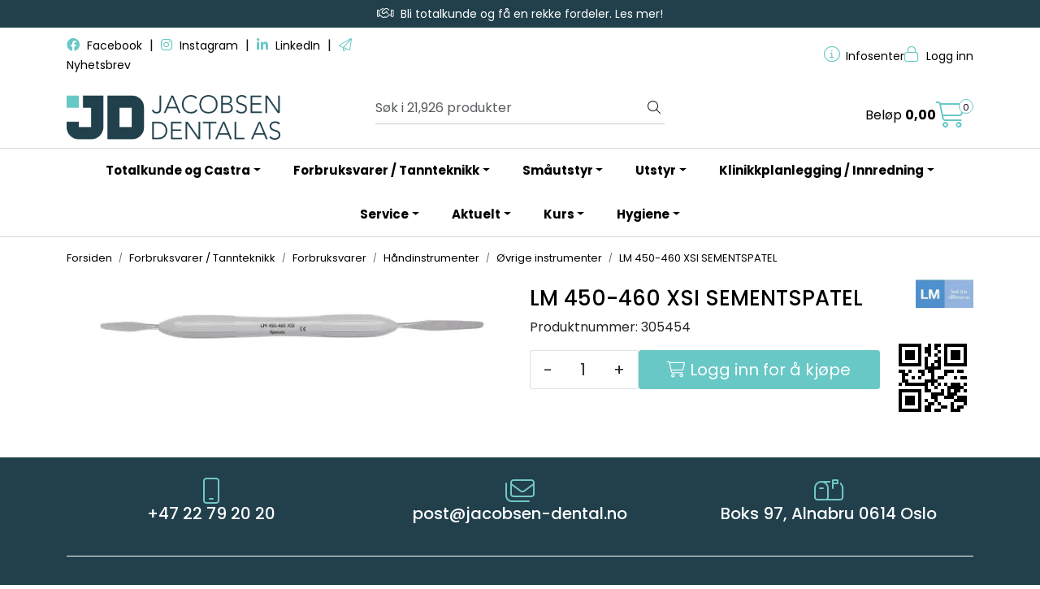

--- FILE ---
content_type: text/html; charset=UTF-8
request_url: https://www.jacobsen-dental.no/lm-450-460-xsi-sementspatel
body_size: 21461
content:
<!DOCTYPE html>
<html lang="nb" data-bs-theme="light">
<head>
             
<!-- START /modules/meta -->
<title>LM 450-460 XSI SEMENTSPATEL Jacobsen Dental</title>
<meta name="generator" content="Gurusoft Ecommerce">
<meta name="viewport" content="width=device-width, initial-scale=1.0">
<meta http-equiv="content-type" content="text/html; charset=UTF-8">
<meta http-equiv="X-UA-Compatible" content="IE=edge">

<meta name="description" content="">

<meta name="robots" content="index,follow">


<meta name="google" content="notranslate">

<meta property="og:site_name" content="Jacobsen Dental">
<meta property="og:title" content="LM 450-460 XSI SEMENTSPATEL Jacobsen Dental">
<meta property="og:type" content="product">
<meta property="og:description" content="">
<meta property="og:image" content="https://res.cloudinary.com/dulxrhsf8/image/upload/d_standard_placeholder.png,f_auto,q_auto/v1724302863/p_305454_default_1">
<meta property="og:image:url" content="https://res.cloudinary.com/dulxrhsf8/image/upload/d_standard_placeholder.png,f_auto,q_auto/v1724302863/p_305454_default_1">
<meta property="og:image:secure_url" content="https://res.cloudinary.com/dulxrhsf8/image/upload/d_standard_placeholder.png,f_auto,q_auto/v1724302863/p_305454_default_1">

<!-- END /modules/meta -->

             
<!-- START /modules/includes-head -->

         
<!-- START /modules/components/favicon -->

<link rel="icon" type="image/png" href="https://res.cloudinary.com/dulxrhsf8/image/upload/c_limit,d_standard_placeholder.png,f_auto,h_64,q_auto,w_64/v1766398417/g_logo_favicon_1.png">
<link rel="apple-touch-icon" href="https://res.cloudinary.com/dulxrhsf8/image/upload/c_limit,d_standard_placeholder.png,f_auto,h_180,q_auto,w_180/v1766398417/g_logo_favicon_1.png">

<!-- END /modules/components/favicon -->



             
<!-- START /modules/components/includes-head-cookie-information -->

    <script id="CookieConsent" type="text/javascript" src="https://policy.app.cookieinformation.com/uc.js" data-culture="NB" data-gcm-version="2.0"></script>
    <script>window.addEventListener('CookieInformationConsentGiven',function(event){if(CookieInformation.getConsentGivenFor('cookie_cat_marketing')){window.dataLayer=window.dataLayer||[];dataLayer.push({"ecommerce":null});dataLayer.push({"event":"view_item","ecommerce":{"items":[{"item_name":"LM 450-460 XSI SEMENTSPATEL","item_id":"305454"}]}});dataLayer.push({"customerType":"anonymous"});(function(w,d,s,l,i){w[l]=w[l]||[];w[l].push({'gtm.start':new Date().getTime(),event:'gtm.js'});var f=d.getElementsByTagName(s)[0],j=d.createElement(s),dl=l!='dataLayer'?'&l='+l:'';j.async=true;j.src='//www.googletagmanager.com/gtm.js?id='+i+dl;f.parentNode.insertBefore(j,f);})(window,document,'script','dataLayer','GTM-55ZR55J');}},false);</script>

<!-- END /modules/components/includes-head-cookie-information -->

<link href="/themes/stylesheet/fontawesome/css/A.fontawesome.min.css,qv=202504231027.pagespeed.cf.D8UCoWnw13.css" rel="stylesheet preload" as="style">
<link href="/themes/stylesheet/fontawesome/css/A.solid.min.css,qv=202504231027.pagespeed.cf.Cs5V7vkY69.css" rel="stylesheet preload" as="style">
<link href="/themes/stylesheet/fontawesome/css/A.light.min.css,qv=202504231027.pagespeed.cf.fTn3z4osB6.css" rel="stylesheet preload" as="style">
<link href="/themes/stylesheet/fontawesome/css/A.brands.min.css,qv=202504231027.pagespeed.cf.DwH4JASgjD.css" rel="stylesheet preload" as="style">
<link href="/themes/stylesheet/fontawesome/css/A.v5-font-face.min.css,qv=202504231027.pagespeed.cf.s8d3FpsWGt.css" rel="stylesheet preload" as="style">
<link href="/themes/stylesheet/owlCarousel,_owl.carousel.min.css,qv==202504231027+stylesheet.css+fancybox,_jquery.fancybox.min.css.pagespeed.cc.uiavZG1cQa.css" rel="stylesheet"/>



                        

    <style>.product-grid .products-block .row .listItem .product-block .product-meta .warp-info .product-content-action-container .product-list-content-container .list-sku{display:block}.product-grid .products-block .row .listItem .product-block .product-meta .warp-info .name a{overflow:hidden;text-overflow:ellipsis;display:-webkit-box;-webkit-line-clamp:3;-webkit-box-orient:vertical}.product-grid .products-block .row .listItem .product-block .product-meta .warp-info .name{height:75px;max-height:75px}@media screen and (max-width:767px){.table-responsive{border:none!important}}.kampanjebanner h2{font-size:16px}.kampanjebanner p{text-align:center;font-size:26px;font-weight:600}blockquote{border-left:2px solid #097185;padding:0 3em;color:#097185!important}blockquote *{font-size:1.0rem;font-weight:initial;color:#097185!important}blockquote p{font-size:1.0rem;color:#097185}.image-caption strong:not(:empty) {display:inline-block;margin-top:1em;margin-bottom:2em;font-weight:initial;color:#8a8e91;font-size:.9375em;font-style:italic}h1{padding:5;color:#21404c;font-size:40px}h2{padding:5;color:#21404c;font-size:36px;font-weight:normal;margin:3px}h3{color:#21404c;font-size:25px}h4{color:#21404c;font-size:20px}a{color:#097185}a:visited{color:#21404c}#footer .element-promotion-bar a,#footer .element-promotion-bar a .promotion-title{text-decoration:none}.image-responsive{max-width:100%;height:auto}img{max-width:100%;height:auto}</style>


<!-- END /includes/stylesheet/product.vm -->
             
<!-- START /modules/includes-head-custom -->


<!-- END /modules/includes-head-custom -->

    </head>
<body><noscript><meta HTTP-EQUIV="refresh" content="0;url='https://www.jacobsen-dental.no/lm-450-460-xsi-sementspatel?PageSpeed=noscript'" /><style><!--table,div,span,font,p{display:none} --></style><div style="display:block">Please click <a href="https://www.jacobsen-dental.no/lm-450-460-xsi-sementspatel?PageSpeed=noscript">here</a> if you are not redirected within a few seconds.</div></noscript>
             
<!-- START /modules/components/skip-to-main-content -->

<a id="skip-main" class="btn btn-primary visually-hidden-focusable" href="#columns">Skip to main content</a>

<!-- END /modules/components/skip-to-main-content -->

                 <noscript><iframe src="https://www.googletagmanager.com/ns.html?id=GTM-55ZR55J" height="0" width="0" style="display:none;visibility:hidden"></iframe></noscript>

    <main id="page">

        <!--[if lt IE 7]>
        <p class="chromeframe">You are using an <strong>outdated</strong> browser. Please <a href="http://browsehappy.com/">upgrade your browser</a> or <a href="http://www.google.com/chromeframe/?redirect=true">activate Google Chrome Frame</a> to improve your experience.</p>
        <![endif]-->

        
                 
<!-- START /modules/components/scroll-to-top -->

<div class="scrollToTop">
    <div id="back-text">
        <span>Til toppen</span>
    </div>

    <i class="fa-light fa-angle-up" aria-hidden="true"></i>
</div>

<!-- END /modules/components/scroll-to-top -->
                 
<!-- START /modules/components/top-menu-admin -->

<div data-ajax_target="top-admin-menu" data-entity-type="product" data-entity-id="11116" data-edit=""></div>

<!-- END /modules/components/top-menu-admin -->
                 
<!-- START /modules/components/announcement-bar -->

    <div id="announcement-bar" style="--announcements-background-color:rgb(33, 64, 76);--announcements-text-color:rgb(255, 255, 255);">
                                    <a class="announcement" href="https://www.jacobsen-dental.no/totalkundeavtale" target="_blank">
            
                            <i class="fa-light fa-handshake"></i>
                            <span>Bli totalkunde og få en rekke fordeler. Les mer!</span>

                            </a>
                                                <a class="announcement" href="https://www.jacobsen-dental.no/retur-og-reklamasjon" target="_self">
            
                            <i class="fa-light fa-turn-down-left"></i>
                            <span>Retur og reklamasjon</span>

                            </a>
                        </div>

<!-- END /modules/components/announcement-bar -->
                 
<!-- START /modules/components/top-menu -->

<div class="d-none d-lg-block top-menu-row">
    <div class="container">
        <div class="row align-items-center">
                        <div class="col-4">
                <div class="top-menu-row__link-menu">
                             
<!-- START /modules/components/top-links -->

    <a href="https://www.facebook.com/jacobsendental/" target="_self">
                    <i class="fa-brands fa-facebook" aria-hidden="true"></i>
                Facebook
    </a>

    	    <span class="separator">|</span>
        <a href="https://www.instagram.com/jacobsendental/" target="_self">
                    <i class="fa-brands fa-instagram" aria-hidden="true"></i>
                Instagram
    </a>

    	    <span class="separator">|</span>
        <a href="https://www.linkedin.com/company/jacobsen-dental" target="_self">
                    <i class="fa-brands fa-linkedin-in" aria-hidden="true"></i>
                LinkedIn
    </a>

    	    <span class="separator">|</span>
        <a href="https://www.jacobsen-dental.no/make-nyhetsbrevskjema" target="_self">
                    <i class="fa-light fa-paper-plane" aria-hidden="true"></i>
                Nyhetsbrev
    </a>

    
<!-- END /modules/components/top-links -->
                </div>
            </div>

            <div class="col-4 text-center">
                <div class="top-menu-row__link-menu">
                                    </div>
            </div>

            <div class="col-4">
                <div class="top-menu-row__icon-menu">
                             
<!-- START /modules/components/locale-button-desktop -->


<!-- END /modules/components/locale-button-desktop -->
                             
<!-- START /modules/components/info-button-desktop -->

    <div class="info-button-desktop">
                <a href="omoss">
            <i class="fa-light fa-circle-info" aria-hidden="true"></i>
            <span class="d-none d-xl-inline-block">Infosenter</span>
        </a>
    </div>

<!-- END /modules/components/info-button-desktop -->
                             
<!-- START /modules/components/favorite-button-desktop -->


<!-- END /modules/components/favorite-button-desktop -->
                             
<!-- START /modules/components/user-button-desktop -->

<div class="user-button-desktop">
			<a href="login">
			<i class="fa-light fa-lock" aria-hidden="true"></i>
			<span class="d-none d-xl-inline-block">Logg inn</span>
		</a>
	</div>

<!-- END /modules/components/user-button-desktop -->
                </div>
            </div>
                    </div>
    </div>
</div>

<!-- END /modules/components/user-button-desktop -->

                 
<!-- START /modules/header -->

<header id="header" class="sticky-top">
    <div id="sticky-desktop" class="d-none d-lg-block">
                 
<!-- START /modules/components/header-desktop -->

<div id="topbar">
    <div class="desktop d-none d-lg-block">
        <div class="container">
            <div class="row align-items-center">
                <div class="col-lg-4 col-xl-4">
                             
<!-- START /modules/components/header-desktop-logo -->

<div id="logo-theme">
        <a class="d-flex" href="/"><img src="https://res.cloudinary.com/dulxrhsf8/image/upload/d_standard_placeholder.png,f_auto,q_auto/v1766397910/g_logo_default_1" class="img-fluid" alt="Jacobsen Dental" height="55" itemprop="logo"></a>
    </div>

<!-- END /modules/components/header-desktop-logo -->
                </div>

                <div class="col-lg-5 col-xl-4">
                             
<!-- START /modules/components/header-desktop-search -->

<div class="search-bar" itemscope itemtype="http://schema.org/WebSite">
    <meta itemprop="url" content="https://www.jacobsen-dental.no">
    <form action="search" method="get" accept-charset="UTF-8" itemprop="potentialAction" itemscope itemtype="http://schema.org/SearchAction">
        <meta itemprop="target" content="https://www.jacobsen-dental.no/search?action=search&q={q}">
        <input type="hidden" name="action" value="search">

        <div class="input-group">
            <input type="text" name="q" placeholder="Søk i 21,926 produkter" class="suggest form-control" aria-label="Søk" required itemprop="query-input" autocomplete="off" data-action="incremental-search" data-content-target="incremental-search-desktop">
            <button class="btn button-search" type="submit" aria-label="Søk">
                <i class="fa-light fa-magnifying-glass" aria-hidden="true"></i>
                <i class="fa-light fa-spinner-third fa-spin" hidden aria-hidden="true"></i>
            </button>
        </div>
    </form>
    <div class="incremental-search-content desktop" data-content="incremental-search-desktop"></div>
</div>

<!-- END /modules/components/header-desktop-search -->
                </div>

                <div class="col-lg-3 col-xl-4">
                    <div class="basket-button-desktop">
                                 
<!-- START /modules/components/basket-button-desktop -->

<div class="large-cart">
    <div class="large-cart__price">
        Beløp
        <span class="large-cart__price-amount" data-ajax_target="basket-amount"></span>
    </div>
    <div class="large-cart__icon">
        <div class="large-cart__amount" data-ajax_target="basket-size"></div>
        <a href="basket" title="Gå til handlevogn">
            <i class="fa-light fa-cart-shopping" aria-hidden="true"></i>
        </a>
    </div>
</div>

<!-- END /modules/components/basket-button-desktop -->
                    </div>
                </div>
            </div>
        </div>
    </div>
</div>

<nav id="desktop_menu" class="navbar navbar-expand-lg">
             
<!-- START /modules/components/category-menu-desktop -->

<div class="container justify-content-center">
    <ul class="navbar-nav collapse navbar-collapse flex-wrap justify-content-center align-items-center">
                    <li class="nav-item  dropdown dropdown-xl-trigger deeper " data-category_id="10836">
                <a class="dropdown-toggle nav-link" href="totalkunde-og-castra">Totalkunde og Castra</a>

                                    <div class="dropdown-menu dropdown-xl-content">
                        <div class="container category-sub-menu">
                                                        
                                <div class="category-sub-menu-content">
                                    <a href="totalkundeavtale" title="Totalkundeavtale">Totalkundeavtale</a>

                                                                    </div>
                            
                                <div class="category-sub-menu-content">
                                    <a href="castra" title="Castra,  lager- og bestillingssystem">Castra,  lager- og bestillingssystem</a>

                                                                    </div>
                                                    </div>
                    </div>
                            </li>
                    <li class="nav-item  dropdown dropdown-xl-trigger deeper " data-category_id="10005">
                <a class="dropdown-toggle nav-link" href="forbruksvarer--tannteknikk">Forbruksvarer / Tannteknikk</a>

                                    <div class="dropdown-menu dropdown-xl-content">
                        <div class="container category-sub-menu">
                                                        
                                <div class="category-sub-menu-content">
                                    <a href="forbruksvarer" title="Forbruksvarer">Forbruksvarer</a>

                                                                            <ul class="category-sub-sub-menu-content">
                                                                                                                                        <li>
                                                    <a href="miljoprodukter">Miljøprodukter</a>
                                                </li>
                                                                                            <li>
                                                    <a href="avtrykksmaterialer">Avtrykksmaterialer</a>
                                                </li>
                                                                                            <li>
                                                    <a href="tannfyllingsmaterial">Tannfyllingsmateriale</a>
                                                </li>
                                                                                            <li>
                                                    <a href="roterende-instrument">Roterende instrument</a>
                                                </li>
                                                                                            <li>
                                                    <a href="endodonti">Endodonti</a>
                                                </li>
                                                                                            <li>
                                                    <a href="handinstrumenter">Håndinstrumenter</a>
                                                </li>
                                                                                            <li>
                                                    <a href="rontgen">Røntgen</a>
                                                </li>
                                                                                            <li>
                                                    <a href="hygiene--desinfeksjon">Hygiene & Desinfeksjon</a>
                                                </li>
                                                                                            <li>
                                                    <a href="profylakse">Profylakse</a>
                                                </li>
                                                                                            <li>
                                                    <a href="engangsartikkler">Engangsartikkler</a>
                                                </li>
                                                                                            <li>
                                                    <a href="brett-system">Brettsystem</a>
                                                </li>
                                                                                            <li>
                                                    <a href="cerec">CEREC</a>
                                                </li>
                                                                                    </ul>
                                                                    </div>
                            
                                <div class="category-sub-menu-content">
                                    <a href="tannteknikk" title="Tannteknikk">Tannteknikk</a>

                                                                            <ul class="category-sub-sub-menu-content">
                                                                                                                                        <li>
                                                    <a href="metaller--attachment">Metaller & Attachment</a>
                                                </li>
                                                                                            <li>
                                                    <a href="protese-tenner">Protese tenner</a>
                                                </li>
                                                                                            <li>
                                                    <a href="porselen--fasade-materialer">Porselen & Fasade materialer</a>
                                                </li>
                                                                                            <li>
                                                    <a href="slip-puss--poler">Slip, Puss & Poler</a>
                                                </li>
                                                                                            <li>
                                                    <a href="gips--investment">Gips & Investment</a>
                                                </li>
                                                                                            <li>
                                                    <a href="instrumenter--pensler">Instrumenter & Pensler</a>
                                                </li>
                                                                                            <li>
                                                    <a href="utstyr-og-tilbehor">Utstyr og tilbehør</a>
                                                </li>
                                                                                            <li>
                                                    <a href="artikulatorer">Artikulatorer</a>
                                                </li>
                                                                                            <li>
                                                    <a href="avtrykksmaterialer-1">Avtrykksmaterialer</a>
                                                </li>
                                                                                    </ul>
                                                                    </div>
                                                    </div>
                    </div>
                            </li>
                    <li class="nav-item  dropdown dropdown-xl-trigger deeper " data-category_id="10020">
                <a class="dropdown-toggle nav-link" href="smautstyr">Småutstyr</a>

                                    <div class="dropdown-menu dropdown-xl-content">
                        <div class="container category-sub-menu">
                                                        
                                <div class="category-sub-menu-content">
                                    <a href="herdelamper" title="Herdelamper">Herdelamper</a>

                                                                    </div>
                            
                                <div class="category-sub-menu-content">
                                    <a href="endo" title="Endo">Endo</a>

                                                                    </div>
                            
                                <div class="category-sub-menu-content">
                                    <a href="kirurgi-1" title="Kirurgi">Kirurgi</a>

                                                                            <ul class="category-sub-sub-menu-content">
                                                                                                                                        <li>
                                                    <a href="porter-midas-digital-lystgassystem">Porter Midas Digital Lystgassystem</a>
                                                </li>
                                                                                            <li>
                                                    <a href="variosurg-4">VarioSurg 4</a>
                                                </li>
                                                                                            <li>
                                                    <a href="servotome-ii">Servotome II</a>
                                                </li>
                                                                                            <li>
                                                    <a href="d-rr-kirurgisug-vc-65">Kirurgisug VC 65</a>
                                                </li>
                                                                                            <li>
                                                    <a href="implantmed-si-1023">ImplantMed SI-1023</a>
                                                </li>
                                                                                    </ul>
                                                                    </div>
                            
                                <div class="category-sub-menu-content">
                                    <a href="profylakse-1" title="Profylakse">Profylakse</a>

                                                                            <ul class="category-sub-sub-menu-content">
                                                                                                                                        <li>
                                                    <a href="varios-combi-pro2">Varios Combi Pro2</a>
                                                </li>
                                                                                            <li>
                                                    <a href="varios-combi-pro">Varios Combi Pro</a>
                                                </li>
                                                                                    </ul>
                                                                    </div>
                            
                                <div class="category-sub-menu-content">
                                    <a href="blandemaskiner" title="Blandemaskiner">Blandemaskiner</a>

                                                                    </div>
                            
                                <div class="category-sub-menu-content">
                                    <a href="bordscalere" title="Bordscalere">Bordscalere</a>

                                                                    </div>
                            
                                <div class="category-sub-menu-content">
                                    <a href="scalerspisser" title="Scalerspisser">Scalerspisser</a>

                                                                    </div>
                            
                                <div class="category-sub-menu-content">
                                    <a href="ovrige-produkt" title="Øvrige produkt">Øvrige produkt</a>

                                                                    </div>
                            
                                <div class="category-sub-menu-content">
                                    <a href="olje-vedlikehold" title="Olje/vedlikehold">Olje/vedlikehold</a>

                                                                    </div>
                            
                                <div class="category-sub-menu-content">
                                    <a href="tilbehor-11" title="Tilbehør">Tilbehør</a>

                                                                    </div>
                                                    </div>
                    </div>
                            </li>
                    <li class="nav-item  dropdown dropdown-xl-trigger deeper " data-category_id="10259">
                <a class="dropdown-toggle nav-link" href="utstyr-">Utstyr</a>

                                    <div class="dropdown-menu dropdown-xl-content">
                        <div class="container category-sub-menu">
                                                        
                                <div class="category-sub-menu-content">
                                    <a href="ds-core-skybasert-plattform" title="DS Core Skybasert Plattform">DS Core Skybasert Plattform</a>

                                                                    </div>
                            
                                <div class="category-sub-menu-content">
                                    <a href="digitale-avtrykk" title="Digitale avtrykk (CAD/CAM)">Digitale avtrykk (CAD/CAM)</a>

                                                                            <ul class="category-sub-sub-menu-content">
                                                                                                                                        <li>
                                                    <a href="primeprint">Primeprint</a>
                                                </li>
                                                                                            <li>
                                                    <a href="intraorale-skannere">Intraorale skannere</a>
                                                </li>
                                                                                            <li>
                                                    <a href="freseenheter-1">CEREC Freseenheter</a>
                                                </li>
                                                                                            <li>
                                                    <a href="cerec-chairside-fullsystem">CEREC Chairside fullsystem</a>
                                                </li>
                                                                                            <li>
                                                    <a href="cerec-speedfire">CEREC SpeedFire</a>
                                                </li>
                                                                                            <li>
                                                    <a href="programat-cs6">Programat CS6</a>
                                                </li>
                                                                                            <li>
                                                    <a href="inlab">Inlab</a>
                                                </li>
                                                                                            <li>
                                                    <a href="teknisk-support--software">Teknisk support / Software</a>
                                                </li>
                                                                                    </ul>
                                                                    </div>
                            
                                <div class="category-sub-menu-content">
                                    <a href="3d-printing" title="3D-printing">3D-printing</a>

                                                                            <ul class="category-sub-sub-menu-content">
                                                                                                                                        <li>
                                                    <a href="primeprint">Primeprint</a>
                                                </li>
                                                                                    </ul>
                                                                    </div>
                            
                                <div class="category-sub-menu-content">
                                    <a href="uniter" title="Uniter">Uniter</a>

                                                                            <ul class="category-sub-sub-menu-content">
                                                                                                                                        <li>
                                                    <a href="sirona-axano">Sirona Axano</a>
                                                </li>
                                                                                            <li>
                                                    <a href="sirona-axano-pure">Sirona Axano Pure</a>
                                                </li>
                                                                                            <li>
                                                    <a href="sirona-sinius">Sirona Sinius</a>
                                                </li>
                                                                                            <li>
                                                    <a href="sirona-intego">Sirona Intego</a>
                                                </li>
                                                                                            <li>
                                                    <a href="sirona-ambidextrous">Sirona Ambidextrous for venstrehendte </a>
                                                </li>
                                                                                            <li>
                                                    <a href="smart-port-premium">Smart-Port Premium</a>
                                                </li>
                                                                                            <li>
                                                    <a href="denta-boy">Denta-Boy</a>
                                                </li>
                                                                                            <li>
                                                    <a href="tilbehor-til-uniter">Tilbehør til uniter</a>
                                                </li>
                                                                                    </ul>
                                                                    </div>
                            
                                <div class="category-sub-menu-content">
                                    <a href="rontgen-1" title="Røntgen">Røntgen</a>

                                                                            <ul class="category-sub-sub-menu-content">
                                                                                                                                        <li>
                                                    <a href="axeos-2d-3d">Axeos 2D/3D</a>
                                                </li>
                                                                                            <li>
                                                    <a href="orthophos-sl-2d-3d">Orthophos SL 2D/3D</a>
                                                </li>
                                                                                            <li>
                                                    <a href="orthophos-s-3d">Orthophos S 3D</a>
                                                </li>
                                                                                            <li>
                                                    <a href="orthophos-s">Orthophos S</a>
                                                </li>
                                                                                            <li>
                                                    <a href="orthophos-e">Orthophos E</a>
                                                </li>
                                                                                            <li>
                                                    <a href="heliodent-plus">Heliodent plus</a>
                                                </li>
                                                                                            <li>
                                                    <a href="fosforplateskannere">Fosforplateskannere</a>
                                                </li>
                                                                                            <li>
                                                    <a href="sensorer">Sensorer</a>
                                                </li>
                                                                                    </ul>
                                                                    </div>
                            
                                <div class="category-sub-menu-content">
                                    <a href="mikroskop-1" title="Mikroskop">Mikroskop</a>

                                                                            <ul class="category-sub-sub-menu-content">
                                                                                                                                        <li>
                                                    <a href="mikroskop-kaps-1100">Mikroskop Karl Kaps 1100</a>
                                                </li>
                                                                                            <li>
                                                    <a href="mikroskop-optomic">Mikroskop Optomic </a>
                                                </li>
                                                                                    </ul>
                                                                    </div>
                            
                                <div class="category-sub-menu-content">
                                    <a href="operasjons-og-lupelamper" title="Operasjons- og lupelamper">Operasjons- og lupelamper</a>

                                                                            <ul class="category-sub-sub-menu-content">
                                                                                                                                        <li>
                                                    <a href="pentaled-30e-light">RIMSA Pentaled 30E light</a>
                                                </li>
                                                                                            <li>
                                                    <a href="pentaled-12">RIMSA Pentaled 12</a>
                                                </li>
                                                                                            <li>
                                                    <a href="rimsa-198-led-lupelampe">RIMSA 198-LED lupelampe</a>
                                                </li>
                                                                                    </ul>
                                                                    </div>
                            
                                <div class="category-sub-menu-content">
                                    <a href="sterilen" title="Sterilen">Sterilen</a>

                                                                            <ul class="category-sub-sub-menu-content">
                                                                                                                                        <li>
                                                    <a href="dac-universal-d">DAC Universal D</a>
                                                </li>
                                                                                            <li>
                                                    <a href="lara-bordautoklav">LARA bordautoklav</a>
                                                </li>
                                                                                            <li>
                                                    <a href="miele-pwd-8682-ld">Miele PWD 8682 LD</a>
                                                </li>
                                                                                            <li>
                                                    <a href="miele-pwd-8692-dryplus">Miele PWD 8692 DryPlus</a>
                                                </li>
                                                                                            <li>
                                                    <a href="mobilskap-for-sterile-kassetter">Mobilskap for sterile kassetter</a>
                                                </li>
                                                                                    </ul>
                                                                    </div>
                            
                                <div class="category-sub-menu-content">
                                    <a href="intraoralt-kamera" title="Intraoralt kamera">Intraoralt kamera</a>

                                                                            <ul class="category-sub-sub-menu-content">
                                                                                                                                        <li>
                                                    <a href="whicam-story-3-cs-wireless">Whicam Story 3 CS Wireless</a>
                                                </li>
                                                                                            <li>
                                                    <a href="vistacam-ix-hd-smart">VistaCam iX HD Smart</a>
                                                </li>
                                                                                    </ul>
                                                                    </div>
                            
                                <div class="category-sub-menu-content">
                                    <a href="roterende-instrumenter" title="Roterende instrumenter">Roterende instrumenter</a>

                                                                            <ul class="category-sub-sub-menu-content">
                                                                                                                                        <li>
                                                    <a href="sirona-roterende-instrumenter">Dentsply Sirona</a>
                                                </li>
                                                                                            <li>
                                                    <a href="roterende-instrumenter-fra-w-h">W&H</a>
                                                </li>
                                                                                            <li>
                                                    <a href="portabel-mikromotor">Portabel mikromotor</a>
                                                </li>
                                                                                    </ul>
                                                                    </div>
                            
                                <div class="category-sub-menu-content">
                                    <a href="arbeidsstoler" title="Arbeidsstoler">Arbeidsstoler</a>

                                                                            <ul class="category-sub-sub-menu-content">
                                                                                                                                        <li>
                                                    <a href="vela-support">Mikroskopstol</a>
                                                </li>
                                                                                            <li>
                                                    <a href="vela-arbeidsstoler">Vela arbeidsstoler</a>
                                                </li>
                                                                                    </ul>
                                                                    </div>
                            
                                <div class="category-sub-menu-content">
                                    <a href="motorrom" title="Motorrom">Motorrom</a>

                                                                            <ul class="category-sub-sub-menu-content">
                                                                                                                                        <li>
                                                    <a href="vannfilter">Vannfilter</a>
                                                </li>
                                                                                            <li>
                                                    <a href="sugeanlegg">Sugeanlegg</a>
                                                </li>
                                                                                            <li>
                                                    <a href="kompressor">Kompressor</a>
                                                </li>
                                                                                    </ul>
                                                                    </div>
                                                    </div>
                    </div>
                            </li>
                    <li class="nav-item  dropdown dropdown-xl-trigger deeper " data-category_id="10281">
                <a class="dropdown-toggle nav-link" href="klinikkplanlegging-og-innredning">Klinikkplanlegging / Innredning</a>

                                    <div class="dropdown-menu dropdown-xl-content">
                        <div class="container category-sub-menu">
                                                        
                                <div class="category-sub-menu-content">
                                    <a href="klinikkplanlegging-jd" title="Klinikkplanlegging ">Klinikkplanlegging </a>

                                                                    </div>
                            
                                <div class="category-sub-menu-content">
                                    <a href="inform" title="Inform - klinikkinnredning">Inform - klinikkinnredning</a>

                                                                    </div>
                                                    </div>
                    </div>
                            </li>
                    <li class="nav-item  dropdown dropdown-xl-trigger deeper " data-category_id="10275">
                <a class="dropdown-toggle nav-link" href="service-1">Service</a>

                                    <div class="dropdown-menu dropdown-xl-content">
                        <div class="container category-sub-menu">
                                                        
                                <div class="category-sub-menu-content">
                                    <a href="validering" title="Validering">Validering</a>

                                                                    </div>
                            
                                <div class="category-sub-menu-content">
                                    <a href="forskrift-om-medisinsk-utstyr" title="Forskrift om medisinsk utstyr">Forskrift om medisinsk utstyr</a>

                                                                    </div>
                            
                                <div class="category-sub-menu-content">
                                    <a href="teknisk-support--software" title="Teknisk support / Software">Teknisk support / Software</a>

                                                                    </div>
                                                    </div>
                    </div>
                            </li>
                    <li class="nav-item  dropdown dropdown-xl-trigger deeper " data-category_id="10318">
                <a class="dropdown-toggle nav-link" href="aktuelt-1">Aktuelt</a>

                                    <div class="dropdown-menu dropdown-xl-content">
                        <div class="container category-sub-menu">
                                                        
                                <div class="category-sub-menu-content">
                                    <a href="alle-artikler" title="Alle artikler">Alle artikler</a>

                                                                    </div>
                                                    </div>
                    </div>
                            </li>
                    <li class="nav-item  dropdown dropdown-xl-trigger deeper " data-category_id="10460">
                <a class="dropdown-toggle nav-link" href="kurs">Kurs</a>

                                    <div class="dropdown-menu dropdown-xl-content">
                        <div class="container category-sub-menu">
                                                        
                                <div class="category-sub-menu-content">
                                    <a href="webinar-serie-cerec" title="Webinar-serie CEREC">Webinar-serie CEREC</a>

                                                                            <ul class="category-sub-sub-menu-content">
                                                                                                                                        <li>
                                                    <a href="jan-kirkedam-1">Jan Kirkedam</a>
                                                </li>
                                                                                    </ul>
                                                                    </div>
                            
                                <div class="category-sub-menu-content">
                                    <a href="klinikkdrift-jd-x-folkvang" title="Kurs i klinikkdrift">Kurs i klinikkdrift</a>

                                                                    </div>
                            
                                <div class="category-sub-menu-content">
                                    <a href="fagdag-stralevern-og-rontgensystemer" title="Fagdag Strålevern og røntgensystemer">Fagdag Strålevern og røntgensystemer</a>

                                                                    </div>
                            
                                <div class="category-sub-menu-content">
                                    <a href="kurs-i-piezokirurgi" title=" Kurs i piezokirurgi"> Kurs i piezokirurgi</a>

                                                                            <ul class="category-sub-sub-menu-content">
                                                                                                                                        <li>
                                                    <a href="jan-gudmundson">Jan Gudmundson</a>
                                                </li>
                                                                                            <li>
                                                    <a href="variosurg-4">VarioSurg 4</a>
                                                </li>
                                                                                    </ul>
                                                                    </div>
                            
                                <div class="category-sub-menu-content">
                                    <a href="cbct-kurs" title="CBCT-kurs">CBCT-kurs</a>

                                                                            <ul class="category-sub-sub-menu-content">
                                                                                                                                        <li>
                                                    <a href="rubens-spin-neto">Rubens Spin-Neto</a>
                                                </li>
                                                                                            <li>
                                                    <a href="ruben-pauwels">Ruben Pauwels </a>
                                                </li>
                                                                                    </ul>
                                                                    </div>
                            
                                <div class="category-sub-menu-content">
                                    <a href="skreddersydd-kurs-i-finland-med-marko-ahonen" title="Skreddersydd kurs i Finland med Marko Ahonen">Skreddersydd kurs i Finland med Marko Ahonen</a>

                                                                            <ul class="category-sub-sub-menu-content">
                                                                                                                                        <li>
                                                    <a href="marko-ahonen">Dr. Marko Ahonen</a>
                                                </li>
                                                                                    </ul>
                                                                    </div>
                            
                                <div class="category-sub-menu-content">
                                    <a href="cerec-advanced-pa-foresporsel" title="CEREC Advanced, på forespørsel">CEREC Advanced, på forespørsel</a>

                                                                    </div>
                            
                                <div class="category-sub-menu-content">
                                    <a href="onlinekurs-webinar" title="Nettkurs og webinarer">Nettkurs og webinarer</a>

                                                                    </div>
                            
                                <div class="category-sub-menu-content">
                                    <a href="vilkar-for-kurs-og-arrangement" title="Vilkår for kurs og arrangement">Vilkår for kurs og arrangement</a>

                                                                    </div>
                                                    </div>
                    </div>
                            </li>
                    <li class="nav-item  dropdown dropdown-xl-trigger deeper " data-category_id="10835">
                <a class="dropdown-toggle nav-link" href="hygiene-pa-klinikken">Hygiene</a>

                                    <div class="dropdown-menu dropdown-xl-content">
                        <div class="container category-sub-menu">
                                                        
                                <div class="category-sub-menu-content">
                                    <a href="engangsartikkler" title="Engangsartikkler">Engangsartikkler</a>

                                                                            <ul class="category-sub-sub-menu-content">
                                                                                                                                        <li>
                                                    <a href="bomull--cellestoff">Bomull / Cellestoff</a>
                                                </li>
                                                                                            <li>
                                                    <a href="servietter--smekker">Servietter / smekker</a>
                                                </li>
                                                                                            <li>
                                                    <a href="sug">Sug</a>
                                                </li>
                                                                                            <li>
                                                    <a href="munnbind">Munnbind</a>
                                                </li>
                                                                                            <li>
                                                    <a href="visir--plast">Visir / Plast</a>
                                                </li>
                                                                                            <li>
                                                    <a href="oppdekking">Oppdekking</a>
                                                </li>
                                                                                            <li>
                                                    <a href="hansker">Hansker</a>
                                                </li>
                                                                                            <li>
                                                    <a href="hansker-sterile">Hansker sterile</a>
                                                </li>
                                                                                            <li>
                                                    <a href="autoklavering">Autoklavering</a>
                                                </li>
                                                                                            <li>
                                                    <a href="kanyler--sproyter">Kanyler & sprøyter</a>
                                                </li>
                                                                                            <li>
                                                    <a href="leker">Leker</a>
                                                </li>
                                                                                            <li>
                                                    <a href="ovrige-tilbehor-3">Øvrige tilbehør</a>
                                                </li>
                                                                                            <li>
                                                    <a href="sutur">Sutur</a>
                                                </li>
                                                                                    </ul>
                                                                    </div>
                            
                                <div class="category-sub-menu-content">
                                    <a href="sterilen" title="Sterilen">Sterilen</a>

                                                                            <ul class="category-sub-sub-menu-content">
                                                                                                                                        <li>
                                                    <a href="dac-universal-d">DAC Universal D</a>
                                                </li>
                                                                                            <li>
                                                    <a href="lara-bordautoklav">LARA bordautoklav</a>
                                                </li>
                                                                                            <li>
                                                    <a href="miele-pwd-8682-ld">Miele PWD 8682 LD</a>
                                                </li>
                                                                                            <li>
                                                    <a href="miele-pwd-8692-dryplus">Miele PWD 8692 DryPlus</a>
                                                </li>
                                                                                            <li>
                                                    <a href="mobilskap-for-sterile-kassetter">Mobilskap for sterile kassetter</a>
                                                </li>
                                                                                    </ul>
                                                                    </div>
                            
                                <div class="category-sub-menu-content">
                                    <a href="hygiene--desinfeksjon" title="Hygiene & Desinfeksjon">Hygiene & Desinfeksjon</a>

                                                                            <ul class="category-sub-sub-menu-content">
                                                                                                                                        <li>
                                                    <a href="desinfeksjonsmiddel">Desinfeksjonsmiddel</a>
                                                </li>
                                                                                            <li>
                                                    <a href="rengjoringsmiddel">Rengjøringsmiddel</a>
                                                </li>
                                                                                            <li>
                                                    <a href="hudpleie">Hudpleie</a>
                                                </li>
                                                                                            <li>
                                                    <a href="ovrige-tilbehor-1">Øvrige tilbehør</a>
                                                </li>
                                                                                    </ul>
                                                                    </div>
                                                    </div>
                    </div>
                            </li>
            </ul>
</div>

<!-- END /modules/components/category-menu-desktop -->
</nav>

<!-- END /modules/components/category-menu-desktop -->
    </div>

    <div id="sticky-mobile" class="d-lg-none">
                 
<!-- START /modules/components/header-mobile -->

<div class="navbar-header">
    <div class="navbar-row mobile-nav-logo-container">
        <div class="m-float-left">
            <button type="button" class="btn nav-button" onclick="gca.toggleOffCanvasMenu('left')">
                <span class="sr-only">Toggle navigation</span>
                <i class="fa-light fa-bars fa-lg" aria-hidden="true"></i>
            </button>

                    </div>

                 
<!-- START /modules/components/header-mobile-logo -->

<div class="m-logo">
        <a class="d-flex" href="/"><img src="https://res.cloudinary.com/dulxrhsf8/image/upload/d_standard_placeholder.png,f_auto,q_auto/v1766397910/g_logo_default_1" class="img-fluid" alt="Jacobsen Dental" height="50" itemprop="logo"></a>
    </div>

<!-- END /modules/components/header-mobile-logo -->

        <div class="m-float-right">
            <div class="m-cart">
                         
<!-- START /modules/components/basket-button-mobile -->

<a href="basket" class="btn nav-button" title="Handlevogn">
    <span class="basket-quantity" data-ajax_target="basket-size">
            </span>
    <i class="fa-light fa-shopping-cart fa-lg nav-icon" aria-hidden="true"></i>
</a>

<!-- END /modules/components/basket-button-mobile -->
            </div>
            <div class="m-right-menu-toggle">
                         
<!-- START /modules/components/user-button-mobile -->

<button type="button" class="btn nav-button" onclick="gca.toggleOffCanvasMenu('right')">
    <span class="sr-only">Toggle navigation</span>
    <i class="fa-light fa-user-cog fa-lg" aria-hidden="true"></i>
</button>

<!-- END /modules/components/user-button-mobile -->
            </div>
        </div>
    </div>

    <div class="navbar-row mobile-search-container">
                 
<!-- START /modules/components/header-mobile-search -->

<div class="m-search">
    <form action="search" method="get" accept-charset="UTF-8">
        <input type="hidden" name="action" value="search">

        <div class="input-group">
            <input type="search" name="q" placeholder="Søk i 21,926 produkter" class="suggest form-control" aria-label="Søk" required autocomplete="off" data-action="incremental-search" data-content-target="incremental-search-mobile">
            <button class="btn nav-button button-search" type="submit" aria-label="Søk">
                <i class="fa-light fa-magnifying-glass" aria-hidden="true"></i>
                <i class="fa-light fa-spinner-third fa-spin" hidden aria-hidden="true"></i>
            </button>
        </div>
    </form>
    <div class="incremental-search-content mobile" data-content="incremental-search-mobile"></div>
</div>

<!-- END /modules/components/header-mobile-search -->
    </div>
</div>

<!-- END /modules/components/header-mobile-search -->

    </div>
</header>

<!-- END /modules/components/header-mobile-search -->

                 
<!-- START /modules/components/notification-header -->


<div id="sys-notification">
    <div id="notifications">
        
            </div>
</div>

<!-- END /modules/components/notification-header -->

        <section id="columns" class="default-columns">
            <!-- START product.vm -->



    
                     
<!-- START /modules/product -->



    
    
                
                
            <div id="content" class="product product-template-3 " itemscope itemtype="https://schema.org/Product">
                                    <div class="container">
                        <div class="row">
                            <div class="col-12">
                                <div data-ajax_trigger="breadcrumbs" class="breadcrumbs">
                                                                    </div>
                            </div>
                        </div>
                    </div>
                
                                    
                                                
                        <div class="container">
                            <div class="row " id="row_1">
                                                                                                                                            <div class="col-xl-6 ">
                                        <div class="product-element product-element-gallery   " data-product-element="gallery">
                                                         
<!-- START /modules/components/template-product-gallery -->

<div id="productGalleryWrapper" class="below" data-thumb-position="below">
             
<!-- START /modules/components/product-gallery-placeholder -->

<div id="main-carousel" class="owl-carousel below owl-loaded owl-drag" data-slider-id="1">
    <div class="owl-stage-outer">
        <div class="owl-stage">
            <div class="owl-item active w-100">
                <div class="item">
                    <a>
                        
    <picture class="d-flex mw-100">
        <source media="(max-width: 420px)" srcset="https://res.cloudinary.com/dulxrhsf8/image/upload/c_limit,d_standard_placeholder.png,f_auto,h_350,q_auto,w_350/v1724302863/p_305454_default_1">
        <img src="https://res.cloudinary.com/dulxrhsf8/image/upload/c_limit,d_standard_placeholder.png,f_auto,h_650,q_auto,w_650/v1724302863/p_305454_default_1" alt="LM 450-460 XSI SEMENTSPATEL" class="img-fluid img-thumbnail " itemprop="image" width="650" height="650" decoding="async">
    </picture>
                    </a>
                </div>
            </div>
        </div>
    </div>
</div>

<!-- END /modules/components/product-gallery-placeholder -->
</div>

<!-- END /modules/components/product-gallery-placeholder -->
                                        </div>
                                    </div>
                                                                                                                                            <div class="col-xl-6 ">
                                        <div class="product-element product-element-info   " data-product-element="info">
                                                         
<!-- START /modules/components/template-product-info -->

<div id="productInfo">
    <div id="productInfoWrapper" data-product-element="general">
                 
<!-- START /modules/components/product-info -->


<div class="row">
	<div class="col-lg-10 col-12">
                <h1 class="h3" itemprop="name">LM 450-460 XSI SEMENTSPATEL</h1>

        <div class="description">
            <div class="product-sku">
                <span>Produktnummer:</span> <span itemprop="sku">305454</span><br>
            </div>

                                                        </div>
    </div>

        		<div class="col-lg-2 col-12">
                        
			<img src="https://res.cloudinary.com/dulxrhsf8/image/upload/c_limit,d_standard_placeholder.png,f_auto,h_200,q_auto,w_200/v1530097836/v_44_default_1" class="img-fluid d-none d-lg-block" itemprop="manufacturer" alt="LM" height="200" width="200">

            		</div>
    
            <div itemprop="brand" itemscope itemtype="http://schema.org/Brand">
            <meta itemprop="name" content="LM">
        </div>
    </div>

<div id="qrCodeWrapper">
    <img src="/barcode/generate?value=305454" alt="305454">
</div>


<!-- END /modules/components/product-info -->
    </div>

    
            <div id="productActionWrapper" data-product-element="actions">
                     
<!-- START /modules/components/product-actions -->

<div class="product-extra" data-itag="11116_n4fhm">
    <div class="amount-btns ">
                 
<!-- START /modules/components/product-actions-qty -->

    <div class="product-detail">
        <div class="input-group inline-borderless">
            <button type="button" class="btn btn-outline-light text-dark decreaseQty">-</button>
            <input type="text" class="form-control text-center btn-outline-light text-dark" value="1" aria-label="Antall" data-qty-id="11116" data-qty-multiple="1.0" data-qty-step="1.0">
            <button type="button" class="btn btn-outline-light text-dark  increaseQty ">+</button>
        </div>
    </div>

<!-- END /modules/components/product-actions-qty -->

                    <div data-addtobasket-trigger="detail" data-addtobasket-id="11116"></div>
            </div>

    
            
    </div>

<!-- END /modules/components/product-actions-qty -->
        </div>
    
    <div id="productIngressWrapper" data-product-element="ingress">
                 
<!-- START /modules/components/product-ingress -->



<p></p>

<!-- END /modules/components/product-ingress -->
    </div>
</div>

<!-- END /modules/components/product-ingress -->
                                        </div>
                                    </div>
                                                            </div>
                        </div>
                    
                                                
                        <div class="container">
                            <div class="row " id="row_2">
                                                                                                                                            <div class="col-xl-12 ">
                                        <div class="product-element product-element-tabs   " data-product-element="tabs">
                                                         
<!-- START /modules/components/template-product-tabs -->

<div id="productTabsWrapper">
             
<!-- START /modules/components/product-tabs -->


<ul class="nav nav-pills justify-content-center gap-xl-4 gap-2" id="product-tab-nav" role="tablist">
            
            
            </ul>

<div class="tab-content" id="product-tab-content" data-role="tabpanel">
                
            
            </div>

<!-- END /modules/components/product-tabs -->

</div>

<!-- END /modules/components/product-tabs -->
                                        </div>
                                    </div>
                                                            </div>
                        </div>
                    
                                                
                        <div class="container">
                            <div class="row " id="row_3">
                                                                                                                                            <div class="col-xl-12 ">
                                        <div class="product-element product-element-related-products   " data-product-element="related-products">
                                                         
<!-- START /modules/components/template-product-related-products -->






<div id="relatedProducts" class="no-margin-bottom">
    </div>

<!-- END /modules/components/template-product-related-products -->
                                        </div>
                                    </div>
                                                            </div>
                        </div>
                    
                                                
                        <div class="container">
                            <div class="row " id="row_4">
                                                                                                                                            <div class="col-xl-12 ">
                                        <div class="product-element product-element-recommended-products   " data-product-element="recommended-products">
                                                         
<!-- START /modules/components/template-product-recommended-products -->






<div id="recommendedProducts" class="no-margin-bottom">
    </div>

<!-- END /modules/components/template-product-recommended-products -->
                                        </div>
                                    </div>
                                                            </div>
                        </div>
                    
                                                
                        <div class="container">
                            <div class="row " id="row_5">
                                                                                                                                            <div class="col-xl-12 ">
                                        <div class="product-element product-element-alternative-products   " data-product-element="alternative-products">
                                                         
<!-- START /modules/components/template-product-alternative-products -->






<div id="alternativeProducts" class="no-margin-bottom">
    </div>

<!-- END /modules/components/template-product-alternative-products -->
                                        </div>
                                    </div>
                                                            </div>
                        </div>
                                                </div>
            
                                            

<!-- END /modules/components/template-product-alternative-products -->

    
        
            
    
<!-- STOP product.vm -->
        </section>
    </main>

             
<!-- START /modules/footer -->



<footer id="footer">
    <div class="footer-top">
        <div class="footer-center">
                            
                                    <div class="full-grid-parent">
                                                    <div class="full-grid-element" id="item_1" style="--grid-row-start:1;--grid-column-start:1;--grid-row-end:4;--grid-column-end: 13;">
                                                                                                                                                                <div class="footer-element footer-element-container    ">
                                                 
<!-- START /modules/components/template-layout-container -->







<div class="element-container container full-grid-parent   " style="--container-background-image:url(https://res.cloudinary.com/dulxrhsf8/image/upload/c_limit,d_standard_placeholder.png,f_auto,q_auto,w_1520/g_CYXdZXle_CYXdZXle_1);--container-background-color:#21404c;--container-padding-top:50px;--container-padding-right:0;--container-padding-bottom:20px;--container-padding-left:0;--container-margin-top:0;--container-margin-bottom:0;--container-margin-mobile-top:0;--container-margin-mobile-bottom:0">
            
                    <div class="full-grid-element" id="item_1" style="--grid-row-start:1;--grid-column-start:1;--grid-row-end:2;--grid-column-end: 13;">
                                                                
                <div class="page-element footer-element-promotion-bar    ">
                                 
<!-- START /modules/components/template-static-promotion-bar -->



<div class="element-promotion-bar " style="--promotion-bar-text-color:rgb(255, 255, 255);--promotion-bar-icon-color:rgb(116, 198, 199);">
                        <a class="promotion" href="tel:+4722792020">
        
        <i class="fa-light fa-mobile fa-2x promotion-icon" aria-hidden="true"></i>

        <div class="promotion-text-content">
            <span class="d-block h5 promotion-title">+47 22 79 20 20</span>
            <small class="promotion-text"></small>
        </div>

                    </a>
                                <a class="promotion" href="mailto:post@jacobsen-dental.no">
        
        <i class="fa-light fa-envelopes fa-2x promotion-icon" aria-hidden="true"></i>

        <div class="promotion-text-content">
            <span class="d-block h5 promotion-title">post@jacobsen-dental.no</span>
            <small class="promotion-text"></small>
        </div>

                    </a>
                                <a class="promotion" href="https://maps.app.goo.gl/1nppAeyhRhEDdjKS9" target="_blank">
        
        <i class="fa-light fa-mailbox-flag-up fa-2x promotion-icon" aria-hidden="true"></i>

        <div class="promotion-text-content">
            <span class="d-block h5 promotion-title">Boks 97, Alnabru 0614 Oslo</span>
            <small class="promotion-text"></small>
        </div>

                    </a>
            </div>

<!-- END /modules/components/template-static-promotion-bar -->
                </div>
            </div>
        
            </div>

<!-- END /modules/components/template-static-promotion-bar -->

                                </div>
                            </div>
                                                    <div class="full-grid-element" id="item_2" style="--grid-row-start:4;--grid-column-start:1;--grid-row-end:11;--grid-column-end: 13;">
                                                                                                                                                                <div class="footer-element footer-element-container    d-none d-sm-block d-sm-none d-md-block ">
                                                 
<!-- START /modules/components/template-layout-container -->







    
<div class="element-container container-fluid   " style="--container-background-image:url(https://res.cloudinary.com/dulxrhsf8/image/upload/d_standard_placeholder.png,f_auto,q_auto/g_tqCIDaCb_tqCIDaCb_1);--container-background-color:#21404c;--container-padding-top:50px;--container-padding-right:0;--container-padding-bottom:0;--container-padding-left:0;--container-margin-top:0;--container-margin-bottom:24px;--container-margin-mobile-top:0;--container-margin-mobile-bottom:24px">
                        <div class="container full-grid-parent">
        
                    <div class="full-grid-element" id="item_1" style="--grid-row-start:3;--grid-column-start:1;--grid-row-end:4;--grid-column-end: 4;">
                                                                
                <div class="page-element footer-element-image-custom    ">
                                 
<!-- START /modules/components/template-static-image-custom -->


<div class="element-image-custom contain " style="--image-custom-object-fit:contain;  --image-custom-use-all-width:100%;">
    
    
    
        
                
        <img src="https://res.cloudinary.com/dulxrhsf8/image/upload/d_standard_placeholder.png,f_auto,q_auto/v1766398058/g_Q8XRgenH_Q8XRgenH_1" class="img-fluid img-thumbnail" alt="" height="2592" width="12375">
    
    
    </div>

<!-- END /modules/components/template-static-image-custom -->
                </div>
            </div>
                    <div class="full-grid-element" id="item_2" style="--grid-row-start:5;--grid-column-start:1;--grid-row-end:7;--grid-column-end: 5;">
                                                                
                <div class="page-element footer-element-wysiwyg    ">
                                 
<!-- START /modules/components/template-static-wysiwyg -->



<div class="element-wysiwyg " style="
    --wysiwyg-text-color:rgb(255, 255, 255);
    --wysiwyg-background-color:;
    --wysiwyg-padding-top:0px;    --wysiwyg-padding-right:0px;    --wysiwyg-padding-bottom:0px;    --wysiwyg-padding-left:0px;">
    <p>Jacobsen Dental AS er totalleverand&oslash;r av utstyr,<br/>
service og forbruksvarer til det norske dentalmarkedet.</p>

<p>Vi har &aring;pningstid fra 08.00 til 16.00,<br/>
mandag til fredag.</p>

<p><a href="https://jacobsen-dental.us7.list-manage.com/subscribe?u=76eb34bfbf877bad21286d35d&amp;id=4085e23915">Meld deg p&aring; nyhetsbrevet v&aring;rt!</a></p>

<p><strong>F&oslash;lg&nbsp;oss:</strong></p>

<table align="left" border="0" cellpadding="0" cellspacing="0" style="height:40px; width:150px">
	<tbody>
		<tr>
			<td><a href="https://www.facebook.com/jacobsendental/" target="_blank"><img alt="" height="40" src="https://res.cloudinary.com/dulxrhsf8/image/upload/v1528962660/SoMe-01" width="40"/></a></td>
			<td><a href="https://www.instagram.com/jacobsendental/" target="_blank"><img alt="" height="40" src="https://res.cloudinary.com/dulxrhsf8/image/upload/f_auto,q_92/v1549273031/Insta-01" width="40"/></a></td>
			<td><a href="https://www.linkedin.com/company/jacobsen-dental" target="_blank"><img alt="" height="40" src="https://res.cloudinary.com/dulxrhsf8/image/upload/f_auto,q_92/v1549273228/linkedin-01" width="40"/></a></td>
		</tr>
	</tbody>
</table>

<p>&nbsp;</p>

<p>&nbsp;</p>

<p>&nbsp;</p>

</div>

<!-- END /modules/components/template-static-wysiwyg -->
                </div>
            </div>
                    <div class="full-grid-element" id="item_3" style="--grid-row-start:5;--grid-column-start:10;--grid-row-end:7;--grid-column-end: 13;">
                                                                
                <div class="page-element footer-element-wysiwyg    ">
                                 
<!-- START /modules/components/template-static-wysiwyg -->



<div class="element-wysiwyg " style="
    --wysiwyg-text-color:rgb(255, 255, 255);
    --wysiwyg-background-color:;
    --wysiwyg-padding-top:0px;    --wysiwyg-padding-right:0px;    --wysiwyg-padding-bottom:0px;    --wysiwyg-padding-left:0px;">
    <h3>Bergen, regionskontor</h3>

<p><strong>Bes&oslash;ksadresse</strong><br/>
Jonstadveien 6, 5146 Fyllingsdalen, Bergen</p>

<p><strong>Postadresse</strong><br/>
Jonstadveien 6, 5146 Fyllingsdalen, Bergen</p>

<p>&nbsp;</p>

</div>

<!-- END /modules/components/template-static-wysiwyg -->
                </div>
            </div>
                    <div class="full-grid-element" id="item_4" style="--grid-row-start:3;--grid-column-start:4;--grid-row-end:4;--grid-column-end: 11;">
                                                                
                <div class="page-element footer-element-horizontal-space    ">
                                 
<!-- START /modules/components/template-layout-horizontal-space -->



   
<style>.whitespaceTz3nC2jM{margin:0}@media (max-width:991px){.whitespaceTz3nC2jM{margin:0}}</style>

<div class="whitespaceTz3nC2jM"></div>

<!-- END /modules/components/template-layout-horizontal-space -->
                </div>
            </div>
                    <div class="full-grid-element" id="item_5" style="--grid-row-start:5;--grid-column-start:6;--grid-row-end:7;--grid-column-end: 9;">
                                                                
                <div class="page-element footer-element-wysiwyg    ">
                                 
<!-- START /modules/components/template-static-wysiwyg -->



<div class="element-wysiwyg " style="
    --wysiwyg-text-color:rgb(255, 255, 255);
    --wysiwyg-background-color:;
    --wysiwyg-padding-top:0px;    --wysiwyg-padding-right:0px;    --wysiwyg-padding-bottom:0px;    --wysiwyg-padding-left:0px;">
    <h3>Oslo, hovedkontor</h3>

<p><strong>Postadresse:</strong><br/>
Boks 97, Alnabru 0614 Oslo&nbsp;<br/>
<br/>
<strong>Bes&oslash;ksadresse</strong><br/>
Alfaset 1. Industrivei 4, 0668 Oslo</p>

<p>&nbsp;</p>

</div>

<!-- END /modules/components/template-static-wysiwyg -->
                </div>
            </div>
                    <div class="full-grid-element" id="item_6" style="--grid-row-start:3;--grid-column-start:12;--grid-row-end:4;--grid-column-end: 13;">
                                                                
                <div class="page-element footer-element-wysiwyg    ">
                                 
<!-- START /modules/components/template-static-wysiwyg -->



<div class="element-wysiwyg " style="
    --wysiwyg-text-color:rgb(0, 0, 0);
    --wysiwyg-background-color:;
    --wysiwyg-padding-top:0px;    --wysiwyg-padding-right:0px;    --wysiwyg-padding-bottom:0px;    --wysiwyg-padding-left:0px;">
    <p><a href="https://www.miljofyrtarn.no/om-oss/"><img alt="" class="img-fluid img-thumbnail" src="https://res.cloudinary.com/dulxrhsf8/image/upload/d_standard_placeholder.png,f_auto,q_auto/v1723203304/Milj%C3%B8fyrta%CC%8Arn_logo"/></a></p>

</div>

<!-- END /modules/components/template-static-wysiwyg -->
                </div>
            </div>
                    <div class="full-grid-element" id="item_7" style="--grid-row-start:4;--grid-column-start:1;--grid-row-end:5;--grid-column-end: 13;">
                                                                
                <div class="page-element footer-element-horizontal-space    ">
                                 
<!-- START /modules/components/template-layout-horizontal-space -->



   
<style>.whitespacesQzzfI6j{margin:30px}@media (max-width:991px){.whitespacesQzzfI6j{margin:20px}}</style>

<div class="whitespacesQzzfI6j"></div>

<!-- END /modules/components/template-layout-horizontal-space -->
                </div>
            </div>
                    <div class="full-grid-element" id="item_8" style="--grid-row-start:1;--grid-column-start:1;--grid-row-end:2;--grid-column-end: 13;">
                                                                
                <div class="page-element footer-element-line    ">
                                 
<!-- START /modules/components/template-layout-line -->



     
<hr class="element-line" style="--line-margin-desktop:40px;--line-margin-mobile:24px;--line-height:1px;--line-border-style:none;--line-background-color:rgb(206, 212, 218);">

<!-- END /modules/components/template-layout-line -->
                </div>
            </div>
                    <div class="full-grid-element" id="item_9" style="--grid-row-start:2;--grid-column-start:1;--grid-row-end:3;--grid-column-end: 13;">
                                                                
                <div class="page-element footer-element-horizontal-space    ">
                                 
<!-- START /modules/components/template-layout-horizontal-space -->



   
<style>.whitespaceU61LCSOV{margin:30px}@media (max-width:991px){.whitespaceU61LCSOV{margin:20px}}</style>

<div class="whitespaceU61LCSOV"></div>

<!-- END /modules/components/template-layout-horizontal-space -->
                </div>
            </div>
                    <div class="full-grid-element" id="item_10" style="--grid-row-start:3;--grid-column-start:11;--grid-row-end:4;--grid-column-end: 12;">
                                                                
                <div class="page-element footer-element-wysiwyg    ">
                                 
<!-- START /modules/components/template-static-wysiwyg -->



<div class="element-wysiwyg " style="
    --wysiwyg-text-color:rgb(0, 0, 0);
    --wysiwyg-background-color:;
    --wysiwyg-padding-top:0px;    --wysiwyg-padding-right:0px;    --wysiwyg-padding-bottom:0px;    --wysiwyg-padding-left:0px;">
    <p><a href="https://res.cloudinary.com/dulxrhsf8/image/upload/v1694434289/Jacobsen_Dental_2023_v2.0" target="_blank"><img alt="" src="https://res.cloudinary.com/dulxrhsf8/image/upload/d_standard_placeholder.png,f_auto,q_auto/v1723204099/Kiwa_ISO_logo"/></a></p>

</div>

<!-- END /modules/components/template-static-wysiwyg -->
                </div>
            </div>
        
        </div>    </div>

<!-- END /modules/components/template-static-wysiwyg -->

                                </div>
                            </div>
                                                    <div class="full-grid-element" id="item_3" style="--grid-row-start:11;--grid-column-start:1;--grid-row-end:20;--grid-column-end: 13;">
                                                                                                                                                                <div class="footer-element footer-element-container    d-md-none d-lg-block d-lg-none d-xl-block d-xl-none d-xxl-block d-xxl-none">
                                                 
<!-- START /modules/components/template-layout-container -->







    
<div class="element-container container-fluid   " style="--container-background-image:url(https://res.cloudinary.com/dulxrhsf8/image/upload/d_standard_placeholder.png,f_auto,q_auto/g_c46F66QC_c46F66QC_1);--container-background-color:#21404c;--container-padding-top:50px;--container-padding-right:0;--container-padding-bottom:0;--container-padding-left:0;--container-margin-top:0;--container-margin-bottom:24px;--container-margin-mobile-top:0;--container-margin-mobile-bottom:24px">
                        <div class="container full-grid-parent">
        
                    <div class="full-grid-element" id="item_1" style="--grid-row-start:3;--grid-column-start:1;--grid-row-end:4;--grid-column-end: 3;">
                                                                
                <div class="page-element footer-element-image-custom    ">
                                 
<!-- START /modules/components/template-static-image-custom -->


<div class="element-image-custom contain " style="--image-custom-object-fit:contain;  --image-custom-use-all-width:100%;">
    
    
    
        
                
        <img src="https://res.cloudinary.com/dulxrhsf8/image/upload/d_standard_placeholder.png,f_auto,q_auto/v1710150501/g_oYabwyu0_oYabwyu0_1" class="img-fluid img-thumbnail" alt="" height="2658" width="11815">
    
    
    </div>

<!-- END /modules/components/template-static-image-custom -->
                </div>
            </div>
                    <div class="full-grid-element" id="item_2" style="--grid-row-start:5;--grid-column-start:1;--grid-row-end:7;--grid-column-end: 5;">
                                                                
                <div class="page-element footer-element-wysiwyg    ">
                                 
<!-- START /modules/components/template-static-wysiwyg -->



<div class="element-wysiwyg " style="
    --wysiwyg-text-color:rgb(255, 255, 255);
    --wysiwyg-background-color:;
    --wysiwyg-padding-top:0px;    --wysiwyg-padding-right:0px;    --wysiwyg-padding-bottom:0px;    --wysiwyg-padding-left:0px;">
    <p>Jacobsen Dental AS er totalleverand&oslash;r av utstyr,<br/>
service og forbruksvarer til det norske dentalmarkedet.</p>

<p>Vi har &aring;pningstid fra 08.00 til 16.00,<br/>
mandag til fredag.</p>

<p><a href="https://jacobsen-dental.us7.list-manage.com/subscribe?u=76eb34bfbf877bad21286d35d&amp;id=4085e23915">Meld deg p&aring; nyhetsbrevet v&aring;rt!</a></p>

<p><strong>F&oslash;lg&nbsp;oss:</strong></p>

<table align="left" border="0" cellpadding="0" cellspacing="0" style="height:40px; width:150px">
	<tbody>
		<tr>
			<td><a href="https://www.facebook.com/jacobsendental/" target="_blank"><img alt="" height="40" src="https://res.cloudinary.com/dulxrhsf8/image/upload/v1528962660/SoMe-01" width="40"/></a></td>
			<td><a href="https://www.instagram.com/jacobsendental/" target="_blank"><img alt="" height="40" src="https://res.cloudinary.com/dulxrhsf8/image/upload/f_auto,q_92/v1549273031/Insta-01" width="40"/></a></td>
			<td><a href="https://www.linkedin.com/company/jacobsen-dental" target="_blank"><img alt="" height="40" src="https://res.cloudinary.com/dulxrhsf8/image/upload/f_auto,q_92/v1549273228/linkedin-01" width="40"/></a></td>
		</tr>
	</tbody>
</table>

<p>&nbsp;</p>

<p>&nbsp;</p>

<p>&nbsp;</p>

</div>

<!-- END /modules/components/template-static-wysiwyg -->
                </div>
            </div>
                    <div class="full-grid-element" id="item_3" style="--grid-row-start:5;--grid-column-start:9;--grid-row-end:7;--grid-column-end: 13;">
                                                                
                <div class="page-element footer-element-wysiwyg    ">
                                 
<!-- START /modules/components/template-static-wysiwyg -->



<div class="element-wysiwyg " style="
    --wysiwyg-text-color:rgb(255, 255, 255);
    --wysiwyg-background-color:;
    --wysiwyg-padding-top:0px;    --wysiwyg-padding-right:0px;    --wysiwyg-padding-bottom:0px;    --wysiwyg-padding-left:0px;">
    <h3>Bergen, regionskontor</h3>

<p><strong>Bes&oslash;ksadresse</strong><br/>
Jonstadveien 6, 5146 Fyllingsdalen, Bergen</p>

<p><strong>Postadresse</strong><br/>
Jonstadveien 6, 5146 Fyllingsdalen, Bergen</p>

<p>&nbsp;</p>

</div>

<!-- END /modules/components/template-static-wysiwyg -->
                </div>
            </div>
                    <div class="full-grid-element" id="item_4" style="--grid-row-start:3;--grid-column-start:3;--grid-row-end:4;--grid-column-end: 13;">
                                                                
                <div class="page-element footer-element-horizontal-space    ">
                                 
<!-- START /modules/components/template-layout-horizontal-space -->



   
<style>.whitespacenMcv9Kg3{margin:0}@media (max-width:991px){.whitespacenMcv9Kg3{margin:0}}</style>

<div class="whitespacenMcv9Kg3"></div>

<!-- END /modules/components/template-layout-horizontal-space -->
                </div>
            </div>
                    <div class="full-grid-element" id="item_5" style="--grid-row-start:5;--grid-column-start:5;--grid-row-end:7;--grid-column-end: 9;">
                                                                
                <div class="page-element footer-element-wysiwyg    ">
                                 
<!-- START /modules/components/template-static-wysiwyg -->



<div class="element-wysiwyg " style="
    --wysiwyg-text-color:rgb(255, 255, 255);
    --wysiwyg-background-color:;
    --wysiwyg-padding-top:0px;    --wysiwyg-padding-right:0px;    --wysiwyg-padding-bottom:0px;    --wysiwyg-padding-left:0px;">
    <h3>Oslo, hovedkontor</h3>

<p><strong>Postadresse:</strong><br/>
Boks 97, Alnabru 0614 Oslo&nbsp;<br/>
<br/>
<strong>Bes&oslash;ksadresse</strong><br/>
Alfaset 1. Industrivei 4, 0668 Oslo</p>

<p>&nbsp;</p>

</div>

<!-- END /modules/components/template-static-wysiwyg -->
                </div>
            </div>
                    <div class="full-grid-element" id="item_6" style="--grid-row-start:7;--grid-column-start:3;--grid-row-end:8;--grid-column-end: 5;">
                                                                
                <div class="page-element footer-element-wysiwyg    ">
                                 
<!-- START /modules/components/template-static-wysiwyg -->



<div class="element-wysiwyg " style="
    --wysiwyg-text-color:rgb(0, 0, 0);
    --wysiwyg-background-color:;
    --wysiwyg-padding-top:0px;    --wysiwyg-padding-right:0px;    --wysiwyg-padding-bottom:0px;    --wysiwyg-padding-left:0px;">
    <p><a href="www.miljofyrtarn.no/virksomhet/om-oss/dette-er-miljofyrtarn/"><img alt="" class="img-fluid img-thumbnail" src="https://res.cloudinary.com/dulxrhsf8/image/upload/d_standard_placeholder.png,f_auto,q_auto/v1723203304/Milj%C3%B8fyrta%CC%8Arn_logo"/></a></p>

</div>

<!-- END /modules/components/template-static-wysiwyg -->
                </div>
            </div>
                    <div class="full-grid-element" id="item_7" style="--grid-row-start:4;--grid-column-start:1;--grid-row-end:5;--grid-column-end: 13;">
                                                                
                <div class="page-element footer-element-horizontal-space    ">
                                 
<!-- START /modules/components/template-layout-horizontal-space -->



   
<style>.whitespacewyDxYsnb{margin:30px}@media (max-width:991px){.whitespacewyDxYsnb{margin:20px}}</style>

<div class="whitespacewyDxYsnb"></div>

<!-- END /modules/components/template-layout-horizontal-space -->
                </div>
            </div>
                    <div class="full-grid-element" id="item_8" style="--grid-row-start:1;--grid-column-start:1;--grid-row-end:2;--grid-column-end: 13;">
                                                                
                <div class="page-element footer-element-line    ">
                                 
<!-- START /modules/components/template-layout-line -->



     
<hr class="element-line" style="--line-margin-desktop:40px;--line-margin-mobile:24px;--line-height:1px;--line-border-style:none;--line-background-color:rgb(206, 212, 218);">

<!-- END /modules/components/template-layout-line -->
                </div>
            </div>
                    <div class="full-grid-element" id="item_9" style="--grid-row-start:2;--grid-column-start:1;--grid-row-end:3;--grid-column-end: 13;">
                                                                
                <div class="page-element footer-element-horizontal-space    ">
                                 
<!-- START /modules/components/template-layout-horizontal-space -->



   
<style>.whitespaceDzpqTJDF{margin:30px}@media (max-width:991px){.whitespaceDzpqTJDF{margin:20px}}</style>

<div class="whitespaceDzpqTJDF"></div>

<!-- END /modules/components/template-layout-horizontal-space -->
                </div>
            </div>
                    <div class="full-grid-element" id="item_10" style="--grid-row-start:7;--grid-column-start:1;--grid-row-end:8;--grid-column-end: 3;">
                                                                
                <div class="page-element footer-element-wysiwyg    ">
                                 
<!-- START /modules/components/template-static-wysiwyg -->



<div class="element-wysiwyg " style="
    --wysiwyg-text-color:rgb(0, 0, 0);
    --wysiwyg-background-color:;
    --wysiwyg-padding-top:0px;    --wysiwyg-padding-right:0px;    --wysiwyg-padding-bottom:0px;    --wysiwyg-padding-left:0px;">
    <p><a href="res.cloudinary.com/dulxrhsf8/image/upload/v1694434030/Jacobsen_Dental_2023_v2.0" target="_blank"><img alt="" src="https://res.cloudinary.com/dulxrhsf8/image/upload/d_standard_placeholder.png,f_auto,q_auto/v1723204099/Kiwa_ISO_logo"/></a></p>

</div>

<!-- END /modules/components/template-static-wysiwyg -->
                </div>
            </div>
        
        </div>    </div>

<!-- END /modules/components/template-static-wysiwyg -->

                                </div>
                            </div>
                                            </div>
                                    </div>

        <div id="powered">
            <div class="container">
                <div class="row">
                    <div class="inner">
                        <div class="copyright">
                            <a href="https://www.gurusoft.no/" target="_blank" rel="nofollow">Gurusoft</a>
                        </div>
                    </div>
                </div>
            </div>
        </div>
    </div>
</footer>

<!-- END /modules/components/template-static-wysiwyg -->

             
<!-- START /modules/components/off-canvas-left-menu -->

<div class="off-canvas-menu left">
    <div class="menu-nav">
        <button type="button" class="btn btn-link category-link"><i class="fa-light fa-chevron-left" aria-hidden="true"></i> Tilbake</button>
        <button type="button" class="btn-close" onclick="gca.toggleOffCanvasMenu('left')" aria-label="Lukk"></button>
    </div>

    <div id="level-1" class="sub-category-level">
        <ul role="menu" class="root-categories menu-categories">
            
                <li role="menuitem">
                    <a class="category-link" href="#" onclick="gca.openSubCategoriesLevel(10836, 1)" rel="nofollow">
                        Totalkunde og Castra
                        <i class="fa-light fa-chevron-right"></i>                    </a>
                </li>
            
                <li role="menuitem">
                    <a class="category-link" href="#" onclick="gca.openSubCategoriesLevel(10005, 1)" rel="nofollow">
                        Forbruksvarer / Tannteknikk
                        <i class="fa-light fa-chevron-right"></i>                    </a>
                </li>
            
                <li role="menuitem">
                    <a class="category-link" href="#" onclick="gca.openSubCategoriesLevel(10020, 1)" rel="nofollow">
                        Småutstyr
                        <i class="fa-light fa-chevron-right"></i>                    </a>
                </li>
            
                <li role="menuitem">
                    <a class="category-link" href="#" onclick="gca.openSubCategoriesLevel(10259, 1)" rel="nofollow">
                        Utstyr
                        <i class="fa-light fa-chevron-right"></i>                    </a>
                </li>
            
                <li role="menuitem">
                    <a class="category-link" href="#" onclick="gca.openSubCategoriesLevel(10281, 1)" rel="nofollow">
                        Klinikkplanlegging / Innredning
                        <i class="fa-light fa-chevron-right"></i>                    </a>
                </li>
            
                <li role="menuitem">
                    <a class="category-link" href="#" onclick="gca.openSubCategoriesLevel(10275, 1)" rel="nofollow">
                        Service
                        <i class="fa-light fa-chevron-right"></i>                    </a>
                </li>
            
                <li role="menuitem">
                    <a class="category-link" href="#" onclick="gca.openSubCategoriesLevel(10318, 1)" rel="nofollow">
                        Aktuelt
                        <i class="fa-light fa-chevron-right"></i>                    </a>
                </li>
            
                <li role="menuitem">
                    <a class="category-link" href="#" onclick="gca.openSubCategoriesLevel(10460, 1)" rel="nofollow">
                        Kurs
                        <i class="fa-light fa-chevron-right"></i>                    </a>
                </li>
            
                <li role="menuitem">
                    <a class="category-link" href="#" onclick="gca.openSubCategoriesLevel(10835, 1)" rel="nofollow">
                        Hygiene
                        <i class="fa-light fa-chevron-right"></i>                    </a>
                </li>
                    </ul>
    </div>
    <div id="level-2" class="sub-category-level" data-ajax_target="sub-category-level-2"></div>
    <div id="level-3" class="sub-category-level" data-ajax_target="sub-category-level-3"></div>
</div>

<!-- END /modules/components/off-canvas-left-menu -->
             
<!-- START /modules/components/off-canvas-right-menu -->



<div class="off-canvas-menu right ">
    <div class="menu-nav">
        <button type="button" class="btn-close" onclick="gca.toggleOffCanvasMenu('right')" aria-label="Lukk"></button>
    </div>

    <ul class="menu-categories" role="menu">
                 
<!-- START /modules/components/infocenter-links-mobile -->

            <li role="menuitem">
                        <a href="omoss?mv=right" class="justify-content-between">
                <div>
                    <i class="fa-light fa-circle-info" aria-hidden="true"></i>
                    Infosenter
                </div>

                                    <i class="fa-light fa-chevron-right" aria-hidden="true"></i>
                            </a>
        </li>
    

<!-- END /modules/components/infocenter-links-mobile -->
    </ul>

            <div class="off-canvas-sections">
                     

<span class="h5">Lenker</span>
<ul class="menu-categories" role="menu">
            <li role="menuitem">
            <a href="https://www.facebook.com/jacobsendental/" target="_self">
                                    <i class="fa-brands fa-facebook" aria-hidden="true"></i>
                
                Facebook
            </a>
        </li>
            <li role="menuitem">
            <a href="https://www.instagram.com/jacobsendental/" target="_self">
                                    <i class="fa-brands fa-instagram" aria-hidden="true"></i>
                
                Instagram
            </a>
        </li>
            <li role="menuitem">
            <a href="https://www.linkedin.com/company/jacobsen-dental" target="_self">
                                    <i class="fa-brands fa-linkedin-in" aria-hidden="true"></i>
                
                LinkedIn
            </a>
        </li>
            <li role="menuitem">
            <a href="https://www.jacobsen-dental.no/make-nyhetsbrevskjema" target="_self">
                                    <i class="fa-light fa-paper-plane" aria-hidden="true"></i>
                
                Nyhetsbrev
            </a>
        </li>
    </ul>

<!-- END /modules/components/top-links-mobile -->
        </div>
    
    
    
    <div class="off-canvas-sections">
        <span class="h5">Min side</span>
        <ul class="menu-categories" role="menu" data-ajax_target="user-button-links">
                    </ul>
    </div>
</div>

<!-- END /modules/components/top-links-mobile -->

    <div class="off-canvas-overlay " onclick="gca.hideOffCanvasMenues()"></div>
             
<!-- START /modules/components/page-loader -->

<div id="page-loader" hidden>
    <i class="fa-light fa-spinner-third fa-spin"></i>
</div>

<!-- END /modules/components/page-loader -->

                 
<!-- START /modules/includes-footer -->

<script src="/themes/javascript/jquery/jquery-3.6.1.min.js,qv=202504231027.pagespeed.jm.9QZjzretGh.js"></script>
<script>//<![CDATA[
!function(factory){"use strict";"function"==typeof define&&define.amd?define(["jquery"],factory):"object"==typeof module&&module.exports?module.exports=factory(require("jquery")):jQuery&&!jQuery.fn.hoverIntent&&factory(jQuery)}(function($){"use strict";function track(ev){cX=ev.pageX,cY=ev.pageY}var cX,cY,_cfg={interval:100,sensitivity:6,timeout:0},INSTANCE_COUNT=0,compare=function(ev,$el,s,cfg){if(Math.sqrt((s.pX-cX)*(s.pX-cX)+(s.pY-cY)*(s.pY-cY))<cfg.sensitivity)return $el.off(s.event,track),delete s.timeoutId,s.isActive=!0,ev.pageX=cX,ev.pageY=cY,delete s.pX,delete s.pY,cfg.over.apply($el[0],[ev]);s.pX=cX,s.pY=cY,s.timeoutId=setTimeout(function(){compare(ev,$el,s,cfg)},cfg.interval)};$.fn.hoverIntent=function(handlerIn,handlerOut,selector){var instanceId=INSTANCE_COUNT++,cfg=$.extend({},_cfg);$.isPlainObject(handlerIn)?(cfg=$.extend(cfg,handlerIn),$.isFunction(cfg.out)||(cfg.out=cfg.over)):cfg=$.isFunction(handlerOut)?$.extend(cfg,{over:handlerIn,out:handlerOut,selector:selector}):$.extend(cfg,{over:handlerIn,out:handlerIn,selector:handlerOut});function handleHover(e){var ev=$.extend({},e),$el=$(this),hoverIntentData=$el.data("hoverIntent");hoverIntentData||$el.data("hoverIntent",hoverIntentData={});var state=hoverIntentData[instanceId];state||(hoverIntentData[instanceId]=state={id:instanceId}),state.timeoutId&&(state.timeoutId=clearTimeout(state.timeoutId));var mousemove=state.event="mousemove.hoverIntent.hoverIntent"+instanceId;if("mouseenter"===e.type){if(state.isActive)return;state.pX=ev.pageX,state.pY=ev.pageY,$el.off(mousemove,track).on(mousemove,track),state.timeoutId=setTimeout(function(){compare(ev,$el,state,cfg)},cfg.interval)}else{if(!state.isActive)return;$el.off(mousemove,track),state.timeoutId=setTimeout(function(){!function(ev,$el,s,out){var data=$el.data("hoverIntent");data&&delete data[s.id],out.apply($el[0],[ev])}(ev,$el,state,cfg.out)},cfg.timeout)}}return this.on({"mouseenter.hoverIntent":handleHover,"mouseleave.hoverIntent":handleHover},cfg.selector)}});
//]]></script>
<script src="/themes/javascript/bootstrap.bundle.min.js,qv=202504231027.pagespeed.ce.a69X8leWwz.js"></script>
<script src="/themes/javascript/jquery/jquery.validate.min.js,qv=202504231027.pagespeed.jm.yDB-19wSeS.js"></script>
<script src="/themes/javascript/gca.func.global.js,qv=202504231027.pagespeed.ce.T24Z8juit0.js"></script>
<script src="/themes/javascript/gca.func.search.js,qv=202504231027.pagespeed.ce.0KM9lAcNN1.js"></script>
<script>//<![CDATA[
const header={};let target=$('#header:not(.always-show)');let didScroll;let lastScrollTop=0;let delta=5;let navbarHeight=target.outerHeight();let scrollAnimationElements=document.getElementsByClassName('scroll-animation');let furthestScrolledPosition=0;let ticking=false;header.hasScrolled=function(){let st=$(window).scrollTop();if(Math.abs(lastScrollTop-st)<=delta)return;if(st>0)$(target).addClass('is-sticky');else $(target).removeClass('is-sticky');if(st>lastScrollTop&&st>navbarHeight){lastScrollTop=st;$(target).removeClass('nav-down').addClass('nav-up');new Search().hideIncrementalResults();}else{if(st+$(window).height()<$(document).height()){$(target).removeClass('nav-up').addClass('nav-down');}}lastScrollTop=st;}
setInterval(function(){if(didScroll){header.hasScrolled();didScroll=false;}},250);document.addEventListener('scroll',function(e){didScroll=true;});let announcementTexts=$('#announcement-bar > .announcement').hide();let announcmentsCount=0;if(announcementTexts.length>1){(function cycle(){announcementTexts.eq(announcmentsCount).fadeIn(500).delay(5000).fadeOut(500,cycle);announcmentsCount=++announcmentsCount%announcementTexts.length;})();}else if(announcementTexts.length===1){announcementTexts.show();}function scrollFade(){for(let index=0;index<scrollAnimationElements.length;index++){let element=scrollAnimationElements[index];let elementBox=element.getBoundingClientRect();let fadeInPoint=window.innerHeight;if(elementBox.top<=fadeInPoint)element.classList.add('scroll-animation-visible');}}document.addEventListener('DOMContentLoaded',function(){scrollFade();});document.addEventListener('scroll',function(e){if(furthestScrolledPosition<window.scrollY)furthestScrolledPosition=window.scrollY;if(!ticking){window.requestAnimationFrame(function(){scrollFade(furthestScrolledPosition);ticking=false;});ticking=true;}});
//]]></script>
<script>//<![CDATA[
class Gca extends GcaBase {

}

class Search extends GcaSearchBase {

}
//]]></script>
<script>//<![CDATA[
const gca=new Gca();gca.loadAdminMenu();gca.loadUserButtonLinks();gca.loadBasketSize();gca.loadBasketAmount();gca.loadRecentProducts();gca.loadProductData();gca.loadFavoritesStuff();gca.loadMenu();gca.loadPostCodeInputs();gca.loadCookieButton();gca.scrollToTop();gca.setupAddToBasketEvents();gca.setupProductClickEvents();gca.pushProductListsToGoogle();gca.showLocationDesktop();gca.showLocationTopMenu();gca.checkNotifications();$(document).ready(function(){gca.executeCustomFunctions();});window.addEventListener('keydown',gca.handleFirstTab);new Search().setupIncrementalSearchEvent();
//]]></script>

                    <script src="/themes/javascript/owlCarousel/owl.carousel.min.js,qv=202504231027.pagespeed.jm.iD9BtIsBTL.js"></script>
<script src="/themes/javascript/owlCarousel/owl.carousel.thumbs.min.js,qv=202504231027.pagespeed.jm.kTYwP1vXC_.js"></script>
<script src="/themes/javascript/fancybox/jquery.fancybox.min.js,qv=202504231027.pagespeed.jm.fae-3qWw07.js"></script>
<script>
    class ProductBase {
        thumbnailsPosition = "";

        updateThumbnailsPosition() {
            const thumbPosition = $("#productGalleryWrapper").data("thumb-position");
            if (thumbPosition !== undefined && thumbPosition.length > 0) {
                this.thumbnailsPosition = thumbPosition;
            }
        }

        loadCarousel() {
            let carousel      = $("#main-carousel");
            let thumbCarousel = $("#thumbs-carousel");
            let duration      = 500;
            let itemQty       = carousel.find(".item").length;

            carousel.on({"initialized.owl.carousel": function() {$(".owl-thumb-item").fadeIn();}})
                    .owlCarousel({
                        loop: itemQty > 1,
                        thumbs: true,
                        thumbsPrerendered: true,
                        items: 1,
                        video: true,
                        center: true,
                        nav: true,
                        startPosition: 0,
                        lazyLoad: true,
                        navText: ["<i class=\"fa-light fa-3x fa-chevron-left\"></i>","<i class=\"fa-light fa-3x fa-chevron-right\"></i>"]
                    }).on('changed.owl.carousel', syncThumbsCarousel);

            thumbCarousel.on({"initialized.owl.carousel": function(e) {
                    let thumbnailCurrentItem =  $(e.target).find(".owl-thumb-item").eq(this._current);
                    thumbnailCurrentItem.addClass('synced');
                }
            }).owlCarousel({
                stagePadding: 12,
                nav: false,
                dots: false,
                touchDrag: this.thumbnailsPosition !== "left",
                mouseDrag: this.thumbnailsPosition !== "left",
                responsive: {
                    0 : {
                        items: 4
                    },
                    768 : {
                        items: 7
                    }
                }
            }).on({
                'click': function(e) {
                    e.preventDefault();
                    let itemIndex =  $(e.target).parents(".owl-item").index();
                    carousel.data('owl.carousel').to(itemIndex, duration, true);
                },
                'changed.owl.carousel': function(el) {
                    carousel.data('owl.carousel').to(el.item.index, duration, true);
                }
            });

            function syncThumbsCarousel(el) {
                $(this).find(".owl-video-wrapper iframe").remove();

                let thumbnailCurrentItem = thumbCarousel.find(".owl-thumb-item").removeClass("active synced").eq(el.page.index);
                thumbnailCurrentItem.addClass("active synced");

                thumbnailCurrentItem[0].scrollIntoView({
                    behavior: 'smooth',
                    block: 'nearest',
                    inline: 'center'
                });
            }

            carousel.find('.owl-dot').each(function(index) {
                $(this).attr('aria-label', "Slideshow " + index + 1);
            });

            carousel.find('.owl-next').each(function() {
                $(this).attr('aria-label', "Next slideshow");
            });

            carousel.find('.owl-prev').each(function() {
                $(this).attr('aria-label', "Prev slideshow");
            });

            $().fancybox({
                selector : '#main-carousel .owl-item:not(.cloned) a',
                toolbar: false,
                smallBtn: true,
                loop: true,
                image: {
                    preload: true
                },
                video: {
                    autoStart: false
                },
                youtube: {
                    autoplay: 0,
                },
                afterShow : function(instance, current) {
                    carousel.trigger("to.owl.carousel", [current.index]);
                }
            });
        }

        loadGallery(id) {
            const self = this;
            const pid  = id !== undefined ? id : 11116;

            this.updateThumbnailsPosition();
            jQuery.ajax({
                url: "/ajax?action=getProductGallery&id=" + pid  + "&thumbPosition=" + this.thumbnailsPosition,
                type: "get",
                error: function (xhr, ajaxOptions, thrownError){
                    // $("#productGalleryWrapper").remove();
                }
            }).done(function(data) {
                $("#productGalleryWrapper").html(data);
                self.loadCarousel();
            });
        }

        loadAttachments(id) {
            const pid = id !== undefined ? id : 11116;

            jQuery.ajax({
                url: "/ajax?action=getProductAttachments&id=" + pid,
                type: "get",
                statusCode: {
                    204: function() {
                        return;
                    }
                }
            }).done(function(data) {
                const htmlContent = jQuery.parseHTML(data);
                const tabToggle   = $(htmlContent).find(".tabToggle").html();
                const tabContent  = $(htmlContent).find(".tabContent").html();
                const attachments = $(htmlContent).find("#tab-attachments").html();
                if(attachments && attachments.trim().length > 0) {
                    if ($('#tab-attachments').length > 0) {
                        $("#tab-attachments").html(attachments);
                    }
                    else {
                        $("ul[role='tablist']").append(tabToggle);
                        $("div[data-role='tabpanel']").append(tabContent);
                    }

                    if ($('#template-product-attachments').length > 0) {
                        $("#template-product-attachments").html(attachments)
                    }
                }
            });
        }

        getElement(id, type, callback) {
            if (type === "variant-navigation" || type === "info") {
                callback(null);
                return;
            }

            jQuery.ajax({
                url: "/ajax?action=getProductElement&id=" + id + "&type=" + type,
                type: "get"
            }).done(function(data) {
                callback(data.trim());
            });
        }

        renderElement(id, type) {
            const self = this;

            self.getElement(id, type, function(content) {
                if (content === undefined || content === null) {
                    return;
                }

                const htmlContent = jQuery.parseHTML(content);
                $("[data-product-element='" + type + "']").html(htmlContent);

                switch(type) {
                    case "actions":
                        gca.loadAddToBasketButtons();
                        gca.loadAddToBasketQtyButtons();
                        gca.loadFavoritesStuff();
                        break;
                    case "price":
                        gca.loadPrices();
                        break;
                    case "general":
                        gca.loadPrices();
                        gca.loadStocks();
                        break;
                    case "gallery":
                        self.loadGallery(id);
                        break;
                    case "tabs":
                        self.loadAttachments(id);
                        break;
                    case "attachments":
                        self.loadAttachments(id);
                        break;
                    case "related-products":
                    case "alternative-products":
                    case "recommended-products":
                        gca.loadPrices();
                }
            });
        }

        renderElements(id) {
            const self     = this;
            const elements = document.querySelectorAll("[data-product-element]");
            for (const element of elements) {
                const type = element.getAttribute("data-product-element");
                self.renderElement(id, type);
            }
            gca.hidePageLoader();
        }

        loadVariant(pid) {
            const self = this;

            this.updateThumbnailsPosition();
            gca.removeNotification(0);
            gca.showPageLoader();
            const thumbPosition = this.thumbnailsPosition;

            self.getElement(pid, "meta-description", function(content) {
                if (content !== undefined && content !== null && content.length > 0) {
                    const descriptionEl = $("meta[name='description']");
                    if (descriptionEl === undefined || descriptionEl.length === 0) {
                        $("head").append("<meta name='description' content='" + content + "'>");
                    }
                    else {
                        descriptionEl.attr("content", content);
                    }
                }
            });
            self.getElement(pid, "meta-keywords", function(content) {
                if (content !== undefined && content !== null && content.length > 0) {
                    const keywordsEl = $("meta[name='keywords']");
                    if (keywordsEl === undefined || keywordsEl.length === 0) {
                        $("head").append("<meta name='keywords' content='" + content + "'>");
                    }
                    else {
                        keywordsEl.attr("content", content);
                    }
                }
            });

                            self.renderElements(pid);
                gca.executeCustomFunctions();
            
            for (let i in allVariants) {
                const variant = allVariants[i];
                if (variant.id === pid) {
                    if (variant.isActive !== undefined && !variant.isActive) {
                        gca.notify("warning", "product.error.not.active", -1);
                    }
                    break;
                }
            }

            // Update edit link if admin...
            let menu = $(".top-admin-menu");
            if (menu.length > 0) {
                let link = menu.find("[data-ajax_target='entity-edit']").find("a");
                if (link === undefined || link.length === 0) {
                    link = menu.find("[data-action='edit-product']");
                }
                if (link !== undefined && link.attr("href") !== undefined) {
                    link.attr("href", link.attr("href").replace(/\bid=[^&#]+/g, "id=" + pid));
                }
            }
        }

        clickVariantValue(selectorName, optionValue) {
            const selections = {};
            const clickedEl  = $('[data-selector="' + selectorName + '"][data-option="' + optionValue + '"]');

            if (clickedEl.hasClass('disabled')) {
                this.resetNavigation();
                clickedEl.click();
            }
            else {
                // Step 1: Update options with this click..
                for (let sel1 in allSelectors) {
                    if (allSelectors.hasOwnProperty(sel1)) {
                        let selector1 = allSelectors[sel1];
                        for (let opt1 in selector1.options) {
                            if (selector1.options.hasOwnProperty(opt1)) {
                                let option1 = selector1.options[opt1];

                                // Mark clicked options as selected..
                                if (selector1.name === selectorName && option1.value === optionValue) {
                                    option1.isSelected = true;
                                }
                                else if (selector1.name === selectorName && option1.value !== optionValue) {
                                    option1.isSelected = false;
                                }

                                // Mark all options as disabled except for the selected..
                                if (!option1.isSelected) {
                                    option1.isEnabled = false;
                                }
                            }
                        }
                    }
                }

                // Step 2: Get all selected options..
                for (let sel2 in allSelectors) {
                    if (allSelectors.hasOwnProperty(sel2)) {
                        let selector2 = allSelectors[sel2];
                        for (let opt2 in selector2.options) {
                            if (selector2.options.hasOwnProperty(opt2)) {
                                let option2 = selector2.options[opt2];
                                if (option2.isSelected) {
                                    selections[selector2.name] = option2.value;
                                }
                            }
                        }
                    }
                }

                // Step 3: Start finding possible matches..
                for (let sel3 in allSelectors) {
                    if (allSelectors.hasOwnProperty(sel3)) {
                        let selector3 = allSelectors[sel3];

                        // Try to find matches on this option (combined with other selections)..
                        for (let opt3 in selector3.options) {
                            if (selector3.options.hasOwnProperty(opt3)) {
                                let option3 = selector3.options[opt3];

                                variantLoop:
                                for (let v1 in allVariants) {
                                    if (allVariants.hasOwnProperty(v1)) {
                                        let variant1 = allVariants[v1];
                                        let attributes1 = variant1.attributes;

                                        // Check other selections..
                                        for (let s1 in selections) {
                                            if (selections.hasOwnProperty(s1)) {
                                                if (s1 !== selector3.name) {
                                                    if (attributes1[s1] !== selections[s1]) {
                                                        continue variantLoop;
                                                    }
                                                }
                                            }
                                        }

                                        // Check this option..
                                        if (attributes1[selector3.name] !== option3.value) {
                                            continue;
                                        }

                                        option3.isEnabled = true;
                                    }
                                }
                            }
                        }
                    }
                }

                // Step 4: Update DOM..
                this.updateHtml();

                // Step 5: Load product if complete..
                if (Object.keys(selections).length === allSelectors.length) {
                    let productId = 0;

                    variantLoop:
                    for (let v2 in allVariants) {
                        if (allVariants.hasOwnProperty(v2)) {
                            let variant = allVariants[v2];
                            let attributes = variant.attributes;
                            for (let s2 in selections) {
                                if (selections.hasOwnProperty(s2)) {
                                    if (attributes[s2] !== selections[s2]) {
                                        continue variantLoop;
                                    }
                                }
                            }
                            productId = variant.id;
                        }
                    }
                    this.loadVariant(productId);
                }
            }
        }

        updateHtml() {
            for (let sel in allSelectors) {
                if (allSelectors.hasOwnProperty(sel)) {
                    let selector = allSelectors[sel];
                    for (let opt in selector.options) {
                        if (selector.options.hasOwnProperty(opt)) {
                            let option  = selector.options[opt];
                            let element = $('[data-selector="' + selector.name + '"][data-option="' + option.value + '"]');

                            if (option.isEnabled && !option.isSelected) {
                                element.updateOption('enabled');
                            }
                            else if (option.isEnabled && option.isSelected) {
                                element.updateOption('selected');
                            }
                            else if (!option.isEnabled) {
                                element.updateOption('disabled');
                            }
                        }
                    }
                }
            }
        }

        resetNavigation() {
            for (let sel in allSelectors) {
                if (allSelectors.hasOwnProperty(sel)) {
                    let selector = allSelectors[sel];
                    for (let opt in selector.options) {
                        if (selector.options.hasOwnProperty(opt)) {
                            let option = selector.options[opt];
                            option.isSelected = false;
                            option.isEnabled  = true;
                        }
                    }
                }
            }
            this.updateHtml();

            // Reset buttons..
            $("button.btn-selector").each(function() {
                const selectorTitle = $(this).attr("title");
                $(this).find("span").text(selectorTitle);
            });
        }
    }
</script>


         <script>
    class Product extends ProductBase {
        loadAttachments(id) {
                                            }
    }
</script>
<script>gca.getBreadcrumbs2("product",11116,);gca.selectorDropdown();const gcaProduct=new Product();gcaProduct.loadGallery();gcaProduct.loadAttachments();</script>    

    <script src="/themes/javascript/bootstrap-toggle.min.js,qv=202504231027.pagespeed.jm.Ijw4l9BE5T.js"></script>

         
<!-- START /modules/components/session-timeout-modal -->

<div class="modal fade" id="sessionTimeoutModal" tabindex="-1" role="dialog" aria-hidden="true">
    <div class="modal-dialog modal-dialog-centered" role="document">
        <div class="modal-content">
            <div class="modal-header">
                <h4 class="modal-title">Sesjonen din har utløpt!</h4>
            </div>
            <div class="modal-body">
                <p>Sesjonen din har nå utløpt. Vennligst klikk "OK" for å oppdatere siden og unngå tap av eventuelle ikke-lagrede data. Dersom du var logget inn, må du nå logge inn på nytt.</p>
            </div>
            <div class="modal-footer">
                <button type="button" class="btn btn-primary w-100" data-bs-dismiss="modal">OK</button>
            </div>
        </div>
    </div>
</div>

<script>
    let sessionTimer   = null;
    let sessionTimeout = 1800;
    const urlPath      = window.location.pathname.replace(/\W/g, '');

    startSessionTimer = function() {
        if (sessionTimeout === null) {
            return;
        }

        // Clear timer if already initialized..
        if (sessionTimer !== null) {
            window.clearTimeout(sessionTimer);
        }

        sessionTimer = window.setTimeout(function() {
            saveFormData();

            const modalEl = document.getElementById('sessionTimeoutModal')
            const modal   = new bootstrap.Modal(modalEl, {});

            modalEl.addEventListener('hidden.bs.modal', event => {
                location.reload();
            })
            modal.show();
        }, sessionTimeout * 1000);
    };

    saveFormData = function() {
        const formsCollection = document.getElementsByTagName("form");
        let forms = [];
        for (form of formsCollection) {
            let formObj = {
                id: form.getAttribute("id"),
                action: form.getAttribute("action"),
                inputs: {}
            };

            Array.from(form.elements).forEach((input) => {
                if ((input.type === "text" || input.type === "email") && input.value !== undefined && input.value !== "") {
                    formObj.inputs[input.name] = input.value;
                }
            });
            forms.push(formObj);
        }

        const json = JSON.stringify(forms);
        sessionStorage.setItem("formData-" + urlPath, json);
    }

    document.addEventListener("DOMContentLoaded", function() {
        const json = sessionStorage.getItem("formData-" + urlPath);
        if (json !== null && json.length > 2) {
            const forms = JSON.parse(json);

            for (form of forms) {
                let targetedForm = null;
                if (form.id !== null) {
                    targetedForm = document.getElementById(form.id);
                }
                else if (form.action !== null) {
                    targetedForm = document.querySelector("form[action='" + form.action + "']");
                }

                if (targetedForm !== null) {
                    for (const key in form.inputs) {
                        if (!form.inputs.hasOwnProperty(key)) {
                            continue;
                        }

                        const value = form.inputs[key];
                        const el = targetedForm.querySelector("input[name='" + key + "']");
                        if (el !== null) {
                            el.value = value;
                            delete form.inputs[key];
                        }
                    }
                }
            }

            setTimeout(function() {
                const json = JSON.stringify(forms);
                sessionStorage.setItem("formData-" + urlPath, json);
            }, 1000);
        }
    });

    startSessionTimer();
</script>

<!-- END /modules/components/session-timeout-modal -->


<!-- END /modules/components/session-timeout-modal -->
             
<!-- START /modules/includes-footer-custom -->

         <script>let htmlHelpers={toggleCompactView:function(){$('#shoppingListProducts').addClass('shoppingListCompactContainer');},toggleListView:function(){$('#shoppingListProducts').removeClass('shoppingListCompactContainer');},toggleModal:function(ajaxAction,modalId,options){jQuery.ajax({url:"/advanced-shoppinglist-ajax?action="+ajaxAction,cache:false,type:"get"}).done(function(htmlData){$('body').append(htmlData);let targetEl=$(modalId);let targetModal=new bootstrap.Modal(modalId);if(targetEl){if(options){if(options.readyHandler){targetEl.on('show.bs.modal',function(){options.readyHandler(targetEl);})}if(options.clickHandler){targetEl.on('click','.btn-submit',function(){options.clickHandler();})}}targetEl.on('hidden.bs.modal',function(){targetEl.remove();targetModal.dispose();});targetModal.show();}else throw'unable to find modal';})},toggleCopyModal:function(){jQuery.ajax({dataType:"json",url:"/advanced-shoppinglist-ajax?action=isLogin",method:"GET",cache:false}).done(function(data){if(!data)location.href='/login';new bootstrap.Modal(document.getElementById("advancedShoppingListCopyModal"),{}).show();})},toggleCreateShoppingListModal:function(){htmlHelpers.toggleModal("getShoppingListModal","#advancedShoppingListModal",{clickHandler:function(){let shoppingListNameEl=$('#newShoppingListName');jQuery.ajax({dataType:"json",url:"/advanced-shoppinglist-ajax?action=createShoppingList",method:"POST",data:{shoppingListName:shoppingListNameEl.val()}}).done(function(data){if(data.body.status=="success"){location.reload();}}).fail(function(jqXHR,error,status){console.error(error)})}});},initialize:function(){$(".btn-delete").click(function(e){let confirmation=confirm('Er du sikker på at du vil slette handlelisten?');if(confirmation){let shoppingListId=$("#shoppingListId").val();jQuery.ajax({dataType:"json",url:"/advanced-shoppinglist-ajax?action=removeShoppingList",method:"get",data:{shoppingListId:shoppingListId}}).done(function(data){gca.notify(data.notification.type,data.notification.key,data.notification.duration,null,null,null,null,null);if(data.status=="OK")location.href="/account-baskets";}).fail(function(jqXHR,error,status){console.error(error)});}});jQuery.ajax({dataType:"json",url:"/advanced-shoppinglist-ajax?action=translate",method:"post",data:{param1:"basket.shoppinglist.shared.label",param2:"basket.shoppinglist.share.label"}}).done(function(data){$("#shoppingListShareButton").bootstrapToggle({on:data.param1,off:data.param2});$("#shoppingListShareButton").change(function(){let shoppingListId=$(this).data('shoppinglist-id');jQuery.ajax({dataType:"json",url:"/advanced-shoppinglist-ajax?action=toggleShoppingListSharing",method:"post",data:{shoppingListId:shoppingListId},cache:false}).done(function(data){gca.notify(data.notification.type,data.notification.key,data.notification.duration,null,null,null,null,null);$("#shoppingListShareUrl").toggle();}).fail(function(data){gca.notify(data.notification.type,data.notification.key,data.notification.duration,null,null,null,null,null);});});})},};htmlHelpers.initialize();let shoppingListFunctions={shoppingListContainer:'#shoppingLists',verifyParameter:function(parameter,parameterName,errorMessage){if(parameter===undefined)throw new Error(parameterName+': '+errorMessage);},toggleAddProductModal:function(productId,productNumber,productName,productImageUrl,quantity){shoppingListFunctions.verifyParameter(productId,'productId','missing or undefined');shoppingListFunctions.verifyParameter(productNumber,'productNumber','missing or undefined');shoppingListFunctions.verifyParameter(productName,'productName','missing or undefined');shoppingListFunctions.verifyParameter(productImageUrl,'productImageUrl','missing or undefined');if(!quantity){quantity=1}htmlHelpers.toggleModal("getShoppingListModal","#advancedShoppingListModal",{clickHandler:function(){let shoppingListNameEl=$('#newShoppingListName');jQuery.ajax({dataType:"json",url:"/advanced-shoppinglist-ajax?action=createShoppingList",method:"POST",data:{shoppingListName:shoppingListNameEl.val()}}).done(function(data){if(data.body.status=="success"){shoppingListNameEl.val('');let shoppingListEl=$('#advancedShoppingListModal').find(shoppingListFunctions.shoppingListContainer);shoppingListFunctions.addShoppingList(shoppingListEl,data.body.shoppinglist,productId,quantity,false);}gca.notify(data.notification.type,data.notification.key,data.notification.duration);})},readyHandler:function(){let shoppingListEl=$('#advancedShoppingListModal').find(shoppingListFunctions.shoppingListContainer);let productPreviewEl=shoppingListEl.find('.productPreview');productPreviewEl.find('.productPreviewNumber').text(productNumber);productPreviewEl.find('.productPreviewName').text(productName);productPreviewEl.find('.productPreviewThumbnail').prop('src',productImageUrl);shoppingListFunctions.addShoppingLists(shoppingListEl,productId,quantity)}});},getShoppingLists:function(callback){jQuery.ajax({dataType:"json",url:"/advanced-shoppinglist-ajax?action=getShoppingLists",cache:false,type:"get"}).done(function(data){callback(data);});},addShoppingLists:function(shoppingListEl,productId,quantity){shoppingListFunctions.verifyParameter(shoppingListEl,'shoppingListEl','missing or undefined')
shoppingListFunctions.verifyParameter(productId,'productId','missing or undefined')
shoppingListFunctions.verifyParameter(quantity,'quantity','missing or undefined')
shoppingListFunctions.getShoppingLists(function(data){$(data.body.shoppingLists).each(function(idx,shoppingListBasket){let productIsInShoppingList=false;$(shoppingListBasket.shoppingListBasketLines).each(function(idy,shoppingListBasketLine){if(shoppingListBasketLine.productId===productId)productIsInShoppingList=true;});shoppingListFunctions.addShoppingList(shoppingListEl,shoppingListBasket,productId,quantity,productIsInShoppingList);})});},isProductInShoppingList:function(shoppingListId,productId,callback){jQuery.ajax({dataType:"json",url:"/advanced-shoppinglist-ajax?action=isInShoppingList",data:{shoppingListId:shoppingListId,productId:productId},method:"get"}).done(function(data){callback(data.body.productIsInShoppingList);}).fail(function(jqXHR,error,status){console.error(error)});},addShoppingList:function(shoppingListEl,shoppingList,productId,quantity,productIsInShoppingList){shoppingListFunctions.verifyParameter(shoppingListEl,'shoppingListEl','missing or undefined');shoppingListFunctions.verifyParameter(shoppingList,'shoppingList','missing or undefined');shoppingListFunctions.verifyParameter(productId,'productId','missing or undefined');shoppingListFunctions.verifyParameter(quantity,'quantity','missing or undefined')
let newShoppingListEl='<div class="row mt-2 shoppingListFunctions">'+'<div class="col-4 shoppingListName">'+shoppingList.shoppingListBasketName+'</div>'+'<div class="col-6 addOrRemoveProduct">'+'<button type="button" class="btn col-lg-3 col-12 btn-addOrRemoveProduct '+(productIsInShoppingList?'btn-outline-danger':'btn-primary')+'"'+' data-shoppinglist-id="'+shoppingList.shoppingListBasketId+'">'+(productIsInShoppingList?'Fjern fra liste':'Legg i liste')+'</button>'+'</div>'+'<div class="col-2 goToShoppingList"><a class="col-12 btn btn-outline-primary" href="/account-basket?id='+shoppingList.shoppingListBasketId+'">Gå til</a></div>'+'</div>';shoppingListEl.append(newShoppingListEl);shoppingListEl.on('click','[data-shoppinglist-id="'+shoppingList.shoppingListBasketId+'"]',function(e){let button=$(e.target);shoppingListFunctions.addOrRemoveProduct(shoppingList.shoppingListBasketId,productId,quantity,button.hasClass('isInShoppingList')?'remove':'add',function(data){if(data.status==="added"){button.removeClass('btn-primary')
button.addClass('isInShoppingList btn-outline-danger')}else{button.removeClass('isInShoppingList btn-outline-danger')
button.addClass('btn-primary')}button.text(button.hasClass('isInShoppingList')?'Fjern fra liste':'Legg i liste');gca.notify(data.notification.type,data.notification.key,data.notification.duration,data.notification.param1)});});},addOrRemoveProduct:function(shoppingListId,productId,quantity,action,callback){shoppingListFunctions.verifyParameter(shoppingListId,'shoppingListId','missing or undefined')
shoppingListFunctions.verifyParameter(productId,'productId','missing or undefined')
shoppingListFunctions.verifyParameter(quantity,'quantity','missing or undefined')
shoppingListFunctions.verifyParameter(action,'action','missing or undefined')
shoppingListFunctions.verifyParameter(callback,'callback','missing or undefined')
let ajaxData={shoppingListId:parseInt(shoppingListId),productId:parseInt(productId)};if(action=='remove')ajaxAction="removeProductFromShoppingList";else if(action=='add'){ajaxAction="addToShoppingList";ajaxData.quantity=quantity}jQuery.ajax({dataType:"json",url:"/advanced-shoppinglist-ajax?action="+ajaxAction,method:"post",data:ajaxData}).done(function(data){callback(data);}).fail(function(jqXHR,status){});},updateMetaInformation:function(event){event.preventDefault();let shoppingListId=$('input#shoppingListId').val();let shoppingListName=$('input#shoppingListName').val();let shoppingListNote=$('textarea#shoppingListNote').val();let shoppingListIsShared=$('input#shoppingListShareButton').is(':checked');jQuery.ajax({dataType:"json",url:"/advanced-shoppinglist-ajax?action=updateMetaInformation",method:"post",data:{shoppingListId:shoppingListId,shoppingListName:shoppingListName,shoppingListNote:shoppingListNote,shoppingListIsShared:shoppingListIsShared}}).done(function(data){gca.notify(data.notification.type,data.notification.key,data.notification.duration,data.notification.param1,data.notification.param2,data.notification.param3,data.notification.param4,data.notification.param5);}).fail(function(jqXHR,status){gca.notify("warning","basket.shoppinglist.updated.error",-1,null,null,null,null,null);});},copyShoppingList:function(event){event.preventDefault();let shoppingListName=$("input#copyShoppingListName").val();let shoppingListId=$("input#copyShoppingListId").val();jQuery.ajax({dataType:"json",url:"/advanced-shoppinglist-ajax?action=copyShoppingList",method:"POST",data:{shoppingListId:shoppingListId,shoppingListName:shoppingListName}}).done(function(data){if(data.status=="OK")location.href="/account-basket?id="+data.body;else gca.notify("warning","basket.shoppinglist.copy.error",-3);}).fail(function(jqXHR,error,status){console.error(error)});},};</script>
<!-- END /includes/javascript/advanced-shoppinglist -->
</body>
</html>

--- FILE ---
content_type: text/html;charset=UTF-8
request_url: https://www.jacobsen-dental.no/ajax?action=getRecentProducts&_=1768708331074
body_size: 495
content:
        

    
    
    
    
    
    
    
    
    
    
             
            
    
    
    
    
    
    
    
    
    
    
    
    
    
    
    
    
    
    
    
    
    
    
    
    
    
    
    
    
    
    
    
    
                     
<!-- START /modules/components/recent-products -->

    <div class="box box-product recent-products">
        <div class="box-heading">
            <span>Sist sett på</span>
        </div>
        <div class="box-content">
            <div class="row">
                                    <div class="col-lg-3 col-12">
                        <div class="product-block">
                            <div class="image">
                                <img src="https://res.cloudinary.com/dulxrhsf8/image/upload/c_limit,d_standard_placeholder.png,f_auto,h_40,q_auto,w_40/v1724302863/p_305454_default_1" class="img-fluid img-thumbnail w-100" itemprop="image" alt="LM 450-460 XSI SEMENTSPATEL">
                            </div>
                            <div class="product-meta">
                                <span class="name-sidebar"><a href="lm-450-460-xsi-sementspatel"> LM 450-460 XSI SEMENTSPATEL</a></span>
                            </div>
                        </div>
                    </div>
                            </div>
        </div>
    </div>

<!-- END /modules/components/recent-products -->
    
    
    
    
    
    
    
    
    
    
    
    
    
    
    
    
    
    

--- FILE ---
content_type: text/html;charset=UTF-8
request_url: https://www.jacobsen-dental.no/ajax?action=getProductGallery&id=11116&thumbPosition=below
body_size: 484
content:
        

    
    
    
    
    
    
    
    
    
    
             
            
    
    
    
    
    
    
    
    
    
    
    
    
    
    
    
    
    
    
    
    
    
    
    
    
    
    
    
    
                     
<!-- START /ajax/getProductGallery -->


         
<!-- START /modules/components/product-labels -->


<!-- END /modules/components/product-labels -->



    
    
    <div id="main-carousel" class="owl-carousel below" data-slider-id="1">
        <div class="item">
            <a href="https://res.cloudinary.com/dulxrhsf8/image/upload/c_limit,d_standard_placeholder.png,f_auto,h_1600,q_auto,w_1600/v1724302863/p_305454_default_1" data-fancybox="gallery">
                <picture>
                    <source media="(max-width: 420px)" srcset="https://res.cloudinary.com/dulxrhsf8/image/upload/c_limit,d_standard_placeholder.png,f_auto,h_350,q_auto,w_350/v1724302863/p_305454_default_1">
                    <img src="https://res.cloudinary.com/dulxrhsf8/image/upload/c_limit,d_standard_placeholder.png,f_auto,h_650,q_auto,w_650/v1724302863/p_305454_default_1" alt="LM 450-460 XSI SEMENTSPATEL" class="img-fluid img-thumbnail" itemprop="image" height="650" width="650">
                </picture>
            </a>

                    </div>

            </div>

    
<!-- END /modules/components/product-labels -->

    
    
    
    
    
    
    
    
    
    
    
    
    
    
    
    
    
    
    
    
    
    

--- FILE ---
content_type: text/css
request_url: https://www.jacobsen-dental.no/themes/stylesheet/owlCarousel,_owl.carousel.min.css,qv==202504231027+stylesheet.css+fancybox,_jquery.fancybox.min.css.pagespeed.cc.uiavZG1cQa.css
body_size: 68825
content:
/**
 * Owl Carousel v2.3.4
 * Copyright 2013-2018 David Deutsch
 * Licensed under: SEE LICENSE IN https://github.com/OwlCarousel2/OwlCarousel2/blob/master/LICENSE
 */
.owl-carousel,.owl-carousel .owl-item{-webkit-tap-highlight-color:transparent;position:relative}.owl-carousel{display:none;width:100%;z-index:1}.owl-carousel .owl-stage{position:relative;-ms-touch-action:pan-Y;touch-action:manipulation;-moz-backface-visibility:hidden}.owl-carousel .owl-stage:after{content:".";display:block;clear:both;visibility:hidden;line-height:0;height:0}.owl-carousel .owl-stage-outer{position:relative;overflow:hidden;-webkit-transform:translate3d(0,0,0)}.owl-carousel .owl-item,.owl-carousel .owl-wrapper{-webkit-backface-visibility:hidden;-moz-backface-visibility:hidden;-ms-backface-visibility:hidden;-webkit-transform:translate3d(0,0,0);-moz-transform:translate3d(0,0,0);-ms-transform:translate3d(0,0,0)}.owl-carousel .owl-item{min-height:1px;float:left;-webkit-backface-visibility:hidden;-webkit-touch-callout:none}.owl-carousel .owl-item img{display:block;width:100%}.owl-carousel .owl-dots.disabled,.owl-carousel .owl-nav.disabled{display:none}.no-js .owl-carousel,.owl-carousel.owl-loaded{display:block}.owl-carousel .owl-dot,.owl-carousel .owl-nav .owl-next,.owl-carousel .owl-nav .owl-prev{cursor:pointer;-webkit-user-select:none;-khtml-user-select:none;-moz-user-select:none;-ms-user-select:none;user-select:none}.owl-carousel .owl-nav button.owl-next,.owl-carousel .owl-nav button.owl-prev,.owl-carousel button.owl-dot{background:0 0;color:inherit;border:none;padding:0!important;font:inherit}.owl-carousel.owl-loading{opacity:0;display:block}.owl-carousel.owl-hidden{opacity:0}.owl-carousel.owl-refresh .owl-item{visibility:hidden}.owl-carousel.owl-drag .owl-item{-ms-touch-action:pan-y;touch-action:pan-y;-webkit-user-select:none;-moz-user-select:none;-ms-user-select:none;user-select:none}.owl-carousel.owl-grab{cursor:move;cursor:grab}.owl-carousel.owl-rtl{direction:rtl}.owl-carousel.owl-rtl .owl-item{float:right}.owl-carousel .animated{animation-duration:1s;animation-fill-mode:both}.owl-carousel .owl-animated-in{z-index:0}.owl-carousel .owl-animated-out{z-index:1}.owl-carousel .fadeOut{animation-name:fadeOut}@keyframes fadeOut{0%{opacity:1}100%{opacity:0}}.owl-height{transition:height .5s ease-in-out}.owl-carousel .owl-item .owl-lazy{opacity:0;transition:opacity .4s ease}.owl-carousel .owl-item .owl-lazy:not([src]),.owl-carousel .owl-item .owl-lazy[src^=""]{max-height:0}.owl-carousel .owl-item img.owl-lazy{transform-style:preserve-3d}.owl-carousel .owl-video-wrapper{position:relative;height:100%;background:#000}.owl-carousel .owl-video-play-icon{position:absolute;height:80px;width:80px;left:50%;top:50%;margin-left:-40px;margin-top:-40px;background:url(owlCarousel/owl.video.play.png) no-repeat;cursor:pointer;z-index:1;-webkit-backface-visibility:hidden;transition:transform .1s ease}.owl-carousel .owl-video-play-icon:hover{-ms-transform:scale(1.3,1.3);transform:scale(1.3,1.3)}.owl-carousel .owl-video-playing .owl-video-play-icon,.owl-carousel .owl-video-playing .owl-video-tn{display:none}.owl-carousel .owl-video-tn{opacity:0;height:100%;background-position:center center;background-repeat:no-repeat;background-size:contain;transition:opacity .4s ease}.owl-carousel .owl-video-frame{position:relative;z-index:1;height:100%;width:100%}.owl-carousel .owl-item .carousel-item {display:block}@charset "UTF-8";
/*
	Add or override any Bootstrap Sass maps.
	https://getbootstrap.com/docs/5.2/customize/sass/#maps-and-loops
*/
:root,
[data-bs-theme="light"] {
  --bs-blue: #0d6efd;
  --bs-indigo: #6610f2;
  --bs-purple: #6f42c1;
  --bs-pink: #d63384;
  --bs-red: #dc3545;
  --bs-orange: #fd7e14;
  --bs-yellow: #ffc107;
  --bs-green: #198754;
  --bs-teal: #20c997;
  --bs-cyan: #0dcaf0;
  --bs-black: #000;
  --bs-white: #fff;
  --bs-gray: #6c757d;
  --bs-gray-dark: #343a40;
  --bs-gray-100: #f8f9fa;
  --bs-gray-200: #e9ecef;
  --bs-gray-300: #dee2e6;
  --bs-gray-400: #ced4da;
  --bs-gray-500: #adb5bd;
  --bs-gray-600: #6c757d;
  --bs-gray-700: #495057;
  --bs-gray-800: #343a40;
  --bs-gray-900: #212529;
  --bs-primary: #68c8c6;
  --bs-secondary: #869197;
  --bs-success: #7dcdb8;
  --bs-info: #0dcaf0;
  --bs-warning: #e19369;
  --bs-danger: #cd5b45;
  --bs-light: #d6d8dd;
  --bs-dark: #212529;
  --bs-primary-rgb: 104, 200, 198;
  --bs-secondary-rgb: 134, 145, 151;
  --bs-success-rgb: 125, 205, 184;
  --bs-info-rgb: 13, 202, 240;
  --bs-warning-rgb: 225, 147, 105;
  --bs-danger-rgb: 205, 91, 69;
  --bs-light-rgb: 214, 216, 221;
  --bs-dark-rgb: 33, 37, 41;
  --bs-primary-text-emphasis: #2a504f;
  --bs-secondary-text-emphasis: #363a3c;
  --bs-success-text-emphasis: #32524a;
  --bs-info-text-emphasis: #055160;
  --bs-warning-text-emphasis: #5a3b2a;
  --bs-danger-text-emphasis: #52241c;
  --bs-light-text-emphasis: #495057;
  --bs-dark-text-emphasis: #495057;
  --bs-primary-bg-subtle: #e1f4f4;
  --bs-secondary-bg-subtle: #e7e9ea;
  --bs-success-bg-subtle: #e5f5f1;
  --bs-info-bg-subtle: #cff4fc;
  --bs-warning-bg-subtle: #f9e9e1;
  --bs-danger-bg-subtle: #f5deda;
  --bs-light-bg-subtle: #fcfcfd;
  --bs-dark-bg-subtle: #ced4da;
  --bs-primary-border-subtle: #c3e9e8;
  --bs-secondary-border-subtle: #cfd3d5;
  --bs-success-border-subtle: #cbebe3;
  --bs-info-border-subtle: #9eeaf9;
  --bs-warning-border-subtle: #f3d4c3;
  --bs-danger-border-subtle: #ebbdb5;
  --bs-light-border-subtle: #e9ecef;
  --bs-dark-border-subtle: #adb5bd;
  --bs-white-rgb: 255, 255, 255;
  --bs-black-rgb: 0, 0, 0;
  --bs-font-sans-serif: system-ui, -apple-system, "Segoe UI", Roboto, "Helvetica Neue", "Noto Sans", "Liberation Sans", Arial, sans-serif, "Apple Color Emoji", "Segoe UI Emoji", "Segoe UI Symbol", "Noto Color Emoji";
  --bs-font-monospace: SFMono-Regular, Menlo, Monaco, Consolas, "Liberation Mono", "Courier New", monospace;
  --bs-gradient: linear-gradient(180deg, rgba(255, 255, 255, 0.15), rgba(255, 255, 255, 0));
  --bs-body-font-family: var(--bs-font-sans-serif);
  --bs-body-font-size: 1rem;
  --bs-body-font-weight: 400;
  --bs-body-line-height: 1.5;
  --bs-body-color: #212529;
  --bs-body-color-rgb: 33, 37, 41;
  --bs-body-bg: #fff;
  --bs-body-bg-rgb: 255, 255, 255;
  --bs-emphasis-color: #000;
  --bs-emphasis-color-rgb: 0, 0, 0;
  --bs-secondary-color: rgba(33, 37, 41, 0.75);
  --bs-secondary-color-rgb: 33, 37, 41;
  --bs-secondary-bg: #e9ecef;
  --bs-secondary-bg-rgb: 233, 236, 239;
  --bs-tertiary-color: rgba(33, 37, 41, 0.5);
  --bs-tertiary-color-rgb: 33, 37, 41;
  --bs-tertiary-bg: #f8f9fa;
  --bs-tertiary-bg-rgb: 248, 249, 250;
  --bs-heading-color: #000;
  --bs-link-color: #68c8c6;
  --bs-link-color-rgb: 104, 200, 198;
  --bs-link-decoration: underline;
  --bs-link-hover-color: #53a09e;
  --bs-link-hover-color-rgb: 83, 160, 158;
  --bs-code-color: #d63384;
  --bs-highlight-color: #212529;
  --bs-highlight-bg: #fff3cd;
  --bs-border-width: 1px;
  --bs-border-style: solid;
  --bs-border-color: #dee2e6;
  --bs-border-color-translucent: rgba(0, 0, 0, 0.175);
  --bs-border-radius: 3px;
  --bs-border-radius-sm: 0.25rem;
  --bs-border-radius-lg: 0.5rem;
  --bs-border-radius-xl: 1rem;
  --bs-border-radius-xxl: 2rem;
  --bs-border-radius-2xl: var(--bs-border-radius-xxl);
  --bs-border-radius-pill: 50rem;
  --bs-box-shadow: 0 0.5rem 1rem rgba(0, 0, 0, 0.15);
  --bs-box-shadow-sm: 0 0.125rem 0.25rem rgba(0, 0, 0, 0.075);
  --bs-box-shadow-lg: 0 1rem 3rem rgba(0, 0, 0, 0.175);
  --bs-box-shadow-inset: inset 0 1px 2px rgba(0, 0, 0, 0.075);
  --bs-focus-ring-width: 0.25rem;
  --bs-focus-ring-opacity: 0.25;
  --bs-focus-ring-color: rgba(104, 200, 198, 0.25);
  --bs-form-valid-color: #7dcdb8;
  --bs-form-valid-border-color: #7dcdb8;
  --bs-form-invalid-color: #cd5b45;
  --bs-form-invalid-border-color: #cd5b45;
}

*,
*::before,
*::after {
  -webkit-box-sizing: border-box;
          box-sizing: border-box;
}

@media (prefers-reduced-motion: no-preference) {
  :root {
    scroll-behavior: smooth;
  }
}

body {
  margin: 0;
  font-family: var(--bs-body-font-family);
  font-size: var(--bs-body-font-size);
  font-weight: var(--bs-body-font-weight);
  line-height: var(--bs-body-line-height);
  color: var(--bs-body-color);
  text-align: var(--bs-body-text-align);
  background-color: var(--bs-body-bg);
  -webkit-text-size-adjust: 100%;
  -webkit-tap-highlight-color: rgba(0, 0, 0, 0);
}

hr {
  margin: 1rem 0;
  color: inherit;
  border: 0;
  border-top: var(--bs-border-width) solid;
  opacity: 0.25;
}

h1, h2, h3, h4, h5, h6, .h1, .h2, .h3, .h4, #alternativeProducts .product-related .box-heading span,
#alternativeProducts .box.bloglatest .box-heading span,
#alternativeProducts .product-related.box.bloglatest .box-heading span,
#relatedProducts .product-related .box-heading span,
#relatedProducts .box.bloglatest .box-heading span,
#relatedProducts .product-related.box.bloglatest .box-heading span,
#recommendedProducts .product-related .box-heading span,
#recommendedProducts .box.bloglatest .box-heading span,
#recommendedProducts .product-related.box.bloglatest .box-heading span,
.page-element-promotions .product-related .box-heading span,
.page-element-promotions .box.bloglatest .box-heading span,
.page-element-promotions .product-related.box.bloglatest .box-heading span, .h5, .h6 {
  margin-top: 0;
  margin-bottom: 0.5rem;
  font-weight: 500;
  line-height: 1.2;
  color: var(--bs-heading-color);
}

h1 {
  font-size: calc(1.375rem + 1.5vw);
}
@media (min-width: 1200px) {
  h1 {
    font-size: 2.5rem;
  }
}

h2 {
  font-size: calc(1.325rem + 0.9vw);
}
@media (min-width: 1200px) {
  h2 {
    font-size: 2rem;
  }
}

h3 {
  font-size: calc(1.3rem + 0.6vw);
}
@media (min-width: 1200px) {
  h3 {
    font-size: 1.75rem;
  }
}

h4 {
  font-size: calc(1.275rem + 0.3vw);
}
@media (min-width: 1200px) {
  h4 {
    font-size: 1.5rem;
  }
}

h5 {
  font-size: 1.25rem;
}

h6 {
  font-size: 1rem;
}

p {
  margin-top: 0;
  margin-bottom: 1rem;
}

abbr[title] {
  -webkit-text-decoration: underline dotted;
          text-decoration: underline dotted;
  cursor: help;
  -webkit-text-decoration-skip-ink: none;
          text-decoration-skip-ink: none;
}

address {
  margin-bottom: 1rem;
  font-style: normal;
  line-height: inherit;
}

ol,
ul {
  padding-left: 2rem;
}

ol,
ul,
dl {
  margin-top: 0;
  margin-bottom: 1rem;
}

ol ol,
ul ul,
ol ul,
ul ol {
  margin-bottom: 0;
}

dt {
  font-weight: 700;
}

dd {
  margin-bottom: .5rem;
  margin-left: 0;
}

blockquote {
  margin: 0 0 1rem;
}

b,
strong {
  font-weight: bolder;
}

small {
  font-size: 0.875em;
}

mark {
  padding: 0.1875em;
  color: var(--bs-highlight-color);
  background-color: var(--bs-highlight-bg);
}

sub,
sup {
  position: relative;
  font-size: 0.75em;
  line-height: 0;
  vertical-align: baseline;
}

sub {
  bottom: -.25em;
}

sup {
  top: -.5em;
}

a {
  color: rgba(var(--bs-link-color-rgb), var(--bs-link-opacity, 1));
  text-decoration: underline;
}
a:hover {
  --bs-link-color-rgb: var(--bs-link-hover-color-rgb);
}

a:not([href]):not([class]), a:not([href]):not([class]):hover {
  color: inherit;
  text-decoration: none;
}

pre,
code,
kbd,
samp {
  font-family: var(--bs-font-monospace);
  font-size: 1em;
}

pre {
  display: block;
  margin-top: 0;
  margin-bottom: 1rem;
  overflow: auto;
  font-size: 0.875em;
}
pre code {
  font-size: inherit;
  color: inherit;
  word-break: normal;
}

code {
  font-size: 0.875em;
  color: var(--bs-code-color);
  word-wrap: break-word;
}
a > code {
  color: inherit;
}

kbd {
  padding: 0.1875rem 0.375rem;
  font-size: 0.875em;
  color: var(--bs-body-bg);
  background-color: var(--bs-body-color);
  border-radius: 0.25rem;
}
kbd kbd {
  padding: 0;
  font-size: 1em;
}

figure {
  margin: 0 0 1rem;
}

img,
svg {
  vertical-align: middle;
}

table {
  caption-side: bottom;
  border-collapse: collapse;
}

caption {
  padding-top: 0.5rem;
  padding-bottom: 0.5rem;
  color: var(--bs-secondary-color);
  text-align: left;
}

th {
  text-align: inherit;
  text-align: -webkit-match-parent;
}

thead,
tbody,
tfoot,
tr,
td,
th {
  border-color: inherit;
  border-style: solid;
  border-width: 0;
}

label {
  display: inline-block;
}

button {
  border-radius: 0;
}

button:focus:not(:focus-visible) {
  outline: 0;
}

input,
button,
select,
optgroup,
textarea {
  margin: 0;
  font-family: inherit;
  font-size: inherit;
  line-height: inherit;
}

button,
select {
  text-transform: none;
}

[role="button"] {
  cursor: pointer;
}

select {
  word-wrap: normal;
}
select:disabled {
  opacity: 1;
}

[list]:not([type="date"]):not([type="datetime-local"]):not([type="month"]):not([type="week"]):not([type="time"])::-webkit-calendar-picker-indicator {
  display: none !important;
}

button,
[type="button"],
[type="reset"],
[type="submit"] {
  -webkit-appearance: button;
}
button:not(:disabled),
[type="button"]:not(:disabled),
[type="reset"]:not(:disabled),
[type="submit"]:not(:disabled) {
  cursor: pointer;
}

::-moz-focus-inner {
  padding: 0;
  border-style: none;
}

textarea {
  resize: vertical;
}

fieldset {
  min-width: 0;
  padding: 0;
  margin: 0;
  border: 0;
}

legend {
  float: left;
  width: 100%;
  padding: 0;
  margin-bottom: 0.5rem;
  font-size: calc(1.275rem + 0.3vw);
  line-height: inherit;
}
@media (min-width: 1200px) {
  legend {
    font-size: 1.5rem;
  }
}
legend + * {
  clear: left;
}

::-webkit-datetime-edit-fields-wrapper,
::-webkit-datetime-edit-text,
::-webkit-datetime-edit-minute,
::-webkit-datetime-edit-hour-field,
::-webkit-datetime-edit-day-field,
::-webkit-datetime-edit-month-field,
::-webkit-datetime-edit-year-field {
  padding: 0;
}

::-webkit-inner-spin-button {
  height: auto;
}

[type="search"] {
  -webkit-appearance: textfield;
  outline-offset: -2px;
}

/* rtl:raw:
[type="tel"],
[type="url"],
[type="email"],
[type="number"] {
  direction: ltr;
}
*/
::-webkit-search-decoration {
  -webkit-appearance: none;
}

::-webkit-color-swatch-wrapper {
  padding: 0;
}

::-webkit-file-upload-button {
  font: inherit;
  -webkit-appearance: button;
}

::file-selector-button {
  font: inherit;
  -webkit-appearance: button;
}

output {
  display: inline-block;
}

iframe {
  border: 0;
}

summary {
  display: list-item;
  cursor: pointer;
}

progress {
  vertical-align: baseline;
}

[hidden] {
  display: none !important;
}

.img-fluid {
  max-width: 100%;
  height: auto;
}

.img-thumbnail {
  padding: 0;
  background-color: transparent;
  border: 0 solid var(--bs-border-color);
  border-radius: var(--bs-border-radius);
  max-width: 100%;
  height: auto;
}

.figure {
  display: inline-block;
}

.figure-img {
  margin-bottom: 0.5rem;
  line-height: 1;
}

.figure-caption {
  font-size: 0.875em;
  color: var(--bs-secondary-color);
}

.container,
.container-fluid,
.container-sm,
.container-md,
.container-lg,
.container-xl,
.container-xxl {
  --bs-gutter-x: 1.5rem;
  --bs-gutter-y: 0;
  width: 100%;
  padding-right: calc(var(--bs-gutter-x) * .5);
  padding-left: calc(var(--bs-gutter-x) * .5);
  margin-right: auto;
  margin-left: auto;
}

@media (min-width: 576px) {
  .container, .container-sm {
    max-width: 540px;
  }
}
@media (min-width: 768px) {
  .container, .container-sm, .container-md {
    max-width: 720px;
  }
}
@media (min-width: 992px) {
  .container, .container-sm, .container-md, .container-lg {
    max-width: 960px;
  }
}
@media (min-width: 1200px) {
  .container, .container-sm, .container-md, .container-lg, .container-xl {
    max-width: 1140px;
  }
}
@media (min-width: 1500px) {
  .container, .container-sm, .container-md, .container-lg, .container-xl, .container-xxl {
    max-width: 1520px;
  }
}
:root {
  --bs-breakpoint-xs: 0;
  --bs-breakpoint-sm: 576px;
  --bs-breakpoint-md: 768px;
  --bs-breakpoint-lg: 992px;
  --bs-breakpoint-xl: 1200px;
  --bs-breakpoint-xxl: 1500px;
}

.row {
  --bs-gutter-x: 1.5rem;
  --bs-gutter-y: 0;
  display: -webkit-box;
  display: -ms-flexbox;
  display: flex;
  -ms-flex-wrap: wrap;
      flex-wrap: wrap;
  margin-top: calc(-1 * var(--bs-gutter-y));
  margin-right: calc(-.5 * var(--bs-gutter-x));
  margin-left: calc(-.5 * var(--bs-gutter-x));
}
.row > * {
  -ms-flex-negative: 0;
      flex-shrink: 0;
  width: 100%;
  max-width: 100%;
  padding-right: calc(var(--bs-gutter-x) * .5);
  padding-left: calc(var(--bs-gutter-x) * .5);
  margin-top: var(--bs-gutter-y);
}

.col {
  -webkit-box-flex: 1;
      -ms-flex: 1 0 0%;
          flex: 1 0 0%;
}

.row-cols-auto > * {
  -webkit-box-flex: 0;
      -ms-flex: 0 0 auto;
          flex: 0 0 auto;
  width: auto;
}

.row-cols-1 > * {
  -webkit-box-flex: 0;
      -ms-flex: 0 0 auto;
          flex: 0 0 auto;
  width: 100%;
}

.row-cols-2 > * {
  -webkit-box-flex: 0;
      -ms-flex: 0 0 auto;
          flex: 0 0 auto;
  width: 50%;
}

.row-cols-3 > * {
  -webkit-box-flex: 0;
      -ms-flex: 0 0 auto;
          flex: 0 0 auto;
  width: 33.33333333%;
}

.row-cols-4 > * {
  -webkit-box-flex: 0;
      -ms-flex: 0 0 auto;
          flex: 0 0 auto;
  width: 25%;
}

.row-cols-5 > * {
  -webkit-box-flex: 0;
      -ms-flex: 0 0 auto;
          flex: 0 0 auto;
  width: 20%;
}

.row-cols-6 > * {
  -webkit-box-flex: 0;
      -ms-flex: 0 0 auto;
          flex: 0 0 auto;
  width: 16.66666667%;
}

.col-auto {
  -webkit-box-flex: 0;
      -ms-flex: 0 0 auto;
          flex: 0 0 auto;
  width: auto;
}

.col-1 {
  -webkit-box-flex: 0;
      -ms-flex: 0 0 auto;
          flex: 0 0 auto;
  width: 8.33333333%;
}

.col-2 {
  -webkit-box-flex: 0;
      -ms-flex: 0 0 auto;
          flex: 0 0 auto;
  width: 16.66666667%;
}

.col-3 {
  -webkit-box-flex: 0;
      -ms-flex: 0 0 auto;
          flex: 0 0 auto;
  width: 25%;
}

.col-4 {
  -webkit-box-flex: 0;
      -ms-flex: 0 0 auto;
          flex: 0 0 auto;
  width: 33.33333333%;
}

.col-5 {
  -webkit-box-flex: 0;
      -ms-flex: 0 0 auto;
          flex: 0 0 auto;
  width: 41.66666667%;
}

.col-6 {
  -webkit-box-flex: 0;
      -ms-flex: 0 0 auto;
          flex: 0 0 auto;
  width: 50%;
}

.col-7 {
  -webkit-box-flex: 0;
      -ms-flex: 0 0 auto;
          flex: 0 0 auto;
  width: 58.33333333%;
}

.col-8 {
  -webkit-box-flex: 0;
      -ms-flex: 0 0 auto;
          flex: 0 0 auto;
  width: 66.66666667%;
}

.col-9 {
  -webkit-box-flex: 0;
      -ms-flex: 0 0 auto;
          flex: 0 0 auto;
  width: 75%;
}

.col-10 {
  -webkit-box-flex: 0;
      -ms-flex: 0 0 auto;
          flex: 0 0 auto;
  width: 83.33333333%;
}

.col-11 {
  -webkit-box-flex: 0;
      -ms-flex: 0 0 auto;
          flex: 0 0 auto;
  width: 91.66666667%;
}

.col-12 {
  -webkit-box-flex: 0;
      -ms-flex: 0 0 auto;
          flex: 0 0 auto;
  width: 100%;
}

.offset-1 {
  margin-left: 8.33333333%;
}

.offset-2 {
  margin-left: 16.66666667%;
}

.offset-3 {
  margin-left: 25%;
}

.offset-4 {
  margin-left: 33.33333333%;
}

.offset-5 {
  margin-left: 41.66666667%;
}

.offset-6 {
  margin-left: 50%;
}

.offset-7 {
  margin-left: 58.33333333%;
}

.offset-8 {
  margin-left: 66.66666667%;
}

.offset-9 {
  margin-left: 75%;
}

.offset-10 {
  margin-left: 83.33333333%;
}

.offset-11 {
  margin-left: 91.66666667%;
}

.g-0,
.gx-0 {
  --bs-gutter-x: 0;
}

.g-0,
.gy-0 {
  --bs-gutter-y: 0;
}

.g-1,
.gx-1 {
  --bs-gutter-x: 0.25rem;
}

.g-1,
.gy-1 {
  --bs-gutter-y: 0.25rem;
}

.g-2,
.gx-2 {
  --bs-gutter-x: 0.5rem;
}

.g-2,
.gy-2 {
  --bs-gutter-y: 0.5rem;
}

.g-3,
.gx-3 {
  --bs-gutter-x: 1rem;
}

.g-3,
.gy-3 {
  --bs-gutter-y: 1rem;
}

.g-4,
.gx-4 {
  --bs-gutter-x: 1.5rem;
}

.g-4,
.gy-4 {
  --bs-gutter-y: 1.5rem;
}

.g-5,
.gx-5 {
  --bs-gutter-x: 3rem;
}

.g-5,
.gy-5 {
  --bs-gutter-y: 3rem;
}

@media (min-width: 576px) {
  .col-sm {
    -webkit-box-flex: 1;
        -ms-flex: 1 0 0%;
            flex: 1 0 0%;
  }

  .row-cols-sm-auto > * {
    -webkit-box-flex: 0;
        -ms-flex: 0 0 auto;
            flex: 0 0 auto;
    width: auto;
  }

  .row-cols-sm-1 > * {
    -webkit-box-flex: 0;
        -ms-flex: 0 0 auto;
            flex: 0 0 auto;
    width: 100%;
  }

  .row-cols-sm-2 > * {
    -webkit-box-flex: 0;
        -ms-flex: 0 0 auto;
            flex: 0 0 auto;
    width: 50%;
  }

  .row-cols-sm-3 > * {
    -webkit-box-flex: 0;
        -ms-flex: 0 0 auto;
            flex: 0 0 auto;
    width: 33.33333333%;
  }

  .row-cols-sm-4 > * {
    -webkit-box-flex: 0;
        -ms-flex: 0 0 auto;
            flex: 0 0 auto;
    width: 25%;
  }

  .row-cols-sm-5 > * {
    -webkit-box-flex: 0;
        -ms-flex: 0 0 auto;
            flex: 0 0 auto;
    width: 20%;
  }

  .row-cols-sm-6 > * {
    -webkit-box-flex: 0;
        -ms-flex: 0 0 auto;
            flex: 0 0 auto;
    width: 16.66666667%;
  }

  .col-sm-auto {
    -webkit-box-flex: 0;
        -ms-flex: 0 0 auto;
            flex: 0 0 auto;
    width: auto;
  }

  .col-sm-1 {
    -webkit-box-flex: 0;
        -ms-flex: 0 0 auto;
            flex: 0 0 auto;
    width: 8.33333333%;
  }

  .col-sm-2 {
    -webkit-box-flex: 0;
        -ms-flex: 0 0 auto;
            flex: 0 0 auto;
    width: 16.66666667%;
  }

  .col-sm-3 {
    -webkit-box-flex: 0;
        -ms-flex: 0 0 auto;
            flex: 0 0 auto;
    width: 25%;
  }

  .col-sm-4 {
    -webkit-box-flex: 0;
        -ms-flex: 0 0 auto;
            flex: 0 0 auto;
    width: 33.33333333%;
  }

  .col-sm-5 {
    -webkit-box-flex: 0;
        -ms-flex: 0 0 auto;
            flex: 0 0 auto;
    width: 41.66666667%;
  }

  .col-sm-6 {
    -webkit-box-flex: 0;
        -ms-flex: 0 0 auto;
            flex: 0 0 auto;
    width: 50%;
  }

  .col-sm-7 {
    -webkit-box-flex: 0;
        -ms-flex: 0 0 auto;
            flex: 0 0 auto;
    width: 58.33333333%;
  }

  .col-sm-8 {
    -webkit-box-flex: 0;
        -ms-flex: 0 0 auto;
            flex: 0 0 auto;
    width: 66.66666667%;
  }

  .col-sm-9 {
    -webkit-box-flex: 0;
        -ms-flex: 0 0 auto;
            flex: 0 0 auto;
    width: 75%;
  }

  .col-sm-10 {
    -webkit-box-flex: 0;
        -ms-flex: 0 0 auto;
            flex: 0 0 auto;
    width: 83.33333333%;
  }

  .col-sm-11 {
    -webkit-box-flex: 0;
        -ms-flex: 0 0 auto;
            flex: 0 0 auto;
    width: 91.66666667%;
  }

  .col-sm-12 {
    -webkit-box-flex: 0;
        -ms-flex: 0 0 auto;
            flex: 0 0 auto;
    width: 100%;
  }

  .offset-sm-0 {
    margin-left: 0;
  }

  .offset-sm-1 {
    margin-left: 8.33333333%;
  }

  .offset-sm-2 {
    margin-left: 16.66666667%;
  }

  .offset-sm-3 {
    margin-left: 25%;
  }

  .offset-sm-4 {
    margin-left: 33.33333333%;
  }

  .offset-sm-5 {
    margin-left: 41.66666667%;
  }

  .offset-sm-6 {
    margin-left: 50%;
  }

  .offset-sm-7 {
    margin-left: 58.33333333%;
  }

  .offset-sm-8 {
    margin-left: 66.66666667%;
  }

  .offset-sm-9 {
    margin-left: 75%;
  }

  .offset-sm-10 {
    margin-left: 83.33333333%;
  }

  .offset-sm-11 {
    margin-left: 91.66666667%;
  }

  .g-sm-0,
  .gx-sm-0 {
    --bs-gutter-x: 0;
  }

  .g-sm-0,
  .gy-sm-0 {
    --bs-gutter-y: 0;
  }

  .g-sm-1,
  .gx-sm-1 {
    --bs-gutter-x: 0.25rem;
  }

  .g-sm-1,
  .gy-sm-1 {
    --bs-gutter-y: 0.25rem;
  }

  .g-sm-2,
  .gx-sm-2 {
    --bs-gutter-x: 0.5rem;
  }

  .g-sm-2,
  .gy-sm-2 {
    --bs-gutter-y: 0.5rem;
  }

  .g-sm-3,
  .gx-sm-3 {
    --bs-gutter-x: 1rem;
  }

  .g-sm-3,
  .gy-sm-3 {
    --bs-gutter-y: 1rem;
  }

  .g-sm-4,
  .gx-sm-4 {
    --bs-gutter-x: 1.5rem;
  }

  .g-sm-4,
  .gy-sm-4 {
    --bs-gutter-y: 1.5rem;
  }

  .g-sm-5,
  .gx-sm-5 {
    --bs-gutter-x: 3rem;
  }

  .g-sm-5,
  .gy-sm-5 {
    --bs-gutter-y: 3rem;
  }
}
@media (min-width: 768px) {
  .col-md {
    -webkit-box-flex: 1;
        -ms-flex: 1 0 0%;
            flex: 1 0 0%;
  }

  .row-cols-md-auto > * {
    -webkit-box-flex: 0;
        -ms-flex: 0 0 auto;
            flex: 0 0 auto;
    width: auto;
  }

  .row-cols-md-1 > * {
    -webkit-box-flex: 0;
        -ms-flex: 0 0 auto;
            flex: 0 0 auto;
    width: 100%;
  }

  .row-cols-md-2 > * {
    -webkit-box-flex: 0;
        -ms-flex: 0 0 auto;
            flex: 0 0 auto;
    width: 50%;
  }

  .row-cols-md-3 > * {
    -webkit-box-flex: 0;
        -ms-flex: 0 0 auto;
            flex: 0 0 auto;
    width: 33.33333333%;
  }

  .row-cols-md-4 > * {
    -webkit-box-flex: 0;
        -ms-flex: 0 0 auto;
            flex: 0 0 auto;
    width: 25%;
  }

  .row-cols-md-5 > * {
    -webkit-box-flex: 0;
        -ms-flex: 0 0 auto;
            flex: 0 0 auto;
    width: 20%;
  }

  .row-cols-md-6 > * {
    -webkit-box-flex: 0;
        -ms-flex: 0 0 auto;
            flex: 0 0 auto;
    width: 16.66666667%;
  }

  .col-md-auto {
    -webkit-box-flex: 0;
        -ms-flex: 0 0 auto;
            flex: 0 0 auto;
    width: auto;
  }

  .col-md-1 {
    -webkit-box-flex: 0;
        -ms-flex: 0 0 auto;
            flex: 0 0 auto;
    width: 8.33333333%;
  }

  .col-md-2 {
    -webkit-box-flex: 0;
        -ms-flex: 0 0 auto;
            flex: 0 0 auto;
    width: 16.66666667%;
  }

  .col-md-3 {
    -webkit-box-flex: 0;
        -ms-flex: 0 0 auto;
            flex: 0 0 auto;
    width: 25%;
  }

  .col-md-4 {
    -webkit-box-flex: 0;
        -ms-flex: 0 0 auto;
            flex: 0 0 auto;
    width: 33.33333333%;
  }

  .col-md-5 {
    -webkit-box-flex: 0;
        -ms-flex: 0 0 auto;
            flex: 0 0 auto;
    width: 41.66666667%;
  }

  .col-md-6 {
    -webkit-box-flex: 0;
        -ms-flex: 0 0 auto;
            flex: 0 0 auto;
    width: 50%;
  }

  .col-md-7 {
    -webkit-box-flex: 0;
        -ms-flex: 0 0 auto;
            flex: 0 0 auto;
    width: 58.33333333%;
  }

  .col-md-8 {
    -webkit-box-flex: 0;
        -ms-flex: 0 0 auto;
            flex: 0 0 auto;
    width: 66.66666667%;
  }

  .col-md-9 {
    -webkit-box-flex: 0;
        -ms-flex: 0 0 auto;
            flex: 0 0 auto;
    width: 75%;
  }

  .col-md-10 {
    -webkit-box-flex: 0;
        -ms-flex: 0 0 auto;
            flex: 0 0 auto;
    width: 83.33333333%;
  }

  .col-md-11 {
    -webkit-box-flex: 0;
        -ms-flex: 0 0 auto;
            flex: 0 0 auto;
    width: 91.66666667%;
  }

  .col-md-12 {
    -webkit-box-flex: 0;
        -ms-flex: 0 0 auto;
            flex: 0 0 auto;
    width: 100%;
  }

  .offset-md-0 {
    margin-left: 0;
  }

  .offset-md-1 {
    margin-left: 8.33333333%;
  }

  .offset-md-2 {
    margin-left: 16.66666667%;
  }

  .offset-md-3 {
    margin-left: 25%;
  }

  .offset-md-4 {
    margin-left: 33.33333333%;
  }

  .offset-md-5 {
    margin-left: 41.66666667%;
  }

  .offset-md-6 {
    margin-left: 50%;
  }

  .offset-md-7 {
    margin-left: 58.33333333%;
  }

  .offset-md-8 {
    margin-left: 66.66666667%;
  }

  .offset-md-9 {
    margin-left: 75%;
  }

  .offset-md-10 {
    margin-left: 83.33333333%;
  }

  .offset-md-11 {
    margin-left: 91.66666667%;
  }

  .g-md-0,
  .gx-md-0 {
    --bs-gutter-x: 0;
  }

  .g-md-0,
  .gy-md-0 {
    --bs-gutter-y: 0;
  }

  .g-md-1,
  .gx-md-1 {
    --bs-gutter-x: 0.25rem;
  }

  .g-md-1,
  .gy-md-1 {
    --bs-gutter-y: 0.25rem;
  }

  .g-md-2,
  .gx-md-2 {
    --bs-gutter-x: 0.5rem;
  }

  .g-md-2,
  .gy-md-2 {
    --bs-gutter-y: 0.5rem;
  }

  .g-md-3,
  .gx-md-3 {
    --bs-gutter-x: 1rem;
  }

  .g-md-3,
  .gy-md-3 {
    --bs-gutter-y: 1rem;
  }

  .g-md-4,
  .gx-md-4 {
    --bs-gutter-x: 1.5rem;
  }

  .g-md-4,
  .gy-md-4 {
    --bs-gutter-y: 1.5rem;
  }

  .g-md-5,
  .gx-md-5 {
    --bs-gutter-x: 3rem;
  }

  .g-md-5,
  .gy-md-5 {
    --bs-gutter-y: 3rem;
  }
}
@media (min-width: 992px) {
  .col-lg {
    -webkit-box-flex: 1;
        -ms-flex: 1 0 0%;
            flex: 1 0 0%;
  }

  .row-cols-lg-auto > * {
    -webkit-box-flex: 0;
        -ms-flex: 0 0 auto;
            flex: 0 0 auto;
    width: auto;
  }

  .row-cols-lg-1 > * {
    -webkit-box-flex: 0;
        -ms-flex: 0 0 auto;
            flex: 0 0 auto;
    width: 100%;
  }

  .row-cols-lg-2 > * {
    -webkit-box-flex: 0;
        -ms-flex: 0 0 auto;
            flex: 0 0 auto;
    width: 50%;
  }

  .row-cols-lg-3 > * {
    -webkit-box-flex: 0;
        -ms-flex: 0 0 auto;
            flex: 0 0 auto;
    width: 33.33333333%;
  }

  .row-cols-lg-4 > * {
    -webkit-box-flex: 0;
        -ms-flex: 0 0 auto;
            flex: 0 0 auto;
    width: 25%;
  }

  .row-cols-lg-5 > * {
    -webkit-box-flex: 0;
        -ms-flex: 0 0 auto;
            flex: 0 0 auto;
    width: 20%;
  }

  .row-cols-lg-6 > * {
    -webkit-box-flex: 0;
        -ms-flex: 0 0 auto;
            flex: 0 0 auto;
    width: 16.66666667%;
  }

  .col-lg-auto {
    -webkit-box-flex: 0;
        -ms-flex: 0 0 auto;
            flex: 0 0 auto;
    width: auto;
  }

  .col-lg-1 {
    -webkit-box-flex: 0;
        -ms-flex: 0 0 auto;
            flex: 0 0 auto;
    width: 8.33333333%;
  }

  .col-lg-2 {
    -webkit-box-flex: 0;
        -ms-flex: 0 0 auto;
            flex: 0 0 auto;
    width: 16.66666667%;
  }

  .col-lg-3 {
    -webkit-box-flex: 0;
        -ms-flex: 0 0 auto;
            flex: 0 0 auto;
    width: 25%;
  }

  .col-lg-4 {
    -webkit-box-flex: 0;
        -ms-flex: 0 0 auto;
            flex: 0 0 auto;
    width: 33.33333333%;
  }

  .col-lg-5 {
    -webkit-box-flex: 0;
        -ms-flex: 0 0 auto;
            flex: 0 0 auto;
    width: 41.66666667%;
  }

  .col-lg-6 {
    -webkit-box-flex: 0;
        -ms-flex: 0 0 auto;
            flex: 0 0 auto;
    width: 50%;
  }

  .col-lg-7 {
    -webkit-box-flex: 0;
        -ms-flex: 0 0 auto;
            flex: 0 0 auto;
    width: 58.33333333%;
  }

  .col-lg-8 {
    -webkit-box-flex: 0;
        -ms-flex: 0 0 auto;
            flex: 0 0 auto;
    width: 66.66666667%;
  }

  .col-lg-9 {
    -webkit-box-flex: 0;
        -ms-flex: 0 0 auto;
            flex: 0 0 auto;
    width: 75%;
  }

  .col-lg-10 {
    -webkit-box-flex: 0;
        -ms-flex: 0 0 auto;
            flex: 0 0 auto;
    width: 83.33333333%;
  }

  .col-lg-11 {
    -webkit-box-flex: 0;
        -ms-flex: 0 0 auto;
            flex: 0 0 auto;
    width: 91.66666667%;
  }

  .col-lg-12 {
    -webkit-box-flex: 0;
        -ms-flex: 0 0 auto;
            flex: 0 0 auto;
    width: 100%;
  }

  .offset-lg-0 {
    margin-left: 0;
  }

  .offset-lg-1 {
    margin-left: 8.33333333%;
  }

  .offset-lg-2 {
    margin-left: 16.66666667%;
  }

  .offset-lg-3 {
    margin-left: 25%;
  }

  .offset-lg-4 {
    margin-left: 33.33333333%;
  }

  .offset-lg-5 {
    margin-left: 41.66666667%;
  }

  .offset-lg-6 {
    margin-left: 50%;
  }

  .offset-lg-7 {
    margin-left: 58.33333333%;
  }

  .offset-lg-8 {
    margin-left: 66.66666667%;
  }

  .offset-lg-9 {
    margin-left: 75%;
  }

  .offset-lg-10 {
    margin-left: 83.33333333%;
  }

  .offset-lg-11 {
    margin-left: 91.66666667%;
  }

  .g-lg-0,
  .gx-lg-0 {
    --bs-gutter-x: 0;
  }

  .g-lg-0,
  .gy-lg-0 {
    --bs-gutter-y: 0;
  }

  .g-lg-1,
  .gx-lg-1 {
    --bs-gutter-x: 0.25rem;
  }

  .g-lg-1,
  .gy-lg-1 {
    --bs-gutter-y: 0.25rem;
  }

  .g-lg-2,
  .gx-lg-2 {
    --bs-gutter-x: 0.5rem;
  }

  .g-lg-2,
  .gy-lg-2 {
    --bs-gutter-y: 0.5rem;
  }

  .g-lg-3,
  .gx-lg-3 {
    --bs-gutter-x: 1rem;
  }

  .g-lg-3,
  .gy-lg-3 {
    --bs-gutter-y: 1rem;
  }

  .g-lg-4,
  .gx-lg-4 {
    --bs-gutter-x: 1.5rem;
  }

  .g-lg-4,
  .gy-lg-4 {
    --bs-gutter-y: 1.5rem;
  }

  .g-lg-5,
  .gx-lg-5 {
    --bs-gutter-x: 3rem;
  }

  .g-lg-5,
  .gy-lg-5 {
    --bs-gutter-y: 3rem;
  }
}
@media (min-width: 1200px) {
  .col-xl {
    -webkit-box-flex: 1;
        -ms-flex: 1 0 0%;
            flex: 1 0 0%;
  }

  .row-cols-xl-auto > * {
    -webkit-box-flex: 0;
        -ms-flex: 0 0 auto;
            flex: 0 0 auto;
    width: auto;
  }

  .row-cols-xl-1 > * {
    -webkit-box-flex: 0;
        -ms-flex: 0 0 auto;
            flex: 0 0 auto;
    width: 100%;
  }

  .row-cols-xl-2 > * {
    -webkit-box-flex: 0;
        -ms-flex: 0 0 auto;
            flex: 0 0 auto;
    width: 50%;
  }

  .row-cols-xl-3 > * {
    -webkit-box-flex: 0;
        -ms-flex: 0 0 auto;
            flex: 0 0 auto;
    width: 33.33333333%;
  }

  .row-cols-xl-4 > * {
    -webkit-box-flex: 0;
        -ms-flex: 0 0 auto;
            flex: 0 0 auto;
    width: 25%;
  }

  .row-cols-xl-5 > * {
    -webkit-box-flex: 0;
        -ms-flex: 0 0 auto;
            flex: 0 0 auto;
    width: 20%;
  }

  .row-cols-xl-6 > * {
    -webkit-box-flex: 0;
        -ms-flex: 0 0 auto;
            flex: 0 0 auto;
    width: 16.66666667%;
  }

  .col-xl-auto {
    -webkit-box-flex: 0;
        -ms-flex: 0 0 auto;
            flex: 0 0 auto;
    width: auto;
  }

  .col-xl-1 {
    -webkit-box-flex: 0;
        -ms-flex: 0 0 auto;
            flex: 0 0 auto;
    width: 8.33333333%;
  }

  .col-xl-2 {
    -webkit-box-flex: 0;
        -ms-flex: 0 0 auto;
            flex: 0 0 auto;
    width: 16.66666667%;
  }

  .col-xl-3 {
    -webkit-box-flex: 0;
        -ms-flex: 0 0 auto;
            flex: 0 0 auto;
    width: 25%;
  }

  .col-xl-4 {
    -webkit-box-flex: 0;
        -ms-flex: 0 0 auto;
            flex: 0 0 auto;
    width: 33.33333333%;
  }

  .col-xl-5 {
    -webkit-box-flex: 0;
        -ms-flex: 0 0 auto;
            flex: 0 0 auto;
    width: 41.66666667%;
  }

  .col-xl-6 {
    -webkit-box-flex: 0;
        -ms-flex: 0 0 auto;
            flex: 0 0 auto;
    width: 50%;
  }

  .col-xl-7 {
    -webkit-box-flex: 0;
        -ms-flex: 0 0 auto;
            flex: 0 0 auto;
    width: 58.33333333%;
  }

  .col-xl-8 {
    -webkit-box-flex: 0;
        -ms-flex: 0 0 auto;
            flex: 0 0 auto;
    width: 66.66666667%;
  }

  .col-xl-9 {
    -webkit-box-flex: 0;
        -ms-flex: 0 0 auto;
            flex: 0 0 auto;
    width: 75%;
  }

  .col-xl-10 {
    -webkit-box-flex: 0;
        -ms-flex: 0 0 auto;
            flex: 0 0 auto;
    width: 83.33333333%;
  }

  .col-xl-11 {
    -webkit-box-flex: 0;
        -ms-flex: 0 0 auto;
            flex: 0 0 auto;
    width: 91.66666667%;
  }

  .col-xl-12 {
    -webkit-box-flex: 0;
        -ms-flex: 0 0 auto;
            flex: 0 0 auto;
    width: 100%;
  }

  .offset-xl-0 {
    margin-left: 0;
  }

  .offset-xl-1 {
    margin-left: 8.33333333%;
  }

  .offset-xl-2 {
    margin-left: 16.66666667%;
  }

  .offset-xl-3 {
    margin-left: 25%;
  }

  .offset-xl-4 {
    margin-left: 33.33333333%;
  }

  .offset-xl-5 {
    margin-left: 41.66666667%;
  }

  .offset-xl-6 {
    margin-left: 50%;
  }

  .offset-xl-7 {
    margin-left: 58.33333333%;
  }

  .offset-xl-8 {
    margin-left: 66.66666667%;
  }

  .offset-xl-9 {
    margin-left: 75%;
  }

  .offset-xl-10 {
    margin-left: 83.33333333%;
  }

  .offset-xl-11 {
    margin-left: 91.66666667%;
  }

  .g-xl-0,
  .gx-xl-0 {
    --bs-gutter-x: 0;
  }

  .g-xl-0,
  .gy-xl-0 {
    --bs-gutter-y: 0;
  }

  .g-xl-1,
  .gx-xl-1 {
    --bs-gutter-x: 0.25rem;
  }

  .g-xl-1,
  .gy-xl-1 {
    --bs-gutter-y: 0.25rem;
  }

  .g-xl-2,
  .gx-xl-2 {
    --bs-gutter-x: 0.5rem;
  }

  .g-xl-2,
  .gy-xl-2 {
    --bs-gutter-y: 0.5rem;
  }

  .g-xl-3,
  .gx-xl-3 {
    --bs-gutter-x: 1rem;
  }

  .g-xl-3,
  .gy-xl-3 {
    --bs-gutter-y: 1rem;
  }

  .g-xl-4,
  .gx-xl-4 {
    --bs-gutter-x: 1.5rem;
  }

  .g-xl-4,
  .gy-xl-4 {
    --bs-gutter-y: 1.5rem;
  }

  .g-xl-5,
  .gx-xl-5 {
    --bs-gutter-x: 3rem;
  }

  .g-xl-5,
  .gy-xl-5 {
    --bs-gutter-y: 3rem;
  }
}
@media (min-width: 1500px) {
  .col-xxl {
    -webkit-box-flex: 1;
        -ms-flex: 1 0 0%;
            flex: 1 0 0%;
  }

  .row-cols-xxl-auto > * {
    -webkit-box-flex: 0;
        -ms-flex: 0 0 auto;
            flex: 0 0 auto;
    width: auto;
  }

  .row-cols-xxl-1 > * {
    -webkit-box-flex: 0;
        -ms-flex: 0 0 auto;
            flex: 0 0 auto;
    width: 100%;
  }

  .row-cols-xxl-2 > * {
    -webkit-box-flex: 0;
        -ms-flex: 0 0 auto;
            flex: 0 0 auto;
    width: 50%;
  }

  .row-cols-xxl-3 > * {
    -webkit-box-flex: 0;
        -ms-flex: 0 0 auto;
            flex: 0 0 auto;
    width: 33.33333333%;
  }

  .row-cols-xxl-4 > * {
    -webkit-box-flex: 0;
        -ms-flex: 0 0 auto;
            flex: 0 0 auto;
    width: 25%;
  }

  .row-cols-xxl-5 > * {
    -webkit-box-flex: 0;
        -ms-flex: 0 0 auto;
            flex: 0 0 auto;
    width: 20%;
  }

  .row-cols-xxl-6 > * {
    -webkit-box-flex: 0;
        -ms-flex: 0 0 auto;
            flex: 0 0 auto;
    width: 16.66666667%;
  }

  .col-xxl-auto {
    -webkit-box-flex: 0;
        -ms-flex: 0 0 auto;
            flex: 0 0 auto;
    width: auto;
  }

  .col-xxl-1 {
    -webkit-box-flex: 0;
        -ms-flex: 0 0 auto;
            flex: 0 0 auto;
    width: 8.33333333%;
  }

  .col-xxl-2 {
    -webkit-box-flex: 0;
        -ms-flex: 0 0 auto;
            flex: 0 0 auto;
    width: 16.66666667%;
  }

  .col-xxl-3 {
    -webkit-box-flex: 0;
        -ms-flex: 0 0 auto;
            flex: 0 0 auto;
    width: 25%;
  }

  .col-xxl-4 {
    -webkit-box-flex: 0;
        -ms-flex: 0 0 auto;
            flex: 0 0 auto;
    width: 33.33333333%;
  }

  .col-xxl-5 {
    -webkit-box-flex: 0;
        -ms-flex: 0 0 auto;
            flex: 0 0 auto;
    width: 41.66666667%;
  }

  .col-xxl-6 {
    -webkit-box-flex: 0;
        -ms-flex: 0 0 auto;
            flex: 0 0 auto;
    width: 50%;
  }

  .col-xxl-7 {
    -webkit-box-flex: 0;
        -ms-flex: 0 0 auto;
            flex: 0 0 auto;
    width: 58.33333333%;
  }

  .col-xxl-8 {
    -webkit-box-flex: 0;
        -ms-flex: 0 0 auto;
            flex: 0 0 auto;
    width: 66.66666667%;
  }

  .col-xxl-9 {
    -webkit-box-flex: 0;
        -ms-flex: 0 0 auto;
            flex: 0 0 auto;
    width: 75%;
  }

  .col-xxl-10 {
    -webkit-box-flex: 0;
        -ms-flex: 0 0 auto;
            flex: 0 0 auto;
    width: 83.33333333%;
  }

  .col-xxl-11 {
    -webkit-box-flex: 0;
        -ms-flex: 0 0 auto;
            flex: 0 0 auto;
    width: 91.66666667%;
  }

  .col-xxl-12 {
    -webkit-box-flex: 0;
        -ms-flex: 0 0 auto;
            flex: 0 0 auto;
    width: 100%;
  }

  .offset-xxl-0 {
    margin-left: 0;
  }

  .offset-xxl-1 {
    margin-left: 8.33333333%;
  }

  .offset-xxl-2 {
    margin-left: 16.66666667%;
  }

  .offset-xxl-3 {
    margin-left: 25%;
  }

  .offset-xxl-4 {
    margin-left: 33.33333333%;
  }

  .offset-xxl-5 {
    margin-left: 41.66666667%;
  }

  .offset-xxl-6 {
    margin-left: 50%;
  }

  .offset-xxl-7 {
    margin-left: 58.33333333%;
  }

  .offset-xxl-8 {
    margin-left: 66.66666667%;
  }

  .offset-xxl-9 {
    margin-left: 75%;
  }

  .offset-xxl-10 {
    margin-left: 83.33333333%;
  }

  .offset-xxl-11 {
    margin-left: 91.66666667%;
  }

  .g-xxl-0,
  .gx-xxl-0 {
    --bs-gutter-x: 0;
  }

  .g-xxl-0,
  .gy-xxl-0 {
    --bs-gutter-y: 0;
  }

  .g-xxl-1,
  .gx-xxl-1 {
    --bs-gutter-x: 0.25rem;
  }

  .g-xxl-1,
  .gy-xxl-1 {
    --bs-gutter-y: 0.25rem;
  }

  .g-xxl-2,
  .gx-xxl-2 {
    --bs-gutter-x: 0.5rem;
  }

  .g-xxl-2,
  .gy-xxl-2 {
    --bs-gutter-y: 0.5rem;
  }

  .g-xxl-3,
  .gx-xxl-3 {
    --bs-gutter-x: 1rem;
  }

  .g-xxl-3,
  .gy-xxl-3 {
    --bs-gutter-y: 1rem;
  }

  .g-xxl-4,
  .gx-xxl-4 {
    --bs-gutter-x: 1.5rem;
  }

  .g-xxl-4,
  .gy-xxl-4 {
    --bs-gutter-y: 1.5rem;
  }

  .g-xxl-5,
  .gx-xxl-5 {
    --bs-gutter-x: 3rem;
  }

  .g-xxl-5,
  .gy-xxl-5 {
    --bs-gutter-y: 3rem;
  }
}
.table, #productTabsWrapper #tab-description table {
  --bs-table-color-type: initial;
  --bs-table-bg-type: initial;
  --bs-table-color-state: initial;
  --bs-table-bg-state: initial;
  --bs-table-color: var(--bs-emphasis-color);
  --bs-table-bg: var(--bs-body-bg);
  --bs-table-border-color: var(--bs-border-color);
  --bs-table-accent-bg: transparent;
  --bs-table-striped-color: var(--bs-emphasis-color);
  --bs-table-striped-bg: rgba(214, 216, 221, 0.2);
  --bs-table-active-color: var(--bs-emphasis-color);
  --bs-table-active-bg: rgba(var(--bs-emphasis-color-rgb), 0.1);
  --bs-table-hover-color: var(--bs-emphasis-color);
  --bs-table-hover-bg: rgba(var(--bs-emphasis-color-rgb), 0.075);
  width: 100%;
  margin-bottom: 1rem;
  vertical-align: top;
  border-color: var(--bs-table-border-color);
}
.table > :not(caption) > * > *, #productTabsWrapper #tab-description table > :not(caption) > * > * {
  padding: 0.5rem 0.5rem;
  color: var(--bs-table-color-state, var(--bs-table-color-type, var(--bs-table-color)));
  background-color: var(--bs-table-bg);
  border-bottom-width: var(--bs-border-width);
  -webkit-box-shadow: inset 0 0 0 9999px var(--bs-table-bg-state, var(--bs-table-bg-type, var(--bs-table-accent-bg)));
          box-shadow: inset 0 0 0 9999px var(--bs-table-bg-state, var(--bs-table-bg-type, var(--bs-table-accent-bg)));
}
.table > tbody, #productTabsWrapper #tab-description table > tbody {
  vertical-align: inherit;
}
.table > thead, #productTabsWrapper #tab-description table > thead {
  vertical-align: bottom;
}

.table-group-divider {
  border-top: calc(var(--bs-border-width) * 2) solid currentcolor;
}

.caption-top {
  caption-side: top;
}

.table-sm > :not(caption) > * > * {
  padding: 0.25rem 0.25rem;
}

.table-bordered > :not(caption) > *, #productTabsWrapper #tab-description table > :not(caption) > * {
  border-width: var(--bs-border-width) 0;
}
.table-bordered > :not(caption) > * > *, #productTabsWrapper #tab-description table > :not(caption) > * > * {
  border-width: 0 var(--bs-border-width);
}

.table-borderless > :not(caption) > * > * {
  border-bottom-width: 0;
}
.table-borderless > :not(:first-child) {
  border-top-width: 0;
}

.table-striped > tbody > tr:nth-of-type(odd) > *, #productTabsWrapper #tab-description table > tbody > tr:nth-of-type(odd) > * {
  --bs-table-color-type: var(--bs-table-striped-color);
  --bs-table-bg-type: var(--bs-table-striped-bg);
}

.table-striped-columns > :not(caption) > tr > :nth-child(even) {
  --bs-table-color-type: var(--bs-table-striped-color);
  --bs-table-bg-type: var(--bs-table-striped-bg);
}

.table-active {
  --bs-table-color-state: var(--bs-table-active-color);
  --bs-table-bg-state: var(--bs-table-active-bg);
}

.table-hover > tbody > tr:hover > * {
  --bs-table-color-state: var(--bs-table-hover-color);
  --bs-table-bg-state: var(--bs-table-hover-bg);
}

.table-primary {
  --bs-table-color: #000;
  --bs-table-bg: #e1f4f4;
  --bs-table-border-color: #b4c3c3;
  --bs-table-striped-bg: #b4c3c3;
  --bs-table-striped-color: #000;
  --bs-table-active-bg: #cbdcdc;
  --bs-table-active-color: #000;
  --bs-table-hover-bg: #d0e2e2;
  --bs-table-hover-color: #000;
  color: var(--bs-table-color);
  border-color: var(--bs-table-border-color);
}

.table-secondary {
  --bs-table-color: #000;
  --bs-table-bg: #e7e9ea;
  --bs-table-border-color: #b9babb;
  --bs-table-striped-bg: #b9babb;
  --bs-table-striped-color: #000;
  --bs-table-active-bg: #d0d2d3;
  --bs-table-active-color: #000;
  --bs-table-hover-bg: #d6d8d8;
  --bs-table-hover-color: #000;
  color: var(--bs-table-color);
  border-color: var(--bs-table-border-color);
}

.table-success {
  --bs-table-color: #000;
  --bs-table-bg: #e5f5f1;
  --bs-table-border-color: #b7c4c1;
  --bs-table-striped-bg: #b7c4c1;
  --bs-table-striped-color: #000;
  --bs-table-active-bg: #ceddd9;
  --bs-table-active-color: #000;
  --bs-table-hover-bg: #d4e3df;
  --bs-table-hover-color: #000;
  color: var(--bs-table-color);
  border-color: var(--bs-table-border-color);
}

.table-info {
  --bs-table-color: #000;
  --bs-table-bg: #cff4fc;
  --bs-table-border-color: #a6c3ca;
  --bs-table-striped-bg: #a6c3ca;
  --bs-table-striped-color: #000;
  --bs-table-active-bg: #badce3;
  --bs-table-active-color: #000;
  --bs-table-hover-bg: #bfe2e9;
  --bs-table-hover-color: #000;
  color: var(--bs-table-color);
  border-color: var(--bs-table-border-color);
}

.table-warning {
  --bs-table-color: #000;
  --bs-table-bg: #f9e9e1;
  --bs-table-border-color: #c7bab4;
  --bs-table-striped-bg: #c7bab4;
  --bs-table-striped-color: #000;
  --bs-table-active-bg: #e0d2cb;
  --bs-table-active-color: #000;
  --bs-table-hover-bg: #e6d8d0;
  --bs-table-hover-color: #000;
  color: var(--bs-table-color);
  border-color: var(--bs-table-border-color);
}

.table-danger {
  --bs-table-color: #000;
  --bs-table-bg: #f5deda;
  --bs-table-border-color: #c4b2ae;
  --bs-table-striped-bg: #c4b2ae;
  --bs-table-striped-color: #000;
  --bs-table-active-bg: #ddc8c4;
  --bs-table-active-color: #000;
  --bs-table-hover-bg: #e3cdca;
  --bs-table-hover-color: #000;
  color: var(--bs-table-color);
  border-color: var(--bs-table-border-color);
}

.table-light {
  --bs-table-color: #000;
  --bs-table-bg: #d6d8dd;
  --bs-table-border-color: #abadb1;
  --bs-table-striped-bg: #abadb1;
  --bs-table-striped-color: #000;
  --bs-table-active-bg: #c1c2c7;
  --bs-table-active-color: #000;
  --bs-table-hover-bg: #c6c8cc;
  --bs-table-hover-color: #000;
  color: var(--bs-table-color);
  border-color: var(--bs-table-border-color);
}

.table-dark {
  --bs-table-color: #fff;
  --bs-table-bg: #212529;
  --bs-table-border-color: #4d5154;
  --bs-table-striped-bg: #4d5154;
  --bs-table-striped-color: #fff;
  --bs-table-active-bg: #373b3e;
  --bs-table-active-color: #fff;
  --bs-table-hover-bg: #323539;
  --bs-table-hover-color: #fff;
  color: var(--bs-table-color);
  border-color: var(--bs-table-border-color);
}

.table-responsive {
  overflow-x: auto;
  -webkit-overflow-scrolling: touch;
}

@media (max-width: 575.98px) {
  .table-responsive-sm {
    overflow-x: auto;
    -webkit-overflow-scrolling: touch;
  }
}
@media (max-width: 767.98px) {
  .table-responsive-md {
    overflow-x: auto;
    -webkit-overflow-scrolling: touch;
  }
}
@media (max-width: 991.98px) {
  .table-responsive-lg {
    overflow-x: auto;
    -webkit-overflow-scrolling: touch;
  }
}
@media (max-width: 1199.98px) {
  .table-responsive-xl {
    overflow-x: auto;
    -webkit-overflow-scrolling: touch;
  }
}
@media (max-width: 1499.98px) {
  .table-responsive-xxl {
    overflow-x: auto;
    -webkit-overflow-scrolling: touch;
  }
}
.form-label {
  margin-bottom: 0.5rem;
}

.col-form-label {
  padding-top: calc(0.375rem + var(--bs-border-width));
  padding-bottom: calc(0.375rem + var(--bs-border-width));
  margin-bottom: 0;
  font-size: inherit;
  line-height: 1.5;
}

.col-form-label-lg {
  padding-top: calc(0.5rem + var(--bs-border-width));
  padding-bottom: calc(0.5rem + var(--bs-border-width));
  font-size: 1.25rem;
}

.col-form-label-sm {
  padding-top: calc(0.25rem + var(--bs-border-width));
  padding-bottom: calc(0.25rem + var(--bs-border-width));
  font-size: 0.875rem;
}

.form-text {
  margin-top: 0.25rem;
  font-size: 0.875em;
  color: var(--bs-secondary-color);
}

.form-control {
  display: block;
  width: 100%;
  padding: 0.375rem 0.75rem;
  font-size: 1rem;
  font-weight: 400;
  line-height: 1.5;
  color: var(--bs-body-color);
  -webkit-appearance: none;
     -moz-appearance: none;
          appearance: none;
  background-color: var(--bs-body-bg);
  background-clip: padding-box;
  border: var(--bs-border-width) solid var(--bs-border-color);
  border-radius: 3px;
  -webkit-transition: border-color 0.15s ease-in-out, -webkit-box-shadow 0.15s ease-in-out;
  transition: border-color 0.15s ease-in-out, -webkit-box-shadow 0.15s ease-in-out;
  transition: border-color 0.15s ease-in-out, box-shadow 0.15s ease-in-out;
  transition: border-color 0.15s ease-in-out, box-shadow 0.15s ease-in-out, -webkit-box-shadow 0.15s ease-in-out;
}
@media (prefers-reduced-motion: reduce) {
  .form-control {
    -webkit-transition: none;
    transition: none;
  }
}
.form-control[type="file"] {
  overflow: hidden;
}
.form-control[type="file"]:not(:disabled):not([readonly]) {
  cursor: pointer;
}
.form-control:focus {
  color: var(--bs-body-color);
  background-color: var(--bs-body-bg);
  border-color: #b4e4e3;
  outline: 0;
  -webkit-box-shadow: 0 0 0 0.25rem rgba(104, 200, 198, 0.25);
          box-shadow: 0 0 0 0.25rem rgba(104, 200, 198, 0.25);
}
.form-control::-webkit-date-and-time-value {
  min-width: 85px;
  height: 1.5em;
  margin: 0;
}
.form-control::-webkit-datetime-edit {
  display: block;
  padding: 0;
}
.form-control::-webkit-input-placeholder {
  color: var(--bs-secondary-color);
  opacity: 1;
}
.form-control::-moz-placeholder {
  color: var(--bs-secondary-color);
  opacity: 1;
}
.form-control:-ms-input-placeholder {
  color: var(--bs-secondary-color);
  opacity: 1;
}
.form-control::-ms-input-placeholder {
  color: var(--bs-secondary-color);
  opacity: 1;
}
.form-control::placeholder {
  color: var(--bs-secondary-color);
  opacity: 1;
}
.form-control:disabled {
  background-color: var(--bs-secondary-bg);
  opacity: 1;
}
.form-control::-webkit-file-upload-button {
  padding: 0.375rem 0.75rem;
  margin: -0.375rem -0.75rem;
  -webkit-margin-end: 0.75rem;
          margin-inline-end: 0.75rem;
  color: var(--bs-body-color);
  background-color: var(--bs-tertiary-bg);
  pointer-events: none;
  border-color: inherit;
  border-style: solid;
  border-width: 0;
  border-inline-end-width: var(--bs-border-width);
  border-radius: 0;
  -webkit-transition: color 0.15s ease-in-out, background-color 0.15s ease-in-out, border-color 0.15s ease-in-out, -webkit-box-shadow 0.15s ease-in-out;
  transition: color 0.15s ease-in-out, background-color 0.15s ease-in-out, border-color 0.15s ease-in-out, -webkit-box-shadow 0.15s ease-in-out;
  transition: color 0.15s ease-in-out, background-color 0.15s ease-in-out, border-color 0.15s ease-in-out, box-shadow 0.15s ease-in-out;
  transition: color 0.15s ease-in-out, background-color 0.15s ease-in-out, border-color 0.15s ease-in-out, box-shadow 0.15s ease-in-out, -webkit-box-shadow 0.15s ease-in-out;
}
.form-control::file-selector-button {
  padding: 0.375rem 0.75rem;
  margin: -0.375rem -0.75rem;
  -webkit-margin-end: 0.75rem;
          margin-inline-end: 0.75rem;
  color: var(--bs-body-color);
  background-color: var(--bs-tertiary-bg);
  pointer-events: none;
  border-color: inherit;
  border-style: solid;
  border-width: 0;
  border-inline-end-width: var(--bs-border-width);
  border-radius: 0;
  -webkit-transition: color 0.15s ease-in-out, background-color 0.15s ease-in-out, border-color 0.15s ease-in-out, -webkit-box-shadow 0.15s ease-in-out;
  transition: color 0.15s ease-in-out, background-color 0.15s ease-in-out, border-color 0.15s ease-in-out, -webkit-box-shadow 0.15s ease-in-out;
  transition: color 0.15s ease-in-out, background-color 0.15s ease-in-out, border-color 0.15s ease-in-out, box-shadow 0.15s ease-in-out;
  transition: color 0.15s ease-in-out, background-color 0.15s ease-in-out, border-color 0.15s ease-in-out, box-shadow 0.15s ease-in-out, -webkit-box-shadow 0.15s ease-in-out;
}
@media (prefers-reduced-motion: reduce) {
  .form-control::-webkit-file-upload-button {
    -webkit-transition: none;
    transition: none;
  }
  .form-control::file-selector-button {
    -webkit-transition: none;
    transition: none;
  }
}
.form-control:hover:not(:disabled):not([readonly])::-webkit-file-upload-button {
  background-color: var(--bs-secondary-bg);
}
.form-control:hover:not(:disabled):not([readonly])::file-selector-button {
  background-color: var(--bs-secondary-bg);
}

.form-control-plaintext {
  display: block;
  width: 100%;
  padding: 0.375rem 0;
  margin-bottom: 0;
  line-height: 1.5;
  color: var(--bs-body-color);
  background-color: transparent;
  border: solid transparent;
  border-width: var(--bs-border-width) 0;
}
.form-control-plaintext:focus {
  outline: 0;
}
.form-control-plaintext.form-control-sm, .form-control-plaintext.form-control-lg {
  padding-right: 0;
  padding-left: 0;
}

.form-control-sm {
  min-height: calc(1.5em + 0.5rem + calc(var(--bs-border-width) * 2));
  padding: 0.25rem 0.5rem;
  font-size: 0.875rem;
  border-radius: 3px;
}
.form-control-sm::-webkit-file-upload-button {
  padding: 0.25rem 0.5rem;
  margin: -0.25rem -0.5rem;
  -webkit-margin-end: 0.5rem;
          margin-inline-end: 0.5rem;
}
.form-control-sm::file-selector-button {
  padding: 0.25rem 0.5rem;
  margin: -0.25rem -0.5rem;
  -webkit-margin-end: 0.5rem;
          margin-inline-end: 0.5rem;
}

.form-control-lg {
  min-height: calc(1.5em + 1rem + calc(var(--bs-border-width) * 2));
  padding: 0.5rem 1rem;
  font-size: 1.25rem;
  border-radius: 3px;
}
.form-control-lg::-webkit-file-upload-button {
  padding: 0.5rem 1rem;
  margin: -0.5rem -1rem;
  -webkit-margin-end: 1rem;
          margin-inline-end: 1rem;
}
.form-control-lg::file-selector-button {
  padding: 0.5rem 1rem;
  margin: -0.5rem -1rem;
  -webkit-margin-end: 1rem;
          margin-inline-end: 1rem;
}

textarea.form-control {
  min-height: calc(1.5em + 0.75rem + calc(var(--bs-border-width) * 2));
}
textarea.form-control-sm {
  min-height: calc(1.5em + 0.5rem + calc(var(--bs-border-width) * 2));
}
textarea.form-control-lg {
  min-height: calc(1.5em + 1rem + calc(var(--bs-border-width) * 2));
}

.form-control-color {
  width: 3rem;
  height: calc(1.5em + 0.75rem + calc(var(--bs-border-width) * 2));
  padding: 0.375rem;
}
.form-control-color:not(:disabled):not([readonly]) {
  cursor: pointer;
}
.form-control-color::-moz-color-swatch {
  border: 0 !important;
  border-radius: 3px;
}
.form-control-color::-webkit-color-swatch {
  border: 0 !important;
  border-radius: 3px;
}
.form-control-color.form-control-sm {
  height: calc(1.5em + 0.5rem + calc(var(--bs-border-width) * 2));
}
.form-control-color.form-control-lg {
  height: calc(1.5em + 1rem + calc(var(--bs-border-width) * 2));
}

.form-select {
  --bs-form-select-bg-img: url("data:image/svg+xml,%3csvg xmlns='http://www.w3.org/2000/svg' viewBox='0 0 16 16'%3e%3cpath fill='none' stroke='%23343a40' stroke-linecap='round' stroke-linejoin='round' stroke-width='2' d='m2 5 6 6 6-6'/%3e%3c/svg%3e");
  display: block;
  width: 100%;
  padding: 0.375rem 2.25rem 0.375rem 0.75rem;
  font-size: 1rem;
  font-weight: 400;
  line-height: 1.5;
  color: var(--bs-body-color);
  -webkit-appearance: none;
     -moz-appearance: none;
          appearance: none;
  background-color: var(--bs-body-bg);
  background-image: var(--bs-form-select-bg-img), var(--bs-form-select-bg-icon, none);
  background-repeat: no-repeat;
  background-position: right 0.75rem center;
  background-size: 16px 12px;
  border: var(--bs-border-width) solid var(--bs-border-color);
  border-radius: 3px;
  -webkit-transition: border-color 0.15s ease-in-out, -webkit-box-shadow 0.15s ease-in-out;
  transition: border-color 0.15s ease-in-out, -webkit-box-shadow 0.15s ease-in-out;
  transition: border-color 0.15s ease-in-out, box-shadow 0.15s ease-in-out;
  transition: border-color 0.15s ease-in-out, box-shadow 0.15s ease-in-out, -webkit-box-shadow 0.15s ease-in-out;
}
@media (prefers-reduced-motion: reduce) {
  .form-select {
    -webkit-transition: none;
    transition: none;
  }
}
.form-select:focus {
  border-color: #b4e4e3;
  outline: 0;
  -webkit-box-shadow: 0 0 0 0.25rem rgba(104, 200, 198, 0.25);
          box-shadow: 0 0 0 0.25rem rgba(104, 200, 198, 0.25);
}
.form-select[multiple], .form-select[size]:not([size="1"]) {
  padding-right: 0.75rem;
  background-image: none;
}
.form-select:disabled {
  background-color: var(--bs-secondary-bg);
}
.form-select:-moz-focusring {
  color: transparent;
  text-shadow: 0 0 0 var(--bs-body-color);
}

.form-select-sm {
  padding-top: 0.25rem;
  padding-bottom: 0.25rem;
  padding-left: 0.5rem;
  font-size: 0.875rem;
  border-radius: 3px;
}

.form-select-lg {
  padding-top: 0.5rem;
  padding-bottom: 0.5rem;
  padding-left: 1rem;
  font-size: 1.25rem;
  border-radius: 3px;
}

.form-check {
  display: block;
  min-height: 1.5rem;
  padding-left: 1.5em;
  margin-bottom: 0.125rem;
}
.form-check .form-check-input {
  float: left;
  margin-left: -1.5em;
}

.form-check-reverse {
  padding-right: 1.5em;
  padding-left: 0;
  text-align: right;
}
.form-check-reverse .form-check-input {
  float: right;
  margin-right: -1.5em;
  margin-left: 0;
}

.form-check-input {
  --bs-form-check-bg: var(--bs-body-bg);
  -ms-flex-negative: 0;
      flex-shrink: 0;
  width: 1em;
  height: 1em;
  margin-top: 0.25em;
  vertical-align: top;
  -webkit-appearance: none;
     -moz-appearance: none;
          appearance: none;
  background-color: var(--bs-form-check-bg);
  background-image: var(--bs-form-check-bg-image);
  background-repeat: no-repeat;
  background-position: center;
  background-size: contain;
  border: var(--bs-border-width) solid var(--bs-border-color);
  -webkit-print-color-adjust: exact;
          print-color-adjust: exact;
}
.form-check-input[type="checkbox"] {
  border-radius: 0.25em;
}
.form-check-input[type="radio"] {
  border-radius: 50%;
}
.form-check-input:active {
  -webkit-filter: brightness(90%);
          filter: brightness(90%);
}
.form-check-input:focus {
  border-color: #b4e4e3;
  outline: 0;
  -webkit-box-shadow: 0 0 0 0.25rem rgba(104, 200, 198, 0.25);
          box-shadow: 0 0 0 0.25rem rgba(104, 200, 198, 0.25);
}
.form-check-input:checked {
  background-color: #68c8c6;
  border-color: #68c8c6;
}
.form-check-input:checked[type="checkbox"] {
  --bs-form-check-bg-image: url("data:image/svg+xml,%3csvg xmlns='http://www.w3.org/2000/svg' viewBox='0 0 20 20'%3e%3cpath fill='none' stroke='%23fff' stroke-linecap='round' stroke-linejoin='round' stroke-width='3' d='m6 10 3 3 6-6'/%3e%3c/svg%3e");
}
.form-check-input:checked[type="radio"] {
  --bs-form-check-bg-image: url("data:image/svg+xml,%3csvg xmlns='http://www.w3.org/2000/svg' viewBox='-4 -4 8 8'%3e%3ccircle r='2' fill='%23fff'/%3e%3c/svg%3e");
}
.form-check-input[type="checkbox"]:indeterminate {
  background-color: #68c8c6;
  border-color: #68c8c6;
  --bs-form-check-bg-image: url("data:image/svg+xml,%3csvg xmlns='http://www.w3.org/2000/svg' viewBox='0 0 20 20'%3e%3cpath fill='none' stroke='%23fff' stroke-linecap='round' stroke-linejoin='round' stroke-width='3' d='M6 10h8'/%3e%3c/svg%3e");
}
.form-check-input:disabled {
  pointer-events: none;
  -webkit-filter: none;
          filter: none;
  opacity: 0.5;
}
.form-check-input[disabled] ~ .form-check-label, .form-check-input:disabled ~ .form-check-label {
  cursor: default;
  opacity: 0.5;
}

.form-switch {
  padding-left: 2.5em;
}
.form-switch .form-check-input {
  --bs-form-switch-bg: url("data:image/svg+xml,%3csvg xmlns='http://www.w3.org/2000/svg' viewBox='-4 -4 8 8'%3e%3ccircle r='3' fill='rgba%280, 0, 0, 0.25%29'/%3e%3c/svg%3e");
  width: 2em;
  margin-left: -2.5em;
  background-image: var(--bs-form-switch-bg);
  background-position: left center;
  border-radius: 2em;
  -webkit-transition: background-position 0.15s ease-in-out;
  transition: background-position 0.15s ease-in-out;
}
@media (prefers-reduced-motion: reduce) {
  .form-switch .form-check-input {
    -webkit-transition: none;
    transition: none;
  }
}
.form-switch .form-check-input:focus {
  --bs-form-switch-bg: url("data:image/svg+xml,%3csvg xmlns='http://www.w3.org/2000/svg' viewBox='-4 -4 8 8'%3e%3ccircle r='3' fill='%23b4e4e3'/%3e%3c/svg%3e");
}
.form-switch .form-check-input:checked {
  background-position: right center;
  --bs-form-switch-bg: url("data:image/svg+xml,%3csvg xmlns='http://www.w3.org/2000/svg' viewBox='-4 -4 8 8'%3e%3ccircle r='3' fill='%23fff'/%3e%3c/svg%3e");
}
.form-switch.form-check-reverse {
  padding-right: 2.5em;
  padding-left: 0;
}
.form-switch.form-check-reverse .form-check-input {
  margin-right: -2.5em;
  margin-left: 0;
}

.form-check-inline {
  display: inline-block;
  margin-right: 1rem;
}

.btn-check {
  position: absolute;
  clip: rect(0, 0, 0, 0);
  pointer-events: none;
}
.btn-check[disabled] + .btn, .btn-check:disabled + .btn {
  pointer-events: none;
  -webkit-filter: none;
          filter: none;
  opacity: 0.65;
}

.form-range {
  width: 100%;
  height: 1.5rem;
  padding: 0;
  -webkit-appearance: none;
     -moz-appearance: none;
          appearance: none;
  background-color: transparent;
}
.form-range:focus {
  outline: 0;
}
.form-range:focus::-webkit-slider-thumb {
  -webkit-box-shadow: 0 0 0 1px #fff, 0 0 0 0.25rem rgba(104, 200, 198, 0.25);
          box-shadow: 0 0 0 1px #fff, 0 0 0 0.25rem rgba(104, 200, 198, 0.25);
}
.form-range:focus::-moz-range-thumb {
  box-shadow: 0 0 0 1px #fff, 0 0 0 0.25rem rgba(104, 200, 198, 0.25);
}
.form-range::-moz-focus-outer {
  border: 0;
}
.form-range::-webkit-slider-thumb {
  width: 1rem;
  height: 1rem;
  margin-top: -0.25rem;
  -webkit-appearance: none;
          appearance: none;
  background-color: #68c8c6;
  border: 0;
  border-radius: 1rem;
  -webkit-transition: background-color 0.15s ease-in-out, border-color 0.15s ease-in-out, -webkit-box-shadow 0.15s ease-in-out;
  transition: background-color 0.15s ease-in-out, border-color 0.15s ease-in-out, -webkit-box-shadow 0.15s ease-in-out;
  transition: background-color 0.15s ease-in-out, border-color 0.15s ease-in-out, box-shadow 0.15s ease-in-out;
  transition: background-color 0.15s ease-in-out, border-color 0.15s ease-in-out, box-shadow 0.15s ease-in-out, -webkit-box-shadow 0.15s ease-in-out;
}
@media (prefers-reduced-motion: reduce) {
  .form-range::-webkit-slider-thumb {
    -webkit-transition: none;
    transition: none;
  }
}
.form-range::-webkit-slider-thumb:active {
  background-color: #d2efee;
}
.form-range::-webkit-slider-runnable-track {
  width: 100%;
  height: 0.5rem;
  color: transparent;
  cursor: pointer;
  background-color: var(--bs-secondary-bg);
  border-color: transparent;
  border-radius: 1rem;
}
.form-range::-moz-range-thumb {
  width: 1rem;
  height: 1rem;
  -moz-appearance: none;
       appearance: none;
  background-color: #68c8c6;
  border: 0;
  border-radius: 1rem;
  -moz-transition: background-color 0.15s ease-in-out, border-color 0.15s ease-in-out, box-shadow 0.15s ease-in-out;
  transition: background-color 0.15s ease-in-out, border-color 0.15s ease-in-out, box-shadow 0.15s ease-in-out;
}
@media (prefers-reduced-motion: reduce) {
  .form-range::-moz-range-thumb {
    -moz-transition: none;
    transition: none;
  }
}
.form-range::-moz-range-thumb:active {
  background-color: #d2efee;
}
.form-range::-moz-range-track {
  width: 100%;
  height: 0.5rem;
  color: transparent;
  cursor: pointer;
  background-color: var(--bs-secondary-bg);
  border-color: transparent;
  border-radius: 1rem;
}
.form-range:disabled {
  pointer-events: none;
}
.form-range:disabled::-webkit-slider-thumb {
  background-color: var(--bs-secondary-color);
}
.form-range:disabled::-moz-range-thumb {
  background-color: var(--bs-secondary-color);
}

.form-floating {
  position: relative;
}
.form-floating > .form-control,
.form-floating > .form-control-plaintext,
.form-floating > .form-select {
  height: calc(3.5rem + calc(var(--bs-border-width) * 2));
  min-height: calc(3.5rem + calc(var(--bs-border-width) * 2));
  line-height: 1.25;
}
.form-floating > label {
  position: absolute;
  top: 0;
  left: 0;
  z-index: 2;
  height: 100%;
  padding: 1rem 0.75rem;
  overflow: hidden;
  text-align: start;
  text-overflow: ellipsis;
  white-space: nowrap;
  pointer-events: none;
  border: var(--bs-border-width) solid transparent;
  -webkit-transform-origin: 0 0;
      -ms-transform-origin: 0 0;
          transform-origin: 0 0;
  -webkit-transition: opacity 0.1s ease-in-out, -webkit-transform 0.1s ease-in-out;
  transition: opacity 0.1s ease-in-out, -webkit-transform 0.1s ease-in-out;
  transition: opacity 0.1s ease-in-out, transform 0.1s ease-in-out;
  transition: opacity 0.1s ease-in-out, transform 0.1s ease-in-out, -webkit-transform 0.1s ease-in-out;
}
@media (prefers-reduced-motion: reduce) {
  .form-floating > label {
    -webkit-transition: none;
    transition: none;
  }
}
.form-floating > .form-control,
.form-floating > .form-control-plaintext {
  padding: 1rem 0.75rem;
}
.form-floating > .form-control::-webkit-input-placeholder, .form-floating > .form-control-plaintext::-webkit-input-placeholder {
  color: transparent;
}
.form-floating > .form-control::-moz-placeholder, .form-floating > .form-control-plaintext::-moz-placeholder {
  color: transparent;
}
.form-floating > .form-control:-ms-input-placeholder, .form-floating > .form-control-plaintext:-ms-input-placeholder {
  color: transparent;
}
.form-floating > .form-control::-ms-input-placeholder, .form-floating > .form-control-plaintext::-ms-input-placeholder {
  color: transparent;
}
.form-floating > .form-control::placeholder,
.form-floating > .form-control-plaintext::placeholder {
  color: transparent;
}
.form-floating > .form-control:not(:-moz-placeholder-shown), .form-floating > .form-control-plaintext:not(:-moz-placeholder-shown) {
  padding-top: 1.625rem;
  padding-bottom: 0.625rem;
}
.form-floating > .form-control:not(:-ms-input-placeholder), .form-floating > .form-control-plaintext:not(:-ms-input-placeholder) {
  padding-top: 1.625rem;
  padding-bottom: 0.625rem;
}
.form-floating > .form-control:focus, .form-floating > .form-control:not(:placeholder-shown),
.form-floating > .form-control-plaintext:focus,
.form-floating > .form-control-plaintext:not(:placeholder-shown) {
  padding-top: 1.625rem;
  padding-bottom: 0.625rem;
}
.form-floating > .form-control:-webkit-autofill,
.form-floating > .form-control-plaintext:-webkit-autofill {
  padding-top: 1.625rem;
  padding-bottom: 0.625rem;
}
.form-floating > .form-select {
  padding-top: 1.625rem;
  padding-bottom: 0.625rem;
}
.form-floating > .form-control:not(:-moz-placeholder-shown) ~ label {
  color: rgba(var(--bs-body-color-rgb), 0.65);
  transform: scale(0.85) translateY(-0.5rem) translateX(0.15rem);
}
.form-floating > .form-control:not(:-ms-input-placeholder) ~ label {
  color: rgba(var(--bs-body-color-rgb), 0.65);
  -ms-transform: scale(0.85) translateY(-0.5rem) translateX(0.15rem);
      transform: scale(0.85) translateY(-0.5rem) translateX(0.15rem);
}
.form-floating > .form-control:focus ~ label,
.form-floating > .form-control:not(:placeholder-shown) ~ label,
.form-floating > .form-control-plaintext ~ label,
.form-floating > .form-select ~ label {
  color: rgba(var(--bs-body-color-rgb), 0.65);
  -webkit-transform: scale(0.85) translateY(-0.5rem) translateX(0.15rem);
      -ms-transform: scale(0.85) translateY(-0.5rem) translateX(0.15rem);
          transform: scale(0.85) translateY(-0.5rem) translateX(0.15rem);
}
.form-floating > .form-control:not(:-moz-placeholder-shown) ~ label::after {
  position: absolute;
  inset: 1rem 0.375rem;
  z-index: -1;
  height: 1.5em;
  content: "";
  background-color: var(--bs-body-bg);
  border-radius: 3px;
}
.form-floating > .form-control:not(:-ms-input-placeholder) ~ label::after {
  position: absolute;
  inset: 1rem 0.375rem;
  z-index: -1;
  height: 1.5em;
  content: "";
  background-color: var(--bs-body-bg);
  border-radius: 3px;
}
.form-floating > .form-control:focus ~ label::after,
.form-floating > .form-control:not(:placeholder-shown) ~ label::after,
.form-floating > .form-control-plaintext ~ label::after,
.form-floating > .form-select ~ label::after {
  position: absolute;
  inset: 1rem 0.375rem;
  z-index: -1;
  height: 1.5em;
  content: "";
  background-color: var(--bs-body-bg);
  border-radius: 3px;
}
.form-floating > .form-control:-webkit-autofill ~ label {
  color: rgba(var(--bs-body-color-rgb), 0.65);
  -webkit-transform: scale(0.85) translateY(-0.5rem) translateX(0.15rem);
          transform: scale(0.85) translateY(-0.5rem) translateX(0.15rem);
}
.form-floating > .form-control-plaintext ~ label {
  border-width: var(--bs-border-width) 0;
}
.form-floating > :disabled ~ label,
.form-floating > .form-control:disabled ~ label {
  color: #6c757d;
}
.form-floating > :disabled ~ label::after,
.form-floating > .form-control:disabled ~ label::after {
  background-color: var(--bs-secondary-bg);
}

.input-group {
  position: relative;
  display: -webkit-box;
  display: -ms-flexbox;
  display: flex;
  -ms-flex-wrap: wrap;
      flex-wrap: wrap;
  -webkit-box-align: stretch;
      -ms-flex-align: stretch;
          align-items: stretch;
  width: 100%;
}
.input-group > .form-control,
.input-group > .form-select,
.input-group > .form-floating {
  position: relative;
  -webkit-box-flex: 1;
      -ms-flex: 1 1 auto;
          flex: 1 1 auto;
  width: 1%;
  min-width: 0;
}
.input-group > .form-control:focus,
.input-group > .form-select:focus,
.input-group > .form-floating:focus-within {
  z-index: 5;
}
.input-group .btn {
  position: relative;
  z-index: 2;
}
.input-group .btn:focus {
  z-index: 5;
}

.input-group-text {
  display: -webkit-box;
  display: -ms-flexbox;
  display: flex;
  -webkit-box-align: center;
      -ms-flex-align: center;
          align-items: center;
  padding: 0.375rem 0.75rem;
  font-size: 1rem;
  font-weight: 400;
  line-height: 1.5;
  color: var(--bs-body-color);
  text-align: center;
  white-space: nowrap;
  background-color: var(--bs-tertiary-bg);
  border: var(--bs-border-width) solid var(--bs-border-color);
  border-radius: 3px;
}

.input-group-lg > .form-control,
.input-group-lg > .form-select,
.input-group-lg > .input-group-text,
.input-group-lg > .btn {
  padding: 0.5rem 1rem;
  font-size: 1.25rem;
  border-radius: 3px;
}

.input-group-sm > .form-control,
.input-group-sm > .form-select,
.input-group-sm > .input-group-text,
.input-group-sm > .btn {
  padding: 0.25rem 0.5rem;
  font-size: 0.875rem;
  border-radius: 3px;
}

.input-group-lg > .form-select,
.input-group-sm > .form-select {
  padding-right: 3rem;
}

.input-group:not(.has-validation) > :not(:last-child):not(.dropdown-toggle):not(.dropdown-menu):not(.form-floating),
.input-group:not(.has-validation) > .dropdown-toggle:nth-last-child(n + 3),
.input-group:not(.has-validation) > .form-floating:not(:last-child) > .form-control,
.input-group:not(.has-validation) > .form-floating:not(:last-child) > .form-select {
  border-top-right-radius: 0;
  border-bottom-right-radius: 0;
}
.input-group.has-validation > :nth-last-child(n + 3):not(.dropdown-toggle):not(.dropdown-menu):not(.form-floating),
.input-group.has-validation > .dropdown-toggle:nth-last-child(n + 4),
.input-group.has-validation > .form-floating:nth-last-child(n + 3) > .form-control,
.input-group.has-validation > .form-floating:nth-last-child(n + 3) > .form-select {
  border-top-right-radius: 0;
  border-bottom-right-radius: 0;
}
.input-group > :not(:first-child):not(.dropdown-menu):not(.valid-tooltip):not(.valid-feedback):not(.invalid-tooltip):not(.invalid-feedback) {
  margin-left: calc(var(--bs-border-width) * -1);
  border-top-left-radius: 0;
  border-bottom-left-radius: 0;
}
.input-group > .form-floating:not(:first-child) > .form-control,
.input-group > .form-floating:not(:first-child) > .form-select {
  border-top-left-radius: 0;
  border-bottom-left-radius: 0;
}

.valid-feedback {
  display: none;
  width: 100%;
  margin-top: 0.25rem;
  font-size: 0.875em;
  color: var(--bs-form-valid-color);
}

.valid-tooltip {
  position: absolute;
  top: 100%;
  z-index: 5;
  display: none;
  max-width: 100%;
  padding: 0.25rem 0.5rem;
  margin-top: .1rem;
  font-size: 0.875rem;
  color: #fff;
  background-color: var(--bs-success);
  border-radius: var(--bs-border-radius);
}

.was-validated :valid ~ .valid-feedback,
.was-validated :valid ~ .valid-tooltip,
.is-valid ~ .valid-feedback,
.is-valid ~ .valid-tooltip {
  display: block;
}

.was-validated .form-control:valid, .form-control.is-valid {
  border-color: var(--bs-form-valid-border-color);
  padding-right: calc(1.5em + 0.75rem);
  background-image: url("data:image/svg+xml,%3csvg xmlns='http://www.w3.org/2000/svg' viewBox='0 0 8 8'%3e%3cpath fill='%237dcdb8' d='M2.3 6.73.6 4.53c-.4-1.04.46-1.4 1.1-.8l1.1 1.4 3.4-3.8c.6-.63 1.6-.27 1.2.7l-4 4.6c-.43.5-.8.4-1.1.1z'/%3e%3c/svg%3e");
  background-repeat: no-repeat;
  background-position: right calc(0.375em + 0.1875rem) center;
  background-size: calc(0.75em + 0.375rem) calc(0.75em + 0.375rem);
}
.was-validated .form-control:valid:focus, .form-control.is-valid:focus {
  border-color: var(--bs-form-valid-border-color);
  -webkit-box-shadow: 0 0 0 0.25rem rgba(var(--bs-success-rgb), 0.25);
          box-shadow: 0 0 0 0.25rem rgba(var(--bs-success-rgb), 0.25);
}

.was-validated textarea.form-control:valid, textarea.form-control.is-valid {
  padding-right: calc(1.5em + 0.75rem);
  background-position: top calc(0.375em + 0.1875rem) right calc(0.375em + 0.1875rem);
}

.was-validated .form-select:valid, .form-select.is-valid {
  border-color: var(--bs-form-valid-border-color);
}
.was-validated .form-select:valid:not([multiple]):not([size]), .was-validated .form-select:valid:not([multiple])[size="1"], .form-select.is-valid:not([multiple]):not([size]), .form-select.is-valid:not([multiple])[size="1"] {
  --bs-form-select-bg-icon: url("data:image/svg+xml,%3csvg xmlns='http://www.w3.org/2000/svg' viewBox='0 0 8 8'%3e%3cpath fill='%237dcdb8' d='M2.3 6.73.6 4.53c-.4-1.04.46-1.4 1.1-.8l1.1 1.4 3.4-3.8c.6-.63 1.6-.27 1.2.7l-4 4.6c-.43.5-.8.4-1.1.1z'/%3e%3c/svg%3e");
  padding-right: 4.125rem;
  background-position: right 0.75rem center, center right 2.25rem;
  background-size: 16px 12px, calc(0.75em + 0.375rem) calc(0.75em + 0.375rem);
}
.was-validated .form-select:valid:focus, .form-select.is-valid:focus {
  border-color: var(--bs-form-valid-border-color);
  -webkit-box-shadow: 0 0 0 0.25rem rgba(var(--bs-success-rgb), 0.25);
          box-shadow: 0 0 0 0.25rem rgba(var(--bs-success-rgb), 0.25);
}

.was-validated .form-control-color:valid, .form-control-color.is-valid {
  width: calc(3rem + calc(1.5em + 0.75rem));
}

.was-validated .form-check-input:valid, .form-check-input.is-valid {
  border-color: var(--bs-form-valid-border-color);
}
.was-validated .form-check-input:valid:checked, .form-check-input.is-valid:checked {
  background-color: var(--bs-form-valid-color);
}
.was-validated .form-check-input:valid:focus, .form-check-input.is-valid:focus {
  -webkit-box-shadow: 0 0 0 0.25rem rgba(var(--bs-success-rgb), 0.25);
          box-shadow: 0 0 0 0.25rem rgba(var(--bs-success-rgb), 0.25);
}
.was-validated .form-check-input:valid ~ .form-check-label, .form-check-input.is-valid ~ .form-check-label {
  color: var(--bs-form-valid-color);
}

.form-check-inline .form-check-input ~ .valid-feedback {
  margin-left: .5em;
}

.was-validated .input-group > .form-control:not(:focus):valid, .input-group > .form-control:not(:focus).is-valid,
.was-validated .input-group > .form-select:not(:focus):valid,
.input-group > .form-select:not(:focus).is-valid,
.was-validated .input-group > .form-floating:not(:focus-within):valid,
.input-group > .form-floating:not(:focus-within).is-valid {
  z-index: 3;
}

.invalid-feedback {
  display: none;
  width: 100%;
  margin-top: 0.25rem;
  font-size: 0.875em;
  color: var(--bs-form-invalid-color);
}

.invalid-tooltip {
  position: absolute;
  top: 100%;
  z-index: 5;
  display: none;
  max-width: 100%;
  padding: 0.25rem 0.5rem;
  margin-top: .1rem;
  font-size: 0.875rem;
  color: #fff;
  background-color: var(--bs-danger);
  border-radius: var(--bs-border-radius);
}

.was-validated :invalid ~ .invalid-feedback,
.was-validated :invalid ~ .invalid-tooltip,
.is-invalid ~ .invalid-feedback,
.is-invalid ~ .invalid-tooltip {
  display: block;
}

.was-validated .form-control:invalid, .form-control.is-invalid {
  border-color: var(--bs-form-invalid-border-color);
  padding-right: calc(1.5em + 0.75rem);
  background-image: url("data:image/svg+xml,%3csvg xmlns='http://www.w3.org/2000/svg' viewBox='0 0 12 12' width='12' height='12' fill='none' stroke='%23cd5b45'%3e%3ccircle cx='6' cy='6' r='4.5'/%3e%3cpath stroke-linejoin='round' d='M5.8 3.6h.4L6 6.5z'/%3e%3ccircle cx='6' cy='8.2' r='.6' fill='%23cd5b45' stroke='none'/%3e%3c/svg%3e");
  background-repeat: no-repeat;
  background-position: right calc(0.375em + 0.1875rem) center;
  background-size: calc(0.75em + 0.375rem) calc(0.75em + 0.375rem);
}
.was-validated .form-control:invalid:focus, .form-control.is-invalid:focus {
  border-color: var(--bs-form-invalid-border-color);
  -webkit-box-shadow: 0 0 0 0.25rem rgba(var(--bs-danger-rgb), 0.25);
          box-shadow: 0 0 0 0.25rem rgba(var(--bs-danger-rgb), 0.25);
}

.was-validated textarea.form-control:invalid, textarea.form-control.is-invalid {
  padding-right: calc(1.5em + 0.75rem);
  background-position: top calc(0.375em + 0.1875rem) right calc(0.375em + 0.1875rem);
}

.was-validated .form-select:invalid, .form-select.is-invalid {
  border-color: var(--bs-form-invalid-border-color);
}
.was-validated .form-select:invalid:not([multiple]):not([size]), .was-validated .form-select:invalid:not([multiple])[size="1"], .form-select.is-invalid:not([multiple]):not([size]), .form-select.is-invalid:not([multiple])[size="1"] {
  --bs-form-select-bg-icon: url("data:image/svg+xml,%3csvg xmlns='http://www.w3.org/2000/svg' viewBox='0 0 12 12' width='12' height='12' fill='none' stroke='%23cd5b45'%3e%3ccircle cx='6' cy='6' r='4.5'/%3e%3cpath stroke-linejoin='round' d='M5.8 3.6h.4L6 6.5z'/%3e%3ccircle cx='6' cy='8.2' r='.6' fill='%23cd5b45' stroke='none'/%3e%3c/svg%3e");
  padding-right: 4.125rem;
  background-position: right 0.75rem center, center right 2.25rem;
  background-size: 16px 12px, calc(0.75em + 0.375rem) calc(0.75em + 0.375rem);
}
.was-validated .form-select:invalid:focus, .form-select.is-invalid:focus {
  border-color: var(--bs-form-invalid-border-color);
  -webkit-box-shadow: 0 0 0 0.25rem rgba(var(--bs-danger-rgb), 0.25);
          box-shadow: 0 0 0 0.25rem rgba(var(--bs-danger-rgb), 0.25);
}

.was-validated .form-control-color:invalid, .form-control-color.is-invalid {
  width: calc(3rem + calc(1.5em + 0.75rem));
}

.was-validated .form-check-input:invalid, .form-check-input.is-invalid {
  border-color: var(--bs-form-invalid-border-color);
}
.was-validated .form-check-input:invalid:checked, .form-check-input.is-invalid:checked {
  background-color: var(--bs-form-invalid-color);
}
.was-validated .form-check-input:invalid:focus, .form-check-input.is-invalid:focus {
  -webkit-box-shadow: 0 0 0 0.25rem rgba(var(--bs-danger-rgb), 0.25);
          box-shadow: 0 0 0 0.25rem rgba(var(--bs-danger-rgb), 0.25);
}
.was-validated .form-check-input:invalid ~ .form-check-label, .form-check-input.is-invalid ~ .form-check-label {
  color: var(--bs-form-invalid-color);
}

.form-check-inline .form-check-input ~ .invalid-feedback {
  margin-left: .5em;
}

.was-validated .input-group > .form-control:not(:focus):invalid, .input-group > .form-control:not(:focus).is-invalid,
.was-validated .input-group > .form-select:not(:focus):invalid,
.input-group > .form-select:not(:focus).is-invalid,
.was-validated .input-group > .form-floating:not(:focus-within):invalid,
.input-group > .form-floating:not(:focus-within).is-invalid {
  z-index: 4;
}

.btn {
  --bs-btn-padding-x: 0.75rem;
  --bs-btn-padding-y: 0.375rem;
  --bs-btn-font-family: ;
  --bs-btn-font-size: 1rem;
  --bs-btn-font-weight: 400;
  --bs-btn-line-height: 1.5;
  --bs-btn-color: var(--bs-body-color);
  --bs-btn-bg: transparent;
  --bs-btn-border-width: var(--bs-border-width);
  --bs-btn-border-color: transparent;
  --bs-btn-border-radius: 3px;
  --bs-btn-hover-border-color: transparent;
  --bs-btn-box-shadow: inset 0 1px 0 rgba(255, 255, 255, 0.15), 0 1px 1px rgba(0, 0, 0, 0.075);
  --bs-btn-disabled-opacity: 0.65;
  --bs-btn-focus-box-shadow: 0 0 0 0.25rem rgba(var(--bs-btn-focus-shadow-rgb), .5);
  display: inline-block;
  padding: var(--bs-btn-padding-y) var(--bs-btn-padding-x);
  font-family: var(--bs-btn-font-family);
  font-size: var(--bs-btn-font-size);
  font-weight: var(--bs-btn-font-weight);
  line-height: var(--bs-btn-line-height);
  color: var(--bs-btn-color);
  text-align: center;
  text-decoration: none;
  vertical-align: middle;
  cursor: pointer;
  -webkit-user-select: none;
     -moz-user-select: none;
      -ms-user-select: none;
          user-select: none;
  border: var(--bs-btn-border-width) solid var(--bs-btn-border-color);
  border-radius: var(--bs-btn-border-radius);
  background-color: var(--bs-btn-bg);
  -webkit-transition: color 0.15s ease-in-out, background-color 0.15s ease-in-out, border-color 0.15s ease-in-out, -webkit-box-shadow 0.15s ease-in-out;
  transition: color 0.15s ease-in-out, background-color 0.15s ease-in-out, border-color 0.15s ease-in-out, -webkit-box-shadow 0.15s ease-in-out;
  transition: color 0.15s ease-in-out, background-color 0.15s ease-in-out, border-color 0.15s ease-in-out, box-shadow 0.15s ease-in-out;
  transition: color 0.15s ease-in-out, background-color 0.15s ease-in-out, border-color 0.15s ease-in-out, box-shadow 0.15s ease-in-out, -webkit-box-shadow 0.15s ease-in-out;
}
@media (prefers-reduced-motion: reduce) {
  .btn {
    -webkit-transition: none;
    transition: none;
  }
}
.btn:hover {
  color: var(--bs-btn-hover-color);
  background-color: var(--bs-btn-hover-bg);
  border-color: var(--bs-btn-hover-border-color);
}
.btn-check + .btn:hover {
  color: var(--bs-btn-color);
  background-color: var(--bs-btn-bg);
  border-color: var(--bs-btn-border-color);
}
.btn:focus-visible {
  color: var(--bs-btn-hover-color);
  background-color: var(--bs-btn-hover-bg);
  border-color: var(--bs-btn-hover-border-color);
  outline: 0;
  -webkit-box-shadow: var(--bs-btn-focus-box-shadow);
          box-shadow: var(--bs-btn-focus-box-shadow);
}
.btn-check:focus-visible + .btn {
  border-color: var(--bs-btn-hover-border-color);
  outline: 0;
  -webkit-box-shadow: var(--bs-btn-focus-box-shadow);
          box-shadow: var(--bs-btn-focus-box-shadow);
}
.btn-check:checked + .btn, :not(.btn-check) + .btn:active, .btn:first-child:active, .btn.active, .btn.show {
  color: var(--bs-btn-active-color);
  background-color: var(--bs-btn-active-bg);
  border-color: var(--bs-btn-active-border-color);
}
.btn-check:checked + .btn:focus-visible, :not(.btn-check) + .btn:active:focus-visible, .btn:first-child:active:focus-visible, .btn.active:focus-visible, .btn.show:focus-visible {
  -webkit-box-shadow: var(--bs-btn-focus-box-shadow);
          box-shadow: var(--bs-btn-focus-box-shadow);
}
.btn-check:checked:focus-visible + .btn {
  -webkit-box-shadow: var(--bs-btn-focus-box-shadow);
          box-shadow: var(--bs-btn-focus-box-shadow);
}
.btn:disabled, .btn.disabled, fieldset:disabled .btn {
  color: var(--bs-btn-disabled-color);
  pointer-events: none;
  background-color: var(--bs-btn-disabled-bg);
  border-color: var(--bs-btn-disabled-border-color);
  opacity: var(--bs-btn-disabled-opacity);
}

.btn-primary {
  --bs-btn-color: #000;
  --bs-btn-bg: #68c8c6;
  --bs-btn-border-color: #68c8c6;
  --bs-btn-hover-color: #000;
  --bs-btn-hover-bg: #7fd0cf;
  --bs-btn-hover-border-color: #77cecc;
  --bs-btn-focus-shadow-rgb: 88, 170, 168;
  --bs-btn-active-color: #000;
  --bs-btn-active-bg: #86d3d1;
  --bs-btn-active-border-color: #77cecc;
  --bs-btn-active-shadow: inset 0 3px 5px rgba(0, 0, 0, 0.125);
  --bs-btn-disabled-color: #000;
  --bs-btn-disabled-bg: #68c8c6;
  --bs-btn-disabled-border-color: #68c8c6;
}

.btn-secondary {
  --bs-btn-color: #000;
  --bs-btn-bg: #869197;
  --bs-btn-border-color: #869197;
  --bs-btn-hover-color: #000;
  --bs-btn-hover-bg: #98a2a7;
  --bs-btn-hover-border-color: #929ca1;
  --bs-btn-focus-shadow-rgb: 114, 123, 128;
  --bs-btn-active-color: #000;
  --bs-btn-active-bg: #9ea7ac;
  --bs-btn-active-border-color: #929ca1;
  --bs-btn-active-shadow: inset 0 3px 5px rgba(0, 0, 0, 0.125);
  --bs-btn-disabled-color: #000;
  --bs-btn-disabled-bg: #869197;
  --bs-btn-disabled-border-color: #869197;
}

.btn-success {
  --bs-btn-color: #000;
  --bs-btn-bg: #7dcdb8;
  --bs-btn-border-color: #7dcdb8;
  --bs-btn-hover-color: #000;
  --bs-btn-hover-bg: #91d5c3;
  --bs-btn-hover-border-color: #8ad2bf;
  --bs-btn-focus-shadow-rgb: 106, 174, 156;
  --bs-btn-active-color: #000;
  --bs-btn-active-bg: #97d7c6;
  --bs-btn-active-border-color: #8ad2bf;
  --bs-btn-active-shadow: inset 0 3px 5px rgba(0, 0, 0, 0.125);
  --bs-btn-disabled-color: #000;
  --bs-btn-disabled-bg: #7dcdb8;
  --bs-btn-disabled-border-color: #7dcdb8;
}

.btn-info {
  --bs-btn-color: #000;
  --bs-btn-bg: #0dcaf0;
  --bs-btn-border-color: #0dcaf0;
  --bs-btn-hover-color: #000;
  --bs-btn-hover-bg: #31d2f2;
  --bs-btn-hover-border-color: #25cff2;
  --bs-btn-focus-shadow-rgb: 11, 172, 204;
  --bs-btn-active-color: #000;
  --bs-btn-active-bg: #3dd5f3;
  --bs-btn-active-border-color: #25cff2;
  --bs-btn-active-shadow: inset 0 3px 5px rgba(0, 0, 0, 0.125);
  --bs-btn-disabled-color: #000;
  --bs-btn-disabled-bg: #0dcaf0;
  --bs-btn-disabled-border-color: #0dcaf0;
}

.btn-warning {
  --bs-btn-color: #000;
  --bs-btn-bg: #e19369;
  --bs-btn-border-color: #e19369;
  --bs-btn-hover-color: #000;
  --bs-btn-hover-bg: #e6a380;
  --bs-btn-hover-border-color: #e49e78;
  --bs-btn-focus-shadow-rgb: 191, 125, 89;
  --bs-btn-active-color: #000;
  --bs-btn-active-bg: #e7a987;
  --bs-btn-active-border-color: #e49e78;
  --bs-btn-active-shadow: inset 0 3px 5px rgba(0, 0, 0, 0.125);
  --bs-btn-disabled-color: #000;
  --bs-btn-disabled-bg: #e19369;
  --bs-btn-disabled-border-color: #e19369;
}

.btn-danger {
  --bs-btn-color: #000;
  --bs-btn-bg: #cd5b45;
  --bs-btn-border-color: #cd5b45;
  --bs-btn-hover-color: #000;
  --bs-btn-hover-bg: #d57461;
  --bs-btn-hover-border-color: #d26b58;
  --bs-btn-focus-shadow-rgb: 174, 77, 59;
  --bs-btn-active-color: #000;
  --bs-btn-active-bg: #d77c6a;
  --bs-btn-active-border-color: #d26b58;
  --bs-btn-active-shadow: inset 0 3px 5px rgba(0, 0, 0, 0.125);
  --bs-btn-disabled-color: #000;
  --bs-btn-disabled-bg: #cd5b45;
  --bs-btn-disabled-border-color: #cd5b45;
}

.btn-light {
  --bs-btn-color: #000;
  --bs-btn-bg: #d6d8dd;
  --bs-btn-border-color: #d6d8dd;
  --bs-btn-hover-color: #000;
  --bs-btn-hover-bg: #b6b8bc;
  --bs-btn-hover-border-color: #abadb1;
  --bs-btn-focus-shadow-rgb: 182, 184, 188;
  --bs-btn-active-color: #000;
  --bs-btn-active-bg: #abadb1;
  --bs-btn-active-border-color: #a1a2a6;
  --bs-btn-active-shadow: inset 0 3px 5px rgba(0, 0, 0, 0.125);
  --bs-btn-disabled-color: #000;
  --bs-btn-disabled-bg: #d6d8dd;
  --bs-btn-disabled-border-color: #d6d8dd;
}

.btn-dark {
  --bs-btn-color: #fff;
  --bs-btn-bg: #212529;
  --bs-btn-border-color: #212529;
  --bs-btn-hover-color: #fff;
  --bs-btn-hover-bg: #424649;
  --bs-btn-hover-border-color: #373b3e;
  --bs-btn-focus-shadow-rgb: 66, 70, 73;
  --bs-btn-active-color: #fff;
  --bs-btn-active-bg: #4d5154;
  --bs-btn-active-border-color: #373b3e;
  --bs-btn-active-shadow: inset 0 3px 5px rgba(0, 0, 0, 0.125);
  --bs-btn-disabled-color: #fff;
  --bs-btn-disabled-bg: #212529;
  --bs-btn-disabled-border-color: #212529;
}

.btn-outline-primary {
  --bs-btn-color: #68c8c6;
  --bs-btn-border-color: #68c8c6;
  --bs-btn-hover-color: #000;
  --bs-btn-hover-bg: #68c8c6;
  --bs-btn-hover-border-color: #68c8c6;
  --bs-btn-focus-shadow-rgb: 104, 200, 198;
  --bs-btn-active-color: #000;
  --bs-btn-active-bg: #68c8c6;
  --bs-btn-active-border-color: #68c8c6;
  --bs-btn-active-shadow: inset 0 3px 5px rgba(0, 0, 0, 0.125);
  --bs-btn-disabled-color: #68c8c6;
  --bs-btn-disabled-bg: transparent;
  --bs-btn-disabled-border-color: #68c8c6;
  --bs-gradient: none;
}

.btn-outline-secondary {
  --bs-btn-color: #869197;
  --bs-btn-border-color: #869197;
  --bs-btn-hover-color: #000;
  --bs-btn-hover-bg: #869197;
  --bs-btn-hover-border-color: #869197;
  --bs-btn-focus-shadow-rgb: 134, 145, 151;
  --bs-btn-active-color: #000;
  --bs-btn-active-bg: #869197;
  --bs-btn-active-border-color: #869197;
  --bs-btn-active-shadow: inset 0 3px 5px rgba(0, 0, 0, 0.125);
  --bs-btn-disabled-color: #869197;
  --bs-btn-disabled-bg: transparent;
  --bs-btn-disabled-border-color: #869197;
  --bs-gradient: none;
}

.btn-outline-success {
  --bs-btn-color: #7dcdb8;
  --bs-btn-border-color: #7dcdb8;
  --bs-btn-hover-color: #000;
  --bs-btn-hover-bg: #7dcdb8;
  --bs-btn-hover-border-color: #7dcdb8;
  --bs-btn-focus-shadow-rgb: 125, 205, 184;
  --bs-btn-active-color: #000;
  --bs-btn-active-bg: #7dcdb8;
  --bs-btn-active-border-color: #7dcdb8;
  --bs-btn-active-shadow: inset 0 3px 5px rgba(0, 0, 0, 0.125);
  --bs-btn-disabled-color: #7dcdb8;
  --bs-btn-disabled-bg: transparent;
  --bs-btn-disabled-border-color: #7dcdb8;
  --bs-gradient: none;
}

.btn-outline-info {
  --bs-btn-color: #0dcaf0;
  --bs-btn-border-color: #0dcaf0;
  --bs-btn-hover-color: #000;
  --bs-btn-hover-bg: #0dcaf0;
  --bs-btn-hover-border-color: #0dcaf0;
  --bs-btn-focus-shadow-rgb: 13, 202, 240;
  --bs-btn-active-color: #000;
  --bs-btn-active-bg: #0dcaf0;
  --bs-btn-active-border-color: #0dcaf0;
  --bs-btn-active-shadow: inset 0 3px 5px rgba(0, 0, 0, 0.125);
  --bs-btn-disabled-color: #0dcaf0;
  --bs-btn-disabled-bg: transparent;
  --bs-btn-disabled-border-color: #0dcaf0;
  --bs-gradient: none;
}

.btn-outline-warning {
  --bs-btn-color: #e19369;
  --bs-btn-border-color: #e19369;
  --bs-btn-hover-color: #000;
  --bs-btn-hover-bg: #e19369;
  --bs-btn-hover-border-color: #e19369;
  --bs-btn-focus-shadow-rgb: 225, 147, 105;
  --bs-btn-active-color: #000;
  --bs-btn-active-bg: #e19369;
  --bs-btn-active-border-color: #e19369;
  --bs-btn-active-shadow: inset 0 3px 5px rgba(0, 0, 0, 0.125);
  --bs-btn-disabled-color: #e19369;
  --bs-btn-disabled-bg: transparent;
  --bs-btn-disabled-border-color: #e19369;
  --bs-gradient: none;
}

.btn-outline-danger {
  --bs-btn-color: #cd5b45;
  --bs-btn-border-color: #cd5b45;
  --bs-btn-hover-color: #000;
  --bs-btn-hover-bg: #cd5b45;
  --bs-btn-hover-border-color: #cd5b45;
  --bs-btn-focus-shadow-rgb: 205, 91, 69;
  --bs-btn-active-color: #000;
  --bs-btn-active-bg: #cd5b45;
  --bs-btn-active-border-color: #cd5b45;
  --bs-btn-active-shadow: inset 0 3px 5px rgba(0, 0, 0, 0.125);
  --bs-btn-disabled-color: #cd5b45;
  --bs-btn-disabled-bg: transparent;
  --bs-btn-disabled-border-color: #cd5b45;
  --bs-gradient: none;
}

.btn-outline-light {
  --bs-btn-color: #d6d8dd;
  --bs-btn-border-color: #d6d8dd;
  --bs-btn-hover-color: #000;
  --bs-btn-hover-bg: #d6d8dd;
  --bs-btn-hover-border-color: #d6d8dd;
  --bs-btn-focus-shadow-rgb: 214, 216, 221;
  --bs-btn-active-color: #000;
  --bs-btn-active-bg: #d6d8dd;
  --bs-btn-active-border-color: #d6d8dd;
  --bs-btn-active-shadow: inset 0 3px 5px rgba(0, 0, 0, 0.125);
  --bs-btn-disabled-color: #d6d8dd;
  --bs-btn-disabled-bg: transparent;
  --bs-btn-disabled-border-color: #d6d8dd;
  --bs-gradient: none;
}

.btn-outline-dark {
  --bs-btn-color: #212529;
  --bs-btn-border-color: #212529;
  --bs-btn-hover-color: #fff;
  --bs-btn-hover-bg: #212529;
  --bs-btn-hover-border-color: #212529;
  --bs-btn-focus-shadow-rgb: 33, 37, 41;
  --bs-btn-active-color: #fff;
  --bs-btn-active-bg: #212529;
  --bs-btn-active-border-color: #212529;
  --bs-btn-active-shadow: inset 0 3px 5px rgba(0, 0, 0, 0.125);
  --bs-btn-disabled-color: #212529;
  --bs-btn-disabled-bg: transparent;
  --bs-btn-disabled-border-color: #212529;
  --bs-gradient: none;
}

.btn-link {
  --bs-btn-font-weight: 400;
  --bs-btn-color: var(--bs-link-color);
  --bs-btn-bg: transparent;
  --bs-btn-border-color: transparent;
  --bs-btn-hover-color: var(--bs-link-hover-color);
  --bs-btn-hover-border-color: transparent;
  --bs-btn-active-color: var(--bs-link-hover-color);
  --bs-btn-active-border-color: transparent;
  --bs-btn-disabled-color: #6c757d;
  --bs-btn-disabled-border-color: transparent;
  --bs-btn-box-shadow: 0 0 0 #000;
  --bs-btn-focus-shadow-rgb: 88, 170, 168;
  text-decoration: underline;
}
.btn-link:focus-visible {
  color: var(--bs-btn-color);
}
.btn-link:hover {
  color: var(--bs-btn-hover-color);
}

.btn-lg, .btn-group-lg > .btn {
  --bs-btn-padding-y: 0.5rem;
  --bs-btn-padding-x: 1rem;
  --bs-btn-font-size: 1.25rem;
  --bs-btn-border-radius: 3px;
}

.btn-sm, .btn-group-sm > .btn {
  --bs-btn-padding-y: 0.25rem;
  --bs-btn-padding-x: 0.5rem;
  --bs-btn-font-size: 0.875rem;
  --bs-btn-border-radius: 3px;
}

.fade {
  -webkit-transition: opacity 0.15s linear;
  transition: opacity 0.15s linear;
}
@media (prefers-reduced-motion: reduce) {
  .fade {
    -webkit-transition: none;
    transition: none;
  }
}
.fade:not(.show) {
  opacity: 0;
}

.collapse:not(.show) {
  display: none;
}

.collapsing {
  height: 0;
  overflow: hidden;
  -webkit-transition: height 0.35s ease;
  transition: height 0.35s ease;
}
@media (prefers-reduced-motion: reduce) {
  .collapsing {
    -webkit-transition: none;
    transition: none;
  }
}
.collapsing.collapse-horizontal {
  width: 0;
  height: auto;
  -webkit-transition: width 0.35s ease;
  transition: width 0.35s ease;
}
@media (prefers-reduced-motion: reduce) {
  .collapsing.collapse-horizontal {
    -webkit-transition: none;
    transition: none;
  }
}

.dropup,
.dropend,
.dropdown,
.dropstart,
.dropup-center,
.dropdown-center {
  position: relative;
}

.dropdown-toggle {
  white-space: nowrap;
}
.dropdown-toggle::after {
  display: inline-block;
  margin-left: 0.255em;
  vertical-align: 0.255em;
  content: "";
  border-top: 0.3em solid;
  border-right: 0.3em solid transparent;
  border-bottom: 0;
  border-left: 0.3em solid transparent;
}
.dropdown-toggle:empty::after {
  margin-left: 0;
}

.dropdown-menu {
  --bs-dropdown-zindex: 1000;
  --bs-dropdown-min-width: 10rem;
  --bs-dropdown-padding-x: 0;
  --bs-dropdown-padding-y: 0.5rem;
  --bs-dropdown-spacer: 0.125rem;
  --bs-dropdown-font-size: 1rem;
  --bs-dropdown-color: var(--bs-body-color);
  --bs-dropdown-bg: var(--bs-body-bg);
  --bs-dropdown-border-color: var(--bs-border-color-translucent);
  --bs-dropdown-border-radius: var(--bs-border-radius);
  --bs-dropdown-border-width: var(--bs-border-width);
  --bs-dropdown-inner-border-radius: calc(var(--bs-border-radius) - var(--bs-border-width));
  --bs-dropdown-divider-bg: var(--bs-border-color-translucent);
  --bs-dropdown-divider-margin-y: 0.5rem;
  --bs-dropdown-box-shadow: var(--bs-box-shadow);
  --bs-dropdown-link-color: var(--bs-body-color);
  --bs-dropdown-link-hover-color: var(--bs-body-color);
  --bs-dropdown-link-hover-bg: var(--bs-tertiary-bg);
  --bs-dropdown-link-active-color: #fff;
  --bs-dropdown-link-active-bg: #68c8c6;
  --bs-dropdown-link-disabled-color: var(--bs-tertiary-color);
  --bs-dropdown-item-padding-x: 1rem;
  --bs-dropdown-item-padding-y: 0.25rem;
  --bs-dropdown-header-color: #6c757d;
  --bs-dropdown-header-padding-x: 1rem;
  --bs-dropdown-header-padding-y: 0.5rem;
  position: absolute;
  z-index: var(--bs-dropdown-zindex);
  display: none;
  min-width: var(--bs-dropdown-min-width);
  padding: var(--bs-dropdown-padding-y) var(--bs-dropdown-padding-x);
  margin: 0;
  font-size: var(--bs-dropdown-font-size);
  color: var(--bs-dropdown-color);
  text-align: left;
  list-style: none;
  background-color: var(--bs-dropdown-bg);
  background-clip: padding-box;
  border: var(--bs-dropdown-border-width) solid var(--bs-dropdown-border-color);
  border-radius: var(--bs-dropdown-border-radius);
}
.dropdown-menu[data-bs-popper] {
  top: 100%;
  left: 0;
  margin-top: var(--bs-dropdown-spacer);
}

.dropdown-menu-start {
  --bs-position: start;
}
.dropdown-menu-start[data-bs-popper] {
  right: auto;
  left: 0;
}

.dropdown-menu-end {
  --bs-position: end;
}
.dropdown-menu-end[data-bs-popper] {
  right: 0;
  left: auto;
}

@media (min-width: 576px) {
  .dropdown-menu-sm-start {
    --bs-position: start;
  }
  .dropdown-menu-sm-start[data-bs-popper] {
    right: auto;
    left: 0;
  }

  .dropdown-menu-sm-end {
    --bs-position: end;
  }
  .dropdown-menu-sm-end[data-bs-popper] {
    right: 0;
    left: auto;
  }
}
@media (min-width: 768px) {
  .dropdown-menu-md-start {
    --bs-position: start;
  }
  .dropdown-menu-md-start[data-bs-popper] {
    right: auto;
    left: 0;
  }

  .dropdown-menu-md-end {
    --bs-position: end;
  }
  .dropdown-menu-md-end[data-bs-popper] {
    right: 0;
    left: auto;
  }
}
@media (min-width: 992px) {
  .dropdown-menu-lg-start {
    --bs-position: start;
  }
  .dropdown-menu-lg-start[data-bs-popper] {
    right: auto;
    left: 0;
  }

  .dropdown-menu-lg-end {
    --bs-position: end;
  }
  .dropdown-menu-lg-end[data-bs-popper] {
    right: 0;
    left: auto;
  }
}
@media (min-width: 1200px) {
  .dropdown-menu-xl-start {
    --bs-position: start;
  }
  .dropdown-menu-xl-start[data-bs-popper] {
    right: auto;
    left: 0;
  }

  .dropdown-menu-xl-end {
    --bs-position: end;
  }
  .dropdown-menu-xl-end[data-bs-popper] {
    right: 0;
    left: auto;
  }
}
@media (min-width: 1500px) {
  .dropdown-menu-xxl-start {
    --bs-position: start;
  }
  .dropdown-menu-xxl-start[data-bs-popper] {
    right: auto;
    left: 0;
  }

  .dropdown-menu-xxl-end {
    --bs-position: end;
  }
  .dropdown-menu-xxl-end[data-bs-popper] {
    right: 0;
    left: auto;
  }
}
.dropup .dropdown-menu[data-bs-popper] {
  top: auto;
  bottom: 100%;
  margin-top: 0;
  margin-bottom: var(--bs-dropdown-spacer);
}
.dropup .dropdown-toggle::after {
  display: inline-block;
  margin-left: 0.255em;
  vertical-align: 0.255em;
  content: "";
  border-top: 0;
  border-right: 0.3em solid transparent;
  border-bottom: 0.3em solid;
  border-left: 0.3em solid transparent;
}
.dropup .dropdown-toggle:empty::after {
  margin-left: 0;
}

.dropend .dropdown-menu[data-bs-popper] {
  top: 0;
  right: auto;
  left: 100%;
  margin-top: 0;
  margin-left: var(--bs-dropdown-spacer);
}
.dropend .dropdown-toggle::after {
  display: inline-block;
  margin-left: 0.255em;
  vertical-align: 0.255em;
  content: "";
  border-top: 0.3em solid transparent;
  border-right: 0;
  border-bottom: 0.3em solid transparent;
  border-left: 0.3em solid;
}
.dropend .dropdown-toggle:empty::after {
  margin-left: 0;
}
.dropend .dropdown-toggle::after {
  vertical-align: 0;
}

.dropstart .dropdown-menu[data-bs-popper] {
  top: 0;
  right: 100%;
  left: auto;
  margin-top: 0;
  margin-right: var(--bs-dropdown-spacer);
}
.dropstart .dropdown-toggle::after {
  display: inline-block;
  margin-left: 0.255em;
  vertical-align: 0.255em;
  content: "";
}
.dropstart .dropdown-toggle::after {
  display: none;
}
.dropstart .dropdown-toggle::before {
  display: inline-block;
  margin-right: 0.255em;
  vertical-align: 0.255em;
  content: "";
  border-top: 0.3em solid transparent;
  border-right: 0.3em solid;
  border-bottom: 0.3em solid transparent;
}
.dropstart .dropdown-toggle:empty::after {
  margin-left: 0;
}
.dropstart .dropdown-toggle::before {
  vertical-align: 0;
}

.dropdown-divider {
  height: 0;
  margin: var(--bs-dropdown-divider-margin-y) 0;
  overflow: hidden;
  border-top: 1px solid var(--bs-dropdown-divider-bg);
  opacity: 1;
}

.dropdown-item {
  display: block;
  width: 100%;
  padding: var(--bs-dropdown-item-padding-y) var(--bs-dropdown-item-padding-x);
  clear: both;
  font-weight: 400;
  color: var(--bs-dropdown-link-color);
  text-align: inherit;
  text-decoration: none;
  white-space: nowrap;
  background-color: transparent;
  border: 0;
  border-radius: var(--bs-dropdown-item-border-radius, 0);
}
.dropdown-item:hover, .dropdown-item:focus {
  color: var(--bs-dropdown-link-hover-color);
  background-color: var(--bs-dropdown-link-hover-bg);
}
.dropdown-item.active, .dropdown-item:active {
  color: var(--bs-dropdown-link-active-color);
  text-decoration: none;
  background-color: var(--bs-dropdown-link-active-bg);
}
.dropdown-item.disabled, .dropdown-item:disabled {
  color: var(--bs-dropdown-link-disabled-color);
  pointer-events: none;
  background-color: transparent;
}

.dropdown-menu.show {
  display: block;
}

.dropdown-header {
  display: block;
  padding: var(--bs-dropdown-header-padding-y) var(--bs-dropdown-header-padding-x);
  margin-bottom: 0;
  font-size: 0.875rem;
  color: var(--bs-dropdown-header-color);
  white-space: nowrap;
}

.dropdown-item-text {
  display: block;
  padding: var(--bs-dropdown-item-padding-y) var(--bs-dropdown-item-padding-x);
  color: var(--bs-dropdown-link-color);
}

.dropdown-menu-dark {
  --bs-dropdown-color: #dee2e6;
  --bs-dropdown-bg: #343a40;
  --bs-dropdown-border-color: var(--bs-border-color-translucent);
  --bs-dropdown-box-shadow: ;
  --bs-dropdown-link-color: #dee2e6;
  --bs-dropdown-link-hover-color: #fff;
  --bs-dropdown-divider-bg: var(--bs-border-color-translucent);
  --bs-dropdown-link-hover-bg: rgba(255, 255, 255, 0.15);
  --bs-dropdown-link-active-color: #fff;
  --bs-dropdown-link-active-bg: #68c8c6;
  --bs-dropdown-link-disabled-color: #adb5bd;
  --bs-dropdown-header-color: #adb5bd;
}

.btn-group,
.btn-group-vertical {
  position: relative;
  display: -webkit-inline-box;
  display: -ms-inline-flexbox;
  display: inline-flex;
  vertical-align: middle;
}
.btn-group > .btn,
.btn-group-vertical > .btn {
  position: relative;
  -webkit-box-flex: 1;
      -ms-flex: 1 1 auto;
          flex: 1 1 auto;
}
.btn-group > .btn-check:checked + .btn,
.btn-group > .btn-check:focus + .btn,
.btn-group > .btn:hover,
.btn-group > .btn:focus,
.btn-group > .btn:active,
.btn-group > .btn.active,
.btn-group-vertical > .btn-check:checked + .btn,
.btn-group-vertical > .btn-check:focus + .btn,
.btn-group-vertical > .btn:hover,
.btn-group-vertical > .btn:focus,
.btn-group-vertical > .btn:active,
.btn-group-vertical > .btn.active {
  z-index: 1;
}

.btn-toolbar {
  display: -webkit-box;
  display: -ms-flexbox;
  display: flex;
  -ms-flex-wrap: wrap;
      flex-wrap: wrap;
  -webkit-box-pack: start;
      -ms-flex-pack: start;
          justify-content: flex-start;
}
.btn-toolbar .input-group {
  width: auto;
}

.btn-group {
  border-radius: 3px;
}
.btn-group > :not(.btn-check:first-child) + .btn,
.btn-group > .btn-group:not(:first-child) {
  margin-left: calc(var(--bs-border-width) * -1);
}
.btn-group > .btn:not(:last-child):not(.dropdown-toggle),
.btn-group > .btn.dropdown-toggle-split:first-child,
.btn-group > .btn-group:not(:last-child) > .btn {
  border-top-right-radius: 0;
  border-bottom-right-radius: 0;
}
.btn-group > .btn:nth-child(n + 3),
.btn-group > :not(.btn-check) + .btn,
.btn-group > .btn-group:not(:first-child) > .btn {
  border-top-left-radius: 0;
  border-bottom-left-radius: 0;
}

.dropdown-toggle-split {
  padding-right: 0.5625rem;
  padding-left: 0.5625rem;
}
.dropdown-toggle-split::after, .dropup .dropdown-toggle-split::after, .dropend .dropdown-toggle-split::after {
  margin-left: 0;
}
.dropstart .dropdown-toggle-split::before {
  margin-right: 0;
}

.btn-sm + .dropdown-toggle-split, .btn-group-sm > .btn + .dropdown-toggle-split {
  padding-right: 0.375rem;
  padding-left: 0.375rem;
}

.btn-lg + .dropdown-toggle-split, .btn-group-lg > .btn + .dropdown-toggle-split {
  padding-right: 0.75rem;
  padding-left: 0.75rem;
}

.btn-group-vertical {
  -webkit-box-orient: vertical;
  -webkit-box-direction: normal;
      -ms-flex-direction: column;
          flex-direction: column;
  -webkit-box-align: start;
      -ms-flex-align: start;
          align-items: flex-start;
  -webkit-box-pack: center;
      -ms-flex-pack: center;
          justify-content: center;
}
.btn-group-vertical > .btn,
.btn-group-vertical > .btn-group {
  width: 100%;
}
.btn-group-vertical > .btn:not(:first-child),
.btn-group-vertical > .btn-group:not(:first-child) {
  margin-top: calc(var(--bs-border-width) * -1);
}
.btn-group-vertical > .btn:not(:last-child):not(.dropdown-toggle),
.btn-group-vertical > .btn-group:not(:last-child) > .btn {
  border-bottom-right-radius: 0;
  border-bottom-left-radius: 0;
}
.btn-group-vertical > .btn ~ .btn,
.btn-group-vertical > .btn-group:not(:first-child) > .btn {
  border-top-left-radius: 0;
  border-top-right-radius: 0;
}

.nav {
  --bs-nav-link-padding-x: 1rem;
  --bs-nav-link-padding-y: 0.5rem;
  --bs-nav-link-font-weight: ;
  --bs-nav-link-color: var(--bs-link-color);
  --bs-nav-link-hover-color: var(--bs-link-hover-color);
  --bs-nav-link-disabled-color: var(--bs-secondary-color);
  display: -webkit-box;
  display: -ms-flexbox;
  display: flex;
  -ms-flex-wrap: wrap;
      flex-wrap: wrap;
  padding-left: 0;
  margin-bottom: 0;
  list-style: none;
}

.nav-link {
  display: block;
  padding: var(--bs-nav-link-padding-y) var(--bs-nav-link-padding-x);
  font-size: var(--bs-nav-link-font-size);
  font-weight: var(--bs-nav-link-font-weight);
  color: var(--bs-nav-link-color);
  text-decoration: none;
  background: none;
  border: 0;
  -webkit-transition: color 0.15s ease-in-out, background-color 0.15s ease-in-out, border-color 0.15s ease-in-out;
  transition: color 0.15s ease-in-out, background-color 0.15s ease-in-out, border-color 0.15s ease-in-out;
}
@media (prefers-reduced-motion: reduce) {
  .nav-link {
    -webkit-transition: none;
    transition: none;
  }
}
.nav-link:hover, .nav-link:focus {
  color: var(--bs-nav-link-hover-color);
}
.nav-link:focus-visible {
  outline: 0;
  -webkit-box-shadow: 0 0 0 0.25rem rgba(104, 200, 198, 0.25);
          box-shadow: 0 0 0 0.25rem rgba(104, 200, 198, 0.25);
}
.nav-link.disabled, .nav-link:disabled {
  color: var(--bs-nav-link-disabled-color);
  pointer-events: none;
  cursor: default;
}

.nav-tabs {
  --bs-nav-tabs-border-width: var(--bs-border-width);
  --bs-nav-tabs-border-color: var(--bs-border-color);
  --bs-nav-tabs-border-radius: var(--bs-border-radius);
  --bs-nav-tabs-link-hover-border-color: var(--bs-secondary-bg) var(--bs-secondary-bg) var(--bs-border-color);
  --bs-nav-tabs-link-active-color: var(--bs-emphasis-color);
  --bs-nav-tabs-link-active-bg: var(--bs-body-bg);
  --bs-nav-tabs-link-active-border-color: var(--bs-border-color) var(--bs-border-color) var(--bs-body-bg);
  border-bottom: var(--bs-nav-tabs-border-width) solid var(--bs-nav-tabs-border-color);
}
.nav-tabs .nav-link {
  margin-bottom: calc(-1 * var(--bs-nav-tabs-border-width));
  border: var(--bs-nav-tabs-border-width) solid transparent;
  border-top-left-radius: var(--bs-nav-tabs-border-radius);
  border-top-right-radius: var(--bs-nav-tabs-border-radius);
}
.nav-tabs .nav-link:hover, .nav-tabs .nav-link:focus {
  isolation: isolate;
  border-color: var(--bs-nav-tabs-link-hover-border-color);
}
.nav-tabs .nav-link.active,
.nav-tabs .nav-item.show .nav-link {
  color: var(--bs-nav-tabs-link-active-color);
  background-color: var(--bs-nav-tabs-link-active-bg);
  border-color: var(--bs-nav-tabs-link-active-border-color);
}
.nav-tabs .dropdown-menu {
  margin-top: calc(-1 * var(--bs-nav-tabs-border-width));
  border-top-left-radius: 0;
  border-top-right-radius: 0;
}

.nav-pills {
  --bs-nav-pills-border-radius: var(--bs-border-radius);
  --bs-nav-pills-link-active-color: #fff;
  --bs-nav-pills-link-active-bg: #68c8c6;
}
.nav-pills .nav-link {
  border-radius: var(--bs-nav-pills-border-radius);
}
.nav-pills .nav-link.active,
.nav-pills .show > .nav-link {
  color: var(--bs-nav-pills-link-active-color);
  background-color: var(--bs-nav-pills-link-active-bg);
}

.nav-underline {
  --bs-nav-underline-gap: 1rem;
  --bs-nav-underline-border-width: 0.125rem;
  --bs-nav-underline-link-active-color: var(--bs-emphasis-color);
  gap: var(--bs-nav-underline-gap);
}
.nav-underline .nav-link {
  padding-right: 0;
  padding-left: 0;
  border-bottom: var(--bs-nav-underline-border-width) solid transparent;
}
.nav-underline .nav-link:hover, .nav-underline .nav-link:focus {
  border-bottom-color: currentcolor;
}
.nav-underline .nav-link.active,
.nav-underline .show > .nav-link {
  font-weight: 700;
  color: var(--bs-nav-underline-link-active-color);
  border-bottom-color: currentcolor;
}

.nav-fill > .nav-link,
.nav-fill .nav-item {
  -webkit-box-flex: 1;
      -ms-flex: 1 1 auto;
          flex: 1 1 auto;
  text-align: center;
}

.nav-justified > .nav-link,
.nav-justified .nav-item {
  -ms-flex-preferred-size: 0;
      flex-basis: 0;
  -webkit-box-flex: 1;
      -ms-flex-positive: 1;
          flex-grow: 1;
  text-align: center;
}

.nav-fill .nav-item .nav-link,
.nav-justified .nav-item .nav-link {
  width: 100%;
}

.tab-content > .tab-pane {
  display: none;
}
.tab-content > .active {
  display: block;
}

.navbar {
  --bs-navbar-padding-x: 0;
  --bs-navbar-padding-y: 0.5rem;
  --bs-navbar-color: rgba(var(--bs-emphasis-color-rgb), 0.65);
  --bs-navbar-hover-color: rgba(var(--bs-emphasis-color-rgb), 0.8);
  --bs-navbar-disabled-color: rgba(var(--bs-emphasis-color-rgb), 0.3);
  --bs-navbar-active-color: rgba(var(--bs-emphasis-color-rgb), 1);
  --bs-navbar-brand-padding-y: 0.3125rem;
  --bs-navbar-brand-margin-end: 1rem;
  --bs-navbar-brand-font-size: 1.25rem;
  --bs-navbar-brand-color: rgba(var(--bs-emphasis-color-rgb), 1);
  --bs-navbar-brand-hover-color: rgba(var(--bs-emphasis-color-rgb), 1);
  --bs-navbar-nav-link-padding-x: 0.5rem;
  --bs-navbar-toggler-padding-y: 0.25rem;
  --bs-navbar-toggler-padding-x: 0.75rem;
  --bs-navbar-toggler-font-size: 1.25rem;
  --bs-navbar-toggler-icon-bg: url("data:image/svg+xml,%3csvg xmlns='http://www.w3.org/2000/svg' viewBox='0 0 30 30'%3e%3cpath stroke='rgba%2833, 37, 41, 0.75%29' stroke-linecap='round' stroke-miterlimit='10' stroke-width='2' d='M4 7h22M4 15h22M4 23h22'/%3e%3c/svg%3e");
  --bs-navbar-toggler-border-color: rgba(var(--bs-emphasis-color-rgb), 0.15);
  --bs-navbar-toggler-border-radius: 3px;
  --bs-navbar-toggler-focus-width: 0.25rem;
  --bs-navbar-toggler-transition: box-shadow 0.15s ease-in-out;
  position: relative;
  display: -webkit-box;
  display: -ms-flexbox;
  display: flex;
  -ms-flex-wrap: wrap;
      flex-wrap: wrap;
  -webkit-box-align: center;
      -ms-flex-align: center;
          align-items: center;
  -webkit-box-pack: justify;
      -ms-flex-pack: justify;
          justify-content: space-between;
  padding: var(--bs-navbar-padding-y) var(--bs-navbar-padding-x);
}
.navbar > .container,
.navbar > .container-fluid,
.navbar > .container-sm,
.navbar > .container-md,
.navbar > .container-lg,
.navbar > .container-xl,
.navbar > .container-xxl {
  display: -webkit-box;
  display: -ms-flexbox;
  display: flex;
  -ms-flex-wrap: inherit;
      flex-wrap: inherit;
  -webkit-box-align: center;
      -ms-flex-align: center;
          align-items: center;
  -webkit-box-pack: justify;
      -ms-flex-pack: justify;
          justify-content: space-between;
}

.navbar-brand {
  padding-top: var(--bs-navbar-brand-padding-y);
  padding-bottom: var(--bs-navbar-brand-padding-y);
  margin-right: var(--bs-navbar-brand-margin-end);
  font-size: var(--bs-navbar-brand-font-size);
  color: var(--bs-navbar-brand-color);
  text-decoration: none;
  white-space: nowrap;
}
.navbar-brand:hover, .navbar-brand:focus {
  color: var(--bs-navbar-brand-hover-color);
}

.navbar-nav {
  --bs-nav-link-padding-x: 0;
  --bs-nav-link-padding-y: 0.5rem;
  --bs-nav-link-font-weight: ;
  --bs-nav-link-color: var(--bs-navbar-color);
  --bs-nav-link-hover-color: var(--bs-navbar-hover-color);
  --bs-nav-link-disabled-color: var(--bs-navbar-disabled-color);
  display: -webkit-box;
  display: -ms-flexbox;
  display: flex;
  -webkit-box-orient: vertical;
  -webkit-box-direction: normal;
      -ms-flex-direction: column;
          flex-direction: column;
  padding-left: 0;
  margin-bottom: 0;
  list-style: none;
}
.navbar-nav .nav-link.active, .navbar-nav .nav-link.show {
  color: var(--bs-navbar-active-color);
}
.navbar-nav .dropdown-menu {
  position: static;
}

.navbar-text {
  padding-top: 0.5rem;
  padding-bottom: 0.5rem;
  color: var(--bs-navbar-color);
}
.navbar-text a,
.navbar-text a:hover,
.navbar-text a:focus {
  color: var(--bs-navbar-active-color);
}

.navbar-collapse {
  -ms-flex-preferred-size: 100%;
      flex-basis: 100%;
  -webkit-box-flex: 1;
      -ms-flex-positive: 1;
          flex-grow: 1;
  -webkit-box-align: center;
      -ms-flex-align: center;
          align-items: center;
}

.navbar-toggler {
  padding: var(--bs-navbar-toggler-padding-y) var(--bs-navbar-toggler-padding-x);
  font-size: var(--bs-navbar-toggler-font-size);
  line-height: 1;
  color: var(--bs-navbar-color);
  background-color: transparent;
  border: var(--bs-border-width) solid var(--bs-navbar-toggler-border-color);
  border-radius: var(--bs-navbar-toggler-border-radius);
  -webkit-transition: var(--bs-navbar-toggler-transition);
  transition: var(--bs-navbar-toggler-transition);
}
@media (prefers-reduced-motion: reduce) {
  .navbar-toggler {
    -webkit-transition: none;
    transition: none;
  }
}
.navbar-toggler:hover {
  text-decoration: none;
}
.navbar-toggler:focus {
  text-decoration: none;
  outline: 0;
  -webkit-box-shadow: 0 0 0 var(--bs-navbar-toggler-focus-width);
          box-shadow: 0 0 0 var(--bs-navbar-toggler-focus-width);
}

.navbar-toggler-icon {
  display: inline-block;
  width: 1.5em;
  height: 1.5em;
  vertical-align: middle;
  background-image: var(--bs-navbar-toggler-icon-bg);
  background-repeat: no-repeat;
  background-position: center;
  background-size: 100%;
}

.navbar-nav-scroll {
  max-height: var(--bs-scroll-height, 75vh);
  overflow-y: auto;
}

@media (min-width: 576px) {
  .navbar-expand-sm {
    -ms-flex-wrap: nowrap;
        flex-wrap: nowrap;
    -webkit-box-pack: start;
        -ms-flex-pack: start;
            justify-content: flex-start;
  }
  .navbar-expand-sm .navbar-nav {
    -webkit-box-orient: horizontal;
    -webkit-box-direction: normal;
        -ms-flex-direction: row;
            flex-direction: row;
  }
  .navbar-expand-sm .navbar-nav .dropdown-menu {
    position: absolute;
  }
  .navbar-expand-sm .navbar-nav .nav-link {
    padding-right: var(--bs-navbar-nav-link-padding-x);
    padding-left: var(--bs-navbar-nav-link-padding-x);
  }
  .navbar-expand-sm .navbar-nav-scroll {
    overflow: visible;
  }
  .navbar-expand-sm .navbar-collapse {
    display: -webkit-box !important;
    display: -ms-flexbox !important;
    display: flex !important;
    -ms-flex-preferred-size: auto;
        flex-basis: auto;
  }
  .navbar-expand-sm .navbar-toggler {
    display: none;
  }
  .navbar-expand-sm .offcanvas {
    position: static;
    z-index: auto;
    -webkit-box-flex: 1;
        -ms-flex-positive: 1;
            flex-grow: 1;
    width: auto !important;
    height: auto !important;
    visibility: visible !important;
    background-color: transparent !important;
    border: 0 !important;
    -webkit-transform: none !important;
        -ms-transform: none !important;
            transform: none !important;
    -webkit-transition: none;
    transition: none;
  }
  .navbar-expand-sm .offcanvas .offcanvas-header {
    display: none;
  }
  .navbar-expand-sm .offcanvas .offcanvas-body {
    display: -webkit-box;
    display: -ms-flexbox;
    display: flex;
    -webkit-box-flex: 0;
        -ms-flex-positive: 0;
            flex-grow: 0;
    padding: 0;
    overflow-y: visible;
  }
}
@media (min-width: 768px) {
  .navbar-expand-md {
    -ms-flex-wrap: nowrap;
        flex-wrap: nowrap;
    -webkit-box-pack: start;
        -ms-flex-pack: start;
            justify-content: flex-start;
  }
  .navbar-expand-md .navbar-nav {
    -webkit-box-orient: horizontal;
    -webkit-box-direction: normal;
        -ms-flex-direction: row;
            flex-direction: row;
  }
  .navbar-expand-md .navbar-nav .dropdown-menu {
    position: absolute;
  }
  .navbar-expand-md .navbar-nav .nav-link {
    padding-right: var(--bs-navbar-nav-link-padding-x);
    padding-left: var(--bs-navbar-nav-link-padding-x);
  }
  .navbar-expand-md .navbar-nav-scroll {
    overflow: visible;
  }
  .navbar-expand-md .navbar-collapse {
    display: -webkit-box !important;
    display: -ms-flexbox !important;
    display: flex !important;
    -ms-flex-preferred-size: auto;
        flex-basis: auto;
  }
  .navbar-expand-md .navbar-toggler {
    display: none;
  }
  .navbar-expand-md .offcanvas {
    position: static;
    z-index: auto;
    -webkit-box-flex: 1;
        -ms-flex-positive: 1;
            flex-grow: 1;
    width: auto !important;
    height: auto !important;
    visibility: visible !important;
    background-color: transparent !important;
    border: 0 !important;
    -webkit-transform: none !important;
        -ms-transform: none !important;
            transform: none !important;
    -webkit-transition: none;
    transition: none;
  }
  .navbar-expand-md .offcanvas .offcanvas-header {
    display: none;
  }
  .navbar-expand-md .offcanvas .offcanvas-body {
    display: -webkit-box;
    display: -ms-flexbox;
    display: flex;
    -webkit-box-flex: 0;
        -ms-flex-positive: 0;
            flex-grow: 0;
    padding: 0;
    overflow-y: visible;
  }
}
@media (min-width: 992px) {
  .navbar-expand-lg {
    -ms-flex-wrap: nowrap;
        flex-wrap: nowrap;
    -webkit-box-pack: start;
        -ms-flex-pack: start;
            justify-content: flex-start;
  }
  .navbar-expand-lg .navbar-nav {
    -webkit-box-orient: horizontal;
    -webkit-box-direction: normal;
        -ms-flex-direction: row;
            flex-direction: row;
  }
  .navbar-expand-lg .navbar-nav .dropdown-menu {
    position: absolute;
  }
  .navbar-expand-lg .navbar-nav .nav-link {
    padding-right: var(--bs-navbar-nav-link-padding-x);
    padding-left: var(--bs-navbar-nav-link-padding-x);
  }
  .navbar-expand-lg .navbar-nav-scroll {
    overflow: visible;
  }
  .navbar-expand-lg .navbar-collapse {
    display: -webkit-box !important;
    display: -ms-flexbox !important;
    display: flex !important;
    -ms-flex-preferred-size: auto;
        flex-basis: auto;
  }
  .navbar-expand-lg .navbar-toggler {
    display: none;
  }
  .navbar-expand-lg .offcanvas {
    position: static;
    z-index: auto;
    -webkit-box-flex: 1;
        -ms-flex-positive: 1;
            flex-grow: 1;
    width: auto !important;
    height: auto !important;
    visibility: visible !important;
    background-color: transparent !important;
    border: 0 !important;
    -webkit-transform: none !important;
        -ms-transform: none !important;
            transform: none !important;
    -webkit-transition: none;
    transition: none;
  }
  .navbar-expand-lg .offcanvas .offcanvas-header {
    display: none;
  }
  .navbar-expand-lg .offcanvas .offcanvas-body {
    display: -webkit-box;
    display: -ms-flexbox;
    display: flex;
    -webkit-box-flex: 0;
        -ms-flex-positive: 0;
            flex-grow: 0;
    padding: 0;
    overflow-y: visible;
  }
}
@media (min-width: 1200px) {
  .navbar-expand-xl {
    -ms-flex-wrap: nowrap;
        flex-wrap: nowrap;
    -webkit-box-pack: start;
        -ms-flex-pack: start;
            justify-content: flex-start;
  }
  .navbar-expand-xl .navbar-nav {
    -webkit-box-orient: horizontal;
    -webkit-box-direction: normal;
        -ms-flex-direction: row;
            flex-direction: row;
  }
  .navbar-expand-xl .navbar-nav .dropdown-menu {
    position: absolute;
  }
  .navbar-expand-xl .navbar-nav .nav-link {
    padding-right: var(--bs-navbar-nav-link-padding-x);
    padding-left: var(--bs-navbar-nav-link-padding-x);
  }
  .navbar-expand-xl .navbar-nav-scroll {
    overflow: visible;
  }
  .navbar-expand-xl .navbar-collapse {
    display: -webkit-box !important;
    display: -ms-flexbox !important;
    display: flex !important;
    -ms-flex-preferred-size: auto;
        flex-basis: auto;
  }
  .navbar-expand-xl .navbar-toggler {
    display: none;
  }
  .navbar-expand-xl .offcanvas {
    position: static;
    z-index: auto;
    -webkit-box-flex: 1;
        -ms-flex-positive: 1;
            flex-grow: 1;
    width: auto !important;
    height: auto !important;
    visibility: visible !important;
    background-color: transparent !important;
    border: 0 !important;
    -webkit-transform: none !important;
        -ms-transform: none !important;
            transform: none !important;
    -webkit-transition: none;
    transition: none;
  }
  .navbar-expand-xl .offcanvas .offcanvas-header {
    display: none;
  }
  .navbar-expand-xl .offcanvas .offcanvas-body {
    display: -webkit-box;
    display: -ms-flexbox;
    display: flex;
    -webkit-box-flex: 0;
        -ms-flex-positive: 0;
            flex-grow: 0;
    padding: 0;
    overflow-y: visible;
  }
}
@media (min-width: 1500px) {
  .navbar-expand-xxl {
    -ms-flex-wrap: nowrap;
        flex-wrap: nowrap;
    -webkit-box-pack: start;
        -ms-flex-pack: start;
            justify-content: flex-start;
  }
  .navbar-expand-xxl .navbar-nav {
    -webkit-box-orient: horizontal;
    -webkit-box-direction: normal;
        -ms-flex-direction: row;
            flex-direction: row;
  }
  .navbar-expand-xxl .navbar-nav .dropdown-menu {
    position: absolute;
  }
  .navbar-expand-xxl .navbar-nav .nav-link {
    padding-right: var(--bs-navbar-nav-link-padding-x);
    padding-left: var(--bs-navbar-nav-link-padding-x);
  }
  .navbar-expand-xxl .navbar-nav-scroll {
    overflow: visible;
  }
  .navbar-expand-xxl .navbar-collapse {
    display: -webkit-box !important;
    display: -ms-flexbox !important;
    display: flex !important;
    -ms-flex-preferred-size: auto;
        flex-basis: auto;
  }
  .navbar-expand-xxl .navbar-toggler {
    display: none;
  }
  .navbar-expand-xxl .offcanvas {
    position: static;
    z-index: auto;
    -webkit-box-flex: 1;
        -ms-flex-positive: 1;
            flex-grow: 1;
    width: auto !important;
    height: auto !important;
    visibility: visible !important;
    background-color: transparent !important;
    border: 0 !important;
    -webkit-transform: none !important;
        -ms-transform: none !important;
            transform: none !important;
    -webkit-transition: none;
    transition: none;
  }
  .navbar-expand-xxl .offcanvas .offcanvas-header {
    display: none;
  }
  .navbar-expand-xxl .offcanvas .offcanvas-body {
    display: -webkit-box;
    display: -ms-flexbox;
    display: flex;
    -webkit-box-flex: 0;
        -ms-flex-positive: 0;
            flex-grow: 0;
    padding: 0;
    overflow-y: visible;
  }
}
.navbar-expand {
  -ms-flex-wrap: nowrap;
      flex-wrap: nowrap;
  -webkit-box-pack: start;
      -ms-flex-pack: start;
          justify-content: flex-start;
}
.navbar-expand .navbar-nav {
  -webkit-box-orient: horizontal;
  -webkit-box-direction: normal;
      -ms-flex-direction: row;
          flex-direction: row;
}
.navbar-expand .navbar-nav .dropdown-menu {
  position: absolute;
}
.navbar-expand .navbar-nav .nav-link {
  padding-right: var(--bs-navbar-nav-link-padding-x);
  padding-left: var(--bs-navbar-nav-link-padding-x);
}
.navbar-expand .navbar-nav-scroll {
  overflow: visible;
}
.navbar-expand .navbar-collapse {
  display: -webkit-box !important;
  display: -ms-flexbox !important;
  display: flex !important;
  -ms-flex-preferred-size: auto;
      flex-basis: auto;
}
.navbar-expand .navbar-toggler {
  display: none;
}
.navbar-expand .offcanvas {
  position: static;
  z-index: auto;
  -webkit-box-flex: 1;
      -ms-flex-positive: 1;
          flex-grow: 1;
  width: auto !important;
  height: auto !important;
  visibility: visible !important;
  background-color: transparent !important;
  border: 0 !important;
  -webkit-transform: none !important;
      -ms-transform: none !important;
          transform: none !important;
  -webkit-transition: none;
  transition: none;
}
.navbar-expand .offcanvas .offcanvas-header {
  display: none;
}
.navbar-expand .offcanvas .offcanvas-body {
  display: -webkit-box;
  display: -ms-flexbox;
  display: flex;
  -webkit-box-flex: 0;
      -ms-flex-positive: 0;
          flex-grow: 0;
  padding: 0;
  overflow-y: visible;
}

.navbar-dark,
.navbar[data-bs-theme="dark"] {
  --bs-navbar-color: rgba(255, 255, 255, 0.55);
  --bs-navbar-hover-color: rgba(255, 255, 255, 0.75);
  --bs-navbar-disabled-color: rgba(255, 255, 255, 0.25);
  --bs-navbar-active-color: #fff;
  --bs-navbar-brand-color: #fff;
  --bs-navbar-brand-hover-color: #fff;
  --bs-navbar-toggler-border-color: rgba(255, 255, 255, 0.1);
  --bs-navbar-toggler-icon-bg: url("data:image/svg+xml,%3csvg xmlns='http://www.w3.org/2000/svg' viewBox='0 0 30 30'%3e%3cpath stroke='rgba%28255, 255, 255, 0.55%29' stroke-linecap='round' stroke-miterlimit='10' stroke-width='2' d='M4 7h22M4 15h22M4 23h22'/%3e%3c/svg%3e");
}

.card {
  --bs-card-spacer-y: 1rem;
  --bs-card-spacer-x: 1rem;
  --bs-card-title-spacer-y: 0.5rem;
  --bs-card-title-color: ;
  --bs-card-subtitle-color: ;
  --bs-card-border-width: var(--bs-border-width);
  --bs-card-border-color: var(--bs-border-color-translucent);
  --bs-card-border-radius: var(--bs-border-radius);
  --bs-card-box-shadow: ;
  --bs-card-inner-border-radius: calc(var(--bs-border-radius) - (var(--bs-border-width)));
  --bs-card-cap-padding-y: 0.5rem;
  --bs-card-cap-padding-x: 1rem;
  --bs-card-cap-bg: rgba(var(--bs-body-color-rgb), 0.03);
  --bs-card-cap-color: ;
  --bs-card-height: ;
  --bs-card-color: ;
  --bs-card-bg: var(--bs-body-bg);
  --bs-card-img-overlay-padding: 1rem;
  --bs-card-group-margin: 0.75rem;
  position: relative;
  display: -webkit-box;
  display: -ms-flexbox;
  display: flex;
  -webkit-box-orient: vertical;
  -webkit-box-direction: normal;
      -ms-flex-direction: column;
          flex-direction: column;
  min-width: 0;
  height: var(--bs-card-height);
  color: var(--bs-body-color);
  word-wrap: break-word;
  background-color: var(--bs-card-bg);
  background-clip: border-box;
  border: var(--bs-card-border-width) solid var(--bs-card-border-color);
  border-radius: var(--bs-card-border-radius);
}
.card > hr {
  margin-right: 0;
  margin-left: 0;
}
.card > .list-group {
  border-top: inherit;
  border-bottom: inherit;
}
.card > .list-group:first-child {
  border-top-width: 0;
  border-top-left-radius: var(--bs-card-inner-border-radius);
  border-top-right-radius: var(--bs-card-inner-border-radius);
}
.card > .list-group:last-child {
  border-bottom-width: 0;
  border-bottom-right-radius: var(--bs-card-inner-border-radius);
  border-bottom-left-radius: var(--bs-card-inner-border-radius);
}
.card > .card-header + .list-group,
.card > .list-group + .card-footer {
  border-top: 0;
}

.card-body {
  -webkit-box-flex: 1;
      -ms-flex: 1 1 auto;
          flex: 1 1 auto;
  padding: var(--bs-card-spacer-y) var(--bs-card-spacer-x);
  color: var(--bs-card-color);
}

.card-title {
  margin-bottom: var(--bs-card-title-spacer-y);
  color: var(--bs-card-title-color);
}

.card-subtitle {
  margin-top: calc(-.5 * var(--bs-card-title-spacer-y));
  margin-bottom: 0;
  color: var(--bs-card-subtitle-color);
}

.card-text:last-child {
  margin-bottom: 0;
}

.card-link + .card-link {
  margin-left: var(--bs-card-spacer-x);
}

.card-header {
  padding: var(--bs-card-cap-padding-y) var(--bs-card-cap-padding-x);
  margin-bottom: 0;
  color: var(--bs-card-cap-color);
  background-color: var(--bs-card-cap-bg);
  border-bottom: var(--bs-card-border-width) solid var(--bs-card-border-color);
}
.card-header:first-child {
  border-radius: var(--bs-card-inner-border-radius) var(--bs-card-inner-border-radius) 0 0;
}

.card-footer {
  padding: var(--bs-card-cap-padding-y) var(--bs-card-cap-padding-x);
  color: var(--bs-card-cap-color);
  background-color: var(--bs-card-cap-bg);
  border-top: var(--bs-card-border-width) solid var(--bs-card-border-color);
}
.card-footer:last-child {
  border-radius: 0 0 var(--bs-card-inner-border-radius) var(--bs-card-inner-border-radius);
}

.card-header-tabs {
  margin-right: calc(-.5 * var(--bs-card-cap-padding-x));
  margin-bottom: calc(-1 * var(--bs-card-cap-padding-y));
  margin-left: calc(-.5 * var(--bs-card-cap-padding-x));
  border-bottom: 0;
}
.card-header-tabs .nav-link.active {
  background-color: var(--bs-card-bg);
  border-bottom-color: var(--bs-card-bg);
}

.card-header-pills {
  margin-right: calc(-.5 * var(--bs-card-cap-padding-x));
  margin-left: calc(-.5 * var(--bs-card-cap-padding-x));
}

.card-img-overlay {
  position: absolute;
  top: 0;
  right: 0;
  bottom: 0;
  left: 0;
  padding: var(--bs-card-img-overlay-padding);
  border-radius: var(--bs-card-inner-border-radius);
}

.card-img,
.card-img-top,
.card-img-bottom {
  width: 100%;
}

.card-img,
.card-img-top {
  border-top-left-radius: var(--bs-card-inner-border-radius);
  border-top-right-radius: var(--bs-card-inner-border-radius);
}

.card-img,
.card-img-bottom {
  border-bottom-right-radius: var(--bs-card-inner-border-radius);
  border-bottom-left-radius: var(--bs-card-inner-border-radius);
}

.card-group > .card {
  margin-bottom: var(--bs-card-group-margin);
}
@media (min-width: 576px) {
  .card-group {
    display: -webkit-box;
    display: -ms-flexbox;
    display: flex;
    -webkit-box-orient: horizontal;
    -webkit-box-direction: normal;
        -ms-flex-flow: row wrap;
            flex-flow: row wrap;
  }
  .card-group > .card {
    -webkit-box-flex: 1;
        -ms-flex: 1 0 0%;
            flex: 1 0 0%;
    margin-bottom: 0;
  }
  .card-group > .card + .card {
    margin-left: 0;
    border-left: 0;
  }
  .card-group > .card:not(:last-child) {
    border-top-right-radius: 0;
    border-bottom-right-radius: 0;
  }
  .card-group > .card:not(:last-child) .card-img-top,
  .card-group > .card:not(:last-child) .card-header {
    border-top-right-radius: 0;
  }
  .card-group > .card:not(:last-child) .card-img-bottom,
  .card-group > .card:not(:last-child) .card-footer {
    border-bottom-right-radius: 0;
  }
  .card-group > .card:not(:first-child) {
    border-top-left-radius: 0;
    border-bottom-left-radius: 0;
  }
  .card-group > .card:not(:first-child) .card-img-top,
  .card-group > .card:not(:first-child) .card-header {
    border-top-left-radius: 0;
  }
  .card-group > .card:not(:first-child) .card-img-bottom,
  .card-group > .card:not(:first-child) .card-footer {
    border-bottom-left-radius: 0;
  }
}

.accordion {
  --bs-accordion-color: var(--bs-body-color);
  --bs-accordion-bg: var(--bs-body-bg);
  --bs-accordion-transition: color 0.15s ease-in-out, background-color 0.15s ease-in-out, border-color 0.15s ease-in-out, box-shadow 0.15s ease-in-out, border-radius 0.15s ease;
  --bs-accordion-border-color: var(--bs-border-color);
  --bs-accordion-border-width: var(--bs-border-width);
  --bs-accordion-border-radius: var(--bs-border-radius);
  --bs-accordion-inner-border-radius: calc(var(--bs-border-radius) - (var(--bs-border-width)));
  --bs-accordion-btn-padding-x: 1.25rem;
  --bs-accordion-btn-padding-y: 1rem;
  --bs-accordion-btn-color: var(--bs-body-color);
  --bs-accordion-btn-bg: var(--bs-accordion-bg);
  --bs-accordion-btn-icon: url("data:image/svg+xml,%3csvg xmlns='http://www.w3.org/2000/svg' viewBox='0 0 16 16' fill='none' stroke='%23212529' stroke-linecap='round' stroke-linejoin='round'%3e%3cpath d='M2 5L8 11L14 5'/%3e%3c/svg%3e");
  --bs-accordion-btn-icon-width: 1.25rem;
  --bs-accordion-btn-icon-transform: rotate(-180deg);
  --bs-accordion-btn-icon-transition: transform 0.2s ease-in-out;
  --bs-accordion-btn-active-icon: url("data:image/svg+xml,%3csvg xmlns='http://www.w3.org/2000/svg' viewBox='0 0 16 16' fill='none' stroke='%232a504f' stroke-linecap='round' stroke-linejoin='round'%3e%3cpath d='M2 5L8 11L14 5'/%3e%3c/svg%3e");
  --bs-accordion-btn-focus-box-shadow: 0 0 0 0.25rem rgba(104, 200, 198, 0.25);
  --bs-accordion-body-padding-x: 1.25rem;
  --bs-accordion-body-padding-y: 1rem;
  --bs-accordion-active-color: var(--bs-primary-text-emphasis);
  --bs-accordion-active-bg: var(--bs-primary-bg-subtle);
}

.accordion-button {
  position: relative;
  display: -webkit-box;
  display: -ms-flexbox;
  display: flex;
  -webkit-box-align: center;
      -ms-flex-align: center;
          align-items: center;
  width: 100%;
  padding: var(--bs-accordion-btn-padding-y) var(--bs-accordion-btn-padding-x);
  font-size: 1rem;
  color: var(--bs-accordion-btn-color);
  text-align: left;
  background-color: var(--bs-accordion-btn-bg);
  border: 0;
  border-radius: 0;
  overflow-anchor: none;
  -webkit-transition: var(--bs-accordion-transition);
  transition: var(--bs-accordion-transition);
}
@media (prefers-reduced-motion: reduce) {
  .accordion-button {
    -webkit-transition: none;
    transition: none;
  }
}
.accordion-button:not(.collapsed) {
  color: var(--bs-accordion-active-color);
  background-color: var(--bs-accordion-active-bg);
  -webkit-box-shadow: inset 0 calc(-1 * var(--bs-accordion-border-width)) 0 var(--bs-accordion-border-color);
          box-shadow: inset 0 calc(-1 * var(--bs-accordion-border-width)) 0 var(--bs-accordion-border-color);
}
.accordion-button:not(.collapsed)::after {
  background-image: var(--bs-accordion-btn-active-icon);
  -webkit-transform: var(--bs-accordion-btn-icon-transform);
      -ms-transform: var(--bs-accordion-btn-icon-transform);
          transform: var(--bs-accordion-btn-icon-transform);
}
.accordion-button::after {
  -ms-flex-negative: 0;
      flex-shrink: 0;
  width: var(--bs-accordion-btn-icon-width);
  height: var(--bs-accordion-btn-icon-width);
  margin-left: auto;
  content: "";
  background-image: var(--bs-accordion-btn-icon);
  background-repeat: no-repeat;
  background-size: var(--bs-accordion-btn-icon-width);
  -webkit-transition: var(--bs-accordion-btn-icon-transition);
  transition: var(--bs-accordion-btn-icon-transition);
}
@media (prefers-reduced-motion: reduce) {
  .accordion-button::after {
    -webkit-transition: none;
    transition: none;
  }
}
.accordion-button:hover {
  z-index: 2;
}
.accordion-button:focus {
  z-index: 3;
  outline: 0;
  -webkit-box-shadow: var(--bs-accordion-btn-focus-box-shadow);
          box-shadow: var(--bs-accordion-btn-focus-box-shadow);
}

.accordion-header {
  margin-bottom: 0;
}

.accordion-item {
  color: var(--bs-accordion-color);
  background-color: var(--bs-accordion-bg);
  border: var(--bs-accordion-border-width) solid var(--bs-accordion-border-color);
}
.accordion-item:first-of-type {
  border-top-left-radius: var(--bs-accordion-border-radius);
  border-top-right-radius: var(--bs-accordion-border-radius);
}
.accordion-item:first-of-type > .accordion-header .accordion-button {
  border-top-left-radius: var(--bs-accordion-inner-border-radius);
  border-top-right-radius: var(--bs-accordion-inner-border-radius);
}
.accordion-item:not(:first-of-type) {
  border-top: 0;
}
.accordion-item:last-of-type {
  border-bottom-right-radius: var(--bs-accordion-border-radius);
  border-bottom-left-radius: var(--bs-accordion-border-radius);
}
.accordion-item:last-of-type > .accordion-header .accordion-button.collapsed {
  border-bottom-right-radius: var(--bs-accordion-inner-border-radius);
  border-bottom-left-radius: var(--bs-accordion-inner-border-radius);
}
.accordion-item:last-of-type > .accordion-collapse {
  border-bottom-right-radius: var(--bs-accordion-border-radius);
  border-bottom-left-radius: var(--bs-accordion-border-radius);
}

.accordion-body {
  padding: var(--bs-accordion-body-padding-y) var(--bs-accordion-body-padding-x);
}

.accordion-flush > .accordion-item {
  border-right: 0;
  border-left: 0;
  border-radius: 0;
}
.accordion-flush > .accordion-item:first-child {
  border-top: 0;
}
.accordion-flush > .accordion-item:last-child {
  border-bottom: 0;
}
.accordion-flush > .accordion-item > .accordion-header .accordion-button, .accordion-flush > .accordion-item > .accordion-header .accordion-button.collapsed {
  border-radius: 0;
}
.accordion-flush > .accordion-item > .accordion-collapse {
  border-radius: 0;
}

.breadcrumb {
  --bs-breadcrumb-padding-x: 0;
  --bs-breadcrumb-padding-y: 0;
  --bs-breadcrumb-margin-bottom: 1rem;
  --bs-breadcrumb-bg: ;
  --bs-breadcrumb-border-radius: ;
  --bs-breadcrumb-divider-color: var(--bs-secondary-color);
  --bs-breadcrumb-item-padding-x: 0.5rem;
  --bs-breadcrumb-item-active-color: var(--bs-secondary-color);
  display: -webkit-box;
  display: -ms-flexbox;
  display: flex;
  -ms-flex-wrap: wrap;
      flex-wrap: wrap;
  padding: var(--bs-breadcrumb-padding-y) var(--bs-breadcrumb-padding-x);
  margin-bottom: var(--bs-breadcrumb-margin-bottom);
  font-size: var(--bs-breadcrumb-font-size);
  list-style: none;
  background-color: var(--bs-breadcrumb-bg);
  border-radius: var(--bs-breadcrumb-border-radius);
}

.breadcrumb-item + .breadcrumb-item {
  padding-left: var(--bs-breadcrumb-item-padding-x);
}
.breadcrumb-item + .breadcrumb-item::before {
  float: left;
  padding-right: var(--bs-breadcrumb-item-padding-x);
  color: var(--bs-breadcrumb-divider-color);
  content: var(--bs-breadcrumb-divider, "/") /* rtl: var(--bs-breadcrumb-divider, "/") */;
}
.breadcrumb-item.active {
  color: var(--bs-breadcrumb-item-active-color);
}

.pagination {
  --bs-pagination-padding-x: 0.75rem;
  --bs-pagination-padding-y: 0.375rem;
  --bs-pagination-font-size: 1rem;
  --bs-pagination-color: var(--bs-link-color);
  --bs-pagination-bg: var(--bs-body-bg);
  --bs-pagination-border-width: var(--bs-border-width);
  --bs-pagination-border-color: var(--bs-border-color);
  --bs-pagination-border-radius: var(--bs-border-radius);
  --bs-pagination-hover-color: var(--bs-link-hover-color);
  --bs-pagination-hover-bg: var(--bs-tertiary-bg);
  --bs-pagination-hover-border-color: var(--bs-border-color);
  --bs-pagination-focus-color: var(--bs-link-hover-color);
  --bs-pagination-focus-bg: var(--bs-secondary-bg);
  --bs-pagination-focus-box-shadow: 0 0 0 0.25rem rgba(104, 200, 198, 0.25);
  --bs-pagination-active-color: #fff;
  --bs-pagination-active-bg: #68c8c6;
  --bs-pagination-active-border-color: #68c8c6;
  --bs-pagination-disabled-color: var(--bs-secondary-color);
  --bs-pagination-disabled-bg: var(--bs-secondary-bg);
  --bs-pagination-disabled-border-color: var(--bs-border-color);
  display: -webkit-box;
  display: -ms-flexbox;
  display: flex;
  padding-left: 0;
  list-style: none;
}

.page-link {
  position: relative;
  display: block;
  padding: var(--bs-pagination-padding-y) var(--bs-pagination-padding-x);
  font-size: var(--bs-pagination-font-size);
  color: var(--bs-pagination-color);
  text-decoration: none;
  background-color: var(--bs-pagination-bg);
  border: var(--bs-pagination-border-width) solid var(--bs-pagination-border-color);
  -webkit-transition: color 0.15s ease-in-out, background-color 0.15s ease-in-out, border-color 0.15s ease-in-out, -webkit-box-shadow 0.15s ease-in-out;
  transition: color 0.15s ease-in-out, background-color 0.15s ease-in-out, border-color 0.15s ease-in-out, -webkit-box-shadow 0.15s ease-in-out;
  transition: color 0.15s ease-in-out, background-color 0.15s ease-in-out, border-color 0.15s ease-in-out, box-shadow 0.15s ease-in-out;
  transition: color 0.15s ease-in-out, background-color 0.15s ease-in-out, border-color 0.15s ease-in-out, box-shadow 0.15s ease-in-out, -webkit-box-shadow 0.15s ease-in-out;
}
@media (prefers-reduced-motion: reduce) {
  .page-link {
    -webkit-transition: none;
    transition: none;
  }
}
.page-link:hover {
  z-index: 2;
  color: var(--bs-pagination-hover-color);
  background-color: var(--bs-pagination-hover-bg);
  border-color: var(--bs-pagination-hover-border-color);
}
.page-link:focus {
  z-index: 3;
  color: var(--bs-pagination-focus-color);
  background-color: var(--bs-pagination-focus-bg);
  outline: 0;
  -webkit-box-shadow: var(--bs-pagination-focus-box-shadow);
          box-shadow: var(--bs-pagination-focus-box-shadow);
}
.page-link.active, .active > .page-link {
  z-index: 3;
  color: var(--bs-pagination-active-color);
  background-color: var(--bs-pagination-active-bg);
  border-color: var(--bs-pagination-active-border-color);
}
.page-link.disabled, .disabled > .page-link {
  color: var(--bs-pagination-disabled-color);
  pointer-events: none;
  background-color: var(--bs-pagination-disabled-bg);
  border-color: var(--bs-pagination-disabled-border-color);
}

.page-item:not(:first-child) .page-link {
  margin-left: calc(var(--bs-border-width) * -1);
}
.page-item:first-child .page-link {
  border-top-left-radius: var(--bs-pagination-border-radius);
  border-bottom-left-radius: var(--bs-pagination-border-radius);
}
.page-item:last-child .page-link {
  border-top-right-radius: var(--bs-pagination-border-radius);
  border-bottom-right-radius: var(--bs-pagination-border-radius);
}

.pagination-lg {
  --bs-pagination-padding-x: 1.5rem;
  --bs-pagination-padding-y: 0.75rem;
  --bs-pagination-font-size: 1.25rem;
  --bs-pagination-border-radius: var(--bs-border-radius-lg);
}

.pagination-sm {
  --bs-pagination-padding-x: 0.5rem;
  --bs-pagination-padding-y: 0.25rem;
  --bs-pagination-font-size: 0.875rem;
  --bs-pagination-border-radius: var(--bs-border-radius-sm);
}

.badge {
  --bs-badge-padding-x: 0.65em;
  --bs-badge-padding-y: 0.35em;
  --bs-badge-font-size: 0.75em;
  --bs-badge-font-weight: 700;
  --bs-badge-color: #fff;
  --bs-badge-border-radius: var(--bs-border-radius);
  display: inline-block;
  padding: var(--bs-badge-padding-y) var(--bs-badge-padding-x);
  font-size: var(--bs-badge-font-size);
  font-weight: var(--bs-badge-font-weight);
  line-height: 1;
  color: var(--bs-badge-color);
  text-align: center;
  white-space: nowrap;
  vertical-align: baseline;
  border-radius: var(--bs-badge-border-radius);
}
.badge:empty {
  display: none;
}

.btn .badge {
  position: relative;
  top: -1px;
}

.alert {
  --bs-alert-bg: transparent;
  --bs-alert-padding-x: 1rem;
  --bs-alert-padding-y: 1rem;
  --bs-alert-margin-bottom: 1rem;
  --bs-alert-color: inherit;
  --bs-alert-border-color: transparent;
  --bs-alert-border: var(--bs-border-width) solid var(--bs-alert-border-color);
  --bs-alert-border-radius: var(--bs-border-radius);
  --bs-alert-link-color: inherit;
  position: relative;
  padding: var(--bs-alert-padding-y) var(--bs-alert-padding-x);
  margin-bottom: var(--bs-alert-margin-bottom);
  color: var(--bs-alert-color);
  background-color: var(--bs-alert-bg);
  border: var(--bs-alert-border);
  border-radius: var(--bs-alert-border-radius);
}

.alert-heading {
  color: inherit;
}

.alert-link {
  font-weight: 700;
  color: var(--bs-alert-link-color);
}

.alert-dismissible {
  padding-right: 3rem;
}
.alert-dismissible .btn-close {
  position: absolute;
  top: 0;
  right: 0;
  z-index: 2;
  padding: 1.25rem 1rem;
}

.alert-primary {
  --bs-alert-color: var(--bs-primary-text-emphasis);
  --bs-alert-bg: var(--bs-primary-bg-subtle);
  --bs-alert-border-color: var(--bs-primary-border-subtle);
  --bs-alert-link-color: var(--bs-primary-text-emphasis);
}

.alert-secondary {
  --bs-alert-color: var(--bs-secondary-text-emphasis);
  --bs-alert-bg: var(--bs-secondary-bg-subtle);
  --bs-alert-border-color: var(--bs-secondary-border-subtle);
  --bs-alert-link-color: var(--bs-secondary-text-emphasis);
}

.alert-success {
  --bs-alert-color: var(--bs-success-text-emphasis);
  --bs-alert-bg: var(--bs-success-bg-subtle);
  --bs-alert-border-color: var(--bs-success-border-subtle);
  --bs-alert-link-color: var(--bs-success-text-emphasis);
}

.alert-info {
  --bs-alert-color: var(--bs-info-text-emphasis);
  --bs-alert-bg: var(--bs-info-bg-subtle);
  --bs-alert-border-color: var(--bs-info-border-subtle);
  --bs-alert-link-color: var(--bs-info-text-emphasis);
}

.alert-warning {
  --bs-alert-color: var(--bs-warning-text-emphasis);
  --bs-alert-bg: var(--bs-warning-bg-subtle);
  --bs-alert-border-color: var(--bs-warning-border-subtle);
  --bs-alert-link-color: var(--bs-warning-text-emphasis);
}

.alert-danger {
  --bs-alert-color: var(--bs-danger-text-emphasis);
  --bs-alert-bg: var(--bs-danger-bg-subtle);
  --bs-alert-border-color: var(--bs-danger-border-subtle);
  --bs-alert-link-color: var(--bs-danger-text-emphasis);
}

.alert-light {
  --bs-alert-color: var(--bs-light-text-emphasis);
  --bs-alert-bg: var(--bs-light-bg-subtle);
  --bs-alert-border-color: var(--bs-light-border-subtle);
  --bs-alert-link-color: var(--bs-light-text-emphasis);
}

.alert-dark {
  --bs-alert-color: var(--bs-dark-text-emphasis);
  --bs-alert-bg: var(--bs-dark-bg-subtle);
  --bs-alert-border-color: var(--bs-dark-border-subtle);
  --bs-alert-link-color: var(--bs-dark-text-emphasis);
}

.btn-close {
  --bs-btn-close-color: #000;
  --bs-btn-close-bg: url("data:image/svg+xml,%3csvg xmlns='http://www.w3.org/2000/svg' viewBox='0 0 16 16' fill='%23000'%3e%3cpath d='M.293.293a1 1 0 0 1 1.414 0L8 6.586 14.293.293a1 1 0 1 1 1.414 1.414L9.414 8l6.293 6.293a1 1 0 0 1-1.414 1.414L8 9.414l-6.293 6.293a1 1 0 0 1-1.414-1.414L6.586 8 .293 1.707a1 1 0 0 1 0-1.414z'/%3e%3c/svg%3e");
  --bs-btn-close-opacity: 0.5;
  --bs-btn-close-hover-opacity: 0.75;
  --bs-btn-close-focus-shadow: 0 0 0 0.25rem rgba(104, 200, 198, 0.25);
  --bs-btn-close-focus-opacity: 1;
  --bs-btn-close-disabled-opacity: 0.25;
  --bs-btn-close-white-filter: invert(1) grayscale(100%) brightness(200%);
  -webkit-box-sizing: content-box;
          box-sizing: content-box;
  width: 1em;
  height: 1em;
  padding: 0.25em 0.25em;
  color: var(--bs-btn-close-color);
  background: transparent var(--bs-btn-close-bg) center/1em auto no-repeat;
  border: 0;
  border-radius: 3px;
  opacity: var(--bs-btn-close-opacity);
}
.btn-close:hover {
  color: var(--bs-btn-close-color);
  text-decoration: none;
  opacity: var(--bs-btn-close-hover-opacity);
}
.btn-close:focus {
  outline: 0;
  -webkit-box-shadow: var(--bs-btn-close-focus-shadow);
          box-shadow: var(--bs-btn-close-focus-shadow);
  opacity: var(--bs-btn-close-focus-opacity);
}
.btn-close:disabled, .btn-close.disabled {
  pointer-events: none;
  -webkit-user-select: none;
     -moz-user-select: none;
      -ms-user-select: none;
          user-select: none;
  opacity: var(--bs-btn-close-disabled-opacity);
}

.btn-close-white {
  -webkit-filter: var(--bs-btn-close-white-filter);
          filter: var(--bs-btn-close-white-filter);
}

.modal {
  --bs-modal-zindex: 1055;
  --bs-modal-width: 500px;
  --bs-modal-padding: 1rem;
  --bs-modal-margin: 0.5rem;
  --bs-modal-color: ;
  --bs-modal-bg: var(--bs-body-bg);
  --bs-modal-border-color: var(--bs-border-color-translucent);
  --bs-modal-border-width: var(--bs-border-width);
  --bs-modal-border-radius: var(--bs-border-radius-lg);
  --bs-modal-box-shadow: var(--bs-box-shadow-sm);
  --bs-modal-inner-border-radius: calc(var(--bs-border-radius-lg) - (var(--bs-border-width)));
  --bs-modal-header-padding-x: 1rem;
  --bs-modal-header-padding-y: 1rem;
  --bs-modal-header-padding: 1rem 1rem;
  --bs-modal-header-border-color: var(--bs-border-color);
  --bs-modal-header-border-width: var(--bs-border-width);
  --bs-modal-title-line-height: 1.5;
  --bs-modal-footer-gap: 0.5rem;
  --bs-modal-footer-bg: ;
  --bs-modal-footer-border-color: var(--bs-border-color);
  --bs-modal-footer-border-width: var(--bs-border-width);
  position: fixed;
  top: 0;
  left: 0;
  z-index: var(--bs-modal-zindex);
  display: none;
  width: 100%;
  height: 100%;
  overflow-x: hidden;
  overflow-y: auto;
  outline: 0;
}

.modal-dialog {
  position: relative;
  width: auto;
  margin: var(--bs-modal-margin);
  pointer-events: none;
}
.modal.fade .modal-dialog {
  -webkit-transition: -webkit-transform 0.3s ease-out;
  transition: -webkit-transform 0.3s ease-out;
  transition: transform 0.3s ease-out;
  transition: transform 0.3s ease-out, -webkit-transform 0.3s ease-out;
  -webkit-transform: translate(0, -50px);
      -ms-transform: translate(0, -50px);
          transform: translate(0, -50px);
}
@media (prefers-reduced-motion: reduce) {
  .modal.fade .modal-dialog {
    -webkit-transition: none;
    transition: none;
  }
}
.modal.show .modal-dialog {
  -webkit-transform: none;
      -ms-transform: none;
          transform: none;
}
.modal.modal-static .modal-dialog {
  -webkit-transform: scale(1.02);
      -ms-transform: scale(1.02);
          transform: scale(1.02);
}

.modal-dialog-scrollable {
  height: calc(100% - var(--bs-modal-margin) * 2);
}
.modal-dialog-scrollable .modal-content {
  max-height: 100%;
  overflow: hidden;
}
.modal-dialog-scrollable .modal-body {
  overflow-y: auto;
}

.modal-dialog-centered {
  display: -webkit-box;
  display: -ms-flexbox;
  display: flex;
  -webkit-box-align: center;
      -ms-flex-align: center;
          align-items: center;
  min-height: calc(100% - var(--bs-modal-margin) * 2);
}

.modal-content {
  position: relative;
  display: -webkit-box;
  display: -ms-flexbox;
  display: flex;
  -webkit-box-orient: vertical;
  -webkit-box-direction: normal;
      -ms-flex-direction: column;
          flex-direction: column;
  width: 100%;
  color: var(--bs-modal-color);
  pointer-events: auto;
  background-color: var(--bs-modal-bg);
  background-clip: padding-box;
  border: var(--bs-modal-border-width) solid var(--bs-modal-border-color);
  border-radius: var(--bs-modal-border-radius);
  outline: 0;
}

.modal-backdrop {
  --bs-backdrop-zindex: 1050;
  --bs-backdrop-bg: #000;
  --bs-backdrop-opacity: 0.5;
  position: fixed;
  top: 0;
  left: 0;
  z-index: var(--bs-backdrop-zindex);
  width: 100vw;
  height: 100vh;
  background-color: var(--bs-backdrop-bg);
}
.modal-backdrop.fade {
  opacity: 0;
}
.modal-backdrop.show {
  opacity: var(--bs-backdrop-opacity);
}

.modal-header {
  display: -webkit-box;
  display: -ms-flexbox;
  display: flex;
  -ms-flex-negative: 0;
      flex-shrink: 0;
  -webkit-box-align: center;
      -ms-flex-align: center;
          align-items: center;
  padding: var(--bs-modal-header-padding);
  border-bottom: var(--bs-modal-header-border-width) solid var(--bs-modal-header-border-color);
  border-top-left-radius: var(--bs-modal-inner-border-radius);
  border-top-right-radius: var(--bs-modal-inner-border-radius);
}
.modal-header .btn-close {
  padding: calc(var(--bs-modal-header-padding-y) * .5) calc(var(--bs-modal-header-padding-x) * .5);
  margin: calc(-.5 * var(--bs-modal-header-padding-y)) calc(-.5 * var(--bs-modal-header-padding-x)) calc(-.5 * var(--bs-modal-header-padding-y)) auto;
}

.modal-title {
  margin-bottom: 0;
  line-height: var(--bs-modal-title-line-height);
}

.modal-body {
  position: relative;
  -webkit-box-flex: 1;
      -ms-flex: 1 1 auto;
          flex: 1 1 auto;
  padding: var(--bs-modal-padding);
}

.modal-footer {
  display: -webkit-box;
  display: -ms-flexbox;
  display: flex;
  -ms-flex-negative: 0;
      flex-shrink: 0;
  -ms-flex-wrap: wrap;
      flex-wrap: wrap;
  -webkit-box-align: center;
      -ms-flex-align: center;
          align-items: center;
  -webkit-box-pack: end;
      -ms-flex-pack: end;
          justify-content: flex-end;
  padding: calc(var(--bs-modal-padding) - var(--bs-modal-footer-gap) * .5);
  background-color: var(--bs-modal-footer-bg);
  border-top: var(--bs-modal-footer-border-width) solid var(--bs-modal-footer-border-color);
  border-bottom-right-radius: var(--bs-modal-inner-border-radius);
  border-bottom-left-radius: var(--bs-modal-inner-border-radius);
}
.modal-footer > * {
  margin: calc(var(--bs-modal-footer-gap) * .5);
}

@media (min-width: 576px) {
  .modal {
    --bs-modal-margin: 1.75rem;
    --bs-modal-box-shadow: var(--bs-box-shadow);
  }

  .modal-dialog {
    max-width: var(--bs-modal-width);
    margin-right: auto;
    margin-left: auto;
  }

  .modal-sm {
    --bs-modal-width: 300px;
  }
}
@media (min-width: 992px) {
  .modal-lg,
  .modal-xl {
    --bs-modal-width: 800px;
  }
}
@media (min-width: 1200px) {
  .modal-xl {
    --bs-modal-width: 1140px;
  }
}
.modal-fullscreen {
  width: 100vw;
  max-width: none;
  height: 100%;
  margin: 0;
}
.modal-fullscreen .modal-content {
  height: 100%;
  border: 0;
  border-radius: 0;
}
.modal-fullscreen .modal-header,
.modal-fullscreen .modal-footer {
  border-radius: 0;
}
.modal-fullscreen .modal-body {
  overflow-y: auto;
}

@media (max-width: 575.98px) {
  .modal-fullscreen-sm-down {
    width: 100vw;
    max-width: none;
    height: 100%;
    margin: 0;
  }
  .modal-fullscreen-sm-down .modal-content {
    height: 100%;
    border: 0;
    border-radius: 0;
  }
  .modal-fullscreen-sm-down .modal-header,
  .modal-fullscreen-sm-down .modal-footer {
    border-radius: 0;
  }
  .modal-fullscreen-sm-down .modal-body {
    overflow-y: auto;
  }
}
@media (max-width: 767.98px) {
  .modal-fullscreen-md-down {
    width: 100vw;
    max-width: none;
    height: 100%;
    margin: 0;
  }
  .modal-fullscreen-md-down .modal-content {
    height: 100%;
    border: 0;
    border-radius: 0;
  }
  .modal-fullscreen-md-down .modal-header,
  .modal-fullscreen-md-down .modal-footer {
    border-radius: 0;
  }
  .modal-fullscreen-md-down .modal-body {
    overflow-y: auto;
  }
}
@media (max-width: 991.98px) {
  .modal-fullscreen-lg-down {
    width: 100vw;
    max-width: none;
    height: 100%;
    margin: 0;
  }
  .modal-fullscreen-lg-down .modal-content {
    height: 100%;
    border: 0;
    border-radius: 0;
  }
  .modal-fullscreen-lg-down .modal-header,
  .modal-fullscreen-lg-down .modal-footer {
    border-radius: 0;
  }
  .modal-fullscreen-lg-down .modal-body {
    overflow-y: auto;
  }
}
@media (max-width: 1199.98px) {
  .modal-fullscreen-xl-down {
    width: 100vw;
    max-width: none;
    height: 100%;
    margin: 0;
  }
  .modal-fullscreen-xl-down .modal-content {
    height: 100%;
    border: 0;
    border-radius: 0;
  }
  .modal-fullscreen-xl-down .modal-header,
  .modal-fullscreen-xl-down .modal-footer {
    border-radius: 0;
  }
  .modal-fullscreen-xl-down .modal-body {
    overflow-y: auto;
  }
}
@media (max-width: 1499.98px) {
  .modal-fullscreen-xxl-down {
    width: 100vw;
    max-width: none;
    height: 100%;
    margin: 0;
  }
  .modal-fullscreen-xxl-down .modal-content {
    height: 100%;
    border: 0;
    border-radius: 0;
  }
  .modal-fullscreen-xxl-down .modal-header,
  .modal-fullscreen-xxl-down .modal-footer {
    border-radius: 0;
  }
  .modal-fullscreen-xxl-down .modal-body {
    overflow-y: auto;
  }
}
.list-group {
  --bs-list-group-color: var(--bs-body-color);
  --bs-list-group-bg: var(--bs-body-bg);
  --bs-list-group-border-color: var(--bs-border-color);
  --bs-list-group-border-width: var(--bs-border-width);
  --bs-list-group-border-radius: var(--bs-border-radius);
  --bs-list-group-item-padding-x: 1rem;
  --bs-list-group-item-padding-y: 0.5rem;
  --bs-list-group-action-color: var(--bs-secondary-color);
  --bs-list-group-action-hover-color: var(--bs-emphasis-color);
  --bs-list-group-action-hover-bg: var(--bs-tertiary-bg);
  --bs-list-group-action-active-color: var(--bs-body-color);
  --bs-list-group-action-active-bg: var(--bs-secondary-bg);
  --bs-list-group-disabled-color: var(--bs-secondary-color);
  --bs-list-group-disabled-bg: var(--bs-body-bg);
  --bs-list-group-active-color: #fff;
  --bs-list-group-active-bg: #68c8c6;
  --bs-list-group-active-border-color: #68c8c6;
  display: -webkit-box;
  display: -ms-flexbox;
  display: flex;
  -webkit-box-orient: vertical;
  -webkit-box-direction: normal;
      -ms-flex-direction: column;
          flex-direction: column;
  padding-left: 0;
  margin-bottom: 0;
  border-radius: var(--bs-list-group-border-radius);
}

.list-group-numbered {
  list-style-type: none;
  counter-reset: section;
}
.list-group-numbered > .list-group-item::before {
  content: counters(section,".") ". ";
  counter-increment: section;
}

.list-group-item-action {
  width: 100%;
  color: var(--bs-list-group-action-color);
  text-align: inherit;
}
.list-group-item-action:hover, .list-group-item-action:focus {
  z-index: 1;
  color: var(--bs-list-group-action-hover-color);
  text-decoration: none;
  background-color: var(--bs-list-group-action-hover-bg);
}
.list-group-item-action:active {
  color: var(--bs-list-group-action-active-color);
  background-color: var(--bs-list-group-action-active-bg);
}

.list-group-item {
  position: relative;
  display: block;
  padding: var(--bs-list-group-item-padding-y) var(--bs-list-group-item-padding-x);
  color: var(--bs-list-group-color);
  text-decoration: none;
  background-color: var(--bs-list-group-bg);
  border: var(--bs-list-group-border-width) solid var(--bs-list-group-border-color);
}
.list-group-item:first-child {
  border-top-left-radius: inherit;
  border-top-right-radius: inherit;
}
.list-group-item:last-child {
  border-bottom-right-radius: inherit;
  border-bottom-left-radius: inherit;
}
.list-group-item.disabled, .list-group-item:disabled {
  color: var(--bs-list-group-disabled-color);
  pointer-events: none;
  background-color: var(--bs-list-group-disabled-bg);
}
.list-group-item.active {
  z-index: 2;
  color: var(--bs-list-group-active-color);
  background-color: var(--bs-list-group-active-bg);
  border-color: var(--bs-list-group-active-border-color);
}
.list-group-item + .list-group-item {
  border-top-width: 0;
}
.list-group-item + .list-group-item.active {
  margin-top: calc(-1 * var(--bs-list-group-border-width));
  border-top-width: var(--bs-list-group-border-width);
}

.list-group-horizontal {
  -webkit-box-orient: horizontal;
  -webkit-box-direction: normal;
      -ms-flex-direction: row;
          flex-direction: row;
}
.list-group-horizontal > .list-group-item:first-child:not(:last-child) {
  border-bottom-left-radius: var(--bs-list-group-border-radius);
  border-top-right-radius: 0;
}
.list-group-horizontal > .list-group-item:last-child:not(:first-child) {
  border-top-right-radius: var(--bs-list-group-border-radius);
  border-bottom-left-radius: 0;
}
.list-group-horizontal > .list-group-item.active {
  margin-top: 0;
}
.list-group-horizontal > .list-group-item + .list-group-item {
  border-top-width: var(--bs-list-group-border-width);
  border-left-width: 0;
}
.list-group-horizontal > .list-group-item + .list-group-item.active {
  margin-left: calc(-1 * var(--bs-list-group-border-width));
  border-left-width: var(--bs-list-group-border-width);
}

@media (min-width: 576px) {
  .list-group-horizontal-sm {
    -webkit-box-orient: horizontal;
    -webkit-box-direction: normal;
        -ms-flex-direction: row;
            flex-direction: row;
  }
  .list-group-horizontal-sm > .list-group-item:first-child:not(:last-child) {
    border-bottom-left-radius: var(--bs-list-group-border-radius);
    border-top-right-radius: 0;
  }
  .list-group-horizontal-sm > .list-group-item:last-child:not(:first-child) {
    border-top-right-radius: var(--bs-list-group-border-radius);
    border-bottom-left-radius: 0;
  }
  .list-group-horizontal-sm > .list-group-item.active {
    margin-top: 0;
  }
  .list-group-horizontal-sm > .list-group-item + .list-group-item {
    border-top-width: var(--bs-list-group-border-width);
    border-left-width: 0;
  }
  .list-group-horizontal-sm > .list-group-item + .list-group-item.active {
    margin-left: calc(-1 * var(--bs-list-group-border-width));
    border-left-width: var(--bs-list-group-border-width);
  }
}
@media (min-width: 768px) {
  .list-group-horizontal-md {
    -webkit-box-orient: horizontal;
    -webkit-box-direction: normal;
        -ms-flex-direction: row;
            flex-direction: row;
  }
  .list-group-horizontal-md > .list-group-item:first-child:not(:last-child) {
    border-bottom-left-radius: var(--bs-list-group-border-radius);
    border-top-right-radius: 0;
  }
  .list-group-horizontal-md > .list-group-item:last-child:not(:first-child) {
    border-top-right-radius: var(--bs-list-group-border-radius);
    border-bottom-left-radius: 0;
  }
  .list-group-horizontal-md > .list-group-item.active {
    margin-top: 0;
  }
  .list-group-horizontal-md > .list-group-item + .list-group-item {
    border-top-width: var(--bs-list-group-border-width);
    border-left-width: 0;
  }
  .list-group-horizontal-md > .list-group-item + .list-group-item.active {
    margin-left: calc(-1 * var(--bs-list-group-border-width));
    border-left-width: var(--bs-list-group-border-width);
  }
}
@media (min-width: 992px) {
  .list-group-horizontal-lg {
    -webkit-box-orient: horizontal;
    -webkit-box-direction: normal;
        -ms-flex-direction: row;
            flex-direction: row;
  }
  .list-group-horizontal-lg > .list-group-item:first-child:not(:last-child) {
    border-bottom-left-radius: var(--bs-list-group-border-radius);
    border-top-right-radius: 0;
  }
  .list-group-horizontal-lg > .list-group-item:last-child:not(:first-child) {
    border-top-right-radius: var(--bs-list-group-border-radius);
    border-bottom-left-radius: 0;
  }
  .list-group-horizontal-lg > .list-group-item.active {
    margin-top: 0;
  }
  .list-group-horizontal-lg > .list-group-item + .list-group-item {
    border-top-width: var(--bs-list-group-border-width);
    border-left-width: 0;
  }
  .list-group-horizontal-lg > .list-group-item + .list-group-item.active {
    margin-left: calc(-1 * var(--bs-list-group-border-width));
    border-left-width: var(--bs-list-group-border-width);
  }
}
@media (min-width: 1200px) {
  .list-group-horizontal-xl {
    -webkit-box-orient: horizontal;
    -webkit-box-direction: normal;
        -ms-flex-direction: row;
            flex-direction: row;
  }
  .list-group-horizontal-xl > .list-group-item:first-child:not(:last-child) {
    border-bottom-left-radius: var(--bs-list-group-border-radius);
    border-top-right-radius: 0;
  }
  .list-group-horizontal-xl > .list-group-item:last-child:not(:first-child) {
    border-top-right-radius: var(--bs-list-group-border-radius);
    border-bottom-left-radius: 0;
  }
  .list-group-horizontal-xl > .list-group-item.active {
    margin-top: 0;
  }
  .list-group-horizontal-xl > .list-group-item + .list-group-item {
    border-top-width: var(--bs-list-group-border-width);
    border-left-width: 0;
  }
  .list-group-horizontal-xl > .list-group-item + .list-group-item.active {
    margin-left: calc(-1 * var(--bs-list-group-border-width));
    border-left-width: var(--bs-list-group-border-width);
  }
}
@media (min-width: 1500px) {
  .list-group-horizontal-xxl {
    -webkit-box-orient: horizontal;
    -webkit-box-direction: normal;
        -ms-flex-direction: row;
            flex-direction: row;
  }
  .list-group-horizontal-xxl > .list-group-item:first-child:not(:last-child) {
    border-bottom-left-radius: var(--bs-list-group-border-radius);
    border-top-right-radius: 0;
  }
  .list-group-horizontal-xxl > .list-group-item:last-child:not(:first-child) {
    border-top-right-radius: var(--bs-list-group-border-radius);
    border-bottom-left-radius: 0;
  }
  .list-group-horizontal-xxl > .list-group-item.active {
    margin-top: 0;
  }
  .list-group-horizontal-xxl > .list-group-item + .list-group-item {
    border-top-width: var(--bs-list-group-border-width);
    border-left-width: 0;
  }
  .list-group-horizontal-xxl > .list-group-item + .list-group-item.active {
    margin-left: calc(-1 * var(--bs-list-group-border-width));
    border-left-width: var(--bs-list-group-border-width);
  }
}
.list-group-flush {
  border-radius: 0;
}
.list-group-flush > .list-group-item {
  border-width: 0 0 var(--bs-list-group-border-width);
}
.list-group-flush > .list-group-item:last-child {
  border-bottom-width: 0;
}

.list-group-item-primary {
  --bs-list-group-color: var(--bs-primary-text-emphasis);
  --bs-list-group-bg: var(--bs-primary-bg-subtle);
  --bs-list-group-border-color: var(--bs-primary-border-subtle);
  --bs-list-group-action-hover-color: var(--bs-emphasis-color);
  --bs-list-group-action-hover-bg: var(--bs-primary-border-subtle);
  --bs-list-group-action-active-color: var(--bs-emphasis-color);
  --bs-list-group-action-active-bg: var(--bs-primary-border-subtle);
  --bs-list-group-active-color: var(--bs-primary-bg-subtle);
  --bs-list-group-active-bg: var(--bs-primary-text-emphasis);
  --bs-list-group-active-border-color: var(--bs-primary-text-emphasis);
}

.list-group-item-secondary {
  --bs-list-group-color: var(--bs-secondary-text-emphasis);
  --bs-list-group-bg: var(--bs-secondary-bg-subtle);
  --bs-list-group-border-color: var(--bs-secondary-border-subtle);
  --bs-list-group-action-hover-color: var(--bs-emphasis-color);
  --bs-list-group-action-hover-bg: var(--bs-secondary-border-subtle);
  --bs-list-group-action-active-color: var(--bs-emphasis-color);
  --bs-list-group-action-active-bg: var(--bs-secondary-border-subtle);
  --bs-list-group-active-color: var(--bs-secondary-bg-subtle);
  --bs-list-group-active-bg: var(--bs-secondary-text-emphasis);
  --bs-list-group-active-border-color: var(--bs-secondary-text-emphasis);
}

.list-group-item-success {
  --bs-list-group-color: var(--bs-success-text-emphasis);
  --bs-list-group-bg: var(--bs-success-bg-subtle);
  --bs-list-group-border-color: var(--bs-success-border-subtle);
  --bs-list-group-action-hover-color: var(--bs-emphasis-color);
  --bs-list-group-action-hover-bg: var(--bs-success-border-subtle);
  --bs-list-group-action-active-color: var(--bs-emphasis-color);
  --bs-list-group-action-active-bg: var(--bs-success-border-subtle);
  --bs-list-group-active-color: var(--bs-success-bg-subtle);
  --bs-list-group-active-bg: var(--bs-success-text-emphasis);
  --bs-list-group-active-border-color: var(--bs-success-text-emphasis);
}

.list-group-item-info {
  --bs-list-group-color: var(--bs-info-text-emphasis);
  --bs-list-group-bg: var(--bs-info-bg-subtle);
  --bs-list-group-border-color: var(--bs-info-border-subtle);
  --bs-list-group-action-hover-color: var(--bs-emphasis-color);
  --bs-list-group-action-hover-bg: var(--bs-info-border-subtle);
  --bs-list-group-action-active-color: var(--bs-emphasis-color);
  --bs-list-group-action-active-bg: var(--bs-info-border-subtle);
  --bs-list-group-active-color: var(--bs-info-bg-subtle);
  --bs-list-group-active-bg: var(--bs-info-text-emphasis);
  --bs-list-group-active-border-color: var(--bs-info-text-emphasis);
}

.list-group-item-warning {
  --bs-list-group-color: var(--bs-warning-text-emphasis);
  --bs-list-group-bg: var(--bs-warning-bg-subtle);
  --bs-list-group-border-color: var(--bs-warning-border-subtle);
  --bs-list-group-action-hover-color: var(--bs-emphasis-color);
  --bs-list-group-action-hover-bg: var(--bs-warning-border-subtle);
  --bs-list-group-action-active-color: var(--bs-emphasis-color);
  --bs-list-group-action-active-bg: var(--bs-warning-border-subtle);
  --bs-list-group-active-color: var(--bs-warning-bg-subtle);
  --bs-list-group-active-bg: var(--bs-warning-text-emphasis);
  --bs-list-group-active-border-color: var(--bs-warning-text-emphasis);
}

.list-group-item-danger {
  --bs-list-group-color: var(--bs-danger-text-emphasis);
  --bs-list-group-bg: var(--bs-danger-bg-subtle);
  --bs-list-group-border-color: var(--bs-danger-border-subtle);
  --bs-list-group-action-hover-color: var(--bs-emphasis-color);
  --bs-list-group-action-hover-bg: var(--bs-danger-border-subtle);
  --bs-list-group-action-active-color: var(--bs-emphasis-color);
  --bs-list-group-action-active-bg: var(--bs-danger-border-subtle);
  --bs-list-group-active-color: var(--bs-danger-bg-subtle);
  --bs-list-group-active-bg: var(--bs-danger-text-emphasis);
  --bs-list-group-active-border-color: var(--bs-danger-text-emphasis);
}

.list-group-item-light {
  --bs-list-group-color: var(--bs-light-text-emphasis);
  --bs-list-group-bg: var(--bs-light-bg-subtle);
  --bs-list-group-border-color: var(--bs-light-border-subtle);
  --bs-list-group-action-hover-color: var(--bs-emphasis-color);
  --bs-list-group-action-hover-bg: var(--bs-light-border-subtle);
  --bs-list-group-action-active-color: var(--bs-emphasis-color);
  --bs-list-group-action-active-bg: var(--bs-light-border-subtle);
  --bs-list-group-active-color: var(--bs-light-bg-subtle);
  --bs-list-group-active-bg: var(--bs-light-text-emphasis);
  --bs-list-group-active-border-color: var(--bs-light-text-emphasis);
}

.list-group-item-dark {
  --bs-list-group-color: var(--bs-dark-text-emphasis);
  --bs-list-group-bg: var(--bs-dark-bg-subtle);
  --bs-list-group-border-color: var(--bs-dark-border-subtle);
  --bs-list-group-action-hover-color: var(--bs-emphasis-color);
  --bs-list-group-action-hover-bg: var(--bs-dark-border-subtle);
  --bs-list-group-action-active-color: var(--bs-emphasis-color);
  --bs-list-group-action-active-bg: var(--bs-dark-border-subtle);
  --bs-list-group-active-color: var(--bs-dark-bg-subtle);
  --bs-list-group-active-bg: var(--bs-dark-text-emphasis);
  --bs-list-group-active-border-color: var(--bs-dark-text-emphasis);
}

.offcanvas-sm, .offcanvas-md, .offcanvas-lg, .offcanvas-xl, .offcanvas-xxl, .offcanvas {
  --bs-offcanvas-zindex: 1045;
  --bs-offcanvas-width: 400px;
  --bs-offcanvas-height: 30vh;
  --bs-offcanvas-padding-x: 1rem;
  --bs-offcanvas-padding-y: 1rem;
  --bs-offcanvas-color: var(--bs-body-color);
  --bs-offcanvas-bg: var(--bs-body-bg);
  --bs-offcanvas-border-width: var(--bs-border-width);
  --bs-offcanvas-border-color: var(--bs-border-color-translucent);
  --bs-offcanvas-box-shadow: var(--bs-box-shadow-sm);
  --bs-offcanvas-transition: transform 0.3s ease-in-out;
  --bs-offcanvas-title-line-height: 1.5;
}

@media (max-width: 575.98px) {
  .offcanvas-sm {
    position: fixed;
    bottom: 0;
    z-index: var(--bs-offcanvas-zindex);
    display: -webkit-box;
    display: -ms-flexbox;
    display: flex;
    -webkit-box-orient: vertical;
    -webkit-box-direction: normal;
        -ms-flex-direction: column;
            flex-direction: column;
    max-width: 100%;
    color: var(--bs-offcanvas-color);
    visibility: hidden;
    background-color: var(--bs-offcanvas-bg);
    background-clip: padding-box;
    outline: 0;
    -webkit-transition: var(--bs-offcanvas-transition);
    transition: var(--bs-offcanvas-transition);
  }
}
@media (max-width: 575.98px) and (prefers-reduced-motion: reduce) {
  .offcanvas-sm {
    -webkit-transition: none;
    transition: none;
  }
}
@media (max-width: 575.98px) {
  .offcanvas-sm.offcanvas-start {
    top: 0;
    left: 0;
    width: var(--bs-offcanvas-width);
    border-right: var(--bs-offcanvas-border-width) solid var(--bs-offcanvas-border-color);
    -webkit-transform: translateX(-100%);
        -ms-transform: translateX(-100%);
            transform: translateX(-100%);
  }
  .offcanvas-sm.offcanvas-end {
    top: 0;
    right: 0;
    width: var(--bs-offcanvas-width);
    border-left: var(--bs-offcanvas-border-width) solid var(--bs-offcanvas-border-color);
    -webkit-transform: translateX(100%);
        -ms-transform: translateX(100%);
            transform: translateX(100%);
  }
  .offcanvas-sm.offcanvas-top {
    top: 0;
    right: 0;
    left: 0;
    height: var(--bs-offcanvas-height);
    max-height: 100%;
    border-bottom: var(--bs-offcanvas-border-width) solid var(--bs-offcanvas-border-color);
    -webkit-transform: translateY(-100%);
        -ms-transform: translateY(-100%);
            transform: translateY(-100%);
  }
  .offcanvas-sm.offcanvas-bottom {
    right: 0;
    left: 0;
    height: var(--bs-offcanvas-height);
    max-height: 100%;
    border-top: var(--bs-offcanvas-border-width) solid var(--bs-offcanvas-border-color);
    -webkit-transform: translateY(100%);
        -ms-transform: translateY(100%);
            transform: translateY(100%);
  }
  .offcanvas-sm.showing, .offcanvas-sm.show:not(.hiding) {
    -webkit-transform: none;
        -ms-transform: none;
            transform: none;
  }
  .offcanvas-sm.showing, .offcanvas-sm.hiding, .offcanvas-sm.show {
    visibility: visible;
  }
}
@media (min-width: 576px) {
  .offcanvas-sm {
    --bs-offcanvas-height: auto;
    --bs-offcanvas-border-width: 0;
    background-color: transparent !important;
  }
  .offcanvas-sm .offcanvas-header {
    display: none;
  }
  .offcanvas-sm .offcanvas-body {
    display: -webkit-box;
    display: -ms-flexbox;
    display: flex;
    -webkit-box-flex: 0;
        -ms-flex-positive: 0;
            flex-grow: 0;
    padding: 0;
    overflow-y: visible;
    background-color: transparent !important;
  }
}

@media (max-width: 767.98px) {
  .offcanvas-md {
    position: fixed;
    bottom: 0;
    z-index: var(--bs-offcanvas-zindex);
    display: -webkit-box;
    display: -ms-flexbox;
    display: flex;
    -webkit-box-orient: vertical;
    -webkit-box-direction: normal;
        -ms-flex-direction: column;
            flex-direction: column;
    max-width: 100%;
    color: var(--bs-offcanvas-color);
    visibility: hidden;
    background-color: var(--bs-offcanvas-bg);
    background-clip: padding-box;
    outline: 0;
    -webkit-transition: var(--bs-offcanvas-transition);
    transition: var(--bs-offcanvas-transition);
  }
}
@media (max-width: 767.98px) and (prefers-reduced-motion: reduce) {
  .offcanvas-md {
    -webkit-transition: none;
    transition: none;
  }
}
@media (max-width: 767.98px) {
  .offcanvas-md.offcanvas-start {
    top: 0;
    left: 0;
    width: var(--bs-offcanvas-width);
    border-right: var(--bs-offcanvas-border-width) solid var(--bs-offcanvas-border-color);
    -webkit-transform: translateX(-100%);
        -ms-transform: translateX(-100%);
            transform: translateX(-100%);
  }
  .offcanvas-md.offcanvas-end {
    top: 0;
    right: 0;
    width: var(--bs-offcanvas-width);
    border-left: var(--bs-offcanvas-border-width) solid var(--bs-offcanvas-border-color);
    -webkit-transform: translateX(100%);
        -ms-transform: translateX(100%);
            transform: translateX(100%);
  }
  .offcanvas-md.offcanvas-top {
    top: 0;
    right: 0;
    left: 0;
    height: var(--bs-offcanvas-height);
    max-height: 100%;
    border-bottom: var(--bs-offcanvas-border-width) solid var(--bs-offcanvas-border-color);
    -webkit-transform: translateY(-100%);
        -ms-transform: translateY(-100%);
            transform: translateY(-100%);
  }
  .offcanvas-md.offcanvas-bottom {
    right: 0;
    left: 0;
    height: var(--bs-offcanvas-height);
    max-height: 100%;
    border-top: var(--bs-offcanvas-border-width) solid var(--bs-offcanvas-border-color);
    -webkit-transform: translateY(100%);
        -ms-transform: translateY(100%);
            transform: translateY(100%);
  }
  .offcanvas-md.showing, .offcanvas-md.show:not(.hiding) {
    -webkit-transform: none;
        -ms-transform: none;
            transform: none;
  }
  .offcanvas-md.showing, .offcanvas-md.hiding, .offcanvas-md.show {
    visibility: visible;
  }
}
@media (min-width: 768px) {
  .offcanvas-md {
    --bs-offcanvas-height: auto;
    --bs-offcanvas-border-width: 0;
    background-color: transparent !important;
  }
  .offcanvas-md .offcanvas-header {
    display: none;
  }
  .offcanvas-md .offcanvas-body {
    display: -webkit-box;
    display: -ms-flexbox;
    display: flex;
    -webkit-box-flex: 0;
        -ms-flex-positive: 0;
            flex-grow: 0;
    padding: 0;
    overflow-y: visible;
    background-color: transparent !important;
  }
}

@media (max-width: 991.98px) {
  .offcanvas-lg {
    position: fixed;
    bottom: 0;
    z-index: var(--bs-offcanvas-zindex);
    display: -webkit-box;
    display: -ms-flexbox;
    display: flex;
    -webkit-box-orient: vertical;
    -webkit-box-direction: normal;
        -ms-flex-direction: column;
            flex-direction: column;
    max-width: 100%;
    color: var(--bs-offcanvas-color);
    visibility: hidden;
    background-color: var(--bs-offcanvas-bg);
    background-clip: padding-box;
    outline: 0;
    -webkit-transition: var(--bs-offcanvas-transition);
    transition: var(--bs-offcanvas-transition);
  }
}
@media (max-width: 991.98px) and (prefers-reduced-motion: reduce) {
  .offcanvas-lg {
    -webkit-transition: none;
    transition: none;
  }
}
@media (max-width: 991.98px) {
  .offcanvas-lg.offcanvas-start {
    top: 0;
    left: 0;
    width: var(--bs-offcanvas-width);
    border-right: var(--bs-offcanvas-border-width) solid var(--bs-offcanvas-border-color);
    -webkit-transform: translateX(-100%);
        -ms-transform: translateX(-100%);
            transform: translateX(-100%);
  }
  .offcanvas-lg.offcanvas-end {
    top: 0;
    right: 0;
    width: var(--bs-offcanvas-width);
    border-left: var(--bs-offcanvas-border-width) solid var(--bs-offcanvas-border-color);
    -webkit-transform: translateX(100%);
        -ms-transform: translateX(100%);
            transform: translateX(100%);
  }
  .offcanvas-lg.offcanvas-top {
    top: 0;
    right: 0;
    left: 0;
    height: var(--bs-offcanvas-height);
    max-height: 100%;
    border-bottom: var(--bs-offcanvas-border-width) solid var(--bs-offcanvas-border-color);
    -webkit-transform: translateY(-100%);
        -ms-transform: translateY(-100%);
            transform: translateY(-100%);
  }
  .offcanvas-lg.offcanvas-bottom {
    right: 0;
    left: 0;
    height: var(--bs-offcanvas-height);
    max-height: 100%;
    border-top: var(--bs-offcanvas-border-width) solid var(--bs-offcanvas-border-color);
    -webkit-transform: translateY(100%);
        -ms-transform: translateY(100%);
            transform: translateY(100%);
  }
  .offcanvas-lg.showing, .offcanvas-lg.show:not(.hiding) {
    -webkit-transform: none;
        -ms-transform: none;
            transform: none;
  }
  .offcanvas-lg.showing, .offcanvas-lg.hiding, .offcanvas-lg.show {
    visibility: visible;
  }
}
@media (min-width: 992px) {
  .offcanvas-lg {
    --bs-offcanvas-height: auto;
    --bs-offcanvas-border-width: 0;
    background-color: transparent !important;
  }
  .offcanvas-lg .offcanvas-header {
    display: none;
  }
  .offcanvas-lg .offcanvas-body {
    display: -webkit-box;
    display: -ms-flexbox;
    display: flex;
    -webkit-box-flex: 0;
        -ms-flex-positive: 0;
            flex-grow: 0;
    padding: 0;
    overflow-y: visible;
    background-color: transparent !important;
  }
}

@media (max-width: 1199.98px) {
  .offcanvas-xl {
    position: fixed;
    bottom: 0;
    z-index: var(--bs-offcanvas-zindex);
    display: -webkit-box;
    display: -ms-flexbox;
    display: flex;
    -webkit-box-orient: vertical;
    -webkit-box-direction: normal;
        -ms-flex-direction: column;
            flex-direction: column;
    max-width: 100%;
    color: var(--bs-offcanvas-color);
    visibility: hidden;
    background-color: var(--bs-offcanvas-bg);
    background-clip: padding-box;
    outline: 0;
    -webkit-transition: var(--bs-offcanvas-transition);
    transition: var(--bs-offcanvas-transition);
  }
}
@media (max-width: 1199.98px) and (prefers-reduced-motion: reduce) {
  .offcanvas-xl {
    -webkit-transition: none;
    transition: none;
  }
}
@media (max-width: 1199.98px) {
  .offcanvas-xl.offcanvas-start {
    top: 0;
    left: 0;
    width: var(--bs-offcanvas-width);
    border-right: var(--bs-offcanvas-border-width) solid var(--bs-offcanvas-border-color);
    -webkit-transform: translateX(-100%);
        -ms-transform: translateX(-100%);
            transform: translateX(-100%);
  }
  .offcanvas-xl.offcanvas-end {
    top: 0;
    right: 0;
    width: var(--bs-offcanvas-width);
    border-left: var(--bs-offcanvas-border-width) solid var(--bs-offcanvas-border-color);
    -webkit-transform: translateX(100%);
        -ms-transform: translateX(100%);
            transform: translateX(100%);
  }
  .offcanvas-xl.offcanvas-top {
    top: 0;
    right: 0;
    left: 0;
    height: var(--bs-offcanvas-height);
    max-height: 100%;
    border-bottom: var(--bs-offcanvas-border-width) solid var(--bs-offcanvas-border-color);
    -webkit-transform: translateY(-100%);
        -ms-transform: translateY(-100%);
            transform: translateY(-100%);
  }
  .offcanvas-xl.offcanvas-bottom {
    right: 0;
    left: 0;
    height: var(--bs-offcanvas-height);
    max-height: 100%;
    border-top: var(--bs-offcanvas-border-width) solid var(--bs-offcanvas-border-color);
    -webkit-transform: translateY(100%);
        -ms-transform: translateY(100%);
            transform: translateY(100%);
  }
  .offcanvas-xl.showing, .offcanvas-xl.show:not(.hiding) {
    -webkit-transform: none;
        -ms-transform: none;
            transform: none;
  }
  .offcanvas-xl.showing, .offcanvas-xl.hiding, .offcanvas-xl.show {
    visibility: visible;
  }
}
@media (min-width: 1200px) {
  .offcanvas-xl {
    --bs-offcanvas-height: auto;
    --bs-offcanvas-border-width: 0;
    background-color: transparent !important;
  }
  .offcanvas-xl .offcanvas-header {
    display: none;
  }
  .offcanvas-xl .offcanvas-body {
    display: -webkit-box;
    display: -ms-flexbox;
    display: flex;
    -webkit-box-flex: 0;
        -ms-flex-positive: 0;
            flex-grow: 0;
    padding: 0;
    overflow-y: visible;
    background-color: transparent !important;
  }
}

@media (max-width: 1499.98px) {
  .offcanvas-xxl {
    position: fixed;
    bottom: 0;
    z-index: var(--bs-offcanvas-zindex);
    display: -webkit-box;
    display: -ms-flexbox;
    display: flex;
    -webkit-box-orient: vertical;
    -webkit-box-direction: normal;
        -ms-flex-direction: column;
            flex-direction: column;
    max-width: 100%;
    color: var(--bs-offcanvas-color);
    visibility: hidden;
    background-color: var(--bs-offcanvas-bg);
    background-clip: padding-box;
    outline: 0;
    -webkit-transition: var(--bs-offcanvas-transition);
    transition: var(--bs-offcanvas-transition);
  }
}
@media (max-width: 1499.98px) and (prefers-reduced-motion: reduce) {
  .offcanvas-xxl {
    -webkit-transition: none;
    transition: none;
  }
}
@media (max-width: 1499.98px) {
  .offcanvas-xxl.offcanvas-start {
    top: 0;
    left: 0;
    width: var(--bs-offcanvas-width);
    border-right: var(--bs-offcanvas-border-width) solid var(--bs-offcanvas-border-color);
    -webkit-transform: translateX(-100%);
        -ms-transform: translateX(-100%);
            transform: translateX(-100%);
  }
  .offcanvas-xxl.offcanvas-end {
    top: 0;
    right: 0;
    width: var(--bs-offcanvas-width);
    border-left: var(--bs-offcanvas-border-width) solid var(--bs-offcanvas-border-color);
    -webkit-transform: translateX(100%);
        -ms-transform: translateX(100%);
            transform: translateX(100%);
  }
  .offcanvas-xxl.offcanvas-top {
    top: 0;
    right: 0;
    left: 0;
    height: var(--bs-offcanvas-height);
    max-height: 100%;
    border-bottom: var(--bs-offcanvas-border-width) solid var(--bs-offcanvas-border-color);
    -webkit-transform: translateY(-100%);
        -ms-transform: translateY(-100%);
            transform: translateY(-100%);
  }
  .offcanvas-xxl.offcanvas-bottom {
    right: 0;
    left: 0;
    height: var(--bs-offcanvas-height);
    max-height: 100%;
    border-top: var(--bs-offcanvas-border-width) solid var(--bs-offcanvas-border-color);
    -webkit-transform: translateY(100%);
        -ms-transform: translateY(100%);
            transform: translateY(100%);
  }
  .offcanvas-xxl.showing, .offcanvas-xxl.show:not(.hiding) {
    -webkit-transform: none;
        -ms-transform: none;
            transform: none;
  }
  .offcanvas-xxl.showing, .offcanvas-xxl.hiding, .offcanvas-xxl.show {
    visibility: visible;
  }
}
@media (min-width: 1500px) {
  .offcanvas-xxl {
    --bs-offcanvas-height: auto;
    --bs-offcanvas-border-width: 0;
    background-color: transparent !important;
  }
  .offcanvas-xxl .offcanvas-header {
    display: none;
  }
  .offcanvas-xxl .offcanvas-body {
    display: -webkit-box;
    display: -ms-flexbox;
    display: flex;
    -webkit-box-flex: 0;
        -ms-flex-positive: 0;
            flex-grow: 0;
    padding: 0;
    overflow-y: visible;
    background-color: transparent !important;
  }
}

.offcanvas {
  position: fixed;
  bottom: 0;
  z-index: var(--bs-offcanvas-zindex);
  display: -webkit-box;
  display: -ms-flexbox;
  display: flex;
  -webkit-box-orient: vertical;
  -webkit-box-direction: normal;
      -ms-flex-direction: column;
          flex-direction: column;
  max-width: 100%;
  color: var(--bs-offcanvas-color);
  visibility: hidden;
  background-color: var(--bs-offcanvas-bg);
  background-clip: padding-box;
  outline: 0;
  -webkit-transition: var(--bs-offcanvas-transition);
  transition: var(--bs-offcanvas-transition);
}
@media (prefers-reduced-motion: reduce) {
  .offcanvas {
    -webkit-transition: none;
    transition: none;
  }
}
.offcanvas.offcanvas-start {
  top: 0;
  left: 0;
  width: var(--bs-offcanvas-width);
  border-right: var(--bs-offcanvas-border-width) solid var(--bs-offcanvas-border-color);
  -webkit-transform: translateX(-100%);
      -ms-transform: translateX(-100%);
          transform: translateX(-100%);
}
.offcanvas.offcanvas-end {
  top: 0;
  right: 0;
  width: var(--bs-offcanvas-width);
  border-left: var(--bs-offcanvas-border-width) solid var(--bs-offcanvas-border-color);
  -webkit-transform: translateX(100%);
      -ms-transform: translateX(100%);
          transform: translateX(100%);
}
.offcanvas.offcanvas-top {
  top: 0;
  right: 0;
  left: 0;
  height: var(--bs-offcanvas-height);
  max-height: 100%;
  border-bottom: var(--bs-offcanvas-border-width) solid var(--bs-offcanvas-border-color);
  -webkit-transform: translateY(-100%);
      -ms-transform: translateY(-100%);
          transform: translateY(-100%);
}
.offcanvas.offcanvas-bottom {
  right: 0;
  left: 0;
  height: var(--bs-offcanvas-height);
  max-height: 100%;
  border-top: var(--bs-offcanvas-border-width) solid var(--bs-offcanvas-border-color);
  -webkit-transform: translateY(100%);
      -ms-transform: translateY(100%);
          transform: translateY(100%);
}
.offcanvas.showing, .offcanvas.show:not(.hiding) {
  -webkit-transform: none;
      -ms-transform: none;
          transform: none;
}
.offcanvas.showing, .offcanvas.hiding, .offcanvas.show {
  visibility: visible;
}

.offcanvas-backdrop {
  position: fixed;
  top: 0;
  left: 0;
  z-index: 1040;
  width: 100vw;
  height: 100vh;
  background-color: #000;
}
.offcanvas-backdrop.fade {
  opacity: 0;
}
.offcanvas-backdrop.show {
  opacity: 0.5;
}

.offcanvas-header {
  display: -webkit-box;
  display: -ms-flexbox;
  display: flex;
  -webkit-box-align: center;
      -ms-flex-align: center;
          align-items: center;
  padding: var(--bs-offcanvas-padding-y) var(--bs-offcanvas-padding-x);
}
.offcanvas-header .btn-close {
  padding: calc(var(--bs-offcanvas-padding-y) * .5) calc(var(--bs-offcanvas-padding-x) * .5);
  margin: calc(-.5 * var(--bs-offcanvas-padding-y)) calc(-.5 * var(--bs-offcanvas-padding-x)) calc(-.5 * var(--bs-offcanvas-padding-y)) auto;
}

.offcanvas-title {
  margin-bottom: 0;
  line-height: var(--bs-offcanvas-title-line-height);
}

.offcanvas-body {
  -webkit-box-flex: 1;
      -ms-flex-positive: 1;
          flex-grow: 1;
  padding: var(--bs-offcanvas-padding-y) var(--bs-offcanvas-padding-x);
  overflow-y: auto;
}

/*
	Include any optional Bootstrap components that is not included in theme-standard
*/
.clearfix::after {
  display: block;
  clear: both;
  content: "";
}

.text-bg-primary {
  color: #000 !important;
  background-color: RGBA(var(--bs-primary-rgb), var(--bs-bg-opacity, 1)) !important;
}

.text-bg-secondary {
  color: #000 !important;
  background-color: RGBA(var(--bs-secondary-rgb), var(--bs-bg-opacity, 1)) !important;
}

.text-bg-success {
  color: #000 !important;
  background-color: RGBA(var(--bs-success-rgb), var(--bs-bg-opacity, 1)) !important;
}

.text-bg-info {
  color: #000 !important;
  background-color: RGBA(var(--bs-info-rgb), var(--bs-bg-opacity, 1)) !important;
}

.text-bg-warning {
  color: #000 !important;
  background-color: RGBA(var(--bs-warning-rgb), var(--bs-bg-opacity, 1)) !important;
}

.text-bg-danger {
  color: #000 !important;
  background-color: RGBA(var(--bs-danger-rgb), var(--bs-bg-opacity, 1)) !important;
}

.text-bg-light {
  color: #000 !important;
  background-color: RGBA(var(--bs-light-rgb), var(--bs-bg-opacity, 1)) !important;
}

.text-bg-dark {
  color: #fff !important;
  background-color: RGBA(var(--bs-dark-rgb), var(--bs-bg-opacity, 1)) !important;
}

.link-primary {
  color: RGBA(var(--bs-primary-rgb), var(--bs-link-opacity, 1)) !important;
  text-decoration-color: RGBA(var(--bs-primary-rgb), var(--bs-link-underline-opacity, 1)) !important;
}
.link-primary:hover, .link-primary:focus {
  color: RGBA(134, 211, 209, var(--bs-link-opacity, 1)) !important;
  text-decoration-color: RGBA(134, 211, 209, var(--bs-link-underline-opacity, 1)) !important;
}

.link-secondary {
  color: RGBA(var(--bs-secondary-rgb), var(--bs-link-opacity, 1)) !important;
  text-decoration-color: RGBA(var(--bs-secondary-rgb), var(--bs-link-underline-opacity, 1)) !important;
}
.link-secondary:hover, .link-secondary:focus {
  color: RGBA(158, 167, 172, var(--bs-link-opacity, 1)) !important;
  text-decoration-color: RGBA(158, 167, 172, var(--bs-link-underline-opacity, 1)) !important;
}

.link-success {
  color: RGBA(var(--bs-success-rgb), var(--bs-link-opacity, 1)) !important;
  text-decoration-color: RGBA(var(--bs-success-rgb), var(--bs-link-underline-opacity, 1)) !important;
}
.link-success:hover, .link-success:focus {
  color: RGBA(151, 215, 198, var(--bs-link-opacity, 1)) !important;
  text-decoration-color: RGBA(151, 215, 198, var(--bs-link-underline-opacity, 1)) !important;
}

.link-info {
  color: RGBA(var(--bs-info-rgb), var(--bs-link-opacity, 1)) !important;
  text-decoration-color: RGBA(var(--bs-info-rgb), var(--bs-link-underline-opacity, 1)) !important;
}
.link-info:hover, .link-info:focus {
  color: RGBA(61, 213, 243, var(--bs-link-opacity, 1)) !important;
  text-decoration-color: RGBA(61, 213, 243, var(--bs-link-underline-opacity, 1)) !important;
}

.link-warning {
  color: RGBA(var(--bs-warning-rgb), var(--bs-link-opacity, 1)) !important;
  text-decoration-color: RGBA(var(--bs-warning-rgb), var(--bs-link-underline-opacity, 1)) !important;
}
.link-warning:hover, .link-warning:focus {
  color: RGBA(231, 169, 135, var(--bs-link-opacity, 1)) !important;
  text-decoration-color: RGBA(231, 169, 135, var(--bs-link-underline-opacity, 1)) !important;
}

.link-danger {
  color: RGBA(var(--bs-danger-rgb), var(--bs-link-opacity, 1)) !important;
  text-decoration-color: RGBA(var(--bs-danger-rgb), var(--bs-link-underline-opacity, 1)) !important;
}
.link-danger:hover, .link-danger:focus {
  color: RGBA(215, 124, 106, var(--bs-link-opacity, 1)) !important;
  text-decoration-color: RGBA(215, 124, 106, var(--bs-link-underline-opacity, 1)) !important;
}

.link-light {
  color: RGBA(var(--bs-light-rgb), var(--bs-link-opacity, 1)) !important;
  text-decoration-color: RGBA(var(--bs-light-rgb), var(--bs-link-underline-opacity, 1)) !important;
}
.link-light:hover, .link-light:focus {
  color: RGBA(222, 224, 228, var(--bs-link-opacity, 1)) !important;
  text-decoration-color: RGBA(222, 224, 228, var(--bs-link-underline-opacity, 1)) !important;
}

.link-dark {
  color: RGBA(var(--bs-dark-rgb), var(--bs-link-opacity, 1)) !important;
  text-decoration-color: RGBA(var(--bs-dark-rgb), var(--bs-link-underline-opacity, 1)) !important;
}
.link-dark:hover, .link-dark:focus {
  color: RGBA(26, 30, 33, var(--bs-link-opacity, 1)) !important;
  text-decoration-color: RGBA(26, 30, 33, var(--bs-link-underline-opacity, 1)) !important;
}

.link-body-emphasis {
  color: RGBA(var(--bs-emphasis-color-rgb), var(--bs-link-opacity, 1)) !important;
  text-decoration-color: RGBA(var(--bs-emphasis-color-rgb), var(--bs-link-underline-opacity, 1)) !important;
}
.link-body-emphasis:hover, .link-body-emphasis:focus {
  color: RGBA(var(--bs-emphasis-color-rgb), var(--bs-link-opacity, 0.75)) !important;
  text-decoration-color: RGBA(var(--bs-emphasis-color-rgb), var(--bs-link-underline-opacity, 0.75)) !important;
}

.focus-ring:focus {
  outline: 0;
  -webkit-box-shadow: var(--bs-focus-ring-x, 0) var(--bs-focus-ring-y, 0) var(--bs-focus-ring-blur, 0) var(--bs-focus-ring-width) var(--bs-focus-ring-color);
          box-shadow: var(--bs-focus-ring-x, 0) var(--bs-focus-ring-y, 0) var(--bs-focus-ring-blur, 0) var(--bs-focus-ring-width) var(--bs-focus-ring-color);
}

.icon-link {
  display: -webkit-inline-box;
  display: -ms-inline-flexbox;
  display: inline-flex;
  gap: 0.375rem;
  -webkit-box-align: center;
      -ms-flex-align: center;
          align-items: center;
  text-decoration-color: rgba(var(--bs-link-color-rgb), var(--bs-link-opacity, 0.5));
  text-underline-offset: 0.25em;
  -webkit-backface-visibility: hidden;
          backface-visibility: hidden;
}
.icon-link > .bi {
  -ms-flex-negative: 0;
      flex-shrink: 0;
  width: 1em;
  height: 1em;
  fill: currentcolor;
  -webkit-transition: 0.2s ease-in-out transform;
  transition: 0.2s ease-in-out transform;
}
@media (prefers-reduced-motion: reduce) {
  .icon-link > .bi {
    -webkit-transition: none;
    transition: none;
  }
}

.icon-link-hover:hover > .bi, .icon-link-hover:focus-visible > .bi {
  -webkit-transform: var(--bs-icon-link-transform, translate3d(0.25em, 0, 0));
          transform: var(--bs-icon-link-transform, translate3d(0.25em, 0, 0));
}

.ratio, iframe, embed, video {
  position: relative;
  width: 100%;
}
.ratio::before, iframe::before, embed::before, video::before {
  display: block;
  padding-top: var(--bs-aspect-ratio);
  content: "";
}
.ratio > *, iframe > *, embed > *, video > * {
  position: absolute;
  top: 0;
  left: 0;
  width: 100%;
  height: 100%;
}

.ratio-1x1 {
  --bs-aspect-ratio: 1;
}

.ratio-4x3 {
  --bs-aspect-ratio: 1.3333333333;
}

.ratio-16x9 {
  --bs-aspect-ratio: 1.7777777778;
}

.ratio-16x10 {
  --bs-aspect-ratio: 1.6;
}

.ratio-21x9 {
  --bs-aspect-ratio: 2.3333333333;
}

.fixed-top {
  position: fixed;
  top: 0;
  right: 0;
  left: 0;
  z-index: 1030;
}

.fixed-bottom {
  position: fixed;
  right: 0;
  bottom: 0;
  left: 0;
  z-index: 1030;
}

.sticky-top {
  position: sticky;
  top: 0;
  z-index: 1020;
}

.sticky-bottom {
  position: sticky;
  bottom: 0;
  z-index: 1020;
}

@media (min-width: 576px) {
  .sticky-sm-top {
    position: sticky;
    top: 0;
    z-index: 1020;
  }

  .sticky-sm-bottom {
    position: sticky;
    bottom: 0;
    z-index: 1020;
  }
}
@media (min-width: 768px) {
  .sticky-md-top {
    position: sticky;
    top: 0;
    z-index: 1020;
  }

  .sticky-md-bottom {
    position: sticky;
    bottom: 0;
    z-index: 1020;
  }
}
@media (min-width: 992px) {
  .sticky-lg-top {
    position: sticky;
    top: 0;
    z-index: 1020;
  }

  .sticky-lg-bottom {
    position: sticky;
    bottom: 0;
    z-index: 1020;
  }
}
@media (min-width: 1200px) {
  .sticky-xl-top {
    position: sticky;
    top: 0;
    z-index: 1020;
  }

  .sticky-xl-bottom {
    position: sticky;
    bottom: 0;
    z-index: 1020;
  }
}
@media (min-width: 1500px) {
  .sticky-xxl-top {
    position: sticky;
    top: 0;
    z-index: 1020;
  }

  .sticky-xxl-bottom {
    position: sticky;
    bottom: 0;
    z-index: 1020;
  }
}
.hstack {
  display: -webkit-box;
  display: -ms-flexbox;
  display: flex;
  -webkit-box-orient: horizontal;
  -webkit-box-direction: normal;
      -ms-flex-direction: row;
          flex-direction: row;
  -webkit-box-align: center;
      -ms-flex-align: center;
          align-items: center;
  -ms-flex-item-align: stretch;
      align-self: stretch;
}

.vstack {
  display: -webkit-box;
  display: -ms-flexbox;
  display: flex;
  -webkit-box-flex: 1;
      -ms-flex: 1 1 auto;
          flex: 1 1 auto;
  -webkit-box-orient: vertical;
  -webkit-box-direction: normal;
      -ms-flex-direction: column;
          flex-direction: column;
  -ms-flex-item-align: stretch;
      align-self: stretch;
}

.visually-hidden,
.visually-hidden-focusable:not(:focus):not(:focus-within) {
  width: 1px !important;
  height: 1px !important;
  padding: 0 !important;
  margin: -1px !important;
  overflow: hidden !important;
  clip: rect(0, 0, 0, 0) !important;
  white-space: nowrap !important;
  border: 0 !important;
}
.visually-hidden:not(caption),
.visually-hidden-focusable:not(:focus):not(:focus-within):not(caption) {
  position: absolute !important;
}

.stretched-link::after {
  position: absolute;
  top: 0;
  right: 0;
  bottom: 0;
  left: 0;
  z-index: 1;
  content: "";
}

.text-truncate {
  overflow: hidden;
  text-overflow: ellipsis;
  white-space: nowrap;
}

.vr {
  display: inline-block;
  -ms-flex-item-align: stretch;
      align-self: stretch;
  width: var(--bs-border-width);
  min-height: 1em;
  background-color: currentcolor;
  opacity: 0.25;
}

.align-baseline {
  vertical-align: baseline !important;
}

.align-top {
  vertical-align: top !important;
}

.align-middle {
  vertical-align: middle !important;
}

.align-bottom {
  vertical-align: bottom !important;
}

.align-text-bottom {
  vertical-align: text-bottom !important;
}

.align-text-top {
  vertical-align: text-top !important;
}

.float-start {
  float: left !important;
}

.float-end {
  float: right !important;
}

.float-none {
  float: none !important;
}

.object-fit-contain {
  -o-object-fit: contain !important;
     object-fit: contain !important;
}

.object-fit-cover {
  -o-object-fit: cover !important;
     object-fit: cover !important;
}

.object-fit-fill {
  -o-object-fit: fill !important;
     object-fit: fill !important;
}

.object-fit-scale {
  -o-object-fit: scale-down !important;
     object-fit: scale-down !important;
}

.object-fit-none {
  -o-object-fit: none !important;
     object-fit: none !important;
}

.opacity-0 {
  opacity: 0 !important;
}

.opacity-25 {
  opacity: 0.25 !important;
}

.opacity-50 {
  opacity: 0.5 !important;
}

.opacity-75 {
  opacity: 0.75 !important;
}

.opacity-100 {
  opacity: 1 !important;
}

.overflow-auto {
  overflow: auto !important;
}

.overflow-hidden {
  overflow: hidden !important;
}

.overflow-visible {
  overflow: visible !important;
}

.overflow-scroll {
  overflow: scroll !important;
}

.overflow-x-auto {
  overflow-x: auto !important;
}

.overflow-x-hidden {
  overflow-x: hidden !important;
}

.overflow-x-visible {
  overflow-x: visible !important;
}

.overflow-x-scroll {
  overflow-x: scroll !important;
}

.overflow-y-auto {
  overflow-y: auto !important;
}

.overflow-y-hidden {
  overflow-y: hidden !important;
}

.overflow-y-visible {
  overflow-y: visible !important;
}

.overflow-y-scroll {
  overflow-y: scroll !important;
}

.d-inline {
  display: inline !important;
}

.d-inline-block {
  display: inline-block !important;
}

.d-block {
  display: block !important;
}

.d-grid {
  display: grid !important;
}

.d-inline-grid {
  display: inline-grid !important;
}

.d-table {
  display: table !important;
}

.d-table-row {
  display: table-row !important;
}

.d-table-cell {
  display: table-cell !important;
}

.d-flex {
  display: -webkit-box !important;
  display: -ms-flexbox !important;
  display: flex !important;
}

.d-inline-flex {
  display: -webkit-inline-box !important;
  display: -ms-inline-flexbox !important;
  display: inline-flex !important;
}

.d-none {
  display: none !important;
}

.shadow {
  -webkit-box-shadow: var(--bs-box-shadow) !important;
          box-shadow: var(--bs-box-shadow) !important;
}

.shadow-sm {
  -webkit-box-shadow: var(--bs-box-shadow-sm) !important;
          box-shadow: var(--bs-box-shadow-sm) !important;
}

.shadow-lg {
  -webkit-box-shadow: var(--bs-box-shadow-lg) !important;
          box-shadow: var(--bs-box-shadow-lg) !important;
}

.shadow-none {
  -webkit-box-shadow: none !important;
          box-shadow: none !important;
}

.focus-ring-primary {
  --bs-focus-ring-color: rgba(var(--bs-primary-rgb), var(--bs-focus-ring-opacity));
}

.focus-ring-secondary {
  --bs-focus-ring-color: rgba(var(--bs-secondary-rgb), var(--bs-focus-ring-opacity));
}

.focus-ring-success {
  --bs-focus-ring-color: rgba(var(--bs-success-rgb), var(--bs-focus-ring-opacity));
}

.focus-ring-info {
  --bs-focus-ring-color: rgba(var(--bs-info-rgb), var(--bs-focus-ring-opacity));
}

.focus-ring-warning {
  --bs-focus-ring-color: rgba(var(--bs-warning-rgb), var(--bs-focus-ring-opacity));
}

.focus-ring-danger {
  --bs-focus-ring-color: rgba(var(--bs-danger-rgb), var(--bs-focus-ring-opacity));
}

.focus-ring-light {
  --bs-focus-ring-color: rgba(var(--bs-light-rgb), var(--bs-focus-ring-opacity));
}

.focus-ring-dark {
  --bs-focus-ring-color: rgba(var(--bs-dark-rgb), var(--bs-focus-ring-opacity));
}

.position-static {
  position: static !important;
}

.position-relative {
  position: relative !important;
}

.position-absolute {
  position: absolute !important;
}

.position-fixed {
  position: fixed !important;
}

.position-sticky {
  position: sticky !important;
}

.top-0 {
  top: 0 !important;
}

.top-50 {
  top: 50% !important;
}

.top-100 {
  top: 100% !important;
}

.bottom-0 {
  bottom: 0 !important;
}

.bottom-50 {
  bottom: 50% !important;
}

.bottom-100 {
  bottom: 100% !important;
}

.start-0 {
  left: 0 !important;
}

.start-50 {
  left: 50% !important;
}

.start-100 {
  left: 100% !important;
}

.end-0 {
  right: 0 !important;
}

.end-50 {
  right: 50% !important;
}

.end-100 {
  right: 100% !important;
}

.translate-middle {
  -webkit-transform: translate(-50%, -50%) !important;
      -ms-transform: translate(-50%, -50%) !important;
          transform: translate(-50%, -50%) !important;
}

.translate-middle-x {
  -webkit-transform: translateX(-50%) !important;
      -ms-transform: translateX(-50%) !important;
          transform: translateX(-50%) !important;
}

.translate-middle-y {
  -webkit-transform: translateY(-50%) !important;
      -ms-transform: translateY(-50%) !important;
          transform: translateY(-50%) !important;
}

.border {
  border: var(--bs-border-width) var(--bs-border-style) var(--bs-border-color) !important;
}

.border-0 {
  border: 0 !important;
}

.border-top {
  border-top: var(--bs-border-width) var(--bs-border-style) var(--bs-border-color) !important;
}

.border-top-0 {
  border-top: 0 !important;
}

.border-end {
  border-right: var(--bs-border-width) var(--bs-border-style) var(--bs-border-color) !important;
}

.border-end-0 {
  border-right: 0 !important;
}

.border-bottom {
  border-bottom: var(--bs-border-width) var(--bs-border-style) var(--bs-border-color) !important;
}

.border-bottom-0 {
  border-bottom: 0 !important;
}

.border-start {
  border-left: var(--bs-border-width) var(--bs-border-style) var(--bs-border-color) !important;
}

.border-start-0 {
  border-left: 0 !important;
}

.border-primary {
  --bs-border-opacity: 1;
  border-color: rgba(var(--bs-primary-rgb), var(--bs-border-opacity)) !important;
}

.border-secondary {
  --bs-border-opacity: 1;
  border-color: rgba(var(--bs-secondary-rgb), var(--bs-border-opacity)) !important;
}

.border-success {
  --bs-border-opacity: 1;
  border-color: rgba(var(--bs-success-rgb), var(--bs-border-opacity)) !important;
}

.border-info {
  --bs-border-opacity: 1;
  border-color: rgba(var(--bs-info-rgb), var(--bs-border-opacity)) !important;
}

.border-warning {
  --bs-border-opacity: 1;
  border-color: rgba(var(--bs-warning-rgb), var(--bs-border-opacity)) !important;
}

.border-danger {
  --bs-border-opacity: 1;
  border-color: rgba(var(--bs-danger-rgb), var(--bs-border-opacity)) !important;
}

.border-light {
  --bs-border-opacity: 1;
  border-color: rgba(var(--bs-light-rgb), var(--bs-border-opacity)) !important;
}

.border-dark {
  --bs-border-opacity: 1;
  border-color: rgba(var(--bs-dark-rgb), var(--bs-border-opacity)) !important;
}

.border-black {
  --bs-border-opacity: 1;
  border-color: rgba(var(--bs-black-rgb), var(--bs-border-opacity)) !important;
}

.border-white {
  --bs-border-opacity: 1;
  border-color: rgba(var(--bs-white-rgb), var(--bs-border-opacity)) !important;
}

.border-primary-subtle {
  border-color: var(--bs-primary-border-subtle) !important;
}

.border-secondary-subtle {
  border-color: var(--bs-secondary-border-subtle) !important;
}

.border-success-subtle {
  border-color: var(--bs-success-border-subtle) !important;
}

.border-info-subtle {
  border-color: var(--bs-info-border-subtle) !important;
}

.border-warning-subtle {
  border-color: var(--bs-warning-border-subtle) !important;
}

.border-danger-subtle {
  border-color: var(--bs-danger-border-subtle) !important;
}

.border-light-subtle {
  border-color: var(--bs-light-border-subtle) !important;
}

.border-dark-subtle {
  border-color: var(--bs-dark-border-subtle) !important;
}

.border-1 {
  border-width: 1px !important;
}

.border-2 {
  border-width: 2px !important;
}

.border-3 {
  border-width: 3px !important;
}

.border-4 {
  border-width: 4px !important;
}

.border-5 {
  border-width: 5px !important;
}

.border-opacity-10 {
  --bs-border-opacity: 0.1;
}

.border-opacity-25 {
  --bs-border-opacity: 0.25;
}

.border-opacity-50 {
  --bs-border-opacity: 0.5;
}

.border-opacity-75 {
  --bs-border-opacity: 0.75;
}

.border-opacity-100 {
  --bs-border-opacity: 1;
}

.w-25 {
  width: 25% !important;
}

.w-50 {
  width: 50% !important;
}

.w-75 {
  width: 75% !important;
}

.w-100 {
  width: 100% !important;
}

.w-auto {
  width: auto !important;
}

.mw-100 {
  max-width: 100% !important;
}

.vw-100 {
  width: 100vw !important;
}

.min-vw-100 {
  min-width: 100vw !important;
}

.h-25 {
  height: 25% !important;
}

.h-50 {
  height: 50% !important;
}

.h-75 {
  height: 75% !important;
}

.h-100 {
  height: 100% !important;
}

.h-auto {
  height: auto !important;
}

.mh-100 {
  max-height: 100% !important;
}

.vh-100 {
  height: 100vh !important;
}

.min-vh-100 {
  min-height: 100vh !important;
}

.flex-fill {
  -webkit-box-flex: 1 !important;
      -ms-flex: 1 1 auto !important;
          flex: 1 1 auto !important;
}

.flex-row {
  -webkit-box-orient: horizontal !important;
  -webkit-box-direction: normal !important;
      -ms-flex-direction: row !important;
          flex-direction: row !important;
}

.flex-column {
  -webkit-box-orient: vertical !important;
  -webkit-box-direction: normal !important;
      -ms-flex-direction: column !important;
          flex-direction: column !important;
}

.flex-row-reverse {
  -webkit-box-orient: horizontal !important;
  -webkit-box-direction: reverse !important;
      -ms-flex-direction: row-reverse !important;
          flex-direction: row-reverse !important;
}

.flex-column-reverse {
  -webkit-box-orient: vertical !important;
  -webkit-box-direction: reverse !important;
      -ms-flex-direction: column-reverse !important;
          flex-direction: column-reverse !important;
}

.flex-grow-0 {
  -webkit-box-flex: 0 !important;
      -ms-flex-positive: 0 !important;
          flex-grow: 0 !important;
}

.flex-grow-1 {
  -webkit-box-flex: 1 !important;
      -ms-flex-positive: 1 !important;
          flex-grow: 1 !important;
}

.flex-shrink-0 {
  -ms-flex-negative: 0 !important;
      flex-shrink: 0 !important;
}

.flex-shrink-1 {
  -ms-flex-negative: 1 !important;
      flex-shrink: 1 !important;
}

.flex-wrap {
  -ms-flex-wrap: wrap !important;
      flex-wrap: wrap !important;
}

.flex-nowrap {
  -ms-flex-wrap: nowrap !important;
      flex-wrap: nowrap !important;
}

.flex-wrap-reverse {
  -ms-flex-wrap: wrap-reverse !important;
      flex-wrap: wrap-reverse !important;
}

.justify-content-start {
  -webkit-box-pack: start !important;
      -ms-flex-pack: start !important;
          justify-content: flex-start !important;
}

.justify-content-end {
  -webkit-box-pack: end !important;
      -ms-flex-pack: end !important;
          justify-content: flex-end !important;
}

.justify-content-center {
  -webkit-box-pack: center !important;
      -ms-flex-pack: center !important;
          justify-content: center !important;
}

.justify-content-between {
  -webkit-box-pack: justify !important;
      -ms-flex-pack: justify !important;
          justify-content: space-between !important;
}

.justify-content-around {
  -ms-flex-pack: distribute !important;
      justify-content: space-around !important;
}

.justify-content-evenly {
  -webkit-box-pack: space-evenly !important;
      -ms-flex-pack: space-evenly !important;
          justify-content: space-evenly !important;
}

.align-items-start {
  -webkit-box-align: start !important;
      -ms-flex-align: start !important;
          align-items: flex-start !important;
}

.align-items-end {
  -webkit-box-align: end !important;
      -ms-flex-align: end !important;
          align-items: flex-end !important;
}

.align-items-center {
  -webkit-box-align: center !important;
      -ms-flex-align: center !important;
          align-items: center !important;
}

.align-items-baseline {
  -webkit-box-align: baseline !important;
      -ms-flex-align: baseline !important;
          align-items: baseline !important;
}

.align-items-stretch {
  -webkit-box-align: stretch !important;
      -ms-flex-align: stretch !important;
          align-items: stretch !important;
}

.align-content-start {
  -ms-flex-line-pack: start !important;
      align-content: flex-start !important;
}

.align-content-end {
  -ms-flex-line-pack: end !important;
      align-content: flex-end !important;
}

.align-content-center {
  -ms-flex-line-pack: center !important;
      align-content: center !important;
}

.align-content-between {
  -ms-flex-line-pack: justify !important;
      align-content: space-between !important;
}

.align-content-around {
  -ms-flex-line-pack: distribute !important;
      align-content: space-around !important;
}

.align-content-stretch {
  -ms-flex-line-pack: stretch !important;
      align-content: stretch !important;
}

.align-self-auto {
  -ms-flex-item-align: auto !important;
      align-self: auto !important;
}

.align-self-start {
  -ms-flex-item-align: start !important;
      align-self: flex-start !important;
}

.align-self-end {
  -ms-flex-item-align: end !important;
      align-self: flex-end !important;
}

.align-self-center {
  -ms-flex-item-align: center !important;
      align-self: center !important;
}

.align-self-baseline {
  -ms-flex-item-align: baseline !important;
      align-self: baseline !important;
}

.align-self-stretch {
  -ms-flex-item-align: stretch !important;
      align-self: stretch !important;
}

.order-first {
  -webkit-box-ordinal-group: 0 !important;
      -ms-flex-order: -1 !important;
          order: -1 !important;
}

.order-0 {
  -webkit-box-ordinal-group: 1 !important;
      -ms-flex-order: 0 !important;
          order: 0 !important;
}

.order-1 {
  -webkit-box-ordinal-group: 2 !important;
      -ms-flex-order: 1 !important;
          order: 1 !important;
}

.order-2 {
  -webkit-box-ordinal-group: 3 !important;
      -ms-flex-order: 2 !important;
          order: 2 !important;
}

.order-3 {
  -webkit-box-ordinal-group: 4 !important;
      -ms-flex-order: 3 !important;
          order: 3 !important;
}

.order-4 {
  -webkit-box-ordinal-group: 5 !important;
      -ms-flex-order: 4 !important;
          order: 4 !important;
}

.order-5 {
  -webkit-box-ordinal-group: 6 !important;
      -ms-flex-order: 5 !important;
          order: 5 !important;
}

.order-last {
  -webkit-box-ordinal-group: 7 !important;
      -ms-flex-order: 6 !important;
          order: 6 !important;
}

.m-0 {
  margin: 0 !important;
}

.m-1 {
  margin: 0.25rem !important;
}

.m-2 {
  margin: 0.5rem !important;
}

.m-3 {
  margin: 1rem !important;
}

.m-4 {
  margin: 1.5rem !important;
}

.m-5 {
  margin: 3rem !important;
}

.m-auto {
  margin: auto !important;
}

.mx-0 {
  margin-right: 0 !important;
  margin-left: 0 !important;
}

.mx-1 {
  margin-right: 0.25rem !important;
  margin-left: 0.25rem !important;
}

.mx-2 {
  margin-right: 0.5rem !important;
  margin-left: 0.5rem !important;
}

.mx-3 {
  margin-right: 1rem !important;
  margin-left: 1rem !important;
}

.mx-4 {
  margin-right: 1.5rem !important;
  margin-left: 1.5rem !important;
}

.mx-5 {
  margin-right: 3rem !important;
  margin-left: 3rem !important;
}

.mx-auto {
  margin-right: auto !important;
  margin-left: auto !important;
}

.my-0 {
  margin-top: 0 !important;
  margin-bottom: 0 !important;
}

.my-1 {
  margin-top: 0.25rem !important;
  margin-bottom: 0.25rem !important;
}

.my-2 {
  margin-top: 0.5rem !important;
  margin-bottom: 0.5rem !important;
}

.my-3 {
  margin-top: 1rem !important;
  margin-bottom: 1rem !important;
}

.my-4 {
  margin-top: 1.5rem !important;
  margin-bottom: 1.5rem !important;
}

.my-5 {
  margin-top: 3rem !important;
  margin-bottom: 3rem !important;
}

.my-auto {
  margin-top: auto !important;
  margin-bottom: auto !important;
}

.mt-0 {
  margin-top: 0 !important;
}

.mt-1 {
  margin-top: 0.25rem !important;
}

.mt-2 {
  margin-top: 0.5rem !important;
}

.mt-3 {
  margin-top: 1rem !important;
}

.mt-4 {
  margin-top: 1.5rem !important;
}

.mt-5 {
  margin-top: 3rem !important;
}

.mt-auto {
  margin-top: auto !important;
}

.me-0 {
  margin-right: 0 !important;
}

.me-1 {
  margin-right: 0.25rem !important;
}

.me-2 {
  margin-right: 0.5rem !important;
}

.me-3 {
  margin-right: 1rem !important;
}

.me-4 {
  margin-right: 1.5rem !important;
}

.me-5 {
  margin-right: 3rem !important;
}

.me-auto {
  margin-right: auto !important;
}

.mb-0 {
  margin-bottom: 0 !important;
}

.mb-1 {
  margin-bottom: 0.25rem !important;
}

.mb-2 {
  margin-bottom: 0.5rem !important;
}

.mb-3 {
  margin-bottom: 1rem !important;
}

.mb-4 {
  margin-bottom: 1.5rem !important;
}

.mb-5 {
  margin-bottom: 3rem !important;
}

.mb-auto {
  margin-bottom: auto !important;
}

.ms-0 {
  margin-left: 0 !important;
}

.ms-1 {
  margin-left: 0.25rem !important;
}

.ms-2 {
  margin-left: 0.5rem !important;
}

.ms-3 {
  margin-left: 1rem !important;
}

.ms-4 {
  margin-left: 1.5rem !important;
}

.ms-5 {
  margin-left: 3rem !important;
}

.ms-auto {
  margin-left: auto !important;
}

.m-n1 {
  margin: -0.25rem !important;
}

.m-n2 {
  margin: -0.5rem !important;
}

.m-n3 {
  margin: -1rem !important;
}

.m-n4 {
  margin: -1.5rem !important;
}

.m-n5 {
  margin: -3rem !important;
}

.mx-n1 {
  margin-right: -0.25rem !important;
  margin-left: -0.25rem !important;
}

.mx-n2 {
  margin-right: -0.5rem !important;
  margin-left: -0.5rem !important;
}

.mx-n3 {
  margin-right: -1rem !important;
  margin-left: -1rem !important;
}

.mx-n4 {
  margin-right: -1.5rem !important;
  margin-left: -1.5rem !important;
}

.mx-n5 {
  margin-right: -3rem !important;
  margin-left: -3rem !important;
}

.my-n1 {
  margin-top: -0.25rem !important;
  margin-bottom: -0.25rem !important;
}

.my-n2 {
  margin-top: -0.5rem !important;
  margin-bottom: -0.5rem !important;
}

.my-n3 {
  margin-top: -1rem !important;
  margin-bottom: -1rem !important;
}

.my-n4 {
  margin-top: -1.5rem !important;
  margin-bottom: -1.5rem !important;
}

.my-n5 {
  margin-top: -3rem !important;
  margin-bottom: -3rem !important;
}

.mt-n1 {
  margin-top: -0.25rem !important;
}

.mt-n2 {
  margin-top: -0.5rem !important;
}

.mt-n3 {
  margin-top: -1rem !important;
}

.mt-n4 {
  margin-top: -1.5rem !important;
}

.mt-n5 {
  margin-top: -3rem !important;
}

.me-n1 {
  margin-right: -0.25rem !important;
}

.me-n2 {
  margin-right: -0.5rem !important;
}

.me-n3 {
  margin-right: -1rem !important;
}

.me-n4 {
  margin-right: -1.5rem !important;
}

.me-n5 {
  margin-right: -3rem !important;
}

.mb-n1 {
  margin-bottom: -0.25rem !important;
}

.mb-n2 {
  margin-bottom: -0.5rem !important;
}

.mb-n3 {
  margin-bottom: -1rem !important;
}

.mb-n4 {
  margin-bottom: -1.5rem !important;
}

.mb-n5 {
  margin-bottom: -3rem !important;
}

.ms-n1 {
  margin-left: -0.25rem !important;
}

.ms-n2 {
  margin-left: -0.5rem !important;
}

.ms-n3 {
  margin-left: -1rem !important;
}

.ms-n4 {
  margin-left: -1.5rem !important;
}

.ms-n5 {
  margin-left: -3rem !important;
}

.p-0 {
  padding: 0 !important;
}

.p-1 {
  padding: 0.25rem !important;
}

.p-2 {
  padding: 0.5rem !important;
}

.p-3 {
  padding: 1rem !important;
}

.p-4 {
  padding: 1.5rem !important;
}

.p-5 {
  padding: 3rem !important;
}

.px-0 {
  padding-right: 0 !important;
  padding-left: 0 !important;
}

.px-1 {
  padding-right: 0.25rem !important;
  padding-left: 0.25rem !important;
}

.px-2 {
  padding-right: 0.5rem !important;
  padding-left: 0.5rem !important;
}

.px-3 {
  padding-right: 1rem !important;
  padding-left: 1rem !important;
}

.px-4 {
  padding-right: 1.5rem !important;
  padding-left: 1.5rem !important;
}

.px-5 {
  padding-right: 3rem !important;
  padding-left: 3rem !important;
}

.py-0 {
  padding-top: 0 !important;
  padding-bottom: 0 !important;
}

.py-1 {
  padding-top: 0.25rem !important;
  padding-bottom: 0.25rem !important;
}

.py-2 {
  padding-top: 0.5rem !important;
  padding-bottom: 0.5rem !important;
}

.py-3 {
  padding-top: 1rem !important;
  padding-bottom: 1rem !important;
}

.py-4 {
  padding-top: 1.5rem !important;
  padding-bottom: 1.5rem !important;
}

.py-5 {
  padding-top: 3rem !important;
  padding-bottom: 3rem !important;
}

.pt-0 {
  padding-top: 0 !important;
}

.pt-1 {
  padding-top: 0.25rem !important;
}

.pt-2 {
  padding-top: 0.5rem !important;
}

.pt-3 {
  padding-top: 1rem !important;
}

.pt-4 {
  padding-top: 1.5rem !important;
}

.pt-5 {
  padding-top: 3rem !important;
}

.pe-0 {
  padding-right: 0 !important;
}

.pe-1 {
  padding-right: 0.25rem !important;
}

.pe-2 {
  padding-right: 0.5rem !important;
}

.pe-3 {
  padding-right: 1rem !important;
}

.pe-4 {
  padding-right: 1.5rem !important;
}

.pe-5 {
  padding-right: 3rem !important;
}

.pb-0 {
  padding-bottom: 0 !important;
}

.pb-1 {
  padding-bottom: 0.25rem !important;
}

.pb-2 {
  padding-bottom: 0.5rem !important;
}

.pb-3 {
  padding-bottom: 1rem !important;
}

.pb-4 {
  padding-bottom: 1.5rem !important;
}

.pb-5 {
  padding-bottom: 3rem !important;
}

.ps-0 {
  padding-left: 0 !important;
}

.ps-1 {
  padding-left: 0.25rem !important;
}

.ps-2 {
  padding-left: 0.5rem !important;
}

.ps-3 {
  padding-left: 1rem !important;
}

.ps-4 {
  padding-left: 1.5rem !important;
}

.ps-5 {
  padding-left: 3rem !important;
}

.gap-0 {
  gap: 0 !important;
}

.gap-1 {
  gap: 0.25rem !important;
}

.gap-2 {
  gap: 0.5rem !important;
}

.gap-3 {
  gap: 1rem !important;
}

.gap-4 {
  gap: 1.5rem !important;
}

.gap-5 {
  gap: 3rem !important;
}

.row-gap-0 {
  row-gap: 0 !important;
}

.row-gap-1 {
  row-gap: 0.25rem !important;
}

.row-gap-2 {
  row-gap: 0.5rem !important;
}

.row-gap-3 {
  row-gap: 1rem !important;
}

.row-gap-4 {
  row-gap: 1.5rem !important;
}

.row-gap-5 {
  row-gap: 3rem !important;
}

.column-gap-0 {
  -webkit-column-gap: 0 !important;
     -moz-column-gap: 0 !important;
          column-gap: 0 !important;
}

.column-gap-1 {
  -webkit-column-gap: 0.25rem !important;
     -moz-column-gap: 0.25rem !important;
          column-gap: 0.25rem !important;
}

.column-gap-2 {
  -webkit-column-gap: 0.5rem !important;
     -moz-column-gap: 0.5rem !important;
          column-gap: 0.5rem !important;
}

.column-gap-3 {
  -webkit-column-gap: 1rem !important;
     -moz-column-gap: 1rem !important;
          column-gap: 1rem !important;
}

.column-gap-4 {
  -webkit-column-gap: 1.5rem !important;
     -moz-column-gap: 1.5rem !important;
          column-gap: 1.5rem !important;
}

.column-gap-5 {
  -webkit-column-gap: 3rem !important;
     -moz-column-gap: 3rem !important;
          column-gap: 3rem !important;
}

.font-monospace {
  font-family: var(--bs-font-monospace) !important;
}

.fs-1 {
  font-size: calc(1.375rem + 1.5vw) !important;
}

.fs-2 {
  font-size: calc(1.325rem + 0.9vw) !important;
}

.fs-3 {
  font-size: calc(1.3rem + 0.6vw) !important;
}

.fs-4 {
  font-size: calc(1.275rem + 0.3vw) !important;
}

.fs-5 {
  font-size: 1.25rem !important;
}

.fs-6 {
  font-size: 1rem !important;
}

.fst-italic {
  font-style: italic !important;
}

.fst-normal {
  font-style: normal !important;
}

.fw-lighter {
  font-weight: lighter !important;
}

.fw-light {
  font-weight: 300 !important;
}

.fw-normal {
  font-weight: 400 !important;
}

.fw-medium {
  font-weight: 500 !important;
}

.fw-semibold {
  font-weight: 600 !important;
}

.fw-bold {
  font-weight: 700 !important;
}

.fw-bolder {
  font-weight: bolder !important;
}

.lh-1 {
  line-height: 1 !important;
}

.lh-sm {
  line-height: 1.25 !important;
}

.lh-base {
  line-height: 1.5 !important;
}

.lh-lg {
  line-height: 2 !important;
}

.text-start {
  text-align: left !important;
}

.text-end {
  text-align: right !important;
}

.text-center {
  text-align: center !important;
}

.text-decoration-none {
  text-decoration: none !important;
}

.text-decoration-underline {
  text-decoration: underline !important;
}

.text-decoration-line-through {
  text-decoration: line-through !important;
}

.text-lowercase {
  text-transform: lowercase !important;
}

.text-uppercase {
  text-transform: uppercase !important;
}

.text-capitalize {
  text-transform: capitalize !important;
}

.text-wrap {
  white-space: normal !important;
}

.text-nowrap {
  white-space: nowrap !important;
}

/* rtl:begin:remove */
.text-break {
  word-wrap: break-word !important;
  word-break: break-word !important;
}

/* rtl:end:remove */
.text-primary {
  --bs-text-opacity: 1;
  color: rgba(var(--bs-primary-rgb), var(--bs-text-opacity)) !important;
}

.text-secondary {
  --bs-text-opacity: 1;
  color: rgba(var(--bs-secondary-rgb), var(--bs-text-opacity)) !important;
}

.text-success {
  --bs-text-opacity: 1;
  color: rgba(var(--bs-success-rgb), var(--bs-text-opacity)) !important;
}

.text-info {
  --bs-text-opacity: 1;
  color: rgba(var(--bs-info-rgb), var(--bs-text-opacity)) !important;
}

.text-warning {
  --bs-text-opacity: 1;
  color: rgba(var(--bs-warning-rgb), var(--bs-text-opacity)) !important;
}

.text-danger {
  --bs-text-opacity: 1;
  color: rgba(var(--bs-danger-rgb), var(--bs-text-opacity)) !important;
}

.text-light {
  --bs-text-opacity: 1;
  color: rgba(var(--bs-light-rgb), var(--bs-text-opacity)) !important;
}

.text-dark {
  --bs-text-opacity: 1;
  color: rgba(var(--bs-dark-rgb), var(--bs-text-opacity)) !important;
}

.text-black {
  --bs-text-opacity: 1;
  color: rgba(var(--bs-black-rgb), var(--bs-text-opacity)) !important;
}

.text-white {
  --bs-text-opacity: 1;
  color: rgba(var(--bs-white-rgb), var(--bs-text-opacity)) !important;
}

.text-body {
  --bs-text-opacity: 1;
  color: rgba(var(--bs-body-color-rgb), var(--bs-text-opacity)) !important;
}

.text-muted {
  --bs-text-opacity: 1;
  color: var(--bs-secondary-color) !important;
}

.text-black-50 {
  --bs-text-opacity: 1;
  color: rgba(0, 0, 0, 0.5) !important;
}

.text-white-50 {
  --bs-text-opacity: 1;
  color: rgba(255, 255, 255, 0.5) !important;
}

.text-body-secondary {
  --bs-text-opacity: 1;
  color: var(--bs-secondary-color) !important;
}

.text-body-tertiary {
  --bs-text-opacity: 1;
  color: var(--bs-tertiary-color) !important;
}

.text-body-emphasis {
  --bs-text-opacity: 1;
  color: var(--bs-emphasis-color) !important;
}

.text-reset {
  --bs-text-opacity: 1;
  color: inherit !important;
}

.text-opacity-25 {
  --bs-text-opacity: 0.25;
}

.text-opacity-50 {
  --bs-text-opacity: 0.5;
}

.text-opacity-75 {
  --bs-text-opacity: 0.75;
}

.text-opacity-100 {
  --bs-text-opacity: 1;
}

.text-primary-emphasis {
  color: var(--bs-primary-text-emphasis) !important;
}

.text-secondary-emphasis {
  color: var(--bs-secondary-text-emphasis) !important;
}

.text-success-emphasis {
  color: var(--bs-success-text-emphasis) !important;
}

.text-info-emphasis {
  color: var(--bs-info-text-emphasis) !important;
}

.text-warning-emphasis {
  color: var(--bs-warning-text-emphasis) !important;
}

.text-danger-emphasis {
  color: var(--bs-danger-text-emphasis) !important;
}

.text-light-emphasis {
  color: var(--bs-light-text-emphasis) !important;
}

.text-dark-emphasis {
  color: var(--bs-dark-text-emphasis) !important;
}

.link-opacity-10 {
  --bs-link-opacity: 0.1;
}

.link-opacity-10-hover:hover {
  --bs-link-opacity: 0.1;
}

.link-opacity-25 {
  --bs-link-opacity: 0.25;
}

.link-opacity-25-hover:hover {
  --bs-link-opacity: 0.25;
}

.link-opacity-50 {
  --bs-link-opacity: 0.5;
}

.link-opacity-50-hover:hover {
  --bs-link-opacity: 0.5;
}

.link-opacity-75 {
  --bs-link-opacity: 0.75;
}

.link-opacity-75-hover:hover {
  --bs-link-opacity: 0.75;
}

.link-opacity-100 {
  --bs-link-opacity: 1;
}

.link-opacity-100-hover:hover {
  --bs-link-opacity: 1;
}

.link-offset-1 {
  text-underline-offset: 0.125em !important;
}

.link-offset-1-hover:hover {
  text-underline-offset: 0.125em !important;
}

.link-offset-2 {
  text-underline-offset: 0.25em !important;
}

.link-offset-2-hover:hover {
  text-underline-offset: 0.25em !important;
}

.link-offset-3 {
  text-underline-offset: 0.375em !important;
}

.link-offset-3-hover:hover {
  text-underline-offset: 0.375em !important;
}

.link-underline-primary {
  --bs-link-underline-opacity: 1;
  text-decoration-color: rgba(var(--bs-primary-rgb), var(--bs-link-underline-opacity)) !important;
}

.link-underline-secondary {
  --bs-link-underline-opacity: 1;
  text-decoration-color: rgba(var(--bs-secondary-rgb), var(--bs-link-underline-opacity)) !important;
}

.link-underline-success {
  --bs-link-underline-opacity: 1;
  text-decoration-color: rgba(var(--bs-success-rgb), var(--bs-link-underline-opacity)) !important;
}

.link-underline-info {
  --bs-link-underline-opacity: 1;
  text-decoration-color: rgba(var(--bs-info-rgb), var(--bs-link-underline-opacity)) !important;
}

.link-underline-warning {
  --bs-link-underline-opacity: 1;
  text-decoration-color: rgba(var(--bs-warning-rgb), var(--bs-link-underline-opacity)) !important;
}

.link-underline-danger {
  --bs-link-underline-opacity: 1;
  text-decoration-color: rgba(var(--bs-danger-rgb), var(--bs-link-underline-opacity)) !important;
}

.link-underline-light {
  --bs-link-underline-opacity: 1;
  text-decoration-color: rgba(var(--bs-light-rgb), var(--bs-link-underline-opacity)) !important;
}

.link-underline-dark {
  --bs-link-underline-opacity: 1;
  text-decoration-color: rgba(var(--bs-dark-rgb), var(--bs-link-underline-opacity)) !important;
}

.link-underline {
  --bs-link-underline-opacity: 1;
  text-decoration-color: rgba(var(--bs-link-color-rgb), var(--bs-link-underline-opacity, 1)) !important;
}

.link-underline-opacity-0 {
  --bs-link-underline-opacity: 0;
}

.link-underline-opacity-0-hover:hover {
  --bs-link-underline-opacity: 0;
}

.link-underline-opacity-10 {
  --bs-link-underline-opacity: 0.1;
}

.link-underline-opacity-10-hover:hover {
  --bs-link-underline-opacity: 0.1;
}

.link-underline-opacity-25 {
  --bs-link-underline-opacity: 0.25;
}

.link-underline-opacity-25-hover:hover {
  --bs-link-underline-opacity: 0.25;
}

.link-underline-opacity-50 {
  --bs-link-underline-opacity: 0.5;
}

.link-underline-opacity-50-hover:hover {
  --bs-link-underline-opacity: 0.5;
}

.link-underline-opacity-75 {
  --bs-link-underline-opacity: 0.75;
}

.link-underline-opacity-75-hover:hover {
  --bs-link-underline-opacity: 0.75;
}

.link-underline-opacity-100 {
  --bs-link-underline-opacity: 1;
}

.link-underline-opacity-100-hover:hover {
  --bs-link-underline-opacity: 1;
}

.bg-primary {
  --bs-bg-opacity: 1;
  background-color: rgba(var(--bs-primary-rgb), var(--bs-bg-opacity)) !important;
}

.bg-secondary {
  --bs-bg-opacity: 1;
  background-color: rgba(var(--bs-secondary-rgb), var(--bs-bg-opacity)) !important;
}

.bg-success {
  --bs-bg-opacity: 1;
  background-color: rgba(var(--bs-success-rgb), var(--bs-bg-opacity)) !important;
}

.bg-info {
  --bs-bg-opacity: 1;
  background-color: rgba(var(--bs-info-rgb), var(--bs-bg-opacity)) !important;
}

.bg-warning {
  --bs-bg-opacity: 1;
  background-color: rgba(var(--bs-warning-rgb), var(--bs-bg-opacity)) !important;
}

.bg-danger {
  --bs-bg-opacity: 1;
  background-color: rgba(var(--bs-danger-rgb), var(--bs-bg-opacity)) !important;
}

.bg-light {
  --bs-bg-opacity: 1;
  background-color: rgba(var(--bs-light-rgb), var(--bs-bg-opacity)) !important;
}

.bg-dark {
  --bs-bg-opacity: 1;
  background-color: rgba(var(--bs-dark-rgb), var(--bs-bg-opacity)) !important;
}

.bg-black {
  --bs-bg-opacity: 1;
  background-color: rgba(var(--bs-black-rgb), var(--bs-bg-opacity)) !important;
}

.bg-white {
  --bs-bg-opacity: 1;
  background-color: rgba(var(--bs-white-rgb), var(--bs-bg-opacity)) !important;
}

.bg-body {
  --bs-bg-opacity: 1;
  background-color: rgba(var(--bs-body-bg-rgb), var(--bs-bg-opacity)) !important;
}

.bg-transparent {
  --bs-bg-opacity: 1;
  background-color: transparent !important;
}

.bg-body-secondary {
  --bs-bg-opacity: 1;
  background-color: rgba(var(--bs-secondary-bg-rgb), var(--bs-bg-opacity)) !important;
}

.bg-body-tertiary {
  --bs-bg-opacity: 1;
  background-color: rgba(var(--bs-tertiary-bg-rgb), var(--bs-bg-opacity)) !important;
}

.bg-opacity-10 {
  --bs-bg-opacity: 0.1;
}

.bg-opacity-25 {
  --bs-bg-opacity: 0.25;
}

.bg-opacity-50 {
  --bs-bg-opacity: 0.5;
}

.bg-opacity-75 {
  --bs-bg-opacity: 0.75;
}

.bg-opacity-100 {
  --bs-bg-opacity: 1;
}

.bg-primary-subtle {
  background-color: var(--bs-primary-bg-subtle) !important;
}

.bg-secondary-subtle {
  background-color: var(--bs-secondary-bg-subtle) !important;
}

.bg-success-subtle {
  background-color: var(--bs-success-bg-subtle) !important;
}

.bg-info-subtle {
  background-color: var(--bs-info-bg-subtle) !important;
}

.bg-warning-subtle {
  background-color: var(--bs-warning-bg-subtle) !important;
}

.bg-danger-subtle {
  background-color: var(--bs-danger-bg-subtle) !important;
}

.bg-light-subtle {
  background-color: var(--bs-light-bg-subtle) !important;
}

.bg-dark-subtle {
  background-color: var(--bs-dark-bg-subtle) !important;
}

.bg-gradient {
  background-image: var(--bs-gradient) !important;
}

.user-select-all {
  -webkit-user-select: all !important;
     -moz-user-select: all !important;
          user-select: all !important;
}

.user-select-auto {
  -webkit-user-select: auto !important;
     -moz-user-select: auto !important;
      -ms-user-select: auto !important;
          user-select: auto !important;
}

.user-select-none {
  -webkit-user-select: none !important;
     -moz-user-select: none !important;
      -ms-user-select: none !important;
          user-select: none !important;
}

.pe-none {
  pointer-events: none !important;
}

.pe-auto {
  pointer-events: auto !important;
}

.rounded {
  border-radius: var(--bs-border-radius) !important;
}

.rounded-0 {
  border-radius: 0 !important;
}

.rounded-1 {
  border-radius: var(--bs-border-radius-sm) !important;
}

.rounded-2 {
  border-radius: var(--bs-border-radius) !important;
}

.rounded-3 {
  border-radius: var(--bs-border-radius-lg) !important;
}

.rounded-4 {
  border-radius: var(--bs-border-radius-xl) !important;
}

.rounded-5 {
  border-radius: var(--bs-border-radius-xxl) !important;
}

.rounded-circle {
  border-radius: 50% !important;
}

.rounded-pill {
  border-radius: var(--bs-border-radius-pill) !important;
}

.rounded-top {
  border-top-left-radius: var(--bs-border-radius) !important;
  border-top-right-radius: var(--bs-border-radius) !important;
}

.rounded-top-0 {
  border-top-left-radius: 0 !important;
  border-top-right-radius: 0 !important;
}

.rounded-top-1 {
  border-top-left-radius: var(--bs-border-radius-sm) !important;
  border-top-right-radius: var(--bs-border-radius-sm) !important;
}

.rounded-top-2 {
  border-top-left-radius: var(--bs-border-radius) !important;
  border-top-right-radius: var(--bs-border-radius) !important;
}

.rounded-top-3 {
  border-top-left-radius: var(--bs-border-radius-lg) !important;
  border-top-right-radius: var(--bs-border-radius-lg) !important;
}

.rounded-top-4 {
  border-top-left-radius: var(--bs-border-radius-xl) !important;
  border-top-right-radius: var(--bs-border-radius-xl) !important;
}

.rounded-top-5 {
  border-top-left-radius: var(--bs-border-radius-xxl) !important;
  border-top-right-radius: var(--bs-border-radius-xxl) !important;
}

.rounded-top-circle {
  border-top-left-radius: 50% !important;
  border-top-right-radius: 50% !important;
}

.rounded-top-pill {
  border-top-left-radius: var(--bs-border-radius-pill) !important;
  border-top-right-radius: var(--bs-border-radius-pill) !important;
}

.rounded-end {
  border-top-right-radius: var(--bs-border-radius) !important;
  border-bottom-right-radius: var(--bs-border-radius) !important;
}

.rounded-end-0 {
  border-top-right-radius: 0 !important;
  border-bottom-right-radius: 0 !important;
}

.rounded-end-1 {
  border-top-right-radius: var(--bs-border-radius-sm) !important;
  border-bottom-right-radius: var(--bs-border-radius-sm) !important;
}

.rounded-end-2 {
  border-top-right-radius: var(--bs-border-radius) !important;
  border-bottom-right-radius: var(--bs-border-radius) !important;
}

.rounded-end-3 {
  border-top-right-radius: var(--bs-border-radius-lg) !important;
  border-bottom-right-radius: var(--bs-border-radius-lg) !important;
}

.rounded-end-4 {
  border-top-right-radius: var(--bs-border-radius-xl) !important;
  border-bottom-right-radius: var(--bs-border-radius-xl) !important;
}

.rounded-end-5 {
  border-top-right-radius: var(--bs-border-radius-xxl) !important;
  border-bottom-right-radius: var(--bs-border-radius-xxl) !important;
}

.rounded-end-circle {
  border-top-right-radius: 50% !important;
  border-bottom-right-radius: 50% !important;
}

.rounded-end-pill {
  border-top-right-radius: var(--bs-border-radius-pill) !important;
  border-bottom-right-radius: var(--bs-border-radius-pill) !important;
}

.rounded-bottom {
  border-bottom-right-radius: var(--bs-border-radius) !important;
  border-bottom-left-radius: var(--bs-border-radius) !important;
}

.rounded-bottom-0 {
  border-bottom-right-radius: 0 !important;
  border-bottom-left-radius: 0 !important;
}

.rounded-bottom-1 {
  border-bottom-right-radius: var(--bs-border-radius-sm) !important;
  border-bottom-left-radius: var(--bs-border-radius-sm) !important;
}

.rounded-bottom-2 {
  border-bottom-right-radius: var(--bs-border-radius) !important;
  border-bottom-left-radius: var(--bs-border-radius) !important;
}

.rounded-bottom-3 {
  border-bottom-right-radius: var(--bs-border-radius-lg) !important;
  border-bottom-left-radius: var(--bs-border-radius-lg) !important;
}

.rounded-bottom-4 {
  border-bottom-right-radius: var(--bs-border-radius-xl) !important;
  border-bottom-left-radius: var(--bs-border-radius-xl) !important;
}

.rounded-bottom-5 {
  border-bottom-right-radius: var(--bs-border-radius-xxl) !important;
  border-bottom-left-radius: var(--bs-border-radius-xxl) !important;
}

.rounded-bottom-circle {
  border-bottom-right-radius: 50% !important;
  border-bottom-left-radius: 50% !important;
}

.rounded-bottom-pill {
  border-bottom-right-radius: var(--bs-border-radius-pill) !important;
  border-bottom-left-radius: var(--bs-border-radius-pill) !important;
}

.rounded-start {
  border-bottom-left-radius: var(--bs-border-radius) !important;
  border-top-left-radius: var(--bs-border-radius) !important;
}

.rounded-start-0 {
  border-bottom-left-radius: 0 !important;
  border-top-left-radius: 0 !important;
}

.rounded-start-1 {
  border-bottom-left-radius: var(--bs-border-radius-sm) !important;
  border-top-left-radius: var(--bs-border-radius-sm) !important;
}

.rounded-start-2 {
  border-bottom-left-radius: var(--bs-border-radius) !important;
  border-top-left-radius: var(--bs-border-radius) !important;
}

.rounded-start-3 {
  border-bottom-left-radius: var(--bs-border-radius-lg) !important;
  border-top-left-radius: var(--bs-border-radius-lg) !important;
}

.rounded-start-4 {
  border-bottom-left-radius: var(--bs-border-radius-xl) !important;
  border-top-left-radius: var(--bs-border-radius-xl) !important;
}

.rounded-start-5 {
  border-bottom-left-radius: var(--bs-border-radius-xxl) !important;
  border-top-left-radius: var(--bs-border-radius-xxl) !important;
}

.rounded-start-circle {
  border-bottom-left-radius: 50% !important;
  border-top-left-radius: 50% !important;
}

.rounded-start-pill {
  border-bottom-left-radius: var(--bs-border-radius-pill) !important;
  border-top-left-radius: var(--bs-border-radius-pill) !important;
}

.visible {
  visibility: visible !important;
}

.invisible {
  visibility: hidden !important;
}

.z-n1 {
  z-index: -1 !important;
}

.z-0 {
  z-index: 0 !important;
}

.z-1 {
  z-index: 1 !important;
}

.z-2 {
  z-index: 2 !important;
}

.z-3 {
  z-index: 3 !important;
}

@media (min-width: 576px) {
  .float-sm-start {
    float: left !important;
  }

  .float-sm-end {
    float: right !important;
  }

  .float-sm-none {
    float: none !important;
  }

  .object-fit-sm-contain {
    -o-object-fit: contain !important;
       object-fit: contain !important;
  }

  .object-fit-sm-cover {
    -o-object-fit: cover !important;
       object-fit: cover !important;
  }

  .object-fit-sm-fill {
    -o-object-fit: fill !important;
       object-fit: fill !important;
  }

  .object-fit-sm-scale {
    -o-object-fit: scale-down !important;
       object-fit: scale-down !important;
  }

  .object-fit-sm-none {
    -o-object-fit: none !important;
       object-fit: none !important;
  }

  .d-sm-inline {
    display: inline !important;
  }

  .d-sm-inline-block {
    display: inline-block !important;
  }

  .d-sm-block {
    display: block !important;
  }

  .d-sm-grid {
    display: grid !important;
  }

  .d-sm-inline-grid {
    display: inline-grid !important;
  }

  .d-sm-table {
    display: table !important;
  }

  .d-sm-table-row {
    display: table-row !important;
  }

  .d-sm-table-cell {
    display: table-cell !important;
  }

  .d-sm-flex {
    display: -webkit-box !important;
    display: -ms-flexbox !important;
    display: flex !important;
  }

  .d-sm-inline-flex {
    display: -webkit-inline-box !important;
    display: -ms-inline-flexbox !important;
    display: inline-flex !important;
  }

  .d-sm-none {
    display: none !important;
  }

  .flex-sm-fill {
    -webkit-box-flex: 1 !important;
        -ms-flex: 1 1 auto !important;
            flex: 1 1 auto !important;
  }

  .flex-sm-row {
    -webkit-box-orient: horizontal !important;
    -webkit-box-direction: normal !important;
        -ms-flex-direction: row !important;
            flex-direction: row !important;
  }

  .flex-sm-column {
    -webkit-box-orient: vertical !important;
    -webkit-box-direction: normal !important;
        -ms-flex-direction: column !important;
            flex-direction: column !important;
  }

  .flex-sm-row-reverse {
    -webkit-box-orient: horizontal !important;
    -webkit-box-direction: reverse !important;
        -ms-flex-direction: row-reverse !important;
            flex-direction: row-reverse !important;
  }

  .flex-sm-column-reverse {
    -webkit-box-orient: vertical !important;
    -webkit-box-direction: reverse !important;
        -ms-flex-direction: column-reverse !important;
            flex-direction: column-reverse !important;
  }

  .flex-sm-grow-0 {
    -webkit-box-flex: 0 !important;
        -ms-flex-positive: 0 !important;
            flex-grow: 0 !important;
  }

  .flex-sm-grow-1 {
    -webkit-box-flex: 1 !important;
        -ms-flex-positive: 1 !important;
            flex-grow: 1 !important;
  }

  .flex-sm-shrink-0 {
    -ms-flex-negative: 0 !important;
        flex-shrink: 0 !important;
  }

  .flex-sm-shrink-1 {
    -ms-flex-negative: 1 !important;
        flex-shrink: 1 !important;
  }

  .flex-sm-wrap {
    -ms-flex-wrap: wrap !important;
        flex-wrap: wrap !important;
  }

  .flex-sm-nowrap {
    -ms-flex-wrap: nowrap !important;
        flex-wrap: nowrap !important;
  }

  .flex-sm-wrap-reverse {
    -ms-flex-wrap: wrap-reverse !important;
        flex-wrap: wrap-reverse !important;
  }

  .justify-content-sm-start {
    -webkit-box-pack: start !important;
        -ms-flex-pack: start !important;
            justify-content: flex-start !important;
  }

  .justify-content-sm-end {
    -webkit-box-pack: end !important;
        -ms-flex-pack: end !important;
            justify-content: flex-end !important;
  }

  .justify-content-sm-center {
    -webkit-box-pack: center !important;
        -ms-flex-pack: center !important;
            justify-content: center !important;
  }

  .justify-content-sm-between {
    -webkit-box-pack: justify !important;
        -ms-flex-pack: justify !important;
            justify-content: space-between !important;
  }

  .justify-content-sm-around {
    -ms-flex-pack: distribute !important;
        justify-content: space-around !important;
  }

  .justify-content-sm-evenly {
    -webkit-box-pack: space-evenly !important;
        -ms-flex-pack: space-evenly !important;
            justify-content: space-evenly !important;
  }

  .align-items-sm-start {
    -webkit-box-align: start !important;
        -ms-flex-align: start !important;
            align-items: flex-start !important;
  }

  .align-items-sm-end {
    -webkit-box-align: end !important;
        -ms-flex-align: end !important;
            align-items: flex-end !important;
  }

  .align-items-sm-center {
    -webkit-box-align: center !important;
        -ms-flex-align: center !important;
            align-items: center !important;
  }

  .align-items-sm-baseline {
    -webkit-box-align: baseline !important;
        -ms-flex-align: baseline !important;
            align-items: baseline !important;
  }

  .align-items-sm-stretch {
    -webkit-box-align: stretch !important;
        -ms-flex-align: stretch !important;
            align-items: stretch !important;
  }

  .align-content-sm-start {
    -ms-flex-line-pack: start !important;
        align-content: flex-start !important;
  }

  .align-content-sm-end {
    -ms-flex-line-pack: end !important;
        align-content: flex-end !important;
  }

  .align-content-sm-center {
    -ms-flex-line-pack: center !important;
        align-content: center !important;
  }

  .align-content-sm-between {
    -ms-flex-line-pack: justify !important;
        align-content: space-between !important;
  }

  .align-content-sm-around {
    -ms-flex-line-pack: distribute !important;
        align-content: space-around !important;
  }

  .align-content-sm-stretch {
    -ms-flex-line-pack: stretch !important;
        align-content: stretch !important;
  }

  .align-self-sm-auto {
    -ms-flex-item-align: auto !important;
        align-self: auto !important;
  }

  .align-self-sm-start {
    -ms-flex-item-align: start !important;
        align-self: flex-start !important;
  }

  .align-self-sm-end {
    -ms-flex-item-align: end !important;
        align-self: flex-end !important;
  }

  .align-self-sm-center {
    -ms-flex-item-align: center !important;
        align-self: center !important;
  }

  .align-self-sm-baseline {
    -ms-flex-item-align: baseline !important;
        align-self: baseline !important;
  }

  .align-self-sm-stretch {
    -ms-flex-item-align: stretch !important;
        align-self: stretch !important;
  }

  .order-sm-first {
    -webkit-box-ordinal-group: 0 !important;
        -ms-flex-order: -1 !important;
            order: -1 !important;
  }

  .order-sm-0 {
    -webkit-box-ordinal-group: 1 !important;
        -ms-flex-order: 0 !important;
            order: 0 !important;
  }

  .order-sm-1 {
    -webkit-box-ordinal-group: 2 !important;
        -ms-flex-order: 1 !important;
            order: 1 !important;
  }

  .order-sm-2 {
    -webkit-box-ordinal-group: 3 !important;
        -ms-flex-order: 2 !important;
            order: 2 !important;
  }

  .order-sm-3 {
    -webkit-box-ordinal-group: 4 !important;
        -ms-flex-order: 3 !important;
            order: 3 !important;
  }

  .order-sm-4 {
    -webkit-box-ordinal-group: 5 !important;
        -ms-flex-order: 4 !important;
            order: 4 !important;
  }

  .order-sm-5 {
    -webkit-box-ordinal-group: 6 !important;
        -ms-flex-order: 5 !important;
            order: 5 !important;
  }

  .order-sm-last {
    -webkit-box-ordinal-group: 7 !important;
        -ms-flex-order: 6 !important;
            order: 6 !important;
  }

  .m-sm-0 {
    margin: 0 !important;
  }

  .m-sm-1 {
    margin: 0.25rem !important;
  }

  .m-sm-2 {
    margin: 0.5rem !important;
  }

  .m-sm-3 {
    margin: 1rem !important;
  }

  .m-sm-4 {
    margin: 1.5rem !important;
  }

  .m-sm-5 {
    margin: 3rem !important;
  }

  .m-sm-auto {
    margin: auto !important;
  }

  .mx-sm-0 {
    margin-right: 0 !important;
    margin-left: 0 !important;
  }

  .mx-sm-1 {
    margin-right: 0.25rem !important;
    margin-left: 0.25rem !important;
  }

  .mx-sm-2 {
    margin-right: 0.5rem !important;
    margin-left: 0.5rem !important;
  }

  .mx-sm-3 {
    margin-right: 1rem !important;
    margin-left: 1rem !important;
  }

  .mx-sm-4 {
    margin-right: 1.5rem !important;
    margin-left: 1.5rem !important;
  }

  .mx-sm-5 {
    margin-right: 3rem !important;
    margin-left: 3rem !important;
  }

  .mx-sm-auto {
    margin-right: auto !important;
    margin-left: auto !important;
  }

  .my-sm-0 {
    margin-top: 0 !important;
    margin-bottom: 0 !important;
  }

  .my-sm-1 {
    margin-top: 0.25rem !important;
    margin-bottom: 0.25rem !important;
  }

  .my-sm-2 {
    margin-top: 0.5rem !important;
    margin-bottom: 0.5rem !important;
  }

  .my-sm-3 {
    margin-top: 1rem !important;
    margin-bottom: 1rem !important;
  }

  .my-sm-4 {
    margin-top: 1.5rem !important;
    margin-bottom: 1.5rem !important;
  }

  .my-sm-5 {
    margin-top: 3rem !important;
    margin-bottom: 3rem !important;
  }

  .my-sm-auto {
    margin-top: auto !important;
    margin-bottom: auto !important;
  }

  .mt-sm-0 {
    margin-top: 0 !important;
  }

  .mt-sm-1 {
    margin-top: 0.25rem !important;
  }

  .mt-sm-2 {
    margin-top: 0.5rem !important;
  }

  .mt-sm-3 {
    margin-top: 1rem !important;
  }

  .mt-sm-4 {
    margin-top: 1.5rem !important;
  }

  .mt-sm-5 {
    margin-top: 3rem !important;
  }

  .mt-sm-auto {
    margin-top: auto !important;
  }

  .me-sm-0 {
    margin-right: 0 !important;
  }

  .me-sm-1 {
    margin-right: 0.25rem !important;
  }

  .me-sm-2 {
    margin-right: 0.5rem !important;
  }

  .me-sm-3 {
    margin-right: 1rem !important;
  }

  .me-sm-4 {
    margin-right: 1.5rem !important;
  }

  .me-sm-5 {
    margin-right: 3rem !important;
  }

  .me-sm-auto {
    margin-right: auto !important;
  }

  .mb-sm-0 {
    margin-bottom: 0 !important;
  }

  .mb-sm-1 {
    margin-bottom: 0.25rem !important;
  }

  .mb-sm-2 {
    margin-bottom: 0.5rem !important;
  }

  .mb-sm-3 {
    margin-bottom: 1rem !important;
  }

  .mb-sm-4 {
    margin-bottom: 1.5rem !important;
  }

  .mb-sm-5 {
    margin-bottom: 3rem !important;
  }

  .mb-sm-auto {
    margin-bottom: auto !important;
  }

  .ms-sm-0 {
    margin-left: 0 !important;
  }

  .ms-sm-1 {
    margin-left: 0.25rem !important;
  }

  .ms-sm-2 {
    margin-left: 0.5rem !important;
  }

  .ms-sm-3 {
    margin-left: 1rem !important;
  }

  .ms-sm-4 {
    margin-left: 1.5rem !important;
  }

  .ms-sm-5 {
    margin-left: 3rem !important;
  }

  .ms-sm-auto {
    margin-left: auto !important;
  }

  .m-sm-n1 {
    margin: -0.25rem !important;
  }

  .m-sm-n2 {
    margin: -0.5rem !important;
  }

  .m-sm-n3 {
    margin: -1rem !important;
  }

  .m-sm-n4 {
    margin: -1.5rem !important;
  }

  .m-sm-n5 {
    margin: -3rem !important;
  }

  .mx-sm-n1 {
    margin-right: -0.25rem !important;
    margin-left: -0.25rem !important;
  }

  .mx-sm-n2 {
    margin-right: -0.5rem !important;
    margin-left: -0.5rem !important;
  }

  .mx-sm-n3 {
    margin-right: -1rem !important;
    margin-left: -1rem !important;
  }

  .mx-sm-n4 {
    margin-right: -1.5rem !important;
    margin-left: -1.5rem !important;
  }

  .mx-sm-n5 {
    margin-right: -3rem !important;
    margin-left: -3rem !important;
  }

  .my-sm-n1 {
    margin-top: -0.25rem !important;
    margin-bottom: -0.25rem !important;
  }

  .my-sm-n2 {
    margin-top: -0.5rem !important;
    margin-bottom: -0.5rem !important;
  }

  .my-sm-n3 {
    margin-top: -1rem !important;
    margin-bottom: -1rem !important;
  }

  .my-sm-n4 {
    margin-top: -1.5rem !important;
    margin-bottom: -1.5rem !important;
  }

  .my-sm-n5 {
    margin-top: -3rem !important;
    margin-bottom: -3rem !important;
  }

  .mt-sm-n1 {
    margin-top: -0.25rem !important;
  }

  .mt-sm-n2 {
    margin-top: -0.5rem !important;
  }

  .mt-sm-n3 {
    margin-top: -1rem !important;
  }

  .mt-sm-n4 {
    margin-top: -1.5rem !important;
  }

  .mt-sm-n5 {
    margin-top: -3rem !important;
  }

  .me-sm-n1 {
    margin-right: -0.25rem !important;
  }

  .me-sm-n2 {
    margin-right: -0.5rem !important;
  }

  .me-sm-n3 {
    margin-right: -1rem !important;
  }

  .me-sm-n4 {
    margin-right: -1.5rem !important;
  }

  .me-sm-n5 {
    margin-right: -3rem !important;
  }

  .mb-sm-n1 {
    margin-bottom: -0.25rem !important;
  }

  .mb-sm-n2 {
    margin-bottom: -0.5rem !important;
  }

  .mb-sm-n3 {
    margin-bottom: -1rem !important;
  }

  .mb-sm-n4 {
    margin-bottom: -1.5rem !important;
  }

  .mb-sm-n5 {
    margin-bottom: -3rem !important;
  }

  .ms-sm-n1 {
    margin-left: -0.25rem !important;
  }

  .ms-sm-n2 {
    margin-left: -0.5rem !important;
  }

  .ms-sm-n3 {
    margin-left: -1rem !important;
  }

  .ms-sm-n4 {
    margin-left: -1.5rem !important;
  }

  .ms-sm-n5 {
    margin-left: -3rem !important;
  }

  .p-sm-0 {
    padding: 0 !important;
  }

  .p-sm-1 {
    padding: 0.25rem !important;
  }

  .p-sm-2 {
    padding: 0.5rem !important;
  }

  .p-sm-3 {
    padding: 1rem !important;
  }

  .p-sm-4 {
    padding: 1.5rem !important;
  }

  .p-sm-5 {
    padding: 3rem !important;
  }

  .px-sm-0 {
    padding-right: 0 !important;
    padding-left: 0 !important;
  }

  .px-sm-1 {
    padding-right: 0.25rem !important;
    padding-left: 0.25rem !important;
  }

  .px-sm-2 {
    padding-right: 0.5rem !important;
    padding-left: 0.5rem !important;
  }

  .px-sm-3 {
    padding-right: 1rem !important;
    padding-left: 1rem !important;
  }

  .px-sm-4 {
    padding-right: 1.5rem !important;
    padding-left: 1.5rem !important;
  }

  .px-sm-5 {
    padding-right: 3rem !important;
    padding-left: 3rem !important;
  }

  .py-sm-0 {
    padding-top: 0 !important;
    padding-bottom: 0 !important;
  }

  .py-sm-1 {
    padding-top: 0.25rem !important;
    padding-bottom: 0.25rem !important;
  }

  .py-sm-2 {
    padding-top: 0.5rem !important;
    padding-bottom: 0.5rem !important;
  }

  .py-sm-3 {
    padding-top: 1rem !important;
    padding-bottom: 1rem !important;
  }

  .py-sm-4 {
    padding-top: 1.5rem !important;
    padding-bottom: 1.5rem !important;
  }

  .py-sm-5 {
    padding-top: 3rem !important;
    padding-bottom: 3rem !important;
  }

  .pt-sm-0 {
    padding-top: 0 !important;
  }

  .pt-sm-1 {
    padding-top: 0.25rem !important;
  }

  .pt-sm-2 {
    padding-top: 0.5rem !important;
  }

  .pt-sm-3 {
    padding-top: 1rem !important;
  }

  .pt-sm-4 {
    padding-top: 1.5rem !important;
  }

  .pt-sm-5 {
    padding-top: 3rem !important;
  }

  .pe-sm-0 {
    padding-right: 0 !important;
  }

  .pe-sm-1 {
    padding-right: 0.25rem !important;
  }

  .pe-sm-2 {
    padding-right: 0.5rem !important;
  }

  .pe-sm-3 {
    padding-right: 1rem !important;
  }

  .pe-sm-4 {
    padding-right: 1.5rem !important;
  }

  .pe-sm-5 {
    padding-right: 3rem !important;
  }

  .pb-sm-0 {
    padding-bottom: 0 !important;
  }

  .pb-sm-1 {
    padding-bottom: 0.25rem !important;
  }

  .pb-sm-2 {
    padding-bottom: 0.5rem !important;
  }

  .pb-sm-3 {
    padding-bottom: 1rem !important;
  }

  .pb-sm-4 {
    padding-bottom: 1.5rem !important;
  }

  .pb-sm-5 {
    padding-bottom: 3rem !important;
  }

  .ps-sm-0 {
    padding-left: 0 !important;
  }

  .ps-sm-1 {
    padding-left: 0.25rem !important;
  }

  .ps-sm-2 {
    padding-left: 0.5rem !important;
  }

  .ps-sm-3 {
    padding-left: 1rem !important;
  }

  .ps-sm-4 {
    padding-left: 1.5rem !important;
  }

  .ps-sm-5 {
    padding-left: 3rem !important;
  }

  .gap-sm-0 {
    gap: 0 !important;
  }

  .gap-sm-1 {
    gap: 0.25rem !important;
  }

  .gap-sm-2 {
    gap: 0.5rem !important;
  }

  .gap-sm-3 {
    gap: 1rem !important;
  }

  .gap-sm-4 {
    gap: 1.5rem !important;
  }

  .gap-sm-5 {
    gap: 3rem !important;
  }

  .row-gap-sm-0 {
    row-gap: 0 !important;
  }

  .row-gap-sm-1 {
    row-gap: 0.25rem !important;
  }

  .row-gap-sm-2 {
    row-gap: 0.5rem !important;
  }

  .row-gap-sm-3 {
    row-gap: 1rem !important;
  }

  .row-gap-sm-4 {
    row-gap: 1.5rem !important;
  }

  .row-gap-sm-5 {
    row-gap: 3rem !important;
  }

  .column-gap-sm-0 {
    -webkit-column-gap: 0 !important;
       -moz-column-gap: 0 !important;
            column-gap: 0 !important;
  }

  .column-gap-sm-1 {
    -webkit-column-gap: 0.25rem !important;
       -moz-column-gap: 0.25rem !important;
            column-gap: 0.25rem !important;
  }

  .column-gap-sm-2 {
    -webkit-column-gap: 0.5rem !important;
       -moz-column-gap: 0.5rem !important;
            column-gap: 0.5rem !important;
  }

  .column-gap-sm-3 {
    -webkit-column-gap: 1rem !important;
       -moz-column-gap: 1rem !important;
            column-gap: 1rem !important;
  }

  .column-gap-sm-4 {
    -webkit-column-gap: 1.5rem !important;
       -moz-column-gap: 1.5rem !important;
            column-gap: 1.5rem !important;
  }

  .column-gap-sm-5 {
    -webkit-column-gap: 3rem !important;
       -moz-column-gap: 3rem !important;
            column-gap: 3rem !important;
  }

  .text-sm-start {
    text-align: left !important;
  }

  .text-sm-end {
    text-align: right !important;
  }

  .text-sm-center {
    text-align: center !important;
  }
}
@media (min-width: 768px) {
  .float-md-start {
    float: left !important;
  }

  .float-md-end {
    float: right !important;
  }

  .float-md-none {
    float: none !important;
  }

  .object-fit-md-contain {
    -o-object-fit: contain !important;
       object-fit: contain !important;
  }

  .object-fit-md-cover {
    -o-object-fit: cover !important;
       object-fit: cover !important;
  }

  .object-fit-md-fill {
    -o-object-fit: fill !important;
       object-fit: fill !important;
  }

  .object-fit-md-scale {
    -o-object-fit: scale-down !important;
       object-fit: scale-down !important;
  }

  .object-fit-md-none {
    -o-object-fit: none !important;
       object-fit: none !important;
  }

  .d-md-inline {
    display: inline !important;
  }

  .d-md-inline-block {
    display: inline-block !important;
  }

  .d-md-block {
    display: block !important;
  }

  .d-md-grid {
    display: grid !important;
  }

  .d-md-inline-grid {
    display: inline-grid !important;
  }

  .d-md-table {
    display: table !important;
  }

  .d-md-table-row {
    display: table-row !important;
  }

  .d-md-table-cell {
    display: table-cell !important;
  }

  .d-md-flex {
    display: -webkit-box !important;
    display: -ms-flexbox !important;
    display: flex !important;
  }

  .d-md-inline-flex {
    display: -webkit-inline-box !important;
    display: -ms-inline-flexbox !important;
    display: inline-flex !important;
  }

  .d-md-none {
    display: none !important;
  }

  .flex-md-fill {
    -webkit-box-flex: 1 !important;
        -ms-flex: 1 1 auto !important;
            flex: 1 1 auto !important;
  }

  .flex-md-row {
    -webkit-box-orient: horizontal !important;
    -webkit-box-direction: normal !important;
        -ms-flex-direction: row !important;
            flex-direction: row !important;
  }

  .flex-md-column {
    -webkit-box-orient: vertical !important;
    -webkit-box-direction: normal !important;
        -ms-flex-direction: column !important;
            flex-direction: column !important;
  }

  .flex-md-row-reverse {
    -webkit-box-orient: horizontal !important;
    -webkit-box-direction: reverse !important;
        -ms-flex-direction: row-reverse !important;
            flex-direction: row-reverse !important;
  }

  .flex-md-column-reverse {
    -webkit-box-orient: vertical !important;
    -webkit-box-direction: reverse !important;
        -ms-flex-direction: column-reverse !important;
            flex-direction: column-reverse !important;
  }

  .flex-md-grow-0 {
    -webkit-box-flex: 0 !important;
        -ms-flex-positive: 0 !important;
            flex-grow: 0 !important;
  }

  .flex-md-grow-1 {
    -webkit-box-flex: 1 !important;
        -ms-flex-positive: 1 !important;
            flex-grow: 1 !important;
  }

  .flex-md-shrink-0 {
    -ms-flex-negative: 0 !important;
        flex-shrink: 0 !important;
  }

  .flex-md-shrink-1 {
    -ms-flex-negative: 1 !important;
        flex-shrink: 1 !important;
  }

  .flex-md-wrap {
    -ms-flex-wrap: wrap !important;
        flex-wrap: wrap !important;
  }

  .flex-md-nowrap {
    -ms-flex-wrap: nowrap !important;
        flex-wrap: nowrap !important;
  }

  .flex-md-wrap-reverse {
    -ms-flex-wrap: wrap-reverse !important;
        flex-wrap: wrap-reverse !important;
  }

  .justify-content-md-start {
    -webkit-box-pack: start !important;
        -ms-flex-pack: start !important;
            justify-content: flex-start !important;
  }

  .justify-content-md-end {
    -webkit-box-pack: end !important;
        -ms-flex-pack: end !important;
            justify-content: flex-end !important;
  }

  .justify-content-md-center {
    -webkit-box-pack: center !important;
        -ms-flex-pack: center !important;
            justify-content: center !important;
  }

  .justify-content-md-between {
    -webkit-box-pack: justify !important;
        -ms-flex-pack: justify !important;
            justify-content: space-between !important;
  }

  .justify-content-md-around {
    -ms-flex-pack: distribute !important;
        justify-content: space-around !important;
  }

  .justify-content-md-evenly {
    -webkit-box-pack: space-evenly !important;
        -ms-flex-pack: space-evenly !important;
            justify-content: space-evenly !important;
  }

  .align-items-md-start {
    -webkit-box-align: start !important;
        -ms-flex-align: start !important;
            align-items: flex-start !important;
  }

  .align-items-md-end {
    -webkit-box-align: end !important;
        -ms-flex-align: end !important;
            align-items: flex-end !important;
  }

  .align-items-md-center {
    -webkit-box-align: center !important;
        -ms-flex-align: center !important;
            align-items: center !important;
  }

  .align-items-md-baseline {
    -webkit-box-align: baseline !important;
        -ms-flex-align: baseline !important;
            align-items: baseline !important;
  }

  .align-items-md-stretch {
    -webkit-box-align: stretch !important;
        -ms-flex-align: stretch !important;
            align-items: stretch !important;
  }

  .align-content-md-start {
    -ms-flex-line-pack: start !important;
        align-content: flex-start !important;
  }

  .align-content-md-end {
    -ms-flex-line-pack: end !important;
        align-content: flex-end !important;
  }

  .align-content-md-center {
    -ms-flex-line-pack: center !important;
        align-content: center !important;
  }

  .align-content-md-between {
    -ms-flex-line-pack: justify !important;
        align-content: space-between !important;
  }

  .align-content-md-around {
    -ms-flex-line-pack: distribute !important;
        align-content: space-around !important;
  }

  .align-content-md-stretch {
    -ms-flex-line-pack: stretch !important;
        align-content: stretch !important;
  }

  .align-self-md-auto {
    -ms-flex-item-align: auto !important;
        align-self: auto !important;
  }

  .align-self-md-start {
    -ms-flex-item-align: start !important;
        align-self: flex-start !important;
  }

  .align-self-md-end {
    -ms-flex-item-align: end !important;
        align-self: flex-end !important;
  }

  .align-self-md-center {
    -ms-flex-item-align: center !important;
        align-self: center !important;
  }

  .align-self-md-baseline {
    -ms-flex-item-align: baseline !important;
        align-self: baseline !important;
  }

  .align-self-md-stretch {
    -ms-flex-item-align: stretch !important;
        align-self: stretch !important;
  }

  .order-md-first {
    -webkit-box-ordinal-group: 0 !important;
        -ms-flex-order: -1 !important;
            order: -1 !important;
  }

  .order-md-0 {
    -webkit-box-ordinal-group: 1 !important;
        -ms-flex-order: 0 !important;
            order: 0 !important;
  }

  .order-md-1 {
    -webkit-box-ordinal-group: 2 !important;
        -ms-flex-order: 1 !important;
            order: 1 !important;
  }

  .order-md-2 {
    -webkit-box-ordinal-group: 3 !important;
        -ms-flex-order: 2 !important;
            order: 2 !important;
  }

  .order-md-3 {
    -webkit-box-ordinal-group: 4 !important;
        -ms-flex-order: 3 !important;
            order: 3 !important;
  }

  .order-md-4 {
    -webkit-box-ordinal-group: 5 !important;
        -ms-flex-order: 4 !important;
            order: 4 !important;
  }

  .order-md-5 {
    -webkit-box-ordinal-group: 6 !important;
        -ms-flex-order: 5 !important;
            order: 5 !important;
  }

  .order-md-last {
    -webkit-box-ordinal-group: 7 !important;
        -ms-flex-order: 6 !important;
            order: 6 !important;
  }

  .m-md-0 {
    margin: 0 !important;
  }

  .m-md-1 {
    margin: 0.25rem !important;
  }

  .m-md-2 {
    margin: 0.5rem !important;
  }

  .m-md-3 {
    margin: 1rem !important;
  }

  .m-md-4 {
    margin: 1.5rem !important;
  }

  .m-md-5 {
    margin: 3rem !important;
  }

  .m-md-auto {
    margin: auto !important;
  }

  .mx-md-0 {
    margin-right: 0 !important;
    margin-left: 0 !important;
  }

  .mx-md-1 {
    margin-right: 0.25rem !important;
    margin-left: 0.25rem !important;
  }

  .mx-md-2 {
    margin-right: 0.5rem !important;
    margin-left: 0.5rem !important;
  }

  .mx-md-3 {
    margin-right: 1rem !important;
    margin-left: 1rem !important;
  }

  .mx-md-4 {
    margin-right: 1.5rem !important;
    margin-left: 1.5rem !important;
  }

  .mx-md-5 {
    margin-right: 3rem !important;
    margin-left: 3rem !important;
  }

  .mx-md-auto {
    margin-right: auto !important;
    margin-left: auto !important;
  }

  .my-md-0 {
    margin-top: 0 !important;
    margin-bottom: 0 !important;
  }

  .my-md-1 {
    margin-top: 0.25rem !important;
    margin-bottom: 0.25rem !important;
  }

  .my-md-2 {
    margin-top: 0.5rem !important;
    margin-bottom: 0.5rem !important;
  }

  .my-md-3 {
    margin-top: 1rem !important;
    margin-bottom: 1rem !important;
  }

  .my-md-4 {
    margin-top: 1.5rem !important;
    margin-bottom: 1.5rem !important;
  }

  .my-md-5 {
    margin-top: 3rem !important;
    margin-bottom: 3rem !important;
  }

  .my-md-auto {
    margin-top: auto !important;
    margin-bottom: auto !important;
  }

  .mt-md-0 {
    margin-top: 0 !important;
  }

  .mt-md-1 {
    margin-top: 0.25rem !important;
  }

  .mt-md-2 {
    margin-top: 0.5rem !important;
  }

  .mt-md-3 {
    margin-top: 1rem !important;
  }

  .mt-md-4 {
    margin-top: 1.5rem !important;
  }

  .mt-md-5 {
    margin-top: 3rem !important;
  }

  .mt-md-auto {
    margin-top: auto !important;
  }

  .me-md-0 {
    margin-right: 0 !important;
  }

  .me-md-1 {
    margin-right: 0.25rem !important;
  }

  .me-md-2 {
    margin-right: 0.5rem !important;
  }

  .me-md-3 {
    margin-right: 1rem !important;
  }

  .me-md-4 {
    margin-right: 1.5rem !important;
  }

  .me-md-5 {
    margin-right: 3rem !important;
  }

  .me-md-auto {
    margin-right: auto !important;
  }

  .mb-md-0 {
    margin-bottom: 0 !important;
  }

  .mb-md-1 {
    margin-bottom: 0.25rem !important;
  }

  .mb-md-2 {
    margin-bottom: 0.5rem !important;
  }

  .mb-md-3 {
    margin-bottom: 1rem !important;
  }

  .mb-md-4 {
    margin-bottom: 1.5rem !important;
  }

  .mb-md-5 {
    margin-bottom: 3rem !important;
  }

  .mb-md-auto {
    margin-bottom: auto !important;
  }

  .ms-md-0 {
    margin-left: 0 !important;
  }

  .ms-md-1 {
    margin-left: 0.25rem !important;
  }

  .ms-md-2 {
    margin-left: 0.5rem !important;
  }

  .ms-md-3 {
    margin-left: 1rem !important;
  }

  .ms-md-4 {
    margin-left: 1.5rem !important;
  }

  .ms-md-5 {
    margin-left: 3rem !important;
  }

  .ms-md-auto {
    margin-left: auto !important;
  }

  .m-md-n1 {
    margin: -0.25rem !important;
  }

  .m-md-n2 {
    margin: -0.5rem !important;
  }

  .m-md-n3 {
    margin: -1rem !important;
  }

  .m-md-n4 {
    margin: -1.5rem !important;
  }

  .m-md-n5 {
    margin: -3rem !important;
  }

  .mx-md-n1 {
    margin-right: -0.25rem !important;
    margin-left: -0.25rem !important;
  }

  .mx-md-n2 {
    margin-right: -0.5rem !important;
    margin-left: -0.5rem !important;
  }

  .mx-md-n3 {
    margin-right: -1rem !important;
    margin-left: -1rem !important;
  }

  .mx-md-n4 {
    margin-right: -1.5rem !important;
    margin-left: -1.5rem !important;
  }

  .mx-md-n5 {
    margin-right: -3rem !important;
    margin-left: -3rem !important;
  }

  .my-md-n1 {
    margin-top: -0.25rem !important;
    margin-bottom: -0.25rem !important;
  }

  .my-md-n2 {
    margin-top: -0.5rem !important;
    margin-bottom: -0.5rem !important;
  }

  .my-md-n3 {
    margin-top: -1rem !important;
    margin-bottom: -1rem !important;
  }

  .my-md-n4 {
    margin-top: -1.5rem !important;
    margin-bottom: -1.5rem !important;
  }

  .my-md-n5 {
    margin-top: -3rem !important;
    margin-bottom: -3rem !important;
  }

  .mt-md-n1 {
    margin-top: -0.25rem !important;
  }

  .mt-md-n2 {
    margin-top: -0.5rem !important;
  }

  .mt-md-n3 {
    margin-top: -1rem !important;
  }

  .mt-md-n4 {
    margin-top: -1.5rem !important;
  }

  .mt-md-n5 {
    margin-top: -3rem !important;
  }

  .me-md-n1 {
    margin-right: -0.25rem !important;
  }

  .me-md-n2 {
    margin-right: -0.5rem !important;
  }

  .me-md-n3 {
    margin-right: -1rem !important;
  }

  .me-md-n4 {
    margin-right: -1.5rem !important;
  }

  .me-md-n5 {
    margin-right: -3rem !important;
  }

  .mb-md-n1 {
    margin-bottom: -0.25rem !important;
  }

  .mb-md-n2 {
    margin-bottom: -0.5rem !important;
  }

  .mb-md-n3 {
    margin-bottom: -1rem !important;
  }

  .mb-md-n4 {
    margin-bottom: -1.5rem !important;
  }

  .mb-md-n5 {
    margin-bottom: -3rem !important;
  }

  .ms-md-n1 {
    margin-left: -0.25rem !important;
  }

  .ms-md-n2 {
    margin-left: -0.5rem !important;
  }

  .ms-md-n3 {
    margin-left: -1rem !important;
  }

  .ms-md-n4 {
    margin-left: -1.5rem !important;
  }

  .ms-md-n5 {
    margin-left: -3rem !important;
  }

  .p-md-0 {
    padding: 0 !important;
  }

  .p-md-1 {
    padding: 0.25rem !important;
  }

  .p-md-2 {
    padding: 0.5rem !important;
  }

  .p-md-3 {
    padding: 1rem !important;
  }

  .p-md-4 {
    padding: 1.5rem !important;
  }

  .p-md-5 {
    padding: 3rem !important;
  }

  .px-md-0 {
    padding-right: 0 !important;
    padding-left: 0 !important;
  }

  .px-md-1 {
    padding-right: 0.25rem !important;
    padding-left: 0.25rem !important;
  }

  .px-md-2 {
    padding-right: 0.5rem !important;
    padding-left: 0.5rem !important;
  }

  .px-md-3 {
    padding-right: 1rem !important;
    padding-left: 1rem !important;
  }

  .px-md-4 {
    padding-right: 1.5rem !important;
    padding-left: 1.5rem !important;
  }

  .px-md-5 {
    padding-right: 3rem !important;
    padding-left: 3rem !important;
  }

  .py-md-0 {
    padding-top: 0 !important;
    padding-bottom: 0 !important;
  }

  .py-md-1 {
    padding-top: 0.25rem !important;
    padding-bottom: 0.25rem !important;
  }

  .py-md-2 {
    padding-top: 0.5rem !important;
    padding-bottom: 0.5rem !important;
  }

  .py-md-3 {
    padding-top: 1rem !important;
    padding-bottom: 1rem !important;
  }

  .py-md-4 {
    padding-top: 1.5rem !important;
    padding-bottom: 1.5rem !important;
  }

  .py-md-5 {
    padding-top: 3rem !important;
    padding-bottom: 3rem !important;
  }

  .pt-md-0 {
    padding-top: 0 !important;
  }

  .pt-md-1 {
    padding-top: 0.25rem !important;
  }

  .pt-md-2 {
    padding-top: 0.5rem !important;
  }

  .pt-md-3 {
    padding-top: 1rem !important;
  }

  .pt-md-4 {
    padding-top: 1.5rem !important;
  }

  .pt-md-5 {
    padding-top: 3rem !important;
  }

  .pe-md-0 {
    padding-right: 0 !important;
  }

  .pe-md-1 {
    padding-right: 0.25rem !important;
  }

  .pe-md-2 {
    padding-right: 0.5rem !important;
  }

  .pe-md-3 {
    padding-right: 1rem !important;
  }

  .pe-md-4 {
    padding-right: 1.5rem !important;
  }

  .pe-md-5 {
    padding-right: 3rem !important;
  }

  .pb-md-0 {
    padding-bottom: 0 !important;
  }

  .pb-md-1 {
    padding-bottom: 0.25rem !important;
  }

  .pb-md-2 {
    padding-bottom: 0.5rem !important;
  }

  .pb-md-3 {
    padding-bottom: 1rem !important;
  }

  .pb-md-4 {
    padding-bottom: 1.5rem !important;
  }

  .pb-md-5 {
    padding-bottom: 3rem !important;
  }

  .ps-md-0 {
    padding-left: 0 !important;
  }

  .ps-md-1 {
    padding-left: 0.25rem !important;
  }

  .ps-md-2 {
    padding-left: 0.5rem !important;
  }

  .ps-md-3 {
    padding-left: 1rem !important;
  }

  .ps-md-4 {
    padding-left: 1.5rem !important;
  }

  .ps-md-5 {
    padding-left: 3rem !important;
  }

  .gap-md-0 {
    gap: 0 !important;
  }

  .gap-md-1 {
    gap: 0.25rem !important;
  }

  .gap-md-2 {
    gap: 0.5rem !important;
  }

  .gap-md-3 {
    gap: 1rem !important;
  }

  .gap-md-4 {
    gap: 1.5rem !important;
  }

  .gap-md-5 {
    gap: 3rem !important;
  }

  .row-gap-md-0 {
    row-gap: 0 !important;
  }

  .row-gap-md-1 {
    row-gap: 0.25rem !important;
  }

  .row-gap-md-2 {
    row-gap: 0.5rem !important;
  }

  .row-gap-md-3 {
    row-gap: 1rem !important;
  }

  .row-gap-md-4 {
    row-gap: 1.5rem !important;
  }

  .row-gap-md-5 {
    row-gap: 3rem !important;
  }

  .column-gap-md-0 {
    -webkit-column-gap: 0 !important;
       -moz-column-gap: 0 !important;
            column-gap: 0 !important;
  }

  .column-gap-md-1 {
    -webkit-column-gap: 0.25rem !important;
       -moz-column-gap: 0.25rem !important;
            column-gap: 0.25rem !important;
  }

  .column-gap-md-2 {
    -webkit-column-gap: 0.5rem !important;
       -moz-column-gap: 0.5rem !important;
            column-gap: 0.5rem !important;
  }

  .column-gap-md-3 {
    -webkit-column-gap: 1rem !important;
       -moz-column-gap: 1rem !important;
            column-gap: 1rem !important;
  }

  .column-gap-md-4 {
    -webkit-column-gap: 1.5rem !important;
       -moz-column-gap: 1.5rem !important;
            column-gap: 1.5rem !important;
  }

  .column-gap-md-5 {
    -webkit-column-gap: 3rem !important;
       -moz-column-gap: 3rem !important;
            column-gap: 3rem !important;
  }

  .text-md-start {
    text-align: left !important;
  }

  .text-md-end {
    text-align: right !important;
  }

  .text-md-center {
    text-align: center !important;
  }
}
@media (min-width: 992px) {
  .float-lg-start {
    float: left !important;
  }

  .float-lg-end {
    float: right !important;
  }

  .float-lg-none {
    float: none !important;
  }

  .object-fit-lg-contain {
    -o-object-fit: contain !important;
       object-fit: contain !important;
  }

  .object-fit-lg-cover {
    -o-object-fit: cover !important;
       object-fit: cover !important;
  }

  .object-fit-lg-fill {
    -o-object-fit: fill !important;
       object-fit: fill !important;
  }

  .object-fit-lg-scale {
    -o-object-fit: scale-down !important;
       object-fit: scale-down !important;
  }

  .object-fit-lg-none {
    -o-object-fit: none !important;
       object-fit: none !important;
  }

  .d-lg-inline {
    display: inline !important;
  }

  .d-lg-inline-block {
    display: inline-block !important;
  }

  .d-lg-block {
    display: block !important;
  }

  .d-lg-grid {
    display: grid !important;
  }

  .d-lg-inline-grid {
    display: inline-grid !important;
  }

  .d-lg-table {
    display: table !important;
  }

  .d-lg-table-row {
    display: table-row !important;
  }

  .d-lg-table-cell {
    display: table-cell !important;
  }

  .d-lg-flex {
    display: -webkit-box !important;
    display: -ms-flexbox !important;
    display: flex !important;
  }

  .d-lg-inline-flex {
    display: -webkit-inline-box !important;
    display: -ms-inline-flexbox !important;
    display: inline-flex !important;
  }

  .d-lg-none {
    display: none !important;
  }

  .flex-lg-fill {
    -webkit-box-flex: 1 !important;
        -ms-flex: 1 1 auto !important;
            flex: 1 1 auto !important;
  }

  .flex-lg-row {
    -webkit-box-orient: horizontal !important;
    -webkit-box-direction: normal !important;
        -ms-flex-direction: row !important;
            flex-direction: row !important;
  }

  .flex-lg-column {
    -webkit-box-orient: vertical !important;
    -webkit-box-direction: normal !important;
        -ms-flex-direction: column !important;
            flex-direction: column !important;
  }

  .flex-lg-row-reverse {
    -webkit-box-orient: horizontal !important;
    -webkit-box-direction: reverse !important;
        -ms-flex-direction: row-reverse !important;
            flex-direction: row-reverse !important;
  }

  .flex-lg-column-reverse {
    -webkit-box-orient: vertical !important;
    -webkit-box-direction: reverse !important;
        -ms-flex-direction: column-reverse !important;
            flex-direction: column-reverse !important;
  }

  .flex-lg-grow-0 {
    -webkit-box-flex: 0 !important;
        -ms-flex-positive: 0 !important;
            flex-grow: 0 !important;
  }

  .flex-lg-grow-1 {
    -webkit-box-flex: 1 !important;
        -ms-flex-positive: 1 !important;
            flex-grow: 1 !important;
  }

  .flex-lg-shrink-0 {
    -ms-flex-negative: 0 !important;
        flex-shrink: 0 !important;
  }

  .flex-lg-shrink-1 {
    -ms-flex-negative: 1 !important;
        flex-shrink: 1 !important;
  }

  .flex-lg-wrap {
    -ms-flex-wrap: wrap !important;
        flex-wrap: wrap !important;
  }

  .flex-lg-nowrap {
    -ms-flex-wrap: nowrap !important;
        flex-wrap: nowrap !important;
  }

  .flex-lg-wrap-reverse {
    -ms-flex-wrap: wrap-reverse !important;
        flex-wrap: wrap-reverse !important;
  }

  .justify-content-lg-start {
    -webkit-box-pack: start !important;
        -ms-flex-pack: start !important;
            justify-content: flex-start !important;
  }

  .justify-content-lg-end {
    -webkit-box-pack: end !important;
        -ms-flex-pack: end !important;
            justify-content: flex-end !important;
  }

  .justify-content-lg-center {
    -webkit-box-pack: center !important;
        -ms-flex-pack: center !important;
            justify-content: center !important;
  }

  .justify-content-lg-between {
    -webkit-box-pack: justify !important;
        -ms-flex-pack: justify !important;
            justify-content: space-between !important;
  }

  .justify-content-lg-around {
    -ms-flex-pack: distribute !important;
        justify-content: space-around !important;
  }

  .justify-content-lg-evenly {
    -webkit-box-pack: space-evenly !important;
        -ms-flex-pack: space-evenly !important;
            justify-content: space-evenly !important;
  }

  .align-items-lg-start {
    -webkit-box-align: start !important;
        -ms-flex-align: start !important;
            align-items: flex-start !important;
  }

  .align-items-lg-end {
    -webkit-box-align: end !important;
        -ms-flex-align: end !important;
            align-items: flex-end !important;
  }

  .align-items-lg-center {
    -webkit-box-align: center !important;
        -ms-flex-align: center !important;
            align-items: center !important;
  }

  .align-items-lg-baseline {
    -webkit-box-align: baseline !important;
        -ms-flex-align: baseline !important;
            align-items: baseline !important;
  }

  .align-items-lg-stretch {
    -webkit-box-align: stretch !important;
        -ms-flex-align: stretch !important;
            align-items: stretch !important;
  }

  .align-content-lg-start {
    -ms-flex-line-pack: start !important;
        align-content: flex-start !important;
  }

  .align-content-lg-end {
    -ms-flex-line-pack: end !important;
        align-content: flex-end !important;
  }

  .align-content-lg-center {
    -ms-flex-line-pack: center !important;
        align-content: center !important;
  }

  .align-content-lg-between {
    -ms-flex-line-pack: justify !important;
        align-content: space-between !important;
  }

  .align-content-lg-around {
    -ms-flex-line-pack: distribute !important;
        align-content: space-around !important;
  }

  .align-content-lg-stretch {
    -ms-flex-line-pack: stretch !important;
        align-content: stretch !important;
  }

  .align-self-lg-auto {
    -ms-flex-item-align: auto !important;
        align-self: auto !important;
  }

  .align-self-lg-start {
    -ms-flex-item-align: start !important;
        align-self: flex-start !important;
  }

  .align-self-lg-end {
    -ms-flex-item-align: end !important;
        align-self: flex-end !important;
  }

  .align-self-lg-center {
    -ms-flex-item-align: center !important;
        align-self: center !important;
  }

  .align-self-lg-baseline {
    -ms-flex-item-align: baseline !important;
        align-self: baseline !important;
  }

  .align-self-lg-stretch {
    -ms-flex-item-align: stretch !important;
        align-self: stretch !important;
  }

  .order-lg-first {
    -webkit-box-ordinal-group: 0 !important;
        -ms-flex-order: -1 !important;
            order: -1 !important;
  }

  .order-lg-0 {
    -webkit-box-ordinal-group: 1 !important;
        -ms-flex-order: 0 !important;
            order: 0 !important;
  }

  .order-lg-1 {
    -webkit-box-ordinal-group: 2 !important;
        -ms-flex-order: 1 !important;
            order: 1 !important;
  }

  .order-lg-2 {
    -webkit-box-ordinal-group: 3 !important;
        -ms-flex-order: 2 !important;
            order: 2 !important;
  }

  .order-lg-3 {
    -webkit-box-ordinal-group: 4 !important;
        -ms-flex-order: 3 !important;
            order: 3 !important;
  }

  .order-lg-4 {
    -webkit-box-ordinal-group: 5 !important;
        -ms-flex-order: 4 !important;
            order: 4 !important;
  }

  .order-lg-5 {
    -webkit-box-ordinal-group: 6 !important;
        -ms-flex-order: 5 !important;
            order: 5 !important;
  }

  .order-lg-last {
    -webkit-box-ordinal-group: 7 !important;
        -ms-flex-order: 6 !important;
            order: 6 !important;
  }

  .m-lg-0 {
    margin: 0 !important;
  }

  .m-lg-1 {
    margin: 0.25rem !important;
  }

  .m-lg-2 {
    margin: 0.5rem !important;
  }

  .m-lg-3 {
    margin: 1rem !important;
  }

  .m-lg-4 {
    margin: 1.5rem !important;
  }

  .m-lg-5 {
    margin: 3rem !important;
  }

  .m-lg-auto {
    margin: auto !important;
  }

  .mx-lg-0 {
    margin-right: 0 !important;
    margin-left: 0 !important;
  }

  .mx-lg-1 {
    margin-right: 0.25rem !important;
    margin-left: 0.25rem !important;
  }

  .mx-lg-2 {
    margin-right: 0.5rem !important;
    margin-left: 0.5rem !important;
  }

  .mx-lg-3 {
    margin-right: 1rem !important;
    margin-left: 1rem !important;
  }

  .mx-lg-4 {
    margin-right: 1.5rem !important;
    margin-left: 1.5rem !important;
  }

  .mx-lg-5 {
    margin-right: 3rem !important;
    margin-left: 3rem !important;
  }

  .mx-lg-auto {
    margin-right: auto !important;
    margin-left: auto !important;
  }

  .my-lg-0 {
    margin-top: 0 !important;
    margin-bottom: 0 !important;
  }

  .my-lg-1 {
    margin-top: 0.25rem !important;
    margin-bottom: 0.25rem !important;
  }

  .my-lg-2 {
    margin-top: 0.5rem !important;
    margin-bottom: 0.5rem !important;
  }

  .my-lg-3 {
    margin-top: 1rem !important;
    margin-bottom: 1rem !important;
  }

  .my-lg-4 {
    margin-top: 1.5rem !important;
    margin-bottom: 1.5rem !important;
  }

  .my-lg-5 {
    margin-top: 3rem !important;
    margin-bottom: 3rem !important;
  }

  .my-lg-auto {
    margin-top: auto !important;
    margin-bottom: auto !important;
  }

  .mt-lg-0 {
    margin-top: 0 !important;
  }

  .mt-lg-1 {
    margin-top: 0.25rem !important;
  }

  .mt-lg-2 {
    margin-top: 0.5rem !important;
  }

  .mt-lg-3 {
    margin-top: 1rem !important;
  }

  .mt-lg-4 {
    margin-top: 1.5rem !important;
  }

  .mt-lg-5 {
    margin-top: 3rem !important;
  }

  .mt-lg-auto {
    margin-top: auto !important;
  }

  .me-lg-0 {
    margin-right: 0 !important;
  }

  .me-lg-1 {
    margin-right: 0.25rem !important;
  }

  .me-lg-2 {
    margin-right: 0.5rem !important;
  }

  .me-lg-3 {
    margin-right: 1rem !important;
  }

  .me-lg-4 {
    margin-right: 1.5rem !important;
  }

  .me-lg-5 {
    margin-right: 3rem !important;
  }

  .me-lg-auto {
    margin-right: auto !important;
  }

  .mb-lg-0 {
    margin-bottom: 0 !important;
  }

  .mb-lg-1 {
    margin-bottom: 0.25rem !important;
  }

  .mb-lg-2 {
    margin-bottom: 0.5rem !important;
  }

  .mb-lg-3 {
    margin-bottom: 1rem !important;
  }

  .mb-lg-4 {
    margin-bottom: 1.5rem !important;
  }

  .mb-lg-5 {
    margin-bottom: 3rem !important;
  }

  .mb-lg-auto {
    margin-bottom: auto !important;
  }

  .ms-lg-0 {
    margin-left: 0 !important;
  }

  .ms-lg-1 {
    margin-left: 0.25rem !important;
  }

  .ms-lg-2 {
    margin-left: 0.5rem !important;
  }

  .ms-lg-3 {
    margin-left: 1rem !important;
  }

  .ms-lg-4 {
    margin-left: 1.5rem !important;
  }

  .ms-lg-5 {
    margin-left: 3rem !important;
  }

  .ms-lg-auto {
    margin-left: auto !important;
  }

  .m-lg-n1 {
    margin: -0.25rem !important;
  }

  .m-lg-n2 {
    margin: -0.5rem !important;
  }

  .m-lg-n3 {
    margin: -1rem !important;
  }

  .m-lg-n4 {
    margin: -1.5rem !important;
  }

  .m-lg-n5 {
    margin: -3rem !important;
  }

  .mx-lg-n1 {
    margin-right: -0.25rem !important;
    margin-left: -0.25rem !important;
  }

  .mx-lg-n2 {
    margin-right: -0.5rem !important;
    margin-left: -0.5rem !important;
  }

  .mx-lg-n3 {
    margin-right: -1rem !important;
    margin-left: -1rem !important;
  }

  .mx-lg-n4 {
    margin-right: -1.5rem !important;
    margin-left: -1.5rem !important;
  }

  .mx-lg-n5 {
    margin-right: -3rem !important;
    margin-left: -3rem !important;
  }

  .my-lg-n1 {
    margin-top: -0.25rem !important;
    margin-bottom: -0.25rem !important;
  }

  .my-lg-n2 {
    margin-top: -0.5rem !important;
    margin-bottom: -0.5rem !important;
  }

  .my-lg-n3 {
    margin-top: -1rem !important;
    margin-bottom: -1rem !important;
  }

  .my-lg-n4 {
    margin-top: -1.5rem !important;
    margin-bottom: -1.5rem !important;
  }

  .my-lg-n5 {
    margin-top: -3rem !important;
    margin-bottom: -3rem !important;
  }

  .mt-lg-n1 {
    margin-top: -0.25rem !important;
  }

  .mt-lg-n2 {
    margin-top: -0.5rem !important;
  }

  .mt-lg-n3 {
    margin-top: -1rem !important;
  }

  .mt-lg-n4 {
    margin-top: -1.5rem !important;
  }

  .mt-lg-n5 {
    margin-top: -3rem !important;
  }

  .me-lg-n1 {
    margin-right: -0.25rem !important;
  }

  .me-lg-n2 {
    margin-right: -0.5rem !important;
  }

  .me-lg-n3 {
    margin-right: -1rem !important;
  }

  .me-lg-n4 {
    margin-right: -1.5rem !important;
  }

  .me-lg-n5 {
    margin-right: -3rem !important;
  }

  .mb-lg-n1 {
    margin-bottom: -0.25rem !important;
  }

  .mb-lg-n2 {
    margin-bottom: -0.5rem !important;
  }

  .mb-lg-n3 {
    margin-bottom: -1rem !important;
  }

  .mb-lg-n4 {
    margin-bottom: -1.5rem !important;
  }

  .mb-lg-n5 {
    margin-bottom: -3rem !important;
  }

  .ms-lg-n1 {
    margin-left: -0.25rem !important;
  }

  .ms-lg-n2 {
    margin-left: -0.5rem !important;
  }

  .ms-lg-n3 {
    margin-left: -1rem !important;
  }

  .ms-lg-n4 {
    margin-left: -1.5rem !important;
  }

  .ms-lg-n5 {
    margin-left: -3rem !important;
  }

  .p-lg-0 {
    padding: 0 !important;
  }

  .p-lg-1 {
    padding: 0.25rem !important;
  }

  .p-lg-2 {
    padding: 0.5rem !important;
  }

  .p-lg-3 {
    padding: 1rem !important;
  }

  .p-lg-4 {
    padding: 1.5rem !important;
  }

  .p-lg-5 {
    padding: 3rem !important;
  }

  .px-lg-0 {
    padding-right: 0 !important;
    padding-left: 0 !important;
  }

  .px-lg-1 {
    padding-right: 0.25rem !important;
    padding-left: 0.25rem !important;
  }

  .px-lg-2 {
    padding-right: 0.5rem !important;
    padding-left: 0.5rem !important;
  }

  .px-lg-3 {
    padding-right: 1rem !important;
    padding-left: 1rem !important;
  }

  .px-lg-4 {
    padding-right: 1.5rem !important;
    padding-left: 1.5rem !important;
  }

  .px-lg-5 {
    padding-right: 3rem !important;
    padding-left: 3rem !important;
  }

  .py-lg-0 {
    padding-top: 0 !important;
    padding-bottom: 0 !important;
  }

  .py-lg-1 {
    padding-top: 0.25rem !important;
    padding-bottom: 0.25rem !important;
  }

  .py-lg-2 {
    padding-top: 0.5rem !important;
    padding-bottom: 0.5rem !important;
  }

  .py-lg-3 {
    padding-top: 1rem !important;
    padding-bottom: 1rem !important;
  }

  .py-lg-4 {
    padding-top: 1.5rem !important;
    padding-bottom: 1.5rem !important;
  }

  .py-lg-5 {
    padding-top: 3rem !important;
    padding-bottom: 3rem !important;
  }

  .pt-lg-0 {
    padding-top: 0 !important;
  }

  .pt-lg-1 {
    padding-top: 0.25rem !important;
  }

  .pt-lg-2 {
    padding-top: 0.5rem !important;
  }

  .pt-lg-3 {
    padding-top: 1rem !important;
  }

  .pt-lg-4 {
    padding-top: 1.5rem !important;
  }

  .pt-lg-5 {
    padding-top: 3rem !important;
  }

  .pe-lg-0 {
    padding-right: 0 !important;
  }

  .pe-lg-1 {
    padding-right: 0.25rem !important;
  }

  .pe-lg-2 {
    padding-right: 0.5rem !important;
  }

  .pe-lg-3 {
    padding-right: 1rem !important;
  }

  .pe-lg-4 {
    padding-right: 1.5rem !important;
  }

  .pe-lg-5 {
    padding-right: 3rem !important;
  }

  .pb-lg-0 {
    padding-bottom: 0 !important;
  }

  .pb-lg-1 {
    padding-bottom: 0.25rem !important;
  }

  .pb-lg-2 {
    padding-bottom: 0.5rem !important;
  }

  .pb-lg-3 {
    padding-bottom: 1rem !important;
  }

  .pb-lg-4 {
    padding-bottom: 1.5rem !important;
  }

  .pb-lg-5 {
    padding-bottom: 3rem !important;
  }

  .ps-lg-0 {
    padding-left: 0 !important;
  }

  .ps-lg-1 {
    padding-left: 0.25rem !important;
  }

  .ps-lg-2 {
    padding-left: 0.5rem !important;
  }

  .ps-lg-3 {
    padding-left: 1rem !important;
  }

  .ps-lg-4 {
    padding-left: 1.5rem !important;
  }

  .ps-lg-5 {
    padding-left: 3rem !important;
  }

  .gap-lg-0 {
    gap: 0 !important;
  }

  .gap-lg-1 {
    gap: 0.25rem !important;
  }

  .gap-lg-2 {
    gap: 0.5rem !important;
  }

  .gap-lg-3 {
    gap: 1rem !important;
  }

  .gap-lg-4 {
    gap: 1.5rem !important;
  }

  .gap-lg-5 {
    gap: 3rem !important;
  }

  .row-gap-lg-0 {
    row-gap: 0 !important;
  }

  .row-gap-lg-1 {
    row-gap: 0.25rem !important;
  }

  .row-gap-lg-2 {
    row-gap: 0.5rem !important;
  }

  .row-gap-lg-3 {
    row-gap: 1rem !important;
  }

  .row-gap-lg-4 {
    row-gap: 1.5rem !important;
  }

  .row-gap-lg-5 {
    row-gap: 3rem !important;
  }

  .column-gap-lg-0 {
    -webkit-column-gap: 0 !important;
       -moz-column-gap: 0 !important;
            column-gap: 0 !important;
  }

  .column-gap-lg-1 {
    -webkit-column-gap: 0.25rem !important;
       -moz-column-gap: 0.25rem !important;
            column-gap: 0.25rem !important;
  }

  .column-gap-lg-2 {
    -webkit-column-gap: 0.5rem !important;
       -moz-column-gap: 0.5rem !important;
            column-gap: 0.5rem !important;
  }

  .column-gap-lg-3 {
    -webkit-column-gap: 1rem !important;
       -moz-column-gap: 1rem !important;
            column-gap: 1rem !important;
  }

  .column-gap-lg-4 {
    -webkit-column-gap: 1.5rem !important;
       -moz-column-gap: 1.5rem !important;
            column-gap: 1.5rem !important;
  }

  .column-gap-lg-5 {
    -webkit-column-gap: 3rem !important;
       -moz-column-gap: 3rem !important;
            column-gap: 3rem !important;
  }

  .text-lg-start {
    text-align: left !important;
  }

  .text-lg-end {
    text-align: right !important;
  }

  .text-lg-center {
    text-align: center !important;
  }
}
@media (min-width: 1200px) {
  .float-xl-start {
    float: left !important;
  }

  .float-xl-end {
    float: right !important;
  }

  .float-xl-none {
    float: none !important;
  }

  .object-fit-xl-contain {
    -o-object-fit: contain !important;
       object-fit: contain !important;
  }

  .object-fit-xl-cover {
    -o-object-fit: cover !important;
       object-fit: cover !important;
  }

  .object-fit-xl-fill {
    -o-object-fit: fill !important;
       object-fit: fill !important;
  }

  .object-fit-xl-scale {
    -o-object-fit: scale-down !important;
       object-fit: scale-down !important;
  }

  .object-fit-xl-none {
    -o-object-fit: none !important;
       object-fit: none !important;
  }

  .d-xl-inline {
    display: inline !important;
  }

  .d-xl-inline-block {
    display: inline-block !important;
  }

  .d-xl-block {
    display: block !important;
  }

  .d-xl-grid {
    display: grid !important;
  }

  .d-xl-inline-grid {
    display: inline-grid !important;
  }

  .d-xl-table {
    display: table !important;
  }

  .d-xl-table-row {
    display: table-row !important;
  }

  .d-xl-table-cell {
    display: table-cell !important;
  }

  .d-xl-flex {
    display: -webkit-box !important;
    display: -ms-flexbox !important;
    display: flex !important;
  }

  .d-xl-inline-flex {
    display: -webkit-inline-box !important;
    display: -ms-inline-flexbox !important;
    display: inline-flex !important;
  }

  .d-xl-none {
    display: none !important;
  }

  .flex-xl-fill {
    -webkit-box-flex: 1 !important;
        -ms-flex: 1 1 auto !important;
            flex: 1 1 auto !important;
  }

  .flex-xl-row {
    -webkit-box-orient: horizontal !important;
    -webkit-box-direction: normal !important;
        -ms-flex-direction: row !important;
            flex-direction: row !important;
  }

  .flex-xl-column {
    -webkit-box-orient: vertical !important;
    -webkit-box-direction: normal !important;
        -ms-flex-direction: column !important;
            flex-direction: column !important;
  }

  .flex-xl-row-reverse {
    -webkit-box-orient: horizontal !important;
    -webkit-box-direction: reverse !important;
        -ms-flex-direction: row-reverse !important;
            flex-direction: row-reverse !important;
  }

  .flex-xl-column-reverse {
    -webkit-box-orient: vertical !important;
    -webkit-box-direction: reverse !important;
        -ms-flex-direction: column-reverse !important;
            flex-direction: column-reverse !important;
  }

  .flex-xl-grow-0 {
    -webkit-box-flex: 0 !important;
        -ms-flex-positive: 0 !important;
            flex-grow: 0 !important;
  }

  .flex-xl-grow-1 {
    -webkit-box-flex: 1 !important;
        -ms-flex-positive: 1 !important;
            flex-grow: 1 !important;
  }

  .flex-xl-shrink-0 {
    -ms-flex-negative: 0 !important;
        flex-shrink: 0 !important;
  }

  .flex-xl-shrink-1 {
    -ms-flex-negative: 1 !important;
        flex-shrink: 1 !important;
  }

  .flex-xl-wrap {
    -ms-flex-wrap: wrap !important;
        flex-wrap: wrap !important;
  }

  .flex-xl-nowrap {
    -ms-flex-wrap: nowrap !important;
        flex-wrap: nowrap !important;
  }

  .flex-xl-wrap-reverse {
    -ms-flex-wrap: wrap-reverse !important;
        flex-wrap: wrap-reverse !important;
  }

  .justify-content-xl-start {
    -webkit-box-pack: start !important;
        -ms-flex-pack: start !important;
            justify-content: flex-start !important;
  }

  .justify-content-xl-end {
    -webkit-box-pack: end !important;
        -ms-flex-pack: end !important;
            justify-content: flex-end !important;
  }

  .justify-content-xl-center {
    -webkit-box-pack: center !important;
        -ms-flex-pack: center !important;
            justify-content: center !important;
  }

  .justify-content-xl-between {
    -webkit-box-pack: justify !important;
        -ms-flex-pack: justify !important;
            justify-content: space-between !important;
  }

  .justify-content-xl-around {
    -ms-flex-pack: distribute !important;
        justify-content: space-around !important;
  }

  .justify-content-xl-evenly {
    -webkit-box-pack: space-evenly !important;
        -ms-flex-pack: space-evenly !important;
            justify-content: space-evenly !important;
  }

  .align-items-xl-start {
    -webkit-box-align: start !important;
        -ms-flex-align: start !important;
            align-items: flex-start !important;
  }

  .align-items-xl-end {
    -webkit-box-align: end !important;
        -ms-flex-align: end !important;
            align-items: flex-end !important;
  }

  .align-items-xl-center {
    -webkit-box-align: center !important;
        -ms-flex-align: center !important;
            align-items: center !important;
  }

  .align-items-xl-baseline {
    -webkit-box-align: baseline !important;
        -ms-flex-align: baseline !important;
            align-items: baseline !important;
  }

  .align-items-xl-stretch {
    -webkit-box-align: stretch !important;
        -ms-flex-align: stretch !important;
            align-items: stretch !important;
  }

  .align-content-xl-start {
    -ms-flex-line-pack: start !important;
        align-content: flex-start !important;
  }

  .align-content-xl-end {
    -ms-flex-line-pack: end !important;
        align-content: flex-end !important;
  }

  .align-content-xl-center {
    -ms-flex-line-pack: center !important;
        align-content: center !important;
  }

  .align-content-xl-between {
    -ms-flex-line-pack: justify !important;
        align-content: space-between !important;
  }

  .align-content-xl-around {
    -ms-flex-line-pack: distribute !important;
        align-content: space-around !important;
  }

  .align-content-xl-stretch {
    -ms-flex-line-pack: stretch !important;
        align-content: stretch !important;
  }

  .align-self-xl-auto {
    -ms-flex-item-align: auto !important;
        align-self: auto !important;
  }

  .align-self-xl-start {
    -ms-flex-item-align: start !important;
        align-self: flex-start !important;
  }

  .align-self-xl-end {
    -ms-flex-item-align: end !important;
        align-self: flex-end !important;
  }

  .align-self-xl-center {
    -ms-flex-item-align: center !important;
        align-self: center !important;
  }

  .align-self-xl-baseline {
    -ms-flex-item-align: baseline !important;
        align-self: baseline !important;
  }

  .align-self-xl-stretch {
    -ms-flex-item-align: stretch !important;
        align-self: stretch !important;
  }

  .order-xl-first {
    -webkit-box-ordinal-group: 0 !important;
        -ms-flex-order: -1 !important;
            order: -1 !important;
  }

  .order-xl-0 {
    -webkit-box-ordinal-group: 1 !important;
        -ms-flex-order: 0 !important;
            order: 0 !important;
  }

  .order-xl-1 {
    -webkit-box-ordinal-group: 2 !important;
        -ms-flex-order: 1 !important;
            order: 1 !important;
  }

  .order-xl-2 {
    -webkit-box-ordinal-group: 3 !important;
        -ms-flex-order: 2 !important;
            order: 2 !important;
  }

  .order-xl-3 {
    -webkit-box-ordinal-group: 4 !important;
        -ms-flex-order: 3 !important;
            order: 3 !important;
  }

  .order-xl-4 {
    -webkit-box-ordinal-group: 5 !important;
        -ms-flex-order: 4 !important;
            order: 4 !important;
  }

  .order-xl-5 {
    -webkit-box-ordinal-group: 6 !important;
        -ms-flex-order: 5 !important;
            order: 5 !important;
  }

  .order-xl-last {
    -webkit-box-ordinal-group: 7 !important;
        -ms-flex-order: 6 !important;
            order: 6 !important;
  }

  .m-xl-0 {
    margin: 0 !important;
  }

  .m-xl-1 {
    margin: 0.25rem !important;
  }

  .m-xl-2 {
    margin: 0.5rem !important;
  }

  .m-xl-3 {
    margin: 1rem !important;
  }

  .m-xl-4 {
    margin: 1.5rem !important;
  }

  .m-xl-5 {
    margin: 3rem !important;
  }

  .m-xl-auto {
    margin: auto !important;
  }

  .mx-xl-0 {
    margin-right: 0 !important;
    margin-left: 0 !important;
  }

  .mx-xl-1 {
    margin-right: 0.25rem !important;
    margin-left: 0.25rem !important;
  }

  .mx-xl-2 {
    margin-right: 0.5rem !important;
    margin-left: 0.5rem !important;
  }

  .mx-xl-3 {
    margin-right: 1rem !important;
    margin-left: 1rem !important;
  }

  .mx-xl-4 {
    margin-right: 1.5rem !important;
    margin-left: 1.5rem !important;
  }

  .mx-xl-5 {
    margin-right: 3rem !important;
    margin-left: 3rem !important;
  }

  .mx-xl-auto {
    margin-right: auto !important;
    margin-left: auto !important;
  }

  .my-xl-0 {
    margin-top: 0 !important;
    margin-bottom: 0 !important;
  }

  .my-xl-1 {
    margin-top: 0.25rem !important;
    margin-bottom: 0.25rem !important;
  }

  .my-xl-2 {
    margin-top: 0.5rem !important;
    margin-bottom: 0.5rem !important;
  }

  .my-xl-3 {
    margin-top: 1rem !important;
    margin-bottom: 1rem !important;
  }

  .my-xl-4 {
    margin-top: 1.5rem !important;
    margin-bottom: 1.5rem !important;
  }

  .my-xl-5 {
    margin-top: 3rem !important;
    margin-bottom: 3rem !important;
  }

  .my-xl-auto {
    margin-top: auto !important;
    margin-bottom: auto !important;
  }

  .mt-xl-0 {
    margin-top: 0 !important;
  }

  .mt-xl-1 {
    margin-top: 0.25rem !important;
  }

  .mt-xl-2 {
    margin-top: 0.5rem !important;
  }

  .mt-xl-3 {
    margin-top: 1rem !important;
  }

  .mt-xl-4 {
    margin-top: 1.5rem !important;
  }

  .mt-xl-5 {
    margin-top: 3rem !important;
  }

  .mt-xl-auto {
    margin-top: auto !important;
  }

  .me-xl-0 {
    margin-right: 0 !important;
  }

  .me-xl-1 {
    margin-right: 0.25rem !important;
  }

  .me-xl-2 {
    margin-right: 0.5rem !important;
  }

  .me-xl-3 {
    margin-right: 1rem !important;
  }

  .me-xl-4 {
    margin-right: 1.5rem !important;
  }

  .me-xl-5 {
    margin-right: 3rem !important;
  }

  .me-xl-auto {
    margin-right: auto !important;
  }

  .mb-xl-0 {
    margin-bottom: 0 !important;
  }

  .mb-xl-1 {
    margin-bottom: 0.25rem !important;
  }

  .mb-xl-2 {
    margin-bottom: 0.5rem !important;
  }

  .mb-xl-3 {
    margin-bottom: 1rem !important;
  }

  .mb-xl-4 {
    margin-bottom: 1.5rem !important;
  }

  .mb-xl-5 {
    margin-bottom: 3rem !important;
  }

  .mb-xl-auto {
    margin-bottom: auto !important;
  }

  .ms-xl-0 {
    margin-left: 0 !important;
  }

  .ms-xl-1 {
    margin-left: 0.25rem !important;
  }

  .ms-xl-2 {
    margin-left: 0.5rem !important;
  }

  .ms-xl-3 {
    margin-left: 1rem !important;
  }

  .ms-xl-4 {
    margin-left: 1.5rem !important;
  }

  .ms-xl-5 {
    margin-left: 3rem !important;
  }

  .ms-xl-auto {
    margin-left: auto !important;
  }

  .m-xl-n1 {
    margin: -0.25rem !important;
  }

  .m-xl-n2 {
    margin: -0.5rem !important;
  }

  .m-xl-n3 {
    margin: -1rem !important;
  }

  .m-xl-n4 {
    margin: -1.5rem !important;
  }

  .m-xl-n5 {
    margin: -3rem !important;
  }

  .mx-xl-n1 {
    margin-right: -0.25rem !important;
    margin-left: -0.25rem !important;
  }

  .mx-xl-n2 {
    margin-right: -0.5rem !important;
    margin-left: -0.5rem !important;
  }

  .mx-xl-n3 {
    margin-right: -1rem !important;
    margin-left: -1rem !important;
  }

  .mx-xl-n4 {
    margin-right: -1.5rem !important;
    margin-left: -1.5rem !important;
  }

  .mx-xl-n5 {
    margin-right: -3rem !important;
    margin-left: -3rem !important;
  }

  .my-xl-n1 {
    margin-top: -0.25rem !important;
    margin-bottom: -0.25rem !important;
  }

  .my-xl-n2 {
    margin-top: -0.5rem !important;
    margin-bottom: -0.5rem !important;
  }

  .my-xl-n3 {
    margin-top: -1rem !important;
    margin-bottom: -1rem !important;
  }

  .my-xl-n4 {
    margin-top: -1.5rem !important;
    margin-bottom: -1.5rem !important;
  }

  .my-xl-n5 {
    margin-top: -3rem !important;
    margin-bottom: -3rem !important;
  }

  .mt-xl-n1 {
    margin-top: -0.25rem !important;
  }

  .mt-xl-n2 {
    margin-top: -0.5rem !important;
  }

  .mt-xl-n3 {
    margin-top: -1rem !important;
  }

  .mt-xl-n4 {
    margin-top: -1.5rem !important;
  }

  .mt-xl-n5 {
    margin-top: -3rem !important;
  }

  .me-xl-n1 {
    margin-right: -0.25rem !important;
  }

  .me-xl-n2 {
    margin-right: -0.5rem !important;
  }

  .me-xl-n3 {
    margin-right: -1rem !important;
  }

  .me-xl-n4 {
    margin-right: -1.5rem !important;
  }

  .me-xl-n5 {
    margin-right: -3rem !important;
  }

  .mb-xl-n1 {
    margin-bottom: -0.25rem !important;
  }

  .mb-xl-n2 {
    margin-bottom: -0.5rem !important;
  }

  .mb-xl-n3 {
    margin-bottom: -1rem !important;
  }

  .mb-xl-n4 {
    margin-bottom: -1.5rem !important;
  }

  .mb-xl-n5 {
    margin-bottom: -3rem !important;
  }

  .ms-xl-n1 {
    margin-left: -0.25rem !important;
  }

  .ms-xl-n2 {
    margin-left: -0.5rem !important;
  }

  .ms-xl-n3 {
    margin-left: -1rem !important;
  }

  .ms-xl-n4 {
    margin-left: -1.5rem !important;
  }

  .ms-xl-n5 {
    margin-left: -3rem !important;
  }

  .p-xl-0 {
    padding: 0 !important;
  }

  .p-xl-1 {
    padding: 0.25rem !important;
  }

  .p-xl-2 {
    padding: 0.5rem !important;
  }

  .p-xl-3 {
    padding: 1rem !important;
  }

  .p-xl-4 {
    padding: 1.5rem !important;
  }

  .p-xl-5 {
    padding: 3rem !important;
  }

  .px-xl-0 {
    padding-right: 0 !important;
    padding-left: 0 !important;
  }

  .px-xl-1 {
    padding-right: 0.25rem !important;
    padding-left: 0.25rem !important;
  }

  .px-xl-2 {
    padding-right: 0.5rem !important;
    padding-left: 0.5rem !important;
  }

  .px-xl-3 {
    padding-right: 1rem !important;
    padding-left: 1rem !important;
  }

  .px-xl-4 {
    padding-right: 1.5rem !important;
    padding-left: 1.5rem !important;
  }

  .px-xl-5 {
    padding-right: 3rem !important;
    padding-left: 3rem !important;
  }

  .py-xl-0 {
    padding-top: 0 !important;
    padding-bottom: 0 !important;
  }

  .py-xl-1 {
    padding-top: 0.25rem !important;
    padding-bottom: 0.25rem !important;
  }

  .py-xl-2 {
    padding-top: 0.5rem !important;
    padding-bottom: 0.5rem !important;
  }

  .py-xl-3 {
    padding-top: 1rem !important;
    padding-bottom: 1rem !important;
  }

  .py-xl-4 {
    padding-top: 1.5rem !important;
    padding-bottom: 1.5rem !important;
  }

  .py-xl-5 {
    padding-top: 3rem !important;
    padding-bottom: 3rem !important;
  }

  .pt-xl-0 {
    padding-top: 0 !important;
  }

  .pt-xl-1 {
    padding-top: 0.25rem !important;
  }

  .pt-xl-2 {
    padding-top: 0.5rem !important;
  }

  .pt-xl-3 {
    padding-top: 1rem !important;
  }

  .pt-xl-4 {
    padding-top: 1.5rem !important;
  }

  .pt-xl-5 {
    padding-top: 3rem !important;
  }

  .pe-xl-0 {
    padding-right: 0 !important;
  }

  .pe-xl-1 {
    padding-right: 0.25rem !important;
  }

  .pe-xl-2 {
    padding-right: 0.5rem !important;
  }

  .pe-xl-3 {
    padding-right: 1rem !important;
  }

  .pe-xl-4 {
    padding-right: 1.5rem !important;
  }

  .pe-xl-5 {
    padding-right: 3rem !important;
  }

  .pb-xl-0 {
    padding-bottom: 0 !important;
  }

  .pb-xl-1 {
    padding-bottom: 0.25rem !important;
  }

  .pb-xl-2 {
    padding-bottom: 0.5rem !important;
  }

  .pb-xl-3 {
    padding-bottom: 1rem !important;
  }

  .pb-xl-4 {
    padding-bottom: 1.5rem !important;
  }

  .pb-xl-5 {
    padding-bottom: 3rem !important;
  }

  .ps-xl-0 {
    padding-left: 0 !important;
  }

  .ps-xl-1 {
    padding-left: 0.25rem !important;
  }

  .ps-xl-2 {
    padding-left: 0.5rem !important;
  }

  .ps-xl-3 {
    padding-left: 1rem !important;
  }

  .ps-xl-4 {
    padding-left: 1.5rem !important;
  }

  .ps-xl-5 {
    padding-left: 3rem !important;
  }

  .gap-xl-0 {
    gap: 0 !important;
  }

  .gap-xl-1 {
    gap: 0.25rem !important;
  }

  .gap-xl-2 {
    gap: 0.5rem !important;
  }

  .gap-xl-3 {
    gap: 1rem !important;
  }

  .gap-xl-4 {
    gap: 1.5rem !important;
  }

  .gap-xl-5 {
    gap: 3rem !important;
  }

  .row-gap-xl-0 {
    row-gap: 0 !important;
  }

  .row-gap-xl-1 {
    row-gap: 0.25rem !important;
  }

  .row-gap-xl-2 {
    row-gap: 0.5rem !important;
  }

  .row-gap-xl-3 {
    row-gap: 1rem !important;
  }

  .row-gap-xl-4 {
    row-gap: 1.5rem !important;
  }

  .row-gap-xl-5 {
    row-gap: 3rem !important;
  }

  .column-gap-xl-0 {
    -webkit-column-gap: 0 !important;
       -moz-column-gap: 0 !important;
            column-gap: 0 !important;
  }

  .column-gap-xl-1 {
    -webkit-column-gap: 0.25rem !important;
       -moz-column-gap: 0.25rem !important;
            column-gap: 0.25rem !important;
  }

  .column-gap-xl-2 {
    -webkit-column-gap: 0.5rem !important;
       -moz-column-gap: 0.5rem !important;
            column-gap: 0.5rem !important;
  }

  .column-gap-xl-3 {
    -webkit-column-gap: 1rem !important;
       -moz-column-gap: 1rem !important;
            column-gap: 1rem !important;
  }

  .column-gap-xl-4 {
    -webkit-column-gap: 1.5rem !important;
       -moz-column-gap: 1.5rem !important;
            column-gap: 1.5rem !important;
  }

  .column-gap-xl-5 {
    -webkit-column-gap: 3rem !important;
       -moz-column-gap: 3rem !important;
            column-gap: 3rem !important;
  }

  .text-xl-start {
    text-align: left !important;
  }

  .text-xl-end {
    text-align: right !important;
  }

  .text-xl-center {
    text-align: center !important;
  }
}
@media (min-width: 1500px) {
  .float-xxl-start {
    float: left !important;
  }

  .float-xxl-end {
    float: right !important;
  }

  .float-xxl-none {
    float: none !important;
  }

  .object-fit-xxl-contain {
    -o-object-fit: contain !important;
       object-fit: contain !important;
  }

  .object-fit-xxl-cover {
    -o-object-fit: cover !important;
       object-fit: cover !important;
  }

  .object-fit-xxl-fill {
    -o-object-fit: fill !important;
       object-fit: fill !important;
  }

  .object-fit-xxl-scale {
    -o-object-fit: scale-down !important;
       object-fit: scale-down !important;
  }

  .object-fit-xxl-none {
    -o-object-fit: none !important;
       object-fit: none !important;
  }

  .d-xxl-inline {
    display: inline !important;
  }

  .d-xxl-inline-block {
    display: inline-block !important;
  }

  .d-xxl-block {
    display: block !important;
  }

  .d-xxl-grid {
    display: grid !important;
  }

  .d-xxl-inline-grid {
    display: inline-grid !important;
  }

  .d-xxl-table {
    display: table !important;
  }

  .d-xxl-table-row {
    display: table-row !important;
  }

  .d-xxl-table-cell {
    display: table-cell !important;
  }

  .d-xxl-flex {
    display: -webkit-box !important;
    display: -ms-flexbox !important;
    display: flex !important;
  }

  .d-xxl-inline-flex {
    display: -webkit-inline-box !important;
    display: -ms-inline-flexbox !important;
    display: inline-flex !important;
  }

  .d-xxl-none {
    display: none !important;
  }

  .flex-xxl-fill {
    -webkit-box-flex: 1 !important;
        -ms-flex: 1 1 auto !important;
            flex: 1 1 auto !important;
  }

  .flex-xxl-row {
    -webkit-box-orient: horizontal !important;
    -webkit-box-direction: normal !important;
        -ms-flex-direction: row !important;
            flex-direction: row !important;
  }

  .flex-xxl-column {
    -webkit-box-orient: vertical !important;
    -webkit-box-direction: normal !important;
        -ms-flex-direction: column !important;
            flex-direction: column !important;
  }

  .flex-xxl-row-reverse {
    -webkit-box-orient: horizontal !important;
    -webkit-box-direction: reverse !important;
        -ms-flex-direction: row-reverse !important;
            flex-direction: row-reverse !important;
  }

  .flex-xxl-column-reverse {
    -webkit-box-orient: vertical !important;
    -webkit-box-direction: reverse !important;
        -ms-flex-direction: column-reverse !important;
            flex-direction: column-reverse !important;
  }

  .flex-xxl-grow-0 {
    -webkit-box-flex: 0 !important;
        -ms-flex-positive: 0 !important;
            flex-grow: 0 !important;
  }

  .flex-xxl-grow-1 {
    -webkit-box-flex: 1 !important;
        -ms-flex-positive: 1 !important;
            flex-grow: 1 !important;
  }

  .flex-xxl-shrink-0 {
    -ms-flex-negative: 0 !important;
        flex-shrink: 0 !important;
  }

  .flex-xxl-shrink-1 {
    -ms-flex-negative: 1 !important;
        flex-shrink: 1 !important;
  }

  .flex-xxl-wrap {
    -ms-flex-wrap: wrap !important;
        flex-wrap: wrap !important;
  }

  .flex-xxl-nowrap {
    -ms-flex-wrap: nowrap !important;
        flex-wrap: nowrap !important;
  }

  .flex-xxl-wrap-reverse {
    -ms-flex-wrap: wrap-reverse !important;
        flex-wrap: wrap-reverse !important;
  }

  .justify-content-xxl-start {
    -webkit-box-pack: start !important;
        -ms-flex-pack: start !important;
            justify-content: flex-start !important;
  }

  .justify-content-xxl-end {
    -webkit-box-pack: end !important;
        -ms-flex-pack: end !important;
            justify-content: flex-end !important;
  }

  .justify-content-xxl-center {
    -webkit-box-pack: center !important;
        -ms-flex-pack: center !important;
            justify-content: center !important;
  }

  .justify-content-xxl-between {
    -webkit-box-pack: justify !important;
        -ms-flex-pack: justify !important;
            justify-content: space-between !important;
  }

  .justify-content-xxl-around {
    -ms-flex-pack: distribute !important;
        justify-content: space-around !important;
  }

  .justify-content-xxl-evenly {
    -webkit-box-pack: space-evenly !important;
        -ms-flex-pack: space-evenly !important;
            justify-content: space-evenly !important;
  }

  .align-items-xxl-start {
    -webkit-box-align: start !important;
        -ms-flex-align: start !important;
            align-items: flex-start !important;
  }

  .align-items-xxl-end {
    -webkit-box-align: end !important;
        -ms-flex-align: end !important;
            align-items: flex-end !important;
  }

  .align-items-xxl-center {
    -webkit-box-align: center !important;
        -ms-flex-align: center !important;
            align-items: center !important;
  }

  .align-items-xxl-baseline {
    -webkit-box-align: baseline !important;
        -ms-flex-align: baseline !important;
            align-items: baseline !important;
  }

  .align-items-xxl-stretch {
    -webkit-box-align: stretch !important;
        -ms-flex-align: stretch !important;
            align-items: stretch !important;
  }

  .align-content-xxl-start {
    -ms-flex-line-pack: start !important;
        align-content: flex-start !important;
  }

  .align-content-xxl-end {
    -ms-flex-line-pack: end !important;
        align-content: flex-end !important;
  }

  .align-content-xxl-center {
    -ms-flex-line-pack: center !important;
        align-content: center !important;
  }

  .align-content-xxl-between {
    -ms-flex-line-pack: justify !important;
        align-content: space-between !important;
  }

  .align-content-xxl-around {
    -ms-flex-line-pack: distribute !important;
        align-content: space-around !important;
  }

  .align-content-xxl-stretch {
    -ms-flex-line-pack: stretch !important;
        align-content: stretch !important;
  }

  .align-self-xxl-auto {
    -ms-flex-item-align: auto !important;
        align-self: auto !important;
  }

  .align-self-xxl-start {
    -ms-flex-item-align: start !important;
        align-self: flex-start !important;
  }

  .align-self-xxl-end {
    -ms-flex-item-align: end !important;
        align-self: flex-end !important;
  }

  .align-self-xxl-center {
    -ms-flex-item-align: center !important;
        align-self: center !important;
  }

  .align-self-xxl-baseline {
    -ms-flex-item-align: baseline !important;
        align-self: baseline !important;
  }

  .align-self-xxl-stretch {
    -ms-flex-item-align: stretch !important;
        align-self: stretch !important;
  }

  .order-xxl-first {
    -webkit-box-ordinal-group: 0 !important;
        -ms-flex-order: -1 !important;
            order: -1 !important;
  }

  .order-xxl-0 {
    -webkit-box-ordinal-group: 1 !important;
        -ms-flex-order: 0 !important;
            order: 0 !important;
  }

  .order-xxl-1 {
    -webkit-box-ordinal-group: 2 !important;
        -ms-flex-order: 1 !important;
            order: 1 !important;
  }

  .order-xxl-2 {
    -webkit-box-ordinal-group: 3 !important;
        -ms-flex-order: 2 !important;
            order: 2 !important;
  }

  .order-xxl-3 {
    -webkit-box-ordinal-group: 4 !important;
        -ms-flex-order: 3 !important;
            order: 3 !important;
  }

  .order-xxl-4 {
    -webkit-box-ordinal-group: 5 !important;
        -ms-flex-order: 4 !important;
            order: 4 !important;
  }

  .order-xxl-5 {
    -webkit-box-ordinal-group: 6 !important;
        -ms-flex-order: 5 !important;
            order: 5 !important;
  }

  .order-xxl-last {
    -webkit-box-ordinal-group: 7 !important;
        -ms-flex-order: 6 !important;
            order: 6 !important;
  }

  .m-xxl-0 {
    margin: 0 !important;
  }

  .m-xxl-1 {
    margin: 0.25rem !important;
  }

  .m-xxl-2 {
    margin: 0.5rem !important;
  }

  .m-xxl-3 {
    margin: 1rem !important;
  }

  .m-xxl-4 {
    margin: 1.5rem !important;
  }

  .m-xxl-5 {
    margin: 3rem !important;
  }

  .m-xxl-auto {
    margin: auto !important;
  }

  .mx-xxl-0 {
    margin-right: 0 !important;
    margin-left: 0 !important;
  }

  .mx-xxl-1 {
    margin-right: 0.25rem !important;
    margin-left: 0.25rem !important;
  }

  .mx-xxl-2 {
    margin-right: 0.5rem !important;
    margin-left: 0.5rem !important;
  }

  .mx-xxl-3 {
    margin-right: 1rem !important;
    margin-left: 1rem !important;
  }

  .mx-xxl-4 {
    margin-right: 1.5rem !important;
    margin-left: 1.5rem !important;
  }

  .mx-xxl-5 {
    margin-right: 3rem !important;
    margin-left: 3rem !important;
  }

  .mx-xxl-auto {
    margin-right: auto !important;
    margin-left: auto !important;
  }

  .my-xxl-0 {
    margin-top: 0 !important;
    margin-bottom: 0 !important;
  }

  .my-xxl-1 {
    margin-top: 0.25rem !important;
    margin-bottom: 0.25rem !important;
  }

  .my-xxl-2 {
    margin-top: 0.5rem !important;
    margin-bottom: 0.5rem !important;
  }

  .my-xxl-3 {
    margin-top: 1rem !important;
    margin-bottom: 1rem !important;
  }

  .my-xxl-4 {
    margin-top: 1.5rem !important;
    margin-bottom: 1.5rem !important;
  }

  .my-xxl-5 {
    margin-top: 3rem !important;
    margin-bottom: 3rem !important;
  }

  .my-xxl-auto {
    margin-top: auto !important;
    margin-bottom: auto !important;
  }

  .mt-xxl-0 {
    margin-top: 0 !important;
  }

  .mt-xxl-1 {
    margin-top: 0.25rem !important;
  }

  .mt-xxl-2 {
    margin-top: 0.5rem !important;
  }

  .mt-xxl-3 {
    margin-top: 1rem !important;
  }

  .mt-xxl-4 {
    margin-top: 1.5rem !important;
  }

  .mt-xxl-5 {
    margin-top: 3rem !important;
  }

  .mt-xxl-auto {
    margin-top: auto !important;
  }

  .me-xxl-0 {
    margin-right: 0 !important;
  }

  .me-xxl-1 {
    margin-right: 0.25rem !important;
  }

  .me-xxl-2 {
    margin-right: 0.5rem !important;
  }

  .me-xxl-3 {
    margin-right: 1rem !important;
  }

  .me-xxl-4 {
    margin-right: 1.5rem !important;
  }

  .me-xxl-5 {
    margin-right: 3rem !important;
  }

  .me-xxl-auto {
    margin-right: auto !important;
  }

  .mb-xxl-0 {
    margin-bottom: 0 !important;
  }

  .mb-xxl-1 {
    margin-bottom: 0.25rem !important;
  }

  .mb-xxl-2 {
    margin-bottom: 0.5rem !important;
  }

  .mb-xxl-3 {
    margin-bottom: 1rem !important;
  }

  .mb-xxl-4 {
    margin-bottom: 1.5rem !important;
  }

  .mb-xxl-5 {
    margin-bottom: 3rem !important;
  }

  .mb-xxl-auto {
    margin-bottom: auto !important;
  }

  .ms-xxl-0 {
    margin-left: 0 !important;
  }

  .ms-xxl-1 {
    margin-left: 0.25rem !important;
  }

  .ms-xxl-2 {
    margin-left: 0.5rem !important;
  }

  .ms-xxl-3 {
    margin-left: 1rem !important;
  }

  .ms-xxl-4 {
    margin-left: 1.5rem !important;
  }

  .ms-xxl-5 {
    margin-left: 3rem !important;
  }

  .ms-xxl-auto {
    margin-left: auto !important;
  }

  .m-xxl-n1 {
    margin: -0.25rem !important;
  }

  .m-xxl-n2 {
    margin: -0.5rem !important;
  }

  .m-xxl-n3 {
    margin: -1rem !important;
  }

  .m-xxl-n4 {
    margin: -1.5rem !important;
  }

  .m-xxl-n5 {
    margin: -3rem !important;
  }

  .mx-xxl-n1 {
    margin-right: -0.25rem !important;
    margin-left: -0.25rem !important;
  }

  .mx-xxl-n2 {
    margin-right: -0.5rem !important;
    margin-left: -0.5rem !important;
  }

  .mx-xxl-n3 {
    margin-right: -1rem !important;
    margin-left: -1rem !important;
  }

  .mx-xxl-n4 {
    margin-right: -1.5rem !important;
    margin-left: -1.5rem !important;
  }

  .mx-xxl-n5 {
    margin-right: -3rem !important;
    margin-left: -3rem !important;
  }

  .my-xxl-n1 {
    margin-top: -0.25rem !important;
    margin-bottom: -0.25rem !important;
  }

  .my-xxl-n2 {
    margin-top: -0.5rem !important;
    margin-bottom: -0.5rem !important;
  }

  .my-xxl-n3 {
    margin-top: -1rem !important;
    margin-bottom: -1rem !important;
  }

  .my-xxl-n4 {
    margin-top: -1.5rem !important;
    margin-bottom: -1.5rem !important;
  }

  .my-xxl-n5 {
    margin-top: -3rem !important;
    margin-bottom: -3rem !important;
  }

  .mt-xxl-n1 {
    margin-top: -0.25rem !important;
  }

  .mt-xxl-n2 {
    margin-top: -0.5rem !important;
  }

  .mt-xxl-n3 {
    margin-top: -1rem !important;
  }

  .mt-xxl-n4 {
    margin-top: -1.5rem !important;
  }

  .mt-xxl-n5 {
    margin-top: -3rem !important;
  }

  .me-xxl-n1 {
    margin-right: -0.25rem !important;
  }

  .me-xxl-n2 {
    margin-right: -0.5rem !important;
  }

  .me-xxl-n3 {
    margin-right: -1rem !important;
  }

  .me-xxl-n4 {
    margin-right: -1.5rem !important;
  }

  .me-xxl-n5 {
    margin-right: -3rem !important;
  }

  .mb-xxl-n1 {
    margin-bottom: -0.25rem !important;
  }

  .mb-xxl-n2 {
    margin-bottom: -0.5rem !important;
  }

  .mb-xxl-n3 {
    margin-bottom: -1rem !important;
  }

  .mb-xxl-n4 {
    margin-bottom: -1.5rem !important;
  }

  .mb-xxl-n5 {
    margin-bottom: -3rem !important;
  }

  .ms-xxl-n1 {
    margin-left: -0.25rem !important;
  }

  .ms-xxl-n2 {
    margin-left: -0.5rem !important;
  }

  .ms-xxl-n3 {
    margin-left: -1rem !important;
  }

  .ms-xxl-n4 {
    margin-left: -1.5rem !important;
  }

  .ms-xxl-n5 {
    margin-left: -3rem !important;
  }

  .p-xxl-0 {
    padding: 0 !important;
  }

  .p-xxl-1 {
    padding: 0.25rem !important;
  }

  .p-xxl-2 {
    padding: 0.5rem !important;
  }

  .p-xxl-3 {
    padding: 1rem !important;
  }

  .p-xxl-4 {
    padding: 1.5rem !important;
  }

  .p-xxl-5 {
    padding: 3rem !important;
  }

  .px-xxl-0 {
    padding-right: 0 !important;
    padding-left: 0 !important;
  }

  .px-xxl-1 {
    padding-right: 0.25rem !important;
    padding-left: 0.25rem !important;
  }

  .px-xxl-2 {
    padding-right: 0.5rem !important;
    padding-left: 0.5rem !important;
  }

  .px-xxl-3 {
    padding-right: 1rem !important;
    padding-left: 1rem !important;
  }

  .px-xxl-4 {
    padding-right: 1.5rem !important;
    padding-left: 1.5rem !important;
  }

  .px-xxl-5 {
    padding-right: 3rem !important;
    padding-left: 3rem !important;
  }

  .py-xxl-0 {
    padding-top: 0 !important;
    padding-bottom: 0 !important;
  }

  .py-xxl-1 {
    padding-top: 0.25rem !important;
    padding-bottom: 0.25rem !important;
  }

  .py-xxl-2 {
    padding-top: 0.5rem !important;
    padding-bottom: 0.5rem !important;
  }

  .py-xxl-3 {
    padding-top: 1rem !important;
    padding-bottom: 1rem !important;
  }

  .py-xxl-4 {
    padding-top: 1.5rem !important;
    padding-bottom: 1.5rem !important;
  }

  .py-xxl-5 {
    padding-top: 3rem !important;
    padding-bottom: 3rem !important;
  }

  .pt-xxl-0 {
    padding-top: 0 !important;
  }

  .pt-xxl-1 {
    padding-top: 0.25rem !important;
  }

  .pt-xxl-2 {
    padding-top: 0.5rem !important;
  }

  .pt-xxl-3 {
    padding-top: 1rem !important;
  }

  .pt-xxl-4 {
    padding-top: 1.5rem !important;
  }

  .pt-xxl-5 {
    padding-top: 3rem !important;
  }

  .pe-xxl-0 {
    padding-right: 0 !important;
  }

  .pe-xxl-1 {
    padding-right: 0.25rem !important;
  }

  .pe-xxl-2 {
    padding-right: 0.5rem !important;
  }

  .pe-xxl-3 {
    padding-right: 1rem !important;
  }

  .pe-xxl-4 {
    padding-right: 1.5rem !important;
  }

  .pe-xxl-5 {
    padding-right: 3rem !important;
  }

  .pb-xxl-0 {
    padding-bottom: 0 !important;
  }

  .pb-xxl-1 {
    padding-bottom: 0.25rem !important;
  }

  .pb-xxl-2 {
    padding-bottom: 0.5rem !important;
  }

  .pb-xxl-3 {
    padding-bottom: 1rem !important;
  }

  .pb-xxl-4 {
    padding-bottom: 1.5rem !important;
  }

  .pb-xxl-5 {
    padding-bottom: 3rem !important;
  }

  .ps-xxl-0 {
    padding-left: 0 !important;
  }

  .ps-xxl-1 {
    padding-left: 0.25rem !important;
  }

  .ps-xxl-2 {
    padding-left: 0.5rem !important;
  }

  .ps-xxl-3 {
    padding-left: 1rem !important;
  }

  .ps-xxl-4 {
    padding-left: 1.5rem !important;
  }

  .ps-xxl-5 {
    padding-left: 3rem !important;
  }

  .gap-xxl-0 {
    gap: 0 !important;
  }

  .gap-xxl-1 {
    gap: 0.25rem !important;
  }

  .gap-xxl-2 {
    gap: 0.5rem !important;
  }

  .gap-xxl-3 {
    gap: 1rem !important;
  }

  .gap-xxl-4 {
    gap: 1.5rem !important;
  }

  .gap-xxl-5 {
    gap: 3rem !important;
  }

  .row-gap-xxl-0 {
    row-gap: 0 !important;
  }

  .row-gap-xxl-1 {
    row-gap: 0.25rem !important;
  }

  .row-gap-xxl-2 {
    row-gap: 0.5rem !important;
  }

  .row-gap-xxl-3 {
    row-gap: 1rem !important;
  }

  .row-gap-xxl-4 {
    row-gap: 1.5rem !important;
  }

  .row-gap-xxl-5 {
    row-gap: 3rem !important;
  }

  .column-gap-xxl-0 {
    -webkit-column-gap: 0 !important;
       -moz-column-gap: 0 !important;
            column-gap: 0 !important;
  }

  .column-gap-xxl-1 {
    -webkit-column-gap: 0.25rem !important;
       -moz-column-gap: 0.25rem !important;
            column-gap: 0.25rem !important;
  }

  .column-gap-xxl-2 {
    -webkit-column-gap: 0.5rem !important;
       -moz-column-gap: 0.5rem !important;
            column-gap: 0.5rem !important;
  }

  .column-gap-xxl-3 {
    -webkit-column-gap: 1rem !important;
       -moz-column-gap: 1rem !important;
            column-gap: 1rem !important;
  }

  .column-gap-xxl-4 {
    -webkit-column-gap: 1.5rem !important;
       -moz-column-gap: 1.5rem !important;
            column-gap: 1.5rem !important;
  }

  .column-gap-xxl-5 {
    -webkit-column-gap: 3rem !important;
       -moz-column-gap: 3rem !important;
            column-gap: 3rem !important;
  }

  .text-xxl-start {
    text-align: left !important;
  }

  .text-xxl-end {
    text-align: right !important;
  }

  .text-xxl-center {
    text-align: center !important;
  }
}
@media (min-width: 1200px) {
  .fs-1 {
    font-size: 2.5rem !important;
  }

  .fs-2 {
    font-size: 2rem !important;
  }

  .fs-3 {
    font-size: 1.75rem !important;
  }

  .fs-4 {
    font-size: 1.5rem !important;
  }
}
@media print {
  .d-print-inline {
    display: inline !important;
  }

  .d-print-inline-block {
    display: inline-block !important;
  }

  .d-print-block {
    display: block !important;
  }

  .d-print-grid {
    display: grid !important;
  }

  .d-print-inline-grid {
    display: inline-grid !important;
  }

  .d-print-table {
    display: table !important;
  }

  .d-print-table-row {
    display: table-row !important;
  }

  .d-print-table-cell {
    display: table-cell !important;
  }

  .d-print-flex {
    display: -webkit-box !important;
    display: -ms-flexbox !important;
    display: flex !important;
  }

  .d-print-inline-flex {
    display: -webkit-inline-box !important;
    display: -ms-inline-flexbox !important;
    display: inline-flex !important;
  }

  .d-print-none {
    display: none !important;
  }
}
:root {
  --bs-body-font-family: 'Poppins', sans-serif;
  --bs-grid-gutter-width: 1.5rem;
  --bs-body-bg-rgb: 255, 255, 255;
}

/* override variables here.. */
#notfound {
  display: -webkit-box;
  display: -ms-flexbox;
  display: flex;
  -webkit-box-align: center;
      -ms-flex-align: center;
          align-items: center;
  -webkit-box-pack: center;
      -ms-flex-pack: center;
          justify-content: center;
}
#notfound .notfound {
  display: -webkit-box;
  display: -ms-flexbox;
  display: flex;
  -webkit-box-orient: vertical;
  -webkit-box-direction: normal;
      -ms-flex-direction: column;
          flex-direction: column;
  -webkit-box-align: center;
      -ms-flex-align: center;
          align-items: center;
  -webkit-box-pack: center;
      -ms-flex-pack: center;
          justify-content: center;
}
#notfound .notfound .notfound-404 {
  margin: 0;
}
#notfound .notfound .notfound-404 h1 {
  font-size: clamp(20px, calc(5vw + 3em), 10em);
}
#notfound .notfound p {
  font-size: 16px;
  text-transform: uppercase;
  margin-top: 15px;
}
#notfound .notfound a {
  margin-top: 1em;
}

.breadcrumbs, .category-paths {
  min-height: 26px;
  margin: .8rem 0;
}
.breadcrumbs ol.breadcrumb, .category-paths ol.breadcrumb {
  margin-bottom: 0;
}
.breadcrumbs ol.breadcrumb li::before, .category-paths ol.breadcrumb li::before {
  font-size: 10px;
  margin-top: 5px;
}
.breadcrumbs ol.breadcrumb li a, .category-paths ol.breadcrumb li a {
  color: #000;
  -webkit-transition: all .15s ease-in-out;
  transition: all .15s ease-in-out;
  text-decoration: none;
}
.breadcrumbs ol.breadcrumb li a span, .category-paths ol.breadcrumb li a span {
  font-size: 13px;
}
.breadcrumbs ol.breadcrumb li a:hover, .breadcrumbs ol.breadcrumb li a:focus, .breadcrumbs ol.breadcrumb li a:active, .breadcrumbs ol.breadcrumb li a:focus:active, .category-paths ol.breadcrumb li a:hover, .category-paths ol.breadcrumb li a:focus, .category-paths ol.breadcrumb li a:active, .category-paths ol.breadcrumb li a:focus:active {
  color: #44b9b7;
  -webkit-transition: all .15s ease-in-out;
  transition: all .15s ease-in-out;
}
.breadcrumbs ol.breadcrumb .no-before, .category-paths ol.breadcrumb .no-before {
  padding: 0;
  margin-left: 10px;
  color: #000;
  -webkit-transition: all .15s ease-in-out;
  transition: all .15s ease-in-out;
}
.breadcrumbs ol.breadcrumb .no-before:hover, .breadcrumbs ol.breadcrumb .no-before:focus, .category-paths ol.breadcrumb .no-before:hover, .category-paths ol.breadcrumb .no-before:focus {
  color: #44b9b7;
  -webkit-transition: all .15s ease-in-out;
  transition: all .15s ease-in-out;
}

.scrollToTop {
  background: #333;
  color: #fff;
  width: 45px;
  height: 45px;
  position: fixed;
  right: 25px;
  bottom: -45px;
  z-index: 999999;
  text-align: center;
  border-radius: 0%;
  display: -webkit-box;
  display: -ms-flexbox;
  display: flex;
  -webkit-box-align: center;
      -ms-flex-align: center;
          align-items: center;
  -webkit-box-pack: center;
      -ms-flex-pack: center;
          justify-content: center;
  -webkit-transition: bottom .2s ease-in-out;
  transition: bottom .2s ease-in-out;
  cursor: pointer;
}
.scrollToTop #back-text {
  display: none;
  margin-right: 10px;
}
@media (min-width: 768px) {
  .scrollToTop #back-text {
    display: none;
  }
}
.scrollToTop:hover, .scrollToTop:focus {
  background: rgba(var(--bs-primary-rgb), 0.8);
  -webkit-transition: bottom .2s ease-in-out;
  transition: bottom .2s ease-in-out;
}
@media (min-width: 768px) {
  .scrollToTop:hover, .scrollToTop:focus {
    width: 150px;
  }
}
@media (min-width: 768px) {
  .scrollToTop:hover #back-text, .scrollToTop:focus #back-text {
    display: inline;
  }
}
.scrollToTop.show-scroller {
  bottom: 30px;
}
.scrollToTop i {
  font-size: 30px;
}

.page-element-documents .row {
  row-gap: var(--bs-grid-gutter-width);
}
.page-element-documents .row > div .card {
  -webkit-box-flex: 1;
      -ms-flex-positive: 1;
          flex-grow: 1;
}

.page-element-documents .card, .page-element-document .card {
  --bs-card-border-color: #eee;
  -webkit-transition: all .15s ease-in-out;
  transition: all .15s ease-in-out;
}
.page-element-documents .card:hover, .page-element-document .card:hover {
  -webkit-transition: all .15s ease-in-out;
  transition: all .15s ease-in-out;
  -webkit-box-shadow: 0 6px 20px rgba(0, 0, 0, 0.05);
          box-shadow: 0 6px 20px rgba(0, 0, 0, 0.05);
}
.page-element-documents .card .card-img-top, .page-element-document .card .card-img-top {
  max-height: 350px;
}
.page-element-documents .card .card-body .card-body-content .card-title, .page-element-document .card .card-body .card-body-content .card-title {
  text-decoration: none;
}
.page-element-documents .card .card-body .card-body-content .card-text, .page-element-document .card .card-body .card-body-content .card-text {
  overflow: hidden;
  text-overflow: ellipsis;
  display: -webkit-box;
  -webkit-line-clamp: 4;
  -webkit-box-orient: vertical;
}
.page-element-documents .card a picture img, .page-element-document .card a picture img {
  aspect-ratio: 16/10;
  -o-object-fit: cover;
     object-fit: cover;
}

nav#desktop_menu {
  background: #fff;
  border-top: 1px solid rgb(var(--bs-light-rgb));
  border-bottom: 1px solid rgb(var(--bs-light-rgb));
  padding: 0;
}
nav#desktop_menu > div .navbar-nav {
  background: #fff;
  position: relative;
}
nav#desktop_menu > div .navbar-nav.navbar-collapse .nav-item {
  position: initial;
  -webkit-transition: all .15s ease-in-out;
  transition: all .15s ease-in-out;
}
nav#desktop_menu > div .navbar-nav.navbar-collapse .nav-item:hover, nav#desktop_menu > div .navbar-nav.navbar-collapse .nav-item:focus {
  background-color: #fff;
  border-top-right-radius: 3px;
  border-top-left-radius: 3px;
}
nav#desktop_menu > div .navbar-nav.navbar-collapse .nav-item.no-childeren:hover, nav#desktop_menu > div .navbar-nav.navbar-collapse .nav-item.no-childeren:focus {
  border-radius: 3px;
}
nav#desktop_menu > div .navbar-nav.navbar-collapse .nav-item.no-childeren .nav-link::after {
  display: none;
}
nav#desktop_menu > div .navbar-nav.navbar-collapse .nav-item .nav-link {
  position: relative;
  color: #000;
  font-size: 15px;
  font-weight: 700;
  padding: 16px 20px;
  -webkit-transition: opacity 0.35s cubic-bezier(0.55, 0.03, 0.37, 0.96), -webkit-transform 0.35s cubic-bezier(0.55, 0.03, 0.37, 0.96);
  transition: opacity 0.35s cubic-bezier(0.55, 0.03, 0.37, 0.96), -webkit-transform 0.35s cubic-bezier(0.55, 0.03, 0.37, 0.96);
  transition: opacity 0.35s cubic-bezier(0.55, 0.03, 0.37, 0.96), transform 0.35s cubic-bezier(0.55, 0.03, 0.37, 0.96);
  transition: opacity 0.35s cubic-bezier(0.55, 0.03, 0.37, 0.96), transform 0.35s cubic-bezier(0.55, 0.03, 0.37, 0.96), -webkit-transform 0.35s cubic-bezier(0.55, 0.03, 0.37, 0.96);
  -webkit-transition-delay: .28s;
          transition-delay: .28s;
}
nav#desktop_menu > div .navbar-nav.navbar-collapse .nav-item .nav-link::before {
  content: "";
  position: absolute;
  bottom: -1px;
  background-color: currentColor !important;
  height: 2px;
  -webkit-transition: -webkit-transform .2s ease-in-out;
  transition: -webkit-transform .2s ease-in-out;
  transition: transform .2s ease-in-out;
  transition: transform .2s ease-in-out, -webkit-transform .2s ease-in-out;
  z-index: 20;
  left: 18px;
  width: calc(100% - 36px);
  -webkit-transform: scaleX(0);
      -ms-transform: scaleX(0);
          transform: scaleX(0);
}
nav#desktop_menu > div .navbar-nav.navbar-collapse .nav-item .nav-link:hover, nav#desktop_menu > div .navbar-nav.navbar-collapse .nav-item .nav-link:focus {
  color: #44b9b7;
  text-decoration: none;
  background: transparent;
}
nav#desktop_menu > div .navbar-nav.navbar-collapse .nav-item .nav-link:hover::before, nav#desktop_menu > div .navbar-nav.navbar-collapse .nav-item .nav-link:focus::before {
  -webkit-transform: scaleX(1);
      -ms-transform: scaleX(1);
          transform: scaleX(1);
  background-color: currentColor;
}
nav#desktop_menu > div .navbar-nav.navbar-collapse .nav-item .dropdown-menu {
  width: 100vw;
  max-width: 100%;
  left: 50%;
  -webkit-transform: translateX(-50%);
      -ms-transform: translateX(-50%);
          transform: translateX(-50%);
  border: none;
  padding: 20px 15px;
  max-height: calc(100vh - 140px);
  overflow-x: hidden;
  background: #21404c;
  -webkit-box-shadow: 0 10px 10px rgba(17, 17, 17, 0.1);
          box-shadow: 0 10px 10px rgba(17, 17, 17, 0.1);
  border-radius: 0 0 3px 3px;
}
nav#desktop_menu > div .navbar-nav.navbar-collapse .nav-item .dropdown-menu .category-sub-menu {
  display: -ms-grid;
  display: grid;
  grid-template-columns: repeat(auto-fill, minmax(300px, 1fr));
}
nav#desktop_menu > div .navbar-nav.navbar-collapse .nav-item .dropdown-menu .category-sub-menu .category-sub-menu-content {
  padding: 10px 15px;
  margin: 15px 0;
}
nav#desktop_menu > div .navbar-nav.navbar-collapse .nav-item .dropdown-menu .category-sub-menu .category-sub-menu-content > a {
  display: block;
  color: #68c8c6;
  font-weight: 500;
  font-size: 15px;
  position: relative;
  text-decoration: none;
}
nav#desktop_menu > div .navbar-nav.navbar-collapse .nav-item .dropdown-menu .category-sub-menu .category-sub-menu-content > a span {
  font-weight: 500;
  -webkit-transition: all .15s ease-in-out;
  transition: all .15s ease-in-out;
}
nav#desktop_menu > div .navbar-nav.navbar-collapse .nav-item .dropdown-menu .category-sub-menu .category-sub-menu-content > a:hover, nav#desktop_menu > div .navbar-nav.navbar-collapse .nav-item .dropdown-menu .category-sub-menu .category-sub-menu-content > a:active, nav#desktop_menu > div .navbar-nav.navbar-collapse .nav-item .dropdown-menu .category-sub-menu .category-sub-menu-content > a:focus, nav#desktop_menu > div .navbar-nav.navbar-collapse .nav-item .dropdown-menu .category-sub-menu .category-sub-menu-content > a:active:focus {
  color: #44b9b7;
  text-decoration: none;
  -webkit-transition: all .15s ease-in-out;
  transition: all .15s ease-in-out;
}
nav#desktop_menu > div .navbar-nav.navbar-collapse .nav-item .dropdown-menu .category-sub-menu .category-sub-menu-content > a:hover:before, nav#desktop_menu > div .navbar-nav.navbar-collapse .nav-item .dropdown-menu .category-sub-menu .category-sub-menu-content > a:active:before, nav#desktop_menu > div .navbar-nav.navbar-collapse .nav-item .dropdown-menu .category-sub-menu .category-sub-menu-content > a:focus:before, nav#desktop_menu > div .navbar-nav.navbar-collapse .nav-item .dropdown-menu .category-sub-menu .category-sub-menu-content > a:active:focus:before {
  color: #44b9b7;
  opacity: 1;
  position: absolute;
  left: -15px;
  content: "\f111";
  font-family: 'Font Awesome 6 Pro';
  font-size: 8px;
  font-weight: 900;
  margin-top: 6px;
}
nav#desktop_menu > div .navbar-nav.navbar-collapse .nav-item .dropdown-menu .category-sub-menu .category-sub-menu-content ul {
  padding: 0;
  margin-top: 5px;
}
nav#desktop_menu > div .navbar-nav.navbar-collapse .nav-item .dropdown-menu .category-sub-menu .category-sub-menu-content ul li {
  border: none;
  margin: 0;
  padding: 0;
}
nav#desktop_menu > div .navbar-nav.navbar-collapse .nav-item .dropdown-menu .category-sub-menu .category-sub-menu-content ul li > a {
  position: relative;
  color: #fff;
  font-size: 14px;
  font-weight: 400;
  padding: 0;
  text-decoration: none;
}
nav#desktop_menu > div .navbar-nav.navbar-collapse .nav-item .dropdown-menu .category-sub-menu .category-sub-menu-content ul li > a:hover, nav#desktop_menu > div .navbar-nav.navbar-collapse .nav-item .dropdown-menu .category-sub-menu .category-sub-menu-content ul li > a:active, nav#desktop_menu > div .navbar-nav.navbar-collapse .nav-item .dropdown-menu .category-sub-menu .category-sub-menu-content ul li > a:focus, nav#desktop_menu > div .navbar-nav.navbar-collapse .nav-item .dropdown-menu .category-sub-menu .category-sub-menu-content ul li > a:active:focus {
  color: #68c8c6;
  text-decoration: none;
}
nav#desktop_menu > div .navbar-nav.navbar-collapse .nav-item .dropdown-menu .category-sub-menu .category-sub-menu-content ul li > a:hover:before, nav#desktop_menu > div .navbar-nav.navbar-collapse .nav-item .dropdown-menu .category-sub-menu .category-sub-menu-content ul li > a:active:before, nav#desktop_menu > div .navbar-nav.navbar-collapse .nav-item .dropdown-menu .category-sub-menu .category-sub-menu-content ul li > a:focus:before, nav#desktop_menu > div .navbar-nav.navbar-collapse .nav-item .dropdown-menu .category-sub-menu .category-sub-menu-content ul li > a:active:focus:before {
  color: #68c8c6;
  opacity: 1;
  position: absolute;
  left: -15px;
  top: 4px;
  content: "\f111";
  font-family: 'Font Awesome 6 Pro';
  font-size: 8px;
  font-weight: 900;
}

.product-list .col-fullwidth,
.page-element-documents .col-fullwidth,
.page-element-products .col-fullwidth {
  width: 100%;
}

.product-list .products-block .row {
  width: 100%;
  margin-right: 0;
  --bs-gutter-x: 0;
  row-gap: var(--bs-grid-gutter-width);
}
.product-list .products-block .row .listItem {
  position: relative;
}
.product-list .products-block .row .listItem .product-block {
  display: -webkit-box;
  display: -ms-flexbox;
  display: flex;
  -webkit-box-orient: vertical;
  -webkit-box-direction: normal;
      -ms-flex-direction: column;
          flex-direction: column;
  -ms-flex-line-pack: center;
      align-content: center;
  -webkit-box-pack: start;
      -ms-flex-pack: start;
          justify-content: flex-start;
  background: #fff;
  border: 1px solid #eee;
  border-radius: 3px;
}
@media (min-width: 768px) {
  .product-list .products-block .row .listItem .product-block {
    -webkit-box-orient: horizontal;
    -webkit-box-direction: normal;
        -ms-flex-direction: row;
            flex-direction: row;
  }
}
.product-list .products-block .row .listItem .product-block:hover {
  -webkit-transition: all .15s ease-in-out;
  transition: all .15s ease-in-out;
  -webkit-box-shadow: 0 6px 20px rgba(0, 0, 0, 0.05);
          box-shadow: 0 6px 20px rgba(0, 0, 0, 0.05);
}
.product-list .products-block .row .listItem .image {
  display: grid;
  place-items: center;
  padding: 0;
  border-radius: 3px;
  background: #f8f9fa;
}
@media (min-width: 992px) {
  .product-list .products-block .row .listItem .image {
    width: 140px;
    margin-right: 1em;
  }
}
.product-list .products-block .row .listItem .image img {
  border-radius: 0;
  mix-blend-mode: darken;
}
.product-list .products-block .row .listItem .product-meta {
  display: -webkit-box;
  display: -ms-flexbox;
  display: flex;
  width: 100%;
  padding: 10px;
}
.product-list .products-block .row .listItem .product-meta .warp-info {
  display: -webkit-box;
  display: -ms-flexbox;
  display: flex;
  -webkit-box-orient: vertical;
  -webkit-box-direction: normal;
      -ms-flex-direction: column;
          flex-direction: column;
  -webkit-box-pack: justify;
      -ms-flex-pack: justify;
          justify-content: space-between;
  -webkit-box-flex: 1;
      -ms-flex-positive: 1;
          flex-grow: 1;
}
.product-list .products-block .row .listItem .product-meta .warp-info .name {
  margin-bottom: .5rem;
  color: rgb(var(--bs-body-rgb));
}
.product-list .products-block .row .listItem .product-meta .warp-info .name a {
  color: #000;
  text-decoration: none;
  font-weight: 500;
  line-height: 1.2;
  -webkit-transition: all .15s ease-in-out;
  transition: all .15s ease-in-out;
}
.product-list .products-block .row .listItem .product-meta .warp-info .name a:hover, .product-list .products-block .row .listItem .product-meta .warp-info .name a:active, .product-list .products-block .row .listItem .product-meta .warp-info .name a:focus, .product-list .products-block .row .listItem .product-meta .warp-info .name a:active:focus {
  -webkit-transition: all .15s ease-in-out;
  transition: all .15s ease-in-out;
  color: rgb(var(--bs-primary-rgb));
}
.product-list .products-block .row .listItem .product-meta .warp-info .description {
  margin-bottom: .5rem;
}
.product-list .products-block .row .listItem .product-meta .warp-info .product-content-action-container .product-list-content-container {
  display: -webkit-box;
  display: -ms-flexbox;
  display: flex;
  -webkit-box-align: end;
      -ms-flex-align: end;
          align-items: flex-end;
  -webkit-box-pack: justify;
      -ms-flex-pack: justify;
          justify-content: space-between;
  -ms-flex-wrap: wrap;
      flex-wrap: wrap;
  margin-bottom: .5rem;
}
@media (max-width: 991.98px) {
  .product-list .products-block .row .listItem .product-meta .warp-info .product-content-action-container .product-list-content-container {
    -webkit-box-orient: vertical;
    -webkit-box-direction: normal;
        -ms-flex-direction: column;
            flex-direction: column;
    -webkit-box-align: start;
        -ms-flex-align: start;
            align-items: flex-start;
  }
}
.product-list .products-block .row .listItem .product-meta .warp-info .product-content-action-container .product-list-content-container .list-sku {
  font-size: 16px;
}
.product-list .products-block .row .listItem .product-meta .warp-info .product-content-action-container .product-list-content-container .list-availability .availability {
  font-size: 16px;
}
.product-list .products-block .row .listItem .product-meta .warp-info .product-content-action-container .product-list-content-container .list-availability .availability div {
  font-size: inherit;
}
.product-list .products-block .row .listItem .product-meta .warp-info .product-content-action-container .product-list-content-container .price-flex .price {
  color: #000;
  text-align: right;
}
.product-list .products-block .row .listItem .product-meta .warp-info .product-content-action-container .product-list-content-container .price-flex .price > div .price-old {
  display: block;
  color: rgba(0, 0, 0, 0.6);
  height: 10px;
  font-size: 12px;
  font-weight: 400;
  text-decoration: line-through;
}
.product-list .products-block .row .listItem .product-meta .warp-info .product-content-action-container .product-list-content-container .price-flex .price > div .price-new {
  font-size: 18px;
}
@media (min-width: 992px) {
  .product-list .products-block .row .listItem .product-meta .warp-info .product-content-action-container .product-list-content-container .price-flex .price > div .price-new {
    font-size: 20px;
  }
}
.product-list .products-block .row .listItem .product-meta .warp-info .product-content-action-container .product-list-content-container .price-flex .price > div .mva {
  font-size: 13px;
}
.product-list .products-block .row .listItem .product-meta .warp-info .product-content-action-container .product-action {
  display: -webkit-box;
  display: -ms-flexbox;
  display: flex;
  -ms-flex-wrap: wrap;
      flex-wrap: wrap;
  gap: 0.5em;
}
@media (min-width: 992px) {
  .product-list .products-block .row .listItem .product-meta .warp-info .product-content-action-container .product-action {
    gap: var(--bs-grid-gutter-width);
  }
}
.product-list .products-block .row .listItem .product-meta .warp-info .product-content-action-container .product-action .input-amout {
  -ms-flex-preferred-size: 100%;
      flex-basis: 100%;
}
@media (min-width: 992px) {
  .product-list .products-block .row .listItem .product-meta .warp-info .product-content-action-container .product-action .input-amout {
    -ms-flex-preferred-size: 130px;
        flex-basis: 130px;
  }
}
.product-list .products-block .row .listItem .product-meta .warp-info .product-content-action-container .product-action .add-to-basket-in-list {
  -ms-flex-preferred-size: 100%;
      flex-basis: 100%;
}
@media (min-width: 992px) and (max-width: 1499.98px) {
  .product-list .products-block .row .listItem .product-meta .warp-info .product-content-action-container .product-action .add-to-basket-in-list {
    -ms-flex-preferred-size: 50%;
        flex-basis: 50%;
  }
}
@media (min-width: 1500px) {
  .product-list .products-block .row .listItem .product-meta .warp-info .product-content-action-container .product-action .add-to-basket-in-list {
    -ms-flex-preferred-size: 30%;
        flex-basis: 30%;
  }
}
.product-list .products-block .row .listItem .product-meta .warp-info .product-content-action-container .product-action .add-to-basket-in-list .button-cart {
  background: #68c8c6;
  border-color: #68c8c6;
  color: #fff;
}
.product-list .products-block .row .listItem .product-meta .warp-info .product-content-action-container .product-action .add-to-basket-in-list .button-cart:hover {
  background: #a2dbcc;
  border-color: #a2dbcc;
  color: #fff;
}
.product-list .products-block .row .listItem .product-meta .warp-info .product-content-action-container .product-action .add-to-basket-in-list .button-cart.disabled {
  background: #eee;
  border-color: #eee;
  color: #333;
}
.product-list .products-block .row .listItem .product-meta .warp-info .product-content-action-container .product-action .add-to-basket-in-list .button-cart.disabled:hover {
  background: #eee;
  border-color: #eee;
  color: #333;
}
.product-list .products-block .row .listItem .product-meta .warp-info .wishlist-compare {
  position: absolute;
  top: 0;
  right: 0;
}
.product-list .products-block .row .listItem .product-meta .warp-info .wishlist-compare .wishlist {
  margin: 9px;
}
.product-list .products-block .row .listItem .product-meta .warp-info .wishlist-compare .wishlist span {
  display: none;
}

.no-margin-bottom {
  margin-bottom: calc(-1 * var(--bs-grid-gutter-width));
}

.page-element, .footer-element, .error-404-element, .article-element, .basket-element, .product-element, .blogpost-element {
  margin-bottom: var(--bs-grid-gutter-width);
}
.page-element .content-center, .footer-element .content-center, .error-404-element .content-center, .article-element .content-center, .basket-element .content-center, .product-element .content-center, .blogpost-element .content-center {
  display: grid;
  place-items: center;
  height: 100%;
}
.page-element a.btn, .footer-element a.btn, .error-404-element a.btn, .article-element a.btn, .basket-element a.btn, .product-element a.btn, .blogpost-element a.btn {
  white-space: normal;
}
.page-element .element-wysiwyg > p:last-child, .page-element .description > p:last-child, .footer-element .element-wysiwyg > p:last-child, .footer-element .description > p:last-child, .error-404-element .element-wysiwyg > p:last-child, .error-404-element .description > p:last-child, .article-element .element-wysiwyg > p:last-child, .article-element .description > p:last-child, .basket-element .element-wysiwyg > p:last-child, .basket-element .description > p:last-child, .product-element .element-wysiwyg > p:last-child, .product-element .description > p:last-child, .blogpost-element .element-wysiwyg > p:last-child, .blogpost-element .description > p:last-child {
  margin-bottom: 0;
}

.col-lg-12 .page .description {
  background: rgb(var(--bs-white-rgb));
  border: 1px solid #e7e7e7;
  padding: 25px;
}

.product-element-product .static-product,
.page-element-product .static-product {
  border: 1px solid #eee;
  background: #fff;
  border-radius: 3px;
  padding: 25px 15px;
  -webkit-transition: all .15s ease-in-out;
  transition: all .15s ease-in-out;
}
.product-element-product .static-product:hover,
.page-element-product .static-product:hover {
  -webkit-transition: all .15s ease-in-out;
  transition: all .15s ease-in-out;
  -webkit-box-shadow: 0 6px 20px rgba(0, 0, 0, 0.05);
          box-shadow: 0 6px 20px rgba(0, 0, 0, 0.05);
}
.product-element-product .static-product a,
.page-element-product .static-product a {
  color: #000;
  font-weight: 500;
  line-height: 1.2;
  -webkit-transition: all .15s ease-in-out;
  transition: all .15s ease-in-out;
}
.product-element-product .static-product a:hover, .product-element-product .static-product a:active, .product-element-product .static-product a:focus, .product-element-product .static-product a:active:focus,
.page-element-product .static-product a:hover,
.page-element-product .static-product a:active,
.page-element-product .static-product a:focus,
.page-element-product .static-product a:active:focus {
  -webkit-transition: all .15s ease-in-out;
  transition: all .15s ease-in-out;
  color: rgb(var(--bs-primary-rgb));
}

.product-element-product .static-product a,
.page-element-product .static-product a {
  text-align: center;
}
.product-element-product .static-product a.img img,
.page-element-product .static-product a.img img {
  aspect-ratio: 1/1;
  -o-object-fit: contain;
     object-fit: contain;
  mix-blend-mode: darken;
}

.wishlist {
  color: #68c8c6;
  display: inline-block;
  --bs-btn-bg: #68c8c6;
  --bs-btn-border-width: none;
}
.wishlist.active {
  --bs-btn-active-bg: rgb(var(--bs-white-rgb), 0.5);
}
.wishlist:hover, .wishlist:focus, .wishlist:active, .wishlist:active:focus {
  --bs-btn-hover-bg: rgb(var(--bs-white-rgb), 1);
}
.wishlist:hover i, .wishlist:focus i, .wishlist:active i, .wishlist:active:focus i {
  color: #68c8c6;
}

.wishlist .fa-heart,
.wishlist.active .fa-light.fa-heart {
  display: none !important;
}

.wishlist.active .fa-solid.fa-heart,
.wishlist .fa-light.fa-heart {
  cursor: pointer;
  display: inline-block !important;
}

.large-cart {
  display: -webkit-box;
  display: -ms-flexbox;
  display: flex;
  -webkit-box-pack: end;
      -ms-flex-pack: end;
          justify-content: flex-end;
  -webkit-box-align: center;
      -ms-flex-align: center;
          align-items: center;
  -webkit-box-orient: horizontal;
  -webkit-box-direction: normal;
      -ms-flex-direction: row;
          flex-direction: row;
  -ms-flex-wrap: nowrap;
      flex-wrap: nowrap;
  gap: 1em;
  color: #000;
}
.large-cart .large-cart__price .large-cart__price-amount {
  font-weight: 700;
}
.large-cart .large-cart__amount {
  border-radius: 50%;
  position: absolute;
  top: -3px;
  right: -10px;
  font-size: 11px;
  background: #fff;
  color: #000;
  border: 1px solid rgb(var(--bs-primary-rgb));
  width: auto;
  min-width: 18px;
  height: 18px;
  text-align: center;
  line-height: 18px;
  -webkit-transition: all .15s ease-in-out;
  transition: all .15s ease-in-out;
}
.large-cart .large-cart__icon {
  position: relative;
  margin-right: 10px;
}
.large-cart .large-cart__icon i {
  font-size: 32px;
  color: #68c8c6;
}
.large-cart .large-cart__icon i:hover, .large-cart .large-cart__icon i:focus {
  text-decoration: none !important;
  color: #869197;
  -webkit-transition: all .15s ease-in-out;
  transition: all .15s ease-in-out;
}

.favorite-button-desktop, #cart > .m-favorites,
#cart > .basket-button-desktop {
  position: relative;
}

.favorite-quantity,
.basket-quantity {
  position: absolute;
  display: grid;
  place-items: center;
  border-radius: 50%;
  top: -3px;
  font-size: 10px;
  background: #fff;
  color: #000;
  border: 1px solid currentColor;
  width: auto;
  min-width: 18px;
  height: 17px;
  text-align: center;
}

.favorite-quantity {
  right: -15px;
}

.basket-quantity {
  right: -5px;
}

.checkFreight button {
  background: #3eb56d;
  color: rgb(var(--bs-white-rgb));
}

.box-content .product-block {
  display: -webkit-box;
  display: -ms-flexbox;
  display: flex;
  -webkit-box-pack: center;
      -ms-flex-pack: center;
          justify-content: center;
  -webkit-box-align: center;
      -ms-flex-align: center;
          align-items: center;
  width: 100%;
  -webkit-box-orient: horizontal;
  -webkit-box-direction: normal;
      -ms-flex-direction: row;
          flex-direction: row;
  margin-bottom: 20px;
}
.box-content .product-block .image {
  width: 40px;
  margin-right: 10px;
}
.box-content .product-block .image img {
  aspect-ratio: 1/1;
  -o-object-fit: contain;
     object-fit: contain;
}
.box-content .product-block .product-meta {
  -webkit-box-flex: 1;
      -ms-flex-positive: 1;
          flex-grow: 1;
  -ms-flex-preferred-size: 270px;
      flex-basis: 270px;
}
.box-content .product-block .product-meta h3 {
  margin: 0;
  line-height: 1;
  color: #000;
}
.box-content .product-block .product-meta h3 a {
  font-size: 14px;
  color: #000;
}
.box-content .product-block .product-meta h3 a:hover, .box-content .product-block .product-meta h3 a:focus {
  color: #869197;
  text-decoration: none !important;
}

.sidebar [class*="col-"] {
  width: 100%;
}

.sidebar {
  background: transparent;
  padding: 5px 0;
}
.sidebar#column-left {
  padding: 8px 0 5px 0;
}
.sidebar#column-left .box .box-heading {
  margin: 0 0 15px 0;
}
.sidebar .name-sidebar {
  height: auto;
  overflow: hidden;
  text-align: left;
  text-overflow: ellipsis;
  width: calc(100% - 10px);
  margin-top: -8px !important;
  font-weight: 400;
}
.sidebar .name-sidebar a {
  text-decoration: none;
}
.sidebar .box .box-heading {
  margin: 18px 0 15px 0;
  background: #fff;
  padding: 5px 0px;
  border-bottom: 1px solid #eee;
}
.sidebar .box .box-heading a, .sidebar .box .box-heading span {
  color: #000;
  font-weight: 600;
}
.sidebar .box .box-heading a {
  text-decoration: none;
  -webkit-transition: all .15s ease-in-out;
  transition: all .15s ease-in-out;
}
.sidebar .box .box-heading a:hover, .sidebar .box .box-heading a:focus {
  color: #869197;
  text-decoration: none;
  -webkit-transition: all .15s ease-in-out;
  transition: all .15s ease-in-out;
}
.sidebar .box .box-content ul {
  padding-left: 1em;
}
.sidebar .box .box-content ul li {
  list-style: none !important;
  margin-bottom: 10px;
  text-wrap: pretty;
}
.sidebar .box .box-content ul li.active a {
  color: #68c8c6;
  font-weight: 600;
}
.sidebar .box .box-content ul li a {
  color: #000;
  font-weight: 400;
  -webkit-transition: all .15s ease-in-out;
  transition: all .15s ease-in-out;
  text-decoration: none;
}
.sidebar .box .box-content ul li a:hover, .sidebar .box .box-content ul li a:focus {
  color: #869197;
  text-decoration: none !important;
  -webkit-transition: all .15s ease-in-out;
  transition: all .15s ease-in-out;
}
.sidebar .box .box-content ul li a i {
  margin-right: 5px;
  width: 18px;
  color: currentColor;
}
.sidebar .box .box-content ul li ul {
  margin-top: 10px;
}
.sidebar .box-category {
  list-style: none;
}
.sidebar .box-category li {
  position: relative;
  list-style: none;
  display: block;
}
.sidebar .box-category li a {
  color: #000;
  -webkit-transition: all .15s ease-in-out;
  transition: all .15s ease-in-out;
  text-decoration: none;
}
.sidebar .box-category li a:hover, .sidebar .box-category li a:focus {
  color: #869197;
  text-decoration: none;
  -webkit-transition: all .15s ease-in-out;
  transition: all .15s ease-in-out;
}
.sidebar .box-category li a.active:not(.filter-option) {
  font-weight: 600;
}
.sidebar .box-category li a.active:not(.filter-option):before {
  position: absolute;
  left: -15px;
  top: 5px;
  color: rgb(var(--bs-body-rgb));
  content: "\f111";
  font-family: 'Font Awesome 6 Pro';
  font-size: 8px;
  font-weight: 300;
}
.sidebar .box-category li ul li ul {
  margin-top: 5px;
}
.sidebar .box-category li.haschild {
  position: relative;
}
.sidebar .box-category li.haschild .boxcategory-collapse {
  position: absolute;
  right: 0;
  -webkit-transition: all .15s ease-in-out;
  transition: all .15s ease-in-out;
  color: #000;
}
.sidebar .box-category li.haschild .boxcategory-collapse.collapsed {
  -webkit-transform: rotate(180deg);
      -ms-transform: rotate(180deg);
          transform: rotate(180deg);
  -webkit-transition: all .15s ease-in-out;
  transition: all .15s ease-in-out;
}
.sidebar .box-category li.haschild .boxcategory-collapse i {
  width: 100%;
  text-align: center;
  color: currentColor;
}

.sidebar .filter-selector ul.box-category li.haschild a {
  display: block;
  cursor: pointer;
}

.product-filter {
  display: -webkit-box;
  display: -ms-flexbox;
  display: flex;
  -webkit-box-pack: justify;
      -ms-flex-pack: justify;
          justify-content: space-between;
  -webkit-box-align: center;
      -ms-flex-align: center;
          align-items: center;
  -ms-flex-wrap: wrap;
      flex-wrap: wrap;
  gap: var(--bs-grid-gutter-width);
  margin-bottom: var(--bs-grid-gutter-width);
}
.product-filter .display {
  display: -webkit-box;
  display: -ms-flexbox;
  display: flex;
  -webkit-box-align: center;
      -ms-flex-align: center;
          align-items: center;
  -webkit-box-flex: 1;
      -ms-flex-positive: 1;
          flex-grow: 1;
  gap: var(--bs-grid-gutter-width);
}
.product-filter .sort {
  display: -webkit-box;
  display: -ms-flexbox;
  display: flex;
  -webkit-box-align: center;
      -ms-flex-align: center;
          align-items: center;
  gap: var(--bs-grid-gutter-width);
}
.product-filter .sort > * {
  margin-right: 1rem;
}
@media (min-width: 992px) {
  .product-filter .sort > * {
    margin-right: 0;
  }
}

.filter-menu .selector-name {
  color: #000;
}
.filter-menu .selector-name span {
  font-weight: bold;
}
.filter-menu .selector-name i {
  color: rgb(var(--bs-body-rgb));
  font-weight: bold;
}
.filter-menu .selector-name .fa-angle-up {
  display: inline;
}
.filter-menu .selector-name .fa-angle-down {
  display: none;
}
.filter-menu .selector-name.collapsed .fa-angle-up {
  display: none;
}
.filter-menu .selector-name.collapsed .fa-angle-down {
  display: inline;
}
@media (max-width: 767.98px) {
  .filter-menu .selector-name {
    background: var(--bs-gray-300);
    padding: 5px 10px;
  }
  .filter-menu .selector-name span {
    font-size: 14px;
  }
}

#page-loader {
  display: -webkit-box;
  display: -ms-flexbox;
  display: flex;
  position: fixed;
  top: 0;
  left: 0;
  background: rgba(255, 255, 255, 0.8);
  z-index: 9999;
  width: 100%;
  height: 100%;
  text-align: center;
  color: rgb(var(--bs-body-rgb));
  -webkit-box-align: center;
      -ms-flex-align: center;
          align-items: center;
  -webkit-box-pack: center;
      -ms-flex-pack: center;
          justify-content: center;
}
#page-loader i {
  font-size: 4em;
}

#basket-quick-cart-wrapper .ajax-loader span {
  margin-left: 10px;
  display: none;
}

#basket-wrapper .basket-table .cart-info .pav-shop-cart, #basket-wrapper .basket-table-sales .cart-info .pav-shop-cart,
#account-basket-wrapper .basket-table .cart-info .pav-shop-cart,
#account-basket-wrapper .basket-table-sales .cart-info .pav-shop-cart,
#account-offer-wrapper .basket-table .cart-info .pav-shop-cart,
#account-offer-wrapper .basket-table-sales .cart-info .pav-shop-cart,
#account-sales-seller-offer-wrapper .basket-table .cart-info .pav-shop-cart,
#account-sales-seller-offer-wrapper .basket-table-sales .cart-info .pav-shop-cart {
  width: 100%;
}
#basket-wrapper .basket-table .cart-info .pav-shop-cart thead, #basket-wrapper .basket-table-sales .cart-info .pav-shop-cart thead,
#account-basket-wrapper .basket-table .cart-info .pav-shop-cart thead,
#account-basket-wrapper .basket-table-sales .cart-info .pav-shop-cart thead,
#account-offer-wrapper .basket-table .cart-info .pav-shop-cart thead,
#account-offer-wrapper .basket-table-sales .cart-info .pav-shop-cart thead,
#account-sales-seller-offer-wrapper .basket-table .cart-info .pav-shop-cart thead,
#account-sales-seller-offer-wrapper .basket-table-sales .cart-info .pav-shop-cart thead {
  background: var(--bs-gray-300);
}
#basket-wrapper .basket-table .cart-info .pav-shop-cart tr.invalid-product td, #basket-wrapper .basket-table-sales .cart-info .pav-shop-cart tr.invalid-product td,
#account-basket-wrapper .basket-table .cart-info .pav-shop-cart tr.invalid-product td,
#account-basket-wrapper .basket-table-sales .cart-info .pav-shop-cart tr.invalid-product td,
#account-offer-wrapper .basket-table .cart-info .pav-shop-cart tr.invalid-product td,
#account-offer-wrapper .basket-table-sales .cart-info .pav-shop-cart tr.invalid-product td,
#account-sales-seller-offer-wrapper .basket-table .cart-info .pav-shop-cart tr.invalid-product td,
#account-sales-seller-offer-wrapper .basket-table-sales .cart-info .pav-shop-cart tr.invalid-product td {
  color: var(--bs-gray-500);
}
#basket-wrapper .basket-table .cart-info .pav-shop-cart td, #basket-wrapper .basket-table-sales .cart-info .pav-shop-cart td,
#account-basket-wrapper .basket-table .cart-info .pav-shop-cart td,
#account-basket-wrapper .basket-table-sales .cart-info .pav-shop-cart td,
#account-offer-wrapper .basket-table .cart-info .pav-shop-cart td,
#account-offer-wrapper .basket-table-sales .cart-info .pav-shop-cart td,
#account-sales-seller-offer-wrapper .basket-table .cart-info .pav-shop-cart td,
#account-sales-seller-offer-wrapper .basket-table-sales .cart-info .pav-shop-cart td {
  padding: 10px 7px 10px 7px;
  border-bottom: 1px solid var(--bs-gray-200);
}
#basket-wrapper .basket-table .cart-info .pav-shop-cart td.quantity input, #basket-wrapper .basket-table .cart-info .pav-shop-cart td input[name="quantity"], #basket-wrapper .basket-table-sales .cart-info .pav-shop-cart td.quantity input, #basket-wrapper .basket-table-sales .cart-info .pav-shop-cart td input[name="quantity"],
#account-basket-wrapper .basket-table .cart-info .pav-shop-cart td.quantity input,
#account-basket-wrapper .basket-table .cart-info .pav-shop-cart td input[name="quantity"],
#account-basket-wrapper .basket-table-sales .cart-info .pav-shop-cart td.quantity input,
#account-basket-wrapper .basket-table-sales .cart-info .pav-shop-cart td input[name="quantity"],
#account-offer-wrapper .basket-table .cart-info .pav-shop-cart td.quantity input,
#account-offer-wrapper .basket-table .cart-info .pav-shop-cart td input[name="quantity"],
#account-offer-wrapper .basket-table-sales .cart-info .pav-shop-cart td.quantity input,
#account-offer-wrapper .basket-table-sales .cart-info .pav-shop-cart td input[name="quantity"],
#account-sales-seller-offer-wrapper .basket-table .cart-info .pav-shop-cart td.quantity input,
#account-sales-seller-offer-wrapper .basket-table .cart-info .pav-shop-cart td input[name="quantity"],
#account-sales-seller-offer-wrapper .basket-table-sales .cart-info .pav-shop-cart td.quantity input,
#account-sales-seller-offer-wrapper .basket-table-sales .cart-info .pav-shop-cart td input[name="quantity"] {
  width: 0;
  display: inline;
  text-align: center;
}
#basket-wrapper .basket-table .cart-info .pav-shop-cart td.quantity, #basket-wrapper .basket-table-sales .cart-info .pav-shop-cart td.quantity,
#account-basket-wrapper .basket-table .cart-info .pav-shop-cart td.quantity,
#account-basket-wrapper .basket-table-sales .cart-info .pav-shop-cart td.quantity,
#account-offer-wrapper .basket-table .cart-info .pav-shop-cart td.quantity,
#account-offer-wrapper .basket-table-sales .cart-info .pav-shop-cart td.quantity,
#account-sales-seller-offer-wrapper .basket-table .cart-info .pav-shop-cart td.quantity,
#account-sales-seller-offer-wrapper .basket-table-sales .cart-info .pav-shop-cart td.quantity {
  width: 150px;
  text-align: center;
}
#basket-wrapper .basket-table .cart-info .pav-shop-cart td.quantity i, #basket-wrapper .basket-table-sales .cart-info .pav-shop-cart td.quantity i,
#account-basket-wrapper .basket-table .cart-info .pav-shop-cart td.quantity i,
#account-basket-wrapper .basket-table-sales .cart-info .pav-shop-cart td.quantity i,
#account-offer-wrapper .basket-table .cart-info .pav-shop-cart td.quantity i,
#account-offer-wrapper .basket-table-sales .cart-info .pav-shop-cart td.quantity i,
#account-sales-seller-offer-wrapper .basket-table .cart-info .pav-shop-cart td.quantity i,
#account-sales-seller-offer-wrapper .basket-table-sales .cart-info .pav-shop-cart td.quantity i {
  padding-left: 5px;
}
@media (max-width: 767.98px) {
  #basket-wrapper .basket-table .cart-info .pav-shop-cart td, #basket-wrapper .basket-table-sales .cart-info .pav-shop-cart td,
  #account-basket-wrapper .basket-table .cart-info .pav-shop-cart td,
  #account-basket-wrapper .basket-table-sales .cart-info .pav-shop-cart td,
  #account-offer-wrapper .basket-table .cart-info .pav-shop-cart td,
  #account-offer-wrapper .basket-table-sales .cart-info .pav-shop-cart td,
  #account-sales-seller-offer-wrapper .basket-table .cart-info .pav-shop-cart td,
  #account-sales-seller-offer-wrapper .basket-table-sales .cart-info .pav-shop-cart td {
    border-right: 0 none;
    display: block !important;
    text-align: left !important;
    width: auto !important;
    padding: 5px 10px;
    border-left: 1px solid var(--bs-gray-400);
    border-right: 1px solid var(--bs-gray-400);
    border-bottom: none;
  }
  #basket-wrapper .basket-table .cart-info .pav-shop-cart td:first-child, #basket-wrapper .basket-table-sales .cart-info .pav-shop-cart td:first-child,
  #account-basket-wrapper .basket-table .cart-info .pav-shop-cart td:first-child,
  #account-basket-wrapper .basket-table-sales .cart-info .pav-shop-cart td:first-child,
  #account-offer-wrapper .basket-table .cart-info .pav-shop-cart td:first-child,
  #account-offer-wrapper .basket-table-sales .cart-info .pav-shop-cart td:first-child,
  #account-sales-seller-offer-wrapper .basket-table .cart-info .pav-shop-cart td:first-child,
  #account-sales-seller-offer-wrapper .basket-table-sales .cart-info .pav-shop-cart td:first-child {
    border-top: 1px solid var(--bs-gray-400);
  }
  #basket-wrapper .basket-table .cart-info .pav-shop-cart td:last-child, #basket-wrapper .basket-table-sales .cart-info .pav-shop-cart td:last-child,
  #account-basket-wrapper .basket-table .cart-info .pav-shop-cart td:last-child,
  #account-basket-wrapper .basket-table-sales .cart-info .pav-shop-cart td:last-child,
  #account-offer-wrapper .basket-table .cart-info .pav-shop-cart td:last-child,
  #account-offer-wrapper .basket-table-sales .cart-info .pav-shop-cart td:last-child,
  #account-sales-seller-offer-wrapper .basket-table .cart-info .pav-shop-cart td:last-child,
  #account-sales-seller-offer-wrapper .basket-table-sales .cart-info .pav-shop-cart td:last-child {
    margin-bottom: 20px;
    border-bottom: 1px solid var(--bs-gray-400);
  }
  #basket-wrapper .basket-table .cart-info .pav-shop-cart td::before, #basket-wrapper .basket-table-sales .cart-info .pav-shop-cart td::before,
  #account-basket-wrapper .basket-table .cart-info .pav-shop-cart td::before,
  #account-basket-wrapper .basket-table-sales .cart-info .pav-shop-cart td::before,
  #account-offer-wrapper .basket-table .cart-info .pav-shop-cart td::before,
  #account-offer-wrapper .basket-table-sales .cart-info .pav-shop-cart td::before,
  #account-sales-seller-offer-wrapper .basket-table .cart-info .pav-shop-cart td::before,
  #account-sales-seller-offer-wrapper .basket-table-sales .cart-info .pav-shop-cart td::before {
    content: attr(data-label);
    font-weight: 600;
    display: block;
  }
}
#basket-wrapper .basket-table .cart-info .pav-shop-cart td.name .vendor, #basket-wrapper .basket-table-sales .cart-info .pav-shop-cart td.name .vendor,
#account-basket-wrapper .basket-table .cart-info .pav-shop-cart td.name .vendor,
#account-basket-wrapper .basket-table-sales .cart-info .pav-shop-cart td.name .vendor,
#account-offer-wrapper .basket-table .cart-info .pav-shop-cart td.name .vendor,
#account-offer-wrapper .basket-table-sales .cart-info .pav-shop-cart td.name .vendor,
#account-sales-seller-offer-wrapper .basket-table .cart-info .pav-shop-cart td.name .vendor,
#account-sales-seller-offer-wrapper .basket-table-sales .cart-info .pav-shop-cart td.name .vendor {
  font-size: 10px;
}
#basket-wrapper .basket-table .cart-info .pav-shop-cart td.name .variant, #basket-wrapper .basket-table-sales .cart-info .pav-shop-cart td.name .variant,
#account-basket-wrapper .basket-table .cart-info .pav-shop-cart td.name .variant,
#account-basket-wrapper .basket-table-sales .cart-info .pav-shop-cart td.name .variant,
#account-offer-wrapper .basket-table .cart-info .pav-shop-cart td.name .variant,
#account-offer-wrapper .basket-table-sales .cart-info .pav-shop-cart td.name .variant,
#account-sales-seller-offer-wrapper .basket-table .cart-info .pav-shop-cart td.name .variant,
#account-sales-seller-offer-wrapper .basket-table-sales .cart-info .pav-shop-cart td.name .variant {
  font-size: 12px;
}
#basket-wrapper .basket-table .cart-info .pav-shop-cart td.name .variant .stock, #basket-wrapper .basket-table-sales .cart-info .pav-shop-cart td.name .variant .stock,
#account-basket-wrapper .basket-table .cart-info .pav-shop-cart td.name .variant .stock,
#account-basket-wrapper .basket-table-sales .cart-info .pav-shop-cart td.name .variant .stock,
#account-offer-wrapper .basket-table .cart-info .pav-shop-cart td.name .variant .stock,
#account-offer-wrapper .basket-table-sales .cart-info .pav-shop-cart td.name .variant .stock,
#account-sales-seller-offer-wrapper .basket-table .cart-info .pav-shop-cart td.name .variant .stock,
#account-sales-seller-offer-wrapper .basket-table-sales .cart-info .pav-shop-cart td.name .variant .stock {
  font-size: inherit;
  color: inherit;
  display: inline;
}
#basket-wrapper .basket-table .cart-info .pav-shop-cart td.name a, #basket-wrapper .basket-table-sales .cart-info .pav-shop-cart td.name a,
#account-basket-wrapper .basket-table .cart-info .pav-shop-cart td.name a,
#account-basket-wrapper .basket-table-sales .cart-info .pav-shop-cart td.name a,
#account-offer-wrapper .basket-table .cart-info .pav-shop-cart td.name a,
#account-offer-wrapper .basket-table-sales .cart-info .pav-shop-cart td.name a,
#account-sales-seller-offer-wrapper .basket-table .cart-info .pav-shop-cart td.name a,
#account-sales-seller-offer-wrapper .basket-table-sales .cart-info .pav-shop-cart td.name a {
  color: rgb(var(--bs-primary-rgb));
  text-decoration: none;
}
#basket-wrapper .basket-table .cart-info .pav-shop-cart td.name a.title, #basket-wrapper .basket-table-sales .cart-info .pav-shop-cart td.name a.title,
#account-basket-wrapper .basket-table .cart-info .pav-shop-cart td.name a.title,
#account-basket-wrapper .basket-table-sales .cart-info .pav-shop-cart td.name a.title,
#account-offer-wrapper .basket-table .cart-info .pav-shop-cart td.name a.title,
#account-offer-wrapper .basket-table-sales .cart-info .pav-shop-cart td.name a.title,
#account-sales-seller-offer-wrapper .basket-table .cart-info .pav-shop-cart td.name a.title,
#account-sales-seller-offer-wrapper .basket-table-sales .cart-info .pav-shop-cart td.name a.title {
  font-weight: bold;
}
@media (min-width: 768px) {
  #basket-wrapper .basket-table .cart-info .pav-shop-cart td.name, #basket-wrapper .basket-table-sales .cart-info .pav-shop-cart td.name,
  #account-basket-wrapper .basket-table .cart-info .pav-shop-cart td.name,
  #account-basket-wrapper .basket-table-sales .cart-info .pav-shop-cart td.name,
  #account-offer-wrapper .basket-table .cart-info .pav-shop-cart td.name,
  #account-offer-wrapper .basket-table-sales .cart-info .pav-shop-cart td.name,
  #account-sales-seller-offer-wrapper .basket-table .cart-info .pav-shop-cart td.name,
  #account-sales-seller-offer-wrapper .basket-table-sales .cart-info .pav-shop-cart td.name {
    max-width: 450px;
  }
}
#basket-wrapper .basket-table .cart-info .pav-shop-cart td.image, #basket-wrapper .basket-table-sales .cart-info .pav-shop-cart td.image,
#account-basket-wrapper .basket-table .cart-info .pav-shop-cart td.image,
#account-basket-wrapper .basket-table-sales .cart-info .pav-shop-cart td.image,
#account-offer-wrapper .basket-table .cart-info .pav-shop-cart td.image,
#account-offer-wrapper .basket-table-sales .cart-info .pav-shop-cart td.image,
#account-sales-seller-offer-wrapper .basket-table .cart-info .pav-shop-cart td.image,
#account-sales-seller-offer-wrapper .basket-table-sales .cart-info .pav-shop-cart td.image {
  text-align: center;
}
@media (min-width: 992px) {
  #basket-wrapper .basket-table .cart-info .pav-shop-cart td.image, #basket-wrapper .basket-table-sales .cart-info .pav-shop-cart td.image,
  #account-basket-wrapper .basket-table .cart-info .pav-shop-cart td.image,
  #account-basket-wrapper .basket-table-sales .cart-info .pav-shop-cart td.image,
  #account-offer-wrapper .basket-table .cart-info .pav-shop-cart td.image,
  #account-offer-wrapper .basket-table-sales .cart-info .pav-shop-cart td.image,
  #account-sales-seller-offer-wrapper .basket-table .cart-info .pav-shop-cart td.image,
  #account-sales-seller-offer-wrapper .basket-table-sales .cart-info .pav-shop-cart td.image {
    width: 200px;
  }
}
#basket-wrapper .basket-table .cart-info .pav-shop-cart td.image picture, #basket-wrapper .basket-table-sales .cart-info .pav-shop-cart td.image picture,
#account-basket-wrapper .basket-table .cart-info .pav-shop-cart td.image picture,
#account-basket-wrapper .basket-table-sales .cart-info .pav-shop-cart td.image picture,
#account-offer-wrapper .basket-table .cart-info .pav-shop-cart td.image picture,
#account-offer-wrapper .basket-table-sales .cart-info .pav-shop-cart td.image picture,
#account-sales-seller-offer-wrapper .basket-table .cart-info .pav-shop-cart td.image picture,
#account-sales-seller-offer-wrapper .basket-table-sales .cart-info .pav-shop-cart td.image picture {
  width: 25%;
  margin: 0 auto;
}
@media (min-width: 992px) {
  #basket-wrapper .basket-table .cart-info .pav-shop-cart td.image picture, #basket-wrapper .basket-table-sales .cart-info .pav-shop-cart td.image picture,
  #account-basket-wrapper .basket-table .cart-info .pav-shop-cart td.image picture,
  #account-basket-wrapper .basket-table-sales .cart-info .pav-shop-cart td.image picture,
  #account-offer-wrapper .basket-table .cart-info .pav-shop-cart td.image picture,
  #account-offer-wrapper .basket-table-sales .cart-info .pav-shop-cart td.image picture,
  #account-sales-seller-offer-wrapper .basket-table .cart-info .pav-shop-cart td.image picture,
  #account-sales-seller-offer-wrapper .basket-table-sales .cart-info .pav-shop-cart td.image picture {
    width: 40%;
  }
}
#basket-wrapper .basket-table .cart-info .pav-shop-cart td.image picture img, #basket-wrapper .basket-table-sales .cart-info .pav-shop-cart td.image picture img,
#account-basket-wrapper .basket-table .cart-info .pav-shop-cart td.image picture img,
#account-basket-wrapper .basket-table-sales .cart-info .pav-shop-cart td.image picture img,
#account-offer-wrapper .basket-table .cart-info .pav-shop-cart td.image picture img,
#account-offer-wrapper .basket-table-sales .cart-info .pav-shop-cart td.image picture img,
#account-sales-seller-offer-wrapper .basket-table .cart-info .pav-shop-cart td.image picture img,
#account-sales-seller-offer-wrapper .basket-table-sales .cart-info .pav-shop-cart td.image picture img {
  aspect-ratio: 1/1;
  -o-object-fit: contain;
     object-fit: contain;
}
#basket-wrapper .basket-table .cart-info .pav-shop-cart td.total, #basket-wrapper .basket-table .cart-info .pav-shop-cart td.price, #basket-wrapper .basket-table-sales .cart-info .pav-shop-cart td.total, #basket-wrapper .basket-table-sales .cart-info .pav-shop-cart td.price,
#account-basket-wrapper .basket-table .cart-info .pav-shop-cart td.total,
#account-basket-wrapper .basket-table .cart-info .pav-shop-cart td.price,
#account-basket-wrapper .basket-table-sales .cart-info .pav-shop-cart td.total,
#account-basket-wrapper .basket-table-sales .cart-info .pav-shop-cart td.price,
#account-offer-wrapper .basket-table .cart-info .pav-shop-cart td.total,
#account-offer-wrapper .basket-table .cart-info .pav-shop-cart td.price,
#account-offer-wrapper .basket-table-sales .cart-info .pav-shop-cart td.total,
#account-offer-wrapper .basket-table-sales .cart-info .pav-shop-cart td.price,
#account-sales-seller-offer-wrapper .basket-table .cart-info .pav-shop-cart td.total,
#account-sales-seller-offer-wrapper .basket-table .cart-info .pav-shop-cart td.price,
#account-sales-seller-offer-wrapper .basket-table-sales .cart-info .pav-shop-cart td.total,
#account-sales-seller-offer-wrapper .basket-table-sales .cart-info .pav-shop-cart td.price {
  text-align: right;
}
#basket-wrapper .basket-table .cart-info .pav-shop-cart td.total a, #basket-wrapper .basket-table .cart-info .pav-shop-cart td.price a, #basket-wrapper .basket-table-sales .cart-info .pav-shop-cart td.total a, #basket-wrapper .basket-table-sales .cart-info .pav-shop-cart td.price a,
#account-basket-wrapper .basket-table .cart-info .pav-shop-cart td.total a,
#account-basket-wrapper .basket-table .cart-info .pav-shop-cart td.price a,
#account-basket-wrapper .basket-table-sales .cart-info .pav-shop-cart td.total a,
#account-basket-wrapper .basket-table-sales .cart-info .pav-shop-cart td.price a,
#account-offer-wrapper .basket-table .cart-info .pav-shop-cart td.total a,
#account-offer-wrapper .basket-table .cart-info .pav-shop-cart td.price a,
#account-offer-wrapper .basket-table-sales .cart-info .pav-shop-cart td.total a,
#account-offer-wrapper .basket-table-sales .cart-info .pav-shop-cart td.price a,
#account-sales-seller-offer-wrapper .basket-table .cart-info .pav-shop-cart td.total a,
#account-sales-seller-offer-wrapper .basket-table .cart-info .pav-shop-cart td.price a,
#account-sales-seller-offer-wrapper .basket-table-sales .cart-info .pav-shop-cart td.total a,
#account-sales-seller-offer-wrapper .basket-table-sales .cart-info .pav-shop-cart td.price a {
  display: block;
}
#basket-wrapper .basket-table .cart-info .pav-shop-cart td.total a span, #basket-wrapper .basket-table .cart-info .pav-shop-cart td.price a span, #basket-wrapper .basket-table-sales .cart-info .pav-shop-cart td.total a span, #basket-wrapper .basket-table-sales .cart-info .pav-shop-cart td.price a span,
#account-basket-wrapper .basket-table .cart-info .pav-shop-cart td.total a span,
#account-basket-wrapper .basket-table .cart-info .pav-shop-cart td.price a span,
#account-basket-wrapper .basket-table-sales .cart-info .pav-shop-cart td.total a span,
#account-basket-wrapper .basket-table-sales .cart-info .pav-shop-cart td.price a span,
#account-offer-wrapper .basket-table .cart-info .pav-shop-cart td.total a span,
#account-offer-wrapper .basket-table .cart-info .pav-shop-cart td.price a span,
#account-offer-wrapper .basket-table-sales .cart-info .pav-shop-cart td.total a span,
#account-offer-wrapper .basket-table-sales .cart-info .pav-shop-cart td.price a span,
#account-sales-seller-offer-wrapper .basket-table .cart-info .pav-shop-cart td.total a span,
#account-sales-seller-offer-wrapper .basket-table .cart-info .pav-shop-cart td.price a span,
#account-sales-seller-offer-wrapper .basket-table-sales .cart-info .pav-shop-cart td.total a span,
#account-sales-seller-offer-wrapper .basket-table-sales .cart-info .pav-shop-cart td.price a span {
  display: inline;
}
#basket-wrapper .basket-table .cart-info .pav-shop-cart td.total .price-old:not(:empty), #basket-wrapper .basket-table .cart-info .pav-shop-cart td.price .price-old:not(:empty), #basket-wrapper .basket-table-sales .cart-info .pav-shop-cart td.total .price-old:not(:empty), #basket-wrapper .basket-table-sales .cart-info .pav-shop-cart td.price .price-old:not(:empty),
#account-basket-wrapper .basket-table .cart-info .pav-shop-cart td.total .price-old:not(:empty),
#account-basket-wrapper .basket-table .cart-info .pav-shop-cart td.price .price-old:not(:empty),
#account-basket-wrapper .basket-table-sales .cart-info .pav-shop-cart td.total .price-old:not(:empty),
#account-basket-wrapper .basket-table-sales .cart-info .pav-shop-cart td.price .price-old:not(:empty),
#account-offer-wrapper .basket-table .cart-info .pav-shop-cart td.total .price-old:not(:empty),
#account-offer-wrapper .basket-table .cart-info .pav-shop-cart td.price .price-old:not(:empty),
#account-offer-wrapper .basket-table-sales .cart-info .pav-shop-cart td.total .price-old:not(:empty),
#account-offer-wrapper .basket-table-sales .cart-info .pav-shop-cart td.price .price-old:not(:empty),
#account-sales-seller-offer-wrapper .basket-table .cart-info .pav-shop-cart td.total .price-old:not(:empty),
#account-sales-seller-offer-wrapper .basket-table .cart-info .pav-shop-cart td.price .price-old:not(:empty),
#account-sales-seller-offer-wrapper .basket-table-sales .cart-info .pav-shop-cart td.total .price-old:not(:empty),
#account-sales-seller-offer-wrapper .basket-table-sales .cart-info .pav-shop-cart td.price .price-old:not(:empty) {
  display: block;
  color: rgba(0, 0, 0, 0.6);
  height: 12px;
  font-size: 12px;
  text-decoration: line-through;
}
#basket-wrapper .basket-table .cart-info .pav-shop-cart td.total, #basket-wrapper .basket-table-sales .cart-info .pav-shop-cart td.total,
#account-basket-wrapper .basket-table .cart-info .pav-shop-cart td.total,
#account-basket-wrapper .basket-table-sales .cart-info .pav-shop-cart td.total,
#account-offer-wrapper .basket-table .cart-info .pav-shop-cart td.total,
#account-offer-wrapper .basket-table-sales .cart-info .pav-shop-cart td.total,
#account-sales-seller-offer-wrapper .basket-table .cart-info .pav-shop-cart td.total,
#account-sales-seller-offer-wrapper .basket-table-sales .cart-info .pav-shop-cart td.total {
  padding-right: 10px !important;
}
#basket-wrapper .basket-table .cart-info .pav-shop-cart td.total .wishlist, #basket-wrapper .basket-table-sales .cart-info .pav-shop-cart td.total .wishlist,
#account-basket-wrapper .basket-table .cart-info .pav-shop-cart td.total .wishlist,
#account-basket-wrapper .basket-table-sales .cart-info .pav-shop-cart td.total .wishlist,
#account-offer-wrapper .basket-table .cart-info .pav-shop-cart td.total .wishlist,
#account-offer-wrapper .basket-table-sales .cart-info .pav-shop-cart td.total .wishlist,
#account-sales-seller-offer-wrapper .basket-table .cart-info .pav-shop-cart td.total .wishlist,
#account-sales-seller-offer-wrapper .basket-table-sales .cart-info .pav-shop-cart td.total .wishlist {
  display: inline-block;
}
#basket-wrapper .basket-table .cart-info .pav-shop-cart td.remove button, #basket-wrapper .basket-table-sales .cart-info .pav-shop-cart td.remove button,
#account-basket-wrapper .basket-table .cart-info .pav-shop-cart td.remove button,
#account-basket-wrapper .basket-table-sales .cart-info .pav-shop-cart td.remove button,
#account-offer-wrapper .basket-table .cart-info .pav-shop-cart td.remove button,
#account-offer-wrapper .basket-table-sales .cart-info .pav-shop-cart td.remove button,
#account-sales-seller-offer-wrapper .basket-table .cart-info .pav-shop-cart td.remove button,
#account-sales-seller-offer-wrapper .basket-table-sales .cart-info .pav-shop-cart td.remove button {
  color: rgb(var(--bs-danger-rgb));
  text-decoration: none;
}
#basket-wrapper .basket-table .cart-info .pav-shop-cart td.remove button:hover, #basket-wrapper .basket-table .cart-info .pav-shop-cart td.remove button:active, #basket-wrapper .basket-table .cart-info .pav-shop-cart td.remove button:focus, #basket-wrapper .basket-table .cart-info .pav-shop-cart td.remove button:active:focus, #basket-wrapper .basket-table-sales .cart-info .pav-shop-cart td.remove button:hover, #basket-wrapper .basket-table-sales .cart-info .pav-shop-cart td.remove button:active, #basket-wrapper .basket-table-sales .cart-info .pav-shop-cart td.remove button:focus, #basket-wrapper .basket-table-sales .cart-info .pav-shop-cart td.remove button:active:focus,
#account-basket-wrapper .basket-table .cart-info .pav-shop-cart td.remove button:hover,
#account-basket-wrapper .basket-table .cart-info .pav-shop-cart td.remove button:active,
#account-basket-wrapper .basket-table .cart-info .pav-shop-cart td.remove button:focus,
#account-basket-wrapper .basket-table .cart-info .pav-shop-cart td.remove button:active:focus,
#account-basket-wrapper .basket-table-sales .cart-info .pav-shop-cart td.remove button:hover,
#account-basket-wrapper .basket-table-sales .cart-info .pav-shop-cart td.remove button:active,
#account-basket-wrapper .basket-table-sales .cart-info .pav-shop-cart td.remove button:focus,
#account-basket-wrapper .basket-table-sales .cart-info .pav-shop-cart td.remove button:active:focus,
#account-offer-wrapper .basket-table .cart-info .pav-shop-cart td.remove button:hover,
#account-offer-wrapper .basket-table .cart-info .pav-shop-cart td.remove button:active,
#account-offer-wrapper .basket-table .cart-info .pav-shop-cart td.remove button:focus,
#account-offer-wrapper .basket-table .cart-info .pav-shop-cart td.remove button:active:focus,
#account-offer-wrapper .basket-table-sales .cart-info .pav-shop-cart td.remove button:hover,
#account-offer-wrapper .basket-table-sales .cart-info .pav-shop-cart td.remove button:active,
#account-offer-wrapper .basket-table-sales .cart-info .pav-shop-cart td.remove button:focus,
#account-offer-wrapper .basket-table-sales .cart-info .pav-shop-cart td.remove button:active:focus,
#account-sales-seller-offer-wrapper .basket-table .cart-info .pav-shop-cart td.remove button:hover,
#account-sales-seller-offer-wrapper .basket-table .cart-info .pav-shop-cart td.remove button:active,
#account-sales-seller-offer-wrapper .basket-table .cart-info .pav-shop-cart td.remove button:focus,
#account-sales-seller-offer-wrapper .basket-table .cart-info .pav-shop-cart td.remove button:active:focus,
#account-sales-seller-offer-wrapper .basket-table-sales .cart-info .pav-shop-cart td.remove button:hover,
#account-sales-seller-offer-wrapper .basket-table-sales .cart-info .pav-shop-cart td.remove button:active,
#account-sales-seller-offer-wrapper .basket-table-sales .cart-info .pav-shop-cart td.remove button:focus,
#account-sales-seller-offer-wrapper .basket-table-sales .cart-info .pav-shop-cart td.remove button:active:focus {
  color: rgba(var(--bs-danger-rgb), 0.8);
}
@media (max-width: 767.98px) {
  #basket-wrapper .basket-table .cart-info .pav-shop-cart thead, #basket-wrapper .basket-table-sales .cart-info .pav-shop-cart thead,
  #account-basket-wrapper .basket-table .cart-info .pav-shop-cart thead,
  #account-basket-wrapper .basket-table-sales .cart-info .pav-shop-cart thead,
  #account-offer-wrapper .basket-table .cart-info .pav-shop-cart thead,
  #account-offer-wrapper .basket-table-sales .cart-info .pav-shop-cart thead,
  #account-sales-seller-offer-wrapper .basket-table .cart-info .pav-shop-cart thead,
  #account-sales-seller-offer-wrapper .basket-table-sales .cart-info .pav-shop-cart thead {
    display: none;
  }
}
#basket-wrapper .basket-table .cart-info .pav-shop-cart thead td, #basket-wrapper .basket-table-sales .cart-info .pav-shop-cart thead td,
#account-basket-wrapper .basket-table .cart-info .pav-shop-cart thead td,
#account-basket-wrapper .basket-table-sales .cart-info .pav-shop-cart thead td,
#account-offer-wrapper .basket-table .cart-info .pav-shop-cart thead td,
#account-offer-wrapper .basket-table-sales .cart-info .pav-shop-cart thead td,
#account-sales-seller-offer-wrapper .basket-table .cart-info .pav-shop-cart thead td,
#account-sales-seller-offer-wrapper .basket-table-sales .cart-info .pav-shop-cart thead td {
  background: rgb(var(--bs-white-rgb));
  padding: 7px;
  font-weight: 700;
}
@media (min-width: 768px) {
  #basket-wrapper .basket-amounts,
  #account-basket-wrapper .basket-amounts,
  #account-offer-wrapper .basket-amounts,
  #account-sales-seller-offer-wrapper .basket-amounts {
    display: -webkit-box;
    display: -ms-flexbox;
    display: flex;
    -webkit-box-pack: end;
        -ms-flex-pack: end;
            justify-content: flex-end;
    -webkit-box-align: end;
        -ms-flex-align: end;
            align-items: flex-end;
  }
}
#basket-wrapper .basket-buttons,
#account-basket-wrapper .basket-buttons,
#account-offer-wrapper .basket-buttons,
#account-sales-seller-offer-wrapper .basket-buttons {
  display: -webkit-box;
  display: -ms-flexbox;
  display: flex;
  -webkit-box-pack: end;
      -ms-flex-pack: end;
          justify-content: flex-end;
  -webkit-box-align: end;
      -ms-flex-align: end;
          align-items: flex-end;
  -ms-flex-wrap: wrap;
      flex-wrap: wrap;
}
@media (max-width: 991.98px) {
  #basket-wrapper .basket-buttons .btn-success,
  #account-basket-wrapper .basket-buttons .btn-success,
  #account-offer-wrapper .basket-buttons .btn-success,
  #account-sales-seller-offer-wrapper .basket-buttons .btn-success {
    margin-top: .5rem;
  }
}
#basket-wrapper .basket-buttons > * + *,
#account-basket-wrapper .basket-buttons > * + *,
#account-offer-wrapper .basket-buttons > * + *,
#account-sales-seller-offer-wrapper .basket-buttons > * + * {
  margin-left: var(--bs-grid-gutter-width);
}
@media (max-width: 991.98px) {
  #basket-wrapper .basket-freight,
  #account-basket-wrapper .basket-freight,
  #account-offer-wrapper .basket-freight,
  #account-sales-seller-offer-wrapper .basket-freight {
    margin-top: 1.5rem;
  }
}

#columns.checkout-columns {
  background: rgba(var(--bs-light-rgb), 0.5);
  padding-top: 1.5em;
  counter-reset: section;
  min-height: calc(100vh - 87px);
  min-height: calc(100dvb - 87px);
}

#checkout-wrapper .checkout-doc,
#checkout-klarna-wrapper .checkout-doc,
#checkout-vipps-wrapper .checkout-doc,
#checkout-svea-wrapper .checkout-doc,
#checkout-nets-easy-wrapper .checkout-doc {
  display: -webkit-box;
  display: -ms-flexbox;
  display: flex;
  -webkit-box-pack: center;
      -ms-flex-pack: center;
          justify-content: center;
}
#checkout-wrapper .checkout-doc:last-child,
#checkout-klarna-wrapper .checkout-doc:last-child,
#checkout-vipps-wrapper .checkout-doc:last-child,
#checkout-svea-wrapper .checkout-doc:last-child,
#checkout-nets-easy-wrapper .checkout-doc:last-child {
  margin-bottom: 0;
}
@media (min-width: 992px) {
  #checkout-wrapper .checkout-doc > *,
  #checkout-klarna-wrapper .checkout-doc > *,
  #checkout-vipps-wrapper .checkout-doc > *,
  #checkout-svea-wrapper .checkout-doc > *,
  #checkout-nets-easy-wrapper .checkout-doc > * {
    width: 60%;
  }
}
@media (min-width: 992px) {
  #checkout-wrapper #checkoutForm > *,
  #checkout-klarna-wrapper #checkoutForm > *,
  #checkout-vipps-wrapper #checkoutForm > *,
  #checkout-svea-wrapper #checkoutForm > *,
  #checkout-nets-easy-wrapper #checkoutForm > * {
    width: 60%;
  }
}
#checkout-wrapper #checkoutForm > * > *:not(.no-padding),
#checkout-klarna-wrapper #checkoutForm > * > *:not(.no-padding),
#checkout-vipps-wrapper #checkoutForm > * > *:not(.no-padding),
#checkout-svea-wrapper #checkoutForm > * > *:not(.no-padding),
#checkout-nets-easy-wrapper #checkoutForm > * > *:not(.no-padding) {
  padding: 0;
  border-width: 0;
}
#checkout-wrapper #checkoutForm > * > *:not(.no-padding) > *,
#checkout-klarna-wrapper #checkoutForm > * > *:not(.no-padding) > *,
#checkout-vipps-wrapper #checkoutForm > * > *:not(.no-padding) > *,
#checkout-svea-wrapper #checkoutForm > * > *:not(.no-padding) > *,
#checkout-nets-easy-wrapper #checkoutForm > * > *:not(.no-padding) > * {
  padding: var(--bs-alert-padding-y) var(--bs-alert-padding-x);
}
#checkout-wrapper #checkoutForm > * > *:not(.no-padding) > *.empty,
#checkout-klarna-wrapper #checkoutForm > * > *:not(.no-padding) > *.empty,
#checkout-vipps-wrapper #checkoutForm > * > *:not(.no-padding) > *.empty,
#checkout-svea-wrapper #checkoutForm > * > *:not(.no-padding) > *.empty,
#checkout-nets-easy-wrapper #checkoutForm > * > *:not(.no-padding) > *.empty {
  padding: 0;
}
#checkout-wrapper #checkoutForm > * #checkoutInformationAnonymousWrapper > *,
#checkout-klarna-wrapper #checkoutForm > * #checkoutInformationAnonymousWrapper > *,
#checkout-vipps-wrapper #checkoutForm > * #checkoutInformationAnonymousWrapper > *,
#checkout-svea-wrapper #checkoutForm > * #checkoutInformationAnonymousWrapper > *,
#checkout-nets-easy-wrapper #checkoutForm > * #checkoutInformationAnonymousWrapper > * {
  padding: 0;
}
#checkout-wrapper #checkoutForm > * #checkoutInformationAnonymousWrapper > * > *,
#checkout-klarna-wrapper #checkoutForm > * #checkoutInformationAnonymousWrapper > * > *,
#checkout-vipps-wrapper #checkoutForm > * #checkoutInformationAnonymousWrapper > * > *,
#checkout-svea-wrapper #checkoutForm > * #checkoutInformationAnonymousWrapper > * > *,
#checkout-nets-easy-wrapper #checkoutForm > * #checkoutInformationAnonymousWrapper > * > * {
  padding: var(--bs-alert-padding-y) var(--bs-alert-padding-x);
}
#checkout-wrapper #checkoutForm > * #checkoutInformationAnonymousWrapper > * > *.empty,
#checkout-klarna-wrapper #checkoutForm > * #checkoutInformationAnonymousWrapper > * > *.empty,
#checkout-vipps-wrapper #checkoutForm > * #checkoutInformationAnonymousWrapper > * > *.empty,
#checkout-svea-wrapper #checkoutForm > * #checkoutInformationAnonymousWrapper > * > *.empty,
#checkout-nets-easy-wrapper #checkoutForm > * #checkoutInformationAnonymousWrapper > * > *.empty {
  padding: 0;
}
@media (max-width: 991.98px) {
  #checkout-wrapper #checkoutForm > * #checkoutInformationAnonymousWrapper #customBuyerTelephone,
  #checkout-klarna-wrapper #checkoutForm > * #checkoutInformationAnonymousWrapper #customBuyerTelephone,
  #checkout-vipps-wrapper #checkoutForm > * #checkoutInformationAnonymousWrapper #customBuyerTelephone,
  #checkout-svea-wrapper #checkoutForm > * #checkoutInformationAnonymousWrapper #customBuyerTelephone,
  #checkout-nets-easy-wrapper #checkoutForm > * #checkoutInformationAnonymousWrapper #customBuyerTelephone {
    margin-top: 1.5rem;
  }
}
#checkout-wrapper #checkoutForm > * #checkoutDeliveryWrapper .checkout-delivery-addresses, #checkout-wrapper #checkoutForm > * #checkoutDeliveryWrapper .checkout-invoice-addresses, #checkout-wrapper #checkoutForm > * #checkoutDeliveryWrapper .checkout-freight-options, #checkout-wrapper #checkoutForm > * #checkoutDeliveryWrapper .checkout-payment-options, #checkout-wrapper #checkoutForm > * #checkoutInvoiceWrapper .checkout-delivery-addresses, #checkout-wrapper #checkoutForm > * #checkoutInvoiceWrapper .checkout-invoice-addresses, #checkout-wrapper #checkoutForm > * #checkoutInvoiceWrapper .checkout-freight-options, #checkout-wrapper #checkoutForm > * #checkoutInvoiceWrapper .checkout-payment-options, #checkout-wrapper #checkoutForm > * #checkoutFreightWrapper .checkout-delivery-addresses, #checkout-wrapper #checkoutForm > * #checkoutFreightWrapper .checkout-invoice-addresses, #checkout-wrapper #checkoutForm > * #checkoutFreightWrapper .checkout-freight-options, #checkout-wrapper #checkoutForm > * #checkoutFreightWrapper .checkout-payment-options, #checkout-wrapper #checkoutForm > * #checkoutPaymentWrapper .checkout-delivery-addresses, #checkout-wrapper #checkoutForm > * #checkoutPaymentWrapper .checkout-invoice-addresses, #checkout-wrapper #checkoutForm > * #checkoutPaymentWrapper .checkout-freight-options, #checkout-wrapper #checkoutForm > * #checkoutPaymentWrapper .checkout-payment-options, #checkout-wrapper #checkoutForm > * #checkoutAmountsWrapper .checkout-delivery-addresses, #checkout-wrapper #checkoutForm > * #checkoutAmountsWrapper .checkout-invoice-addresses, #checkout-wrapper #checkoutForm > * #checkoutAmountsWrapper .checkout-freight-options, #checkout-wrapper #checkoutForm > * #checkoutAmountsWrapper .checkout-payment-options,
#checkout-klarna-wrapper #checkoutForm > * #checkoutDeliveryWrapper .checkout-delivery-addresses,
#checkout-klarna-wrapper #checkoutForm > * #checkoutDeliveryWrapper .checkout-invoice-addresses,
#checkout-klarna-wrapper #checkoutForm > * #checkoutDeliveryWrapper .checkout-freight-options,
#checkout-klarna-wrapper #checkoutForm > * #checkoutDeliveryWrapper .checkout-payment-options,
#checkout-klarna-wrapper #checkoutForm > * #checkoutInvoiceWrapper .checkout-delivery-addresses,
#checkout-klarna-wrapper #checkoutForm > * #checkoutInvoiceWrapper .checkout-invoice-addresses,
#checkout-klarna-wrapper #checkoutForm > * #checkoutInvoiceWrapper .checkout-freight-options,
#checkout-klarna-wrapper #checkoutForm > * #checkoutInvoiceWrapper .checkout-payment-options,
#checkout-klarna-wrapper #checkoutForm > * #checkoutFreightWrapper .checkout-delivery-addresses,
#checkout-klarna-wrapper #checkoutForm > * #checkoutFreightWrapper .checkout-invoice-addresses,
#checkout-klarna-wrapper #checkoutForm > * #checkoutFreightWrapper .checkout-freight-options,
#checkout-klarna-wrapper #checkoutForm > * #checkoutFreightWrapper .checkout-payment-options,
#checkout-klarna-wrapper #checkoutForm > * #checkoutPaymentWrapper .checkout-delivery-addresses,
#checkout-klarna-wrapper #checkoutForm > * #checkoutPaymentWrapper .checkout-invoice-addresses,
#checkout-klarna-wrapper #checkoutForm > * #checkoutPaymentWrapper .checkout-freight-options,
#checkout-klarna-wrapper #checkoutForm > * #checkoutPaymentWrapper .checkout-payment-options,
#checkout-klarna-wrapper #checkoutForm > * #checkoutAmountsWrapper .checkout-delivery-addresses,
#checkout-klarna-wrapper #checkoutForm > * #checkoutAmountsWrapper .checkout-invoice-addresses,
#checkout-klarna-wrapper #checkoutForm > * #checkoutAmountsWrapper .checkout-freight-options,
#checkout-klarna-wrapper #checkoutForm > * #checkoutAmountsWrapper .checkout-payment-options,
#checkout-vipps-wrapper #checkoutForm > * #checkoutDeliveryWrapper .checkout-delivery-addresses,
#checkout-vipps-wrapper #checkoutForm > * #checkoutDeliveryWrapper .checkout-invoice-addresses,
#checkout-vipps-wrapper #checkoutForm > * #checkoutDeliveryWrapper .checkout-freight-options,
#checkout-vipps-wrapper #checkoutForm > * #checkoutDeliveryWrapper .checkout-payment-options,
#checkout-vipps-wrapper #checkoutForm > * #checkoutInvoiceWrapper .checkout-delivery-addresses,
#checkout-vipps-wrapper #checkoutForm > * #checkoutInvoiceWrapper .checkout-invoice-addresses,
#checkout-vipps-wrapper #checkoutForm > * #checkoutInvoiceWrapper .checkout-freight-options,
#checkout-vipps-wrapper #checkoutForm > * #checkoutInvoiceWrapper .checkout-payment-options,
#checkout-vipps-wrapper #checkoutForm > * #checkoutFreightWrapper .checkout-delivery-addresses,
#checkout-vipps-wrapper #checkoutForm > * #checkoutFreightWrapper .checkout-invoice-addresses,
#checkout-vipps-wrapper #checkoutForm > * #checkoutFreightWrapper .checkout-freight-options,
#checkout-vipps-wrapper #checkoutForm > * #checkoutFreightWrapper .checkout-payment-options,
#checkout-vipps-wrapper #checkoutForm > * #checkoutPaymentWrapper .checkout-delivery-addresses,
#checkout-vipps-wrapper #checkoutForm > * #checkoutPaymentWrapper .checkout-invoice-addresses,
#checkout-vipps-wrapper #checkoutForm > * #checkoutPaymentWrapper .checkout-freight-options,
#checkout-vipps-wrapper #checkoutForm > * #checkoutPaymentWrapper .checkout-payment-options,
#checkout-vipps-wrapper #checkoutForm > * #checkoutAmountsWrapper .checkout-delivery-addresses,
#checkout-vipps-wrapper #checkoutForm > * #checkoutAmountsWrapper .checkout-invoice-addresses,
#checkout-vipps-wrapper #checkoutForm > * #checkoutAmountsWrapper .checkout-freight-options,
#checkout-vipps-wrapper #checkoutForm > * #checkoutAmountsWrapper .checkout-payment-options,
#checkout-svea-wrapper #checkoutForm > * #checkoutDeliveryWrapper .checkout-delivery-addresses,
#checkout-svea-wrapper #checkoutForm > * #checkoutDeliveryWrapper .checkout-invoice-addresses,
#checkout-svea-wrapper #checkoutForm > * #checkoutDeliveryWrapper .checkout-freight-options,
#checkout-svea-wrapper #checkoutForm > * #checkoutDeliveryWrapper .checkout-payment-options,
#checkout-svea-wrapper #checkoutForm > * #checkoutInvoiceWrapper .checkout-delivery-addresses,
#checkout-svea-wrapper #checkoutForm > * #checkoutInvoiceWrapper .checkout-invoice-addresses,
#checkout-svea-wrapper #checkoutForm > * #checkoutInvoiceWrapper .checkout-freight-options,
#checkout-svea-wrapper #checkoutForm > * #checkoutInvoiceWrapper .checkout-payment-options,
#checkout-svea-wrapper #checkoutForm > * #checkoutFreightWrapper .checkout-delivery-addresses,
#checkout-svea-wrapper #checkoutForm > * #checkoutFreightWrapper .checkout-invoice-addresses,
#checkout-svea-wrapper #checkoutForm > * #checkoutFreightWrapper .checkout-freight-options,
#checkout-svea-wrapper #checkoutForm > * #checkoutFreightWrapper .checkout-payment-options,
#checkout-svea-wrapper #checkoutForm > * #checkoutPaymentWrapper .checkout-delivery-addresses,
#checkout-svea-wrapper #checkoutForm > * #checkoutPaymentWrapper .checkout-invoice-addresses,
#checkout-svea-wrapper #checkoutForm > * #checkoutPaymentWrapper .checkout-freight-options,
#checkout-svea-wrapper #checkoutForm > * #checkoutPaymentWrapper .checkout-payment-options,
#checkout-svea-wrapper #checkoutForm > * #checkoutAmountsWrapper .checkout-delivery-addresses,
#checkout-svea-wrapper #checkoutForm > * #checkoutAmountsWrapper .checkout-invoice-addresses,
#checkout-svea-wrapper #checkoutForm > * #checkoutAmountsWrapper .checkout-freight-options,
#checkout-svea-wrapper #checkoutForm > * #checkoutAmountsWrapper .checkout-payment-options,
#checkout-nets-easy-wrapper #checkoutForm > * #checkoutDeliveryWrapper .checkout-delivery-addresses,
#checkout-nets-easy-wrapper #checkoutForm > * #checkoutDeliveryWrapper .checkout-invoice-addresses,
#checkout-nets-easy-wrapper #checkoutForm > * #checkoutDeliveryWrapper .checkout-freight-options,
#checkout-nets-easy-wrapper #checkoutForm > * #checkoutDeliveryWrapper .checkout-payment-options,
#checkout-nets-easy-wrapper #checkoutForm > * #checkoutInvoiceWrapper .checkout-delivery-addresses,
#checkout-nets-easy-wrapper #checkoutForm > * #checkoutInvoiceWrapper .checkout-invoice-addresses,
#checkout-nets-easy-wrapper #checkoutForm > * #checkoutInvoiceWrapper .checkout-freight-options,
#checkout-nets-easy-wrapper #checkoutForm > * #checkoutInvoiceWrapper .checkout-payment-options,
#checkout-nets-easy-wrapper #checkoutForm > * #checkoutFreightWrapper .checkout-delivery-addresses,
#checkout-nets-easy-wrapper #checkoutForm > * #checkoutFreightWrapper .checkout-invoice-addresses,
#checkout-nets-easy-wrapper #checkoutForm > * #checkoutFreightWrapper .checkout-freight-options,
#checkout-nets-easy-wrapper #checkoutForm > * #checkoutFreightWrapper .checkout-payment-options,
#checkout-nets-easy-wrapper #checkoutForm > * #checkoutPaymentWrapper .checkout-delivery-addresses,
#checkout-nets-easy-wrapper #checkoutForm > * #checkoutPaymentWrapper .checkout-invoice-addresses,
#checkout-nets-easy-wrapper #checkoutForm > * #checkoutPaymentWrapper .checkout-freight-options,
#checkout-nets-easy-wrapper #checkoutForm > * #checkoutPaymentWrapper .checkout-payment-options,
#checkout-nets-easy-wrapper #checkoutForm > * #checkoutAmountsWrapper .checkout-delivery-addresses,
#checkout-nets-easy-wrapper #checkoutForm > * #checkoutAmountsWrapper .checkout-invoice-addresses,
#checkout-nets-easy-wrapper #checkoutForm > * #checkoutAmountsWrapper .checkout-freight-options,
#checkout-nets-easy-wrapper #checkoutForm > * #checkoutAmountsWrapper .checkout-payment-options {
  padding: 10px var(--bs-alert-padding-x);
}
#checkout-wrapper #checkoutForm > * #checkoutDeliveryWrapper .checkout-delivery-addresses label, #checkout-wrapper #checkoutForm > * #checkoutDeliveryWrapper .checkout-invoice-addresses label, #checkout-wrapper #checkoutForm > * #checkoutDeliveryWrapper .checkout-freight-options label, #checkout-wrapper #checkoutForm > * #checkoutDeliveryWrapper .checkout-payment-options label, #checkout-wrapper #checkoutForm > * #checkoutInvoiceWrapper .checkout-delivery-addresses label, #checkout-wrapper #checkoutForm > * #checkoutInvoiceWrapper .checkout-invoice-addresses label, #checkout-wrapper #checkoutForm > * #checkoutInvoiceWrapper .checkout-freight-options label, #checkout-wrapper #checkoutForm > * #checkoutInvoiceWrapper .checkout-payment-options label, #checkout-wrapper #checkoutForm > * #checkoutFreightWrapper .checkout-delivery-addresses label, #checkout-wrapper #checkoutForm > * #checkoutFreightWrapper .checkout-invoice-addresses label, #checkout-wrapper #checkoutForm > * #checkoutFreightWrapper .checkout-freight-options label, #checkout-wrapper #checkoutForm > * #checkoutFreightWrapper .checkout-payment-options label, #checkout-wrapper #checkoutForm > * #checkoutPaymentWrapper .checkout-delivery-addresses label, #checkout-wrapper #checkoutForm > * #checkoutPaymentWrapper .checkout-invoice-addresses label, #checkout-wrapper #checkoutForm > * #checkoutPaymentWrapper .checkout-freight-options label, #checkout-wrapper #checkoutForm > * #checkoutPaymentWrapper .checkout-payment-options label, #checkout-wrapper #checkoutForm > * #checkoutAmountsWrapper .checkout-delivery-addresses label, #checkout-wrapper #checkoutForm > * #checkoutAmountsWrapper .checkout-invoice-addresses label, #checkout-wrapper #checkoutForm > * #checkoutAmountsWrapper .checkout-freight-options label, #checkout-wrapper #checkoutForm > * #checkoutAmountsWrapper .checkout-payment-options label,
#checkout-klarna-wrapper #checkoutForm > * #checkoutDeliveryWrapper .checkout-delivery-addresses label,
#checkout-klarna-wrapper #checkoutForm > * #checkoutDeliveryWrapper .checkout-invoice-addresses label,
#checkout-klarna-wrapper #checkoutForm > * #checkoutDeliveryWrapper .checkout-freight-options label,
#checkout-klarna-wrapper #checkoutForm > * #checkoutDeliveryWrapper .checkout-payment-options label,
#checkout-klarna-wrapper #checkoutForm > * #checkoutInvoiceWrapper .checkout-delivery-addresses label,
#checkout-klarna-wrapper #checkoutForm > * #checkoutInvoiceWrapper .checkout-invoice-addresses label,
#checkout-klarna-wrapper #checkoutForm > * #checkoutInvoiceWrapper .checkout-freight-options label,
#checkout-klarna-wrapper #checkoutForm > * #checkoutInvoiceWrapper .checkout-payment-options label,
#checkout-klarna-wrapper #checkoutForm > * #checkoutFreightWrapper .checkout-delivery-addresses label,
#checkout-klarna-wrapper #checkoutForm > * #checkoutFreightWrapper .checkout-invoice-addresses label,
#checkout-klarna-wrapper #checkoutForm > * #checkoutFreightWrapper .checkout-freight-options label,
#checkout-klarna-wrapper #checkoutForm > * #checkoutFreightWrapper .checkout-payment-options label,
#checkout-klarna-wrapper #checkoutForm > * #checkoutPaymentWrapper .checkout-delivery-addresses label,
#checkout-klarna-wrapper #checkoutForm > * #checkoutPaymentWrapper .checkout-invoice-addresses label,
#checkout-klarna-wrapper #checkoutForm > * #checkoutPaymentWrapper .checkout-freight-options label,
#checkout-klarna-wrapper #checkoutForm > * #checkoutPaymentWrapper .checkout-payment-options label,
#checkout-klarna-wrapper #checkoutForm > * #checkoutAmountsWrapper .checkout-delivery-addresses label,
#checkout-klarna-wrapper #checkoutForm > * #checkoutAmountsWrapper .checkout-invoice-addresses label,
#checkout-klarna-wrapper #checkoutForm > * #checkoutAmountsWrapper .checkout-freight-options label,
#checkout-klarna-wrapper #checkoutForm > * #checkoutAmountsWrapper .checkout-payment-options label,
#checkout-vipps-wrapper #checkoutForm > * #checkoutDeliveryWrapper .checkout-delivery-addresses label,
#checkout-vipps-wrapper #checkoutForm > * #checkoutDeliveryWrapper .checkout-invoice-addresses label,
#checkout-vipps-wrapper #checkoutForm > * #checkoutDeliveryWrapper .checkout-freight-options label,
#checkout-vipps-wrapper #checkoutForm > * #checkoutDeliveryWrapper .checkout-payment-options label,
#checkout-vipps-wrapper #checkoutForm > * #checkoutInvoiceWrapper .checkout-delivery-addresses label,
#checkout-vipps-wrapper #checkoutForm > * #checkoutInvoiceWrapper .checkout-invoice-addresses label,
#checkout-vipps-wrapper #checkoutForm > * #checkoutInvoiceWrapper .checkout-freight-options label,
#checkout-vipps-wrapper #checkoutForm > * #checkoutInvoiceWrapper .checkout-payment-options label,
#checkout-vipps-wrapper #checkoutForm > * #checkoutFreightWrapper .checkout-delivery-addresses label,
#checkout-vipps-wrapper #checkoutForm > * #checkoutFreightWrapper .checkout-invoice-addresses label,
#checkout-vipps-wrapper #checkoutForm > * #checkoutFreightWrapper .checkout-freight-options label,
#checkout-vipps-wrapper #checkoutForm > * #checkoutFreightWrapper .checkout-payment-options label,
#checkout-vipps-wrapper #checkoutForm > * #checkoutPaymentWrapper .checkout-delivery-addresses label,
#checkout-vipps-wrapper #checkoutForm > * #checkoutPaymentWrapper .checkout-invoice-addresses label,
#checkout-vipps-wrapper #checkoutForm > * #checkoutPaymentWrapper .checkout-freight-options label,
#checkout-vipps-wrapper #checkoutForm > * #checkoutPaymentWrapper .checkout-payment-options label,
#checkout-vipps-wrapper #checkoutForm > * #checkoutAmountsWrapper .checkout-delivery-addresses label,
#checkout-vipps-wrapper #checkoutForm > * #checkoutAmountsWrapper .checkout-invoice-addresses label,
#checkout-vipps-wrapper #checkoutForm > * #checkoutAmountsWrapper .checkout-freight-options label,
#checkout-vipps-wrapper #checkoutForm > * #checkoutAmountsWrapper .checkout-payment-options label,
#checkout-svea-wrapper #checkoutForm > * #checkoutDeliveryWrapper .checkout-delivery-addresses label,
#checkout-svea-wrapper #checkoutForm > * #checkoutDeliveryWrapper .checkout-invoice-addresses label,
#checkout-svea-wrapper #checkoutForm > * #checkoutDeliveryWrapper .checkout-freight-options label,
#checkout-svea-wrapper #checkoutForm > * #checkoutDeliveryWrapper .checkout-payment-options label,
#checkout-svea-wrapper #checkoutForm > * #checkoutInvoiceWrapper .checkout-delivery-addresses label,
#checkout-svea-wrapper #checkoutForm > * #checkoutInvoiceWrapper .checkout-invoice-addresses label,
#checkout-svea-wrapper #checkoutForm > * #checkoutInvoiceWrapper .checkout-freight-options label,
#checkout-svea-wrapper #checkoutForm > * #checkoutInvoiceWrapper .checkout-payment-options label,
#checkout-svea-wrapper #checkoutForm > * #checkoutFreightWrapper .checkout-delivery-addresses label,
#checkout-svea-wrapper #checkoutForm > * #checkoutFreightWrapper .checkout-invoice-addresses label,
#checkout-svea-wrapper #checkoutForm > * #checkoutFreightWrapper .checkout-freight-options label,
#checkout-svea-wrapper #checkoutForm > * #checkoutFreightWrapper .checkout-payment-options label,
#checkout-svea-wrapper #checkoutForm > * #checkoutPaymentWrapper .checkout-delivery-addresses label,
#checkout-svea-wrapper #checkoutForm > * #checkoutPaymentWrapper .checkout-invoice-addresses label,
#checkout-svea-wrapper #checkoutForm > * #checkoutPaymentWrapper .checkout-freight-options label,
#checkout-svea-wrapper #checkoutForm > * #checkoutPaymentWrapper .checkout-payment-options label,
#checkout-svea-wrapper #checkoutForm > * #checkoutAmountsWrapper .checkout-delivery-addresses label,
#checkout-svea-wrapper #checkoutForm > * #checkoutAmountsWrapper .checkout-invoice-addresses label,
#checkout-svea-wrapper #checkoutForm > * #checkoutAmountsWrapper .checkout-freight-options label,
#checkout-svea-wrapper #checkoutForm > * #checkoutAmountsWrapper .checkout-payment-options label,
#checkout-nets-easy-wrapper #checkoutForm > * #checkoutDeliveryWrapper .checkout-delivery-addresses label,
#checkout-nets-easy-wrapper #checkoutForm > * #checkoutDeliveryWrapper .checkout-invoice-addresses label,
#checkout-nets-easy-wrapper #checkoutForm > * #checkoutDeliveryWrapper .checkout-freight-options label,
#checkout-nets-easy-wrapper #checkoutForm > * #checkoutDeliveryWrapper .checkout-payment-options label,
#checkout-nets-easy-wrapper #checkoutForm > * #checkoutInvoiceWrapper .checkout-delivery-addresses label,
#checkout-nets-easy-wrapper #checkoutForm > * #checkoutInvoiceWrapper .checkout-invoice-addresses label,
#checkout-nets-easy-wrapper #checkoutForm > * #checkoutInvoiceWrapper .checkout-freight-options label,
#checkout-nets-easy-wrapper #checkoutForm > * #checkoutInvoiceWrapper .checkout-payment-options label,
#checkout-nets-easy-wrapper #checkoutForm > * #checkoutFreightWrapper .checkout-delivery-addresses label,
#checkout-nets-easy-wrapper #checkoutForm > * #checkoutFreightWrapper .checkout-invoice-addresses label,
#checkout-nets-easy-wrapper #checkoutForm > * #checkoutFreightWrapper .checkout-freight-options label,
#checkout-nets-easy-wrapper #checkoutForm > * #checkoutFreightWrapper .checkout-payment-options label,
#checkout-nets-easy-wrapper #checkoutForm > * #checkoutPaymentWrapper .checkout-delivery-addresses label,
#checkout-nets-easy-wrapper #checkoutForm > * #checkoutPaymentWrapper .checkout-invoice-addresses label,
#checkout-nets-easy-wrapper #checkoutForm > * #checkoutPaymentWrapper .checkout-freight-options label,
#checkout-nets-easy-wrapper #checkoutForm > * #checkoutPaymentWrapper .checkout-payment-options label,
#checkout-nets-easy-wrapper #checkoutForm > * #checkoutAmountsWrapper .checkout-delivery-addresses label,
#checkout-nets-easy-wrapper #checkoutForm > * #checkoutAmountsWrapper .checkout-invoice-addresses label,
#checkout-nets-easy-wrapper #checkoutForm > * #checkoutAmountsWrapper .checkout-freight-options label,
#checkout-nets-easy-wrapper #checkoutForm > * #checkoutAmountsWrapper .checkout-payment-options label {
  word-break: break-word;
}
#checkout-wrapper #checkoutTableWrapper .cart-info table tbody tr td.image picture,
#checkout-klarna-wrapper #checkoutTableWrapper .cart-info table tbody tr td.image picture,
#checkout-vipps-wrapper #checkoutTableWrapper .cart-info table tbody tr td.image picture,
#checkout-svea-wrapper #checkoutTableWrapper .cart-info table tbody tr td.image picture,
#checkout-nets-easy-wrapper #checkoutTableWrapper .cart-info table tbody tr td.image picture {
  height: 40px;
  width: 40px;
}
@media (min-width: 992px) {
  #checkout-wrapper #checkoutTableWrapper .cart-info table tbody tr td.image picture,
  #checkout-klarna-wrapper #checkoutTableWrapper .cart-info table tbody tr td.image picture,
  #checkout-vipps-wrapper #checkoutTableWrapper .cart-info table tbody tr td.image picture,
  #checkout-svea-wrapper #checkoutTableWrapper .cart-info table tbody tr td.image picture,
  #checkout-nets-easy-wrapper #checkoutTableWrapper .cart-info table tbody tr td.image picture {
    width: 60px;
    height: 60px;
  }
}
#checkout-wrapper #checkoutTableWrapper .cart-info table tbody tr td.image picture img,
#checkout-klarna-wrapper #checkoutTableWrapper .cart-info table tbody tr td.image picture img,
#checkout-vipps-wrapper #checkoutTableWrapper .cart-info table tbody tr td.image picture img,
#checkout-svea-wrapper #checkoutTableWrapper .cart-info table tbody tr td.image picture img,
#checkout-nets-easy-wrapper #checkoutTableWrapper .cart-info table tbody tr td.image picture img {
  padding: 10px;
  -o-object-fit: contain;
     object-fit: contain;
  mix-blend-mode: darken;
}
#checkout-wrapper #checkoutTableWrapper .cart-info table tbody tr td.name a,
#checkout-klarna-wrapper #checkoutTableWrapper .cart-info table tbody tr td.name a,
#checkout-vipps-wrapper #checkoutTableWrapper .cart-info table tbody tr td.name a,
#checkout-svea-wrapper #checkoutTableWrapper .cart-info table tbody tr td.name a,
#checkout-nets-easy-wrapper #checkoutTableWrapper .cart-info table tbody tr td.name a {
  color: rgb(var(--bs-primary-rgb));
  text-decoration: none;
}
#checkout-wrapper #checkoutTableWrapper .cart-info table tbody tr td.quantity,
#checkout-klarna-wrapper #checkoutTableWrapper .cart-info table tbody tr td.quantity,
#checkout-vipps-wrapper #checkoutTableWrapper .cart-info table tbody tr td.quantity,
#checkout-svea-wrapper #checkoutTableWrapper .cart-info table tbody tr td.quantity,
#checkout-nets-easy-wrapper #checkoutTableWrapper .cart-info table tbody tr td.quantity {
  text-align: center;
}
#checkout-wrapper #checkoutTableWrapper .cart-info table tbody tr td.total, #checkout-wrapper #checkoutTableWrapper .cart-info table tbody tr td.price,
#checkout-klarna-wrapper #checkoutTableWrapper .cart-info table tbody tr td.total,
#checkout-klarna-wrapper #checkoutTableWrapper .cart-info table tbody tr td.price,
#checkout-vipps-wrapper #checkoutTableWrapper .cart-info table tbody tr td.total,
#checkout-vipps-wrapper #checkoutTableWrapper .cart-info table tbody tr td.price,
#checkout-svea-wrapper #checkoutTableWrapper .cart-info table tbody tr td.total,
#checkout-svea-wrapper #checkoutTableWrapper .cart-info table tbody tr td.price,
#checkout-nets-easy-wrapper #checkoutTableWrapper .cart-info table tbody tr td.total,
#checkout-nets-easy-wrapper #checkoutTableWrapper .cart-info table tbody tr td.price {
  text-align: right;
}
#checkout-wrapper #checkoutTableWrapper .cart-info table tbody tr td.total .price-old:not(:empty), #checkout-wrapper #checkoutTableWrapper .cart-info table tbody tr td.price .price-old:not(:empty),
#checkout-klarna-wrapper #checkoutTableWrapper .cart-info table tbody tr td.total .price-old:not(:empty),
#checkout-klarna-wrapper #checkoutTableWrapper .cart-info table tbody tr td.price .price-old:not(:empty),
#checkout-vipps-wrapper #checkoutTableWrapper .cart-info table tbody tr td.total .price-old:not(:empty),
#checkout-vipps-wrapper #checkoutTableWrapper .cart-info table tbody tr td.price .price-old:not(:empty),
#checkout-svea-wrapper #checkoutTableWrapper .cart-info table tbody tr td.total .price-old:not(:empty),
#checkout-svea-wrapper #checkoutTableWrapper .cart-info table tbody tr td.price .price-old:not(:empty),
#checkout-nets-easy-wrapper #checkoutTableWrapper .cart-info table tbody tr td.total .price-old:not(:empty),
#checkout-nets-easy-wrapper #checkoutTableWrapper .cart-info table tbody tr td.price .price-old:not(:empty) {
  display: block;
  color: rgba(0, 0, 0, 0.6);
  height: 12px;
  font-size: 12px;
  text-decoration: line-through;
}
#checkout-wrapper .checkout-valuecode-amount,
#checkout-klarna-wrapper .checkout-valuecode-amount,
#checkout-vipps-wrapper .checkout-valuecode-amount,
#checkout-svea-wrapper .checkout-valuecode-amount,
#checkout-nets-easy-wrapper .checkout-valuecode-amount {
  color: red;
}
#checkout-wrapper .checkout-valuecode-reference,
#checkout-klarna-wrapper .checkout-valuecode-reference,
#checkout-vipps-wrapper .checkout-valuecode-reference,
#checkout-svea-wrapper .checkout-valuecode-reference,
#checkout-nets-easy-wrapper .checkout-valuecode-reference {
  width: 200px;
}

#checkout-klarna-wrapper #checkout-klarna #checkoutPaymentWrapper #checkoutKlarnaWrapper {
  padding: 0;
}

#checkout-nets-easy-wrapper #checkout-nets-easy #checkoutPaymentWrapper #nets-complete-checkout {
  padding: 0;
}

#checkout-svea-wrapper #checkout-svea #checkoutPaymentWrapper #checkoutSveaWrapper {
  padding: 0;
}

#checkout-vipps-wrapper #checkoutPaymentWrapper, #checkout-vipps-wrapper #vipps-checkout-frame-container, #checkout-vipps-wrapper #vipps-checkout-iframe {
  padding: 0 !important;
}

#success-wrapper,
#success-klarna-wrapper,
#payment-failed-wrapper {
  padding: 15px;
  margin: 15px 0;
}
@media (min-width: 992px) {
  #success-wrapper,
  #success-klarna-wrapper,
  #payment-failed-wrapper {
    width: 60%;
    margin: 0 auto;
    padding: 50px 60px;
  }
}
#success-wrapper #klarna-checkout-container,
#success-klarna-wrapper #klarna-checkout-container,
#payment-failed-wrapper #klarna-checkout-container {
  width: 100%;
}

.checkout-h2, #checkout-wrapper #checkoutForm > * > *:not(.no-padding) h2,
#checkout-klarna-wrapper #checkoutForm > * > *:not(.no-padding) h2,
#checkout-vipps-wrapper #checkoutForm > * > *:not(.no-padding) h2,
#checkout-svea-wrapper #checkoutForm > * > *:not(.no-padding) h2,
#checkout-nets-easy-wrapper #checkoutForm > * > *:not(.no-padding) h2, #checkout-wrapper #checkoutForm > * #checkoutInformationAnonymousWrapper > * h2,
#checkout-klarna-wrapper #checkoutForm > * #checkoutInformationAnonymousWrapper > * h2,
#checkout-vipps-wrapper #checkoutForm > * #checkoutInformationAnonymousWrapper > * h2,
#checkout-svea-wrapper #checkoutForm > * #checkoutInformationAnonymousWrapper > * h2,
#checkout-nets-easy-wrapper #checkoutForm > * #checkoutInformationAnonymousWrapper > * h2 {
  display: -webkit-box;
  display: -ms-flexbox;
  display: flex;
  -webkit-box-align: center;
      -ms-flex-align: center;
          align-items: center;
  gap: var(--bs-grid-gutter-width);
  border-bottom: 1px solid transparent;
}
.checkout-h2::before, #checkout-wrapper #checkoutForm > * > *:not(.no-padding) h2::before,
#checkout-klarna-wrapper #checkoutForm > * > *:not(.no-padding) h2::before,
#checkout-vipps-wrapper #checkoutForm > * > *:not(.no-padding) h2::before,
#checkout-svea-wrapper #checkoutForm > * > *:not(.no-padding) h2::before,
#checkout-nets-easy-wrapper #checkoutForm > * > *:not(.no-padding) h2::before, #checkout-wrapper #checkoutForm > * #checkoutInformationAnonymousWrapper > * h2::before,
#checkout-klarna-wrapper #checkoutForm > * #checkoutInformationAnonymousWrapper > * h2::before,
#checkout-vipps-wrapper #checkoutForm > * #checkoutInformationAnonymousWrapper > * h2::before,
#checkout-svea-wrapper #checkoutForm > * #checkoutInformationAnonymousWrapper > * h2::before,
#checkout-nets-easy-wrapper #checkoutForm > * #checkoutInformationAnonymousWrapper > * h2::before {
  height: 25px;
  width: 25px;
  border-radius: 50%;
  background: var(--bs-light);
  display: grid;
  place-items: center;
  font-size: 16px;
  counter-increment: section;
  content: counter(section);
}

#checkoutAmountsWrapper {
  --bs-alert-bg: none;
  --bs-alert-border-color: none;
}
#checkoutAmountsWrapper > table {
  --bs-table-bg: none;
}
#checkoutAmountsWrapper .attention-delivery-abroad {
  display: block;
  text-align: center;
  border: #c4d9d9 thin solid;
  margin: auto;
  background: #dfe9e9;
  margin-bottom: 2rem;
}

#checkoutTableWrapper table {
  --bs-table-bg: none;
}

#checkoutFreightWrapper .checkout-freight-options .form-check .accordion .accordion-item .accordion-header .accordion-button {
  padding-block: 0 5px;
  padding-inline: 0;
  background-color: inherit;
  -webkit-box-shadow: none;
          box-shadow: none;
}
#checkoutFreightWrapper .checkout-freight-options .form-check .accordion .accordion-item .accordion-header .accordion-button:not(.collapsed)::before {
  background-image: var(--bs-accordion-btn-active-icon);
  -webkit-transform: var(--bs-accordion-btn-icon-transform);
      -ms-transform: var(--bs-accordion-btn-icon-transform);
          transform: var(--bs-accordion-btn-icon-transform);
}
#checkoutFreightWrapper .checkout-freight-options .form-check .accordion .accordion-item .accordion-header .accordion-button::before {
  -ms-flex-negative: 0;
      flex-shrink: 0;
  width: var(--bs-accordion-btn-icon-width);
  height: var(--bs-accordion-btn-icon-width);
  margin-left: -1.5em;
  margin-right: 3px;
  content: "";
  background-image: var(--bs-accordion-btn-icon);
  background-repeat: no-repeat;
  background-size: var(--bs-accordion-btn-icon-width);
  -webkit-transition: var(--bs-accordion-btn-icon-transition);
  transition: var(--bs-accordion-btn-icon-transition);
}
#checkoutFreightWrapper .checkout-freight-options .form-check .accordion .accordion-item .accordion-header .accordion-button::after {
  display: none;
}
#checkoutFreightWrapper .checkout-freight-options .form-check .accordion .accordion-item .accordion-collapse > div {
  display: grid;
  grid-template-columns: repeat(auto-fit, minmax(250px, 1fr));
  gap: 0.5rem;
  margin-bottom: 1rem;
}
#checkoutFreightWrapper .checkout-freight-options .form-check .accordion .accordion-item .accordion-collapse > div .freight-delivery-window {
  padding: 5px;
  border: 1px solid #ccc;
}
#checkoutFreightWrapper .checkout-freight-options .form-check .accordion .accordion-item .accordion-collapse > div .freight-delivery-window .form-check .form-check-label {
  display: -webkit-box;
  display: -ms-flexbox;
  display: flex;
  -webkit-box-align: center;
      -ms-flex-align: center;
          align-items: center;
  -webkit-box-pack: justify;
      -ms-flex-pack: justify;
          justify-content: space-between;
  -ms-flex-wrap: wrap;
      flex-wrap: wrap;
}
#checkoutFreightWrapper .checkout-freight-options .form-check .accordion .accordion-item .accordion-collapse > div .freight-delivery-window .form-check .form-check-label span:first-child span:first-child {
  font-weight: 600;
}
#checkoutFreightWrapper .checkout-freight-options .form-check .accordion .accordion-item .accordion-collapse > div .freight-delivery-window .form-check .form-check-label span:first-child span:last-child {
  font-size: 14px;
}
#checkoutFreightWrapper .checkout-freight-options .form-check .accordion .accordion-item .accordion-collapse > div .freight-delivery-window .form-check .form-check-label span:last-child {
  white-space: nowrap;
}

.top-menu-row {
  background: #fff;
  color: #111;
  padding: 10px 0;
}
.top-menu-row .sr-only {
  position: relative;
  visibility: visible;
  width: auto;
  height: auto;
  margin: 0;
  overflow: visible;
  clip: unset;
  border: 0;
  font-size: 13px;
  color: var(--bs-gray-900);
}
.top-menu-row .top-menu-row__link-menu a {
  color: #000;
  font-size: 14px;
  -webkit-transition: all .15s ease-in-out;
  transition: all .15s ease-in-out;
  text-decoration: none;
}
.top-menu-row .top-menu-row__link-menu a:hover, .top-menu-row .top-menu-row__link-menu a:focus {
  text-decoration: none !important;
  color: #68c8c6;
  -webkit-transition: all .15s ease-in-out;
  transition: all .15s ease-in-out;
}
.top-menu-row .top-menu-row__link-menu a span {
  font-size: inherit;
}
.top-menu-row .top-menu-row__link-menu a i {
  font-size: 16px;
  margin-right: 5px;
  color: rgb(var(--bs-primary-rgb));
}
.top-menu-row .top-menu-row__link-menu .separator {
  margin: 0 5px;
}
.top-menu-row .top-menu-row__icon-menu {
  display: -webkit-box;
  display: -ms-flexbox;
  display: flex;
  -webkit-box-pack: end;
      -ms-flex-pack: end;
          justify-content: flex-end;
  -webkit-box-align: center;
      -ms-flex-align: center;
          align-items: center;
  -ms-flex-wrap: wrap;
      flex-wrap: wrap;
  gap: 1em;
}
.top-menu-row .top-menu-row__icon-menu > div {
  display: -webkit-box;
  display: -ms-flexbox;
  display: flex;
  background: transparent;
  position: relative;
  gap: 1em;
}
.top-menu-row .top-menu-row__icon-menu > div.favorite-button-desktop {
  margin-right: 10px;
}
.top-menu-row .top-menu-row__icon-menu > div.user-button-desktop .dropdown .dropdown-menu {
  scrollbar-gutter: auto;
  width: auto;
  max-height: none;
  max-width: 250px;
}
.top-menu-row .top-menu-row__icon-menu > div.user-button-desktop .dropdown .dropdown-menu li a {
  color: #000;
  white-space: nowrap;
}
.top-menu-row .top-menu-row__icon-menu > div.user-button-desktop .dropdown .dropdown-menu li a:hover, .top-menu-row .top-menu-row__icon-menu > div.user-button-desktop .dropdown .dropdown-menu li a:focus {
  color: #869197;
}
.top-menu-row .top-menu-row__icon-menu > div.user-button-desktop .dropdown .dropdown-menu li a i {
  color: rgb(var(--bs-primary-rgb));
}
.top-menu-row .top-menu-row__icon-menu > div a {
  padding: 6px 0;
  display: block;
  color: #000;
  font-size: 14px;
  min-width: 28px;
  text-align: center;
  cursor: pointer;
  -webkit-transition: all .15s ease-in-out;
  transition: all .15s ease-in-out;
  text-decoration: none;
}
@media (max-width: 1199.98px) {
  .top-menu-row .top-menu-row__icon-menu > div a {
    padding: 6px 12px;
  }
}
.top-menu-row .top-menu-row__icon-menu > div a:hover, .top-menu-row .top-menu-row__icon-menu > div a:focus {
  text-decoration: none !important;
  color: #68c8c6;
  -webkit-transition: all .15s ease-in-out;
  transition: all .15s ease-in-out;
}
.top-menu-row .top-menu-row__icon-menu > div a span {
  font-size: inherit;
}
.top-menu-row .top-menu-row__icon-menu > div a i {
  font-size: 20px;
  margin-right: 5px;
  width: 18px;
  color: rgb(var(--bs-primary-rgb));
}
@media (min-width: 1500px) {
  .top-menu-row .top-menu-row__icon-menu > div a i {
    font-size: 16px;
  }
}
.top-menu-row .top-menu-row__icon-menu .locale-button-desktop li.active a {
  font-weight: bold;
  text-decoration: underline;
  color: var(--bs-primary-rgb);
  background-color: rgb(var(--bs-white-rgb));
}

.locale-button-desktop.international .dropdown-toggle {
  display: -webkit-box;
  display: -ms-flexbox;
  display: flex;
  -webkit-box-align: center;
      -ms-flex-align: center;
          align-items: center;
  position: relative;
}
.locale-button-desktop.international .dropdown-toggle span {
  margin: 0 5px 0 0;
}
.locale-button-desktop.international .dropdown-toggle .country-flag-container {
  position: relative;
}
.locale-button-desktop.international .dropdown-toggle .country-flag-container svg {
  position: absolute;
  width: 18px;
  top: -17px;
  left: -2px;
  color: #000;
}
.locale-button-desktop.international .dropdown-toggle .country-flag-container .country-flag {
  width: 14px;
  height: 14px;
  border-radius: 50%;
  -o-object-fit: cover;
     object-fit: cover;
  -o-object-position: center;
     object-position: center;
  margin-right: 10px;
  margin-bottom: 10px;
}
.locale-button-desktop.international .dropdown-menu {
  width: 260px;
  -webkit-transform: translate(-60px, 34.4444px) !important;
      -ms-transform: translate(-60px, 34.4444px) !important;
          transform: translate(-60px, 34.4444px) !important;
}
.locale-button-desktop.international .dropdown-menu form {
  padding: 1.5rem 5px;
}
.locale-button-desktop.international .dropdown-menu form .location-wrapper,
.locale-button-desktop.international .dropdown-menu form .language-wrapper {
  position: relative;
}
.locale-button-desktop.international .dropdown-menu form h5 {
  font-size: 16px;
  margin-bottom: 0.8rem;
  font-weight: 600;
}
.locale-button-desktop.international .dropdown-menu form .form-select {
  margin-bottom: 1.8rem;
  background-color: #f4f5f6;
  height: 40px;
}
.locale-button-desktop.international .dropdown-menu form .active-currency {
  font-weight: 400;
}
.locale-button-desktop.international .dropdown-menu form .country-container,
.locale-button-desktop.international .dropdown-menu form .language-container {
  display: -webkit-box;
  display: -ms-flexbox;
  display: flex;
  -webkit-box-align: center;
      -ms-flex-align: center;
          align-items: center;
  position: absolute;
  top: 40px;
  left: 10px;
  background-color: #f4f5f6;
  cursor: default;
  pointer-events: none;
}
.locale-button-desktop.international .dropdown-menu form .country-container img,
.locale-button-desktop.international .dropdown-menu form .language-container img {
  width: 1.2rem;
  height: 1.2rem;
  border-radius: 50%;
  -o-object-fit: cover;
     object-fit: cover;
  -o-object-position: center;
     object-position: center;
  margin-right: 10px;
}

.top-admin-menu-bar {
  display: inline;
  background: #293846;
  min-height: 35px;
}
@media (max-width: 991.98px) {
  .top-admin-menu-bar {
    min-height: 50px;
  }
}
.top-admin-menu-bar .top-admin-menu {
  display: -webkit-box;
  display: -ms-flexbox;
  display: flex;
  -webkit-box-pack: justify;
      -ms-flex-pack: justify;
          justify-content: space-between;
  -webkit-box-align: center;
      -ms-flex-align: center;
          align-items: center;
  -ms-flex-wrap: wrap;
      flex-wrap: wrap;
  padding: 0 20px;
  background: #293846;
  min-height: 35px;
  position: fixed;
  width: 100%;
  margin-top: -35px;
  z-index: 9999;
}
@media (max-width: 991.98px) {
  .top-admin-menu-bar .top-admin-menu {
    margin-top: -50px;
    min-height: 50px;
  }
}
.top-admin-menu-bar .top-admin-menu .top-admin-actions-container {
  display: -webkit-inline-box;
  display: -ms-inline-flexbox;
  display: inline-flex;
  -webkit-box-align: center;
      -ms-flex-align: center;
          align-items: center;
}
.top-admin-menu-bar .top-admin-menu .top-admin-actions-container > * {
  display: -webkit-inline-box;
  display: -ms-inline-flexbox;
  display: inline-flex;
  -webkit-box-align: center;
      -ms-flex-align: center;
          align-items: center;
  margin-right: 25px;
  color: rgb(var(--bs-white-rgb));
  text-decoration: none;
}
.top-admin-menu-bar .top-admin-menu .top-admin-actions-container > *:hover, .top-admin-menu-bar .top-admin-menu .top-admin-actions-container > *:focus, .top-admin-menu-bar .top-admin-menu .top-admin-actions-container > *:active, .top-admin-menu-bar .top-admin-menu .top-admin-actions-container > *:focus:active {
  color: var(--bs-gray-500);
}
.top-admin-menu-bar .top-admin-menu .top-admin-actions-container > * > * {
  font-size: 14px;
}
.top-admin-menu-bar .top-admin-menu .top-admin-actions-container > * > i, .top-admin-menu-bar .top-admin-menu .top-admin-actions-container > * > * > i {
  margin-right: 5px;
}
@media (max-width: 1199.98px) {
  .top-admin-menu-bar .top-admin-menu .top-admin-actions-container > * > i, .top-admin-menu-bar .top-admin-menu .top-admin-actions-container > * > * > i {
    font-size: 24px;
  }
}
.top-admin-menu-bar .top-admin-menu .top-admin-actions-container > *.dropdown .dropdown-toggle {
  display: -webkit-inline-box;
  display: -ms-inline-flexbox;
  display: inline-flex;
  -webkit-box-align: center;
      -ms-flex-align: center;
          align-items: center;
  color: inherit;
  text-decoration: none;
}
.top-admin-menu-bar .top-admin-menu .top-admin-actions-container > *.dropdown .dropdown-toggle i {
  margin-right: 5px;
}
.top-admin-menu-bar .top-admin-menu .top-admin-actions-container > *.dropdown .dropdown-menu {
  background: #293846;
}
.top-admin-menu-bar .top-admin-menu .top-admin-actions-container > *.dropdown .dropdown-menu li a {
  color: rgb(var(--bs-white-rgb));
}
.top-admin-menu-bar .top-admin-menu .top-admin-actions-container > *.dropdown .dropdown-menu li a:hover, .top-admin-menu-bar .top-admin-menu .top-admin-actions-container > *.dropdown .dropdown-menu li a:focus, .top-admin-menu-bar .top-admin-menu .top-admin-actions-container > *.dropdown .dropdown-menu li a:active, .top-admin-menu-bar .top-admin-menu .top-admin-actions-container > *.dropdown .dropdown-menu li a:focus:active {
  color: var(--bs-gray-500);
}
.top-admin-menu-bar .top-admin-menu .inline-edit {
  display: -webkit-box;
  display: -ms-flexbox;
  display: flex;
  -webkit-box-align: center;
      -ms-flex-align: center;
          align-items: center;
  gap: .5em;
  color: rgb(var(--bs-white-rgb));
  font-size: 14px;
  text-decoration: none;
  -webkit-transform: translatex(-75px);
      -ms-transform: translatex(-75px);
          transform: translatex(-75px);
}
.top-admin-menu-bar .top-admin-menu .inline-edit:hover, .top-admin-menu-bar .top-admin-menu .inline-edit:focus, .top-admin-menu-bar .top-admin-menu .inline-edit:active, .top-admin-menu-bar .top-admin-menu .inline-edit:focus:active {
  color: var(--bs-gray-500);
}
@media (max-width: 1199.98px) {
  .top-admin-menu-bar .top-admin-menu .inline-edit i {
    font-size: 24px;
  }
}
.top-admin-menu-bar .top-admin-menu .admin-logged-in-as {
  display: -webkit-box;
  display: -ms-flexbox;
  display: flex;
  -webkit-box-align: center;
      -ms-flex-align: center;
          align-items: center;
  gap: .5em;
  color: rgb(var(--bs-white-rgb));
  font-size: 14px;
  text-decoration: underline;
}
.top-admin-menu-bar .top-admin-menu .admin-logged-in-as:hover, .top-admin-menu-bar .top-admin-menu .admin-logged-in-as:focus, .top-admin-menu-bar .top-admin-menu .admin-logged-in-as:active, .top-admin-menu-bar .top-admin-menu .admin-logged-in-as:focus:active {
  color: var(--bs-gray-500);
}
@media (max-width: 575.98px) {
  .top-admin-menu-bar .top-admin-menu .admin-logged-in-as i {
    font-size: 24px;
  }
}

#announcement-bar {
  display: -webkit-box;
  display: -ms-flexbox;
  display: flex;
  -webkit-box-pack: center;
      -ms-flex-pack: center;
          justify-content: center;
  -webkit-box-align: center;
      -ms-flex-align: center;
          align-items: center;
  gap: var(--bs-grid-gutter-width);
  padding: 5px;
  background: var(--announcements-background-color);
  color: var(--announcements-text-color);
  min-height: 34px;
  text-align: center;
}
#announcement-bar .announcement {
  display: none;
  color: inherit;
  -webkit-transition: inherit;
  transition: inherit;
  text-decoration: none;
}
#announcement-bar .announcement i {
  margin-right: 5px;
}
#announcement-bar .announcement span {
  font-size: 0.875em;
}

.product-grid .products-block .row {
  row-gap: var(--bs-grid-gutter-width);
}
@media (max-width: 575.98px) {
  .product-grid .products-block .row .listItem.col-6 .product-block .product-meta .warp-info .name {
    text-align: center;
    -webkit-box-align: center;
        -ms-flex-align: center;
            align-items: center;
    -webkit-box-pack: center;
        -ms-flex-pack: center;
            justify-content: center;
  }
  .product-grid .products-block .row .listItem.col-6 .product-block .product-meta .warp-info .product-content-action-container {
    -webkit-box-orient: vertical;
    -webkit-box-direction: normal;
        -ms-flex-direction: column;
            flex-direction: column;
    -webkit-box-align: center;
        -ms-flex-align: center;
            align-items: center;
    text-align: center;
  }
  .product-grid .products-block .row .listItem.col-6 .product-block .product-meta .warp-info .product-content-action-container .product-action {
    width: 100px;
    margin-top: 1rem;
    margin-left: 0;
  }
  .product-grid .products-block .row .listItem.col-6 .product-block .product-meta .warp-info .product-content-action-container .product-action .add-to-basket-in-list .button-cart {
    width: 100%;
    height: 40px;
  }
}
.product-grid .products-block .row .listItem .product-block {
  position: relative;
  display: -webkit-box;
  display: -ms-flexbox;
  display: flex;
  -webkit-box-orient: vertical;
  -webkit-box-direction: normal;
      -ms-flex-direction: column;
          flex-direction: column;
  background: #fff;
  border-radius: 3px;
  width: 100%;
  height: 100%;
  word-wrap: break-word;
  -webkit-transition: all .15s ease-in-out;
  transition: all .15s ease-in-out;
}
.product-grid .products-block .row .listItem .product-block:hover {
  -webkit-transition: all .15s ease-in-out;
  transition: all .15s ease-in-out;
  -webkit-box-shadow: 0 6px 20px rgba(0, 0, 0, 0.05);
          box-shadow: 0 6px 20px rgba(0, 0, 0, 0.05);
}
.product-grid .products-block .row .listItem .product-block .image {
  display: grid;
  place-items: center;
  padding: 0;
  border-radius: 3px;
  background: #f8f9fa;
  aspect-ratio: 1/1;
  max-height: 350px;
}
.product-grid .products-block .row .listItem .product-block .image a.img {
  height: 100%;
  width: 100%;
}
.product-grid .products-block .row .listItem .product-block .image a.img img {
  aspect-ratio: 1/1;
  -o-object-fit: contain;
     object-fit: contain;
  border-radius: 0;
  max-height: 350px;
  mix-blend-mode: darken;
}
.product-grid .products-block .row .listItem .product-block .product-meta {
  height: 100%;
  border: 1px solid #eee;
  border-top: none;
  padding: 0 10px 10px 10px;
}
.product-grid .products-block .row .listItem .product-block .product-meta.hidden-image {
  border-top: 1px solid #eee;
}
.product-grid .products-block .row .listItem .product-block .product-meta .warp-info {
  height: 100%;
}
.product-grid .products-block .row .listItem .product-block .product-meta .warp-info .name {
  display: -webkit-box;
  display: -ms-flexbox;
  display: flex;
  height: 75px;
  max-height: 75px;
  padding: 10px 0;
  overflow: hidden;
  text-wrap: pretty;
}
.product-grid .products-block .row .listItem .product-block .product-meta .warp-info .name a {
  overflow: hidden;
  text-overflow: ellipsis;
  display: -webkit-box;
  -webkit-line-clamp: 3;
  -webkit-box-orient: vertical;
  color: #000;
  text-decoration: none;
  font-weight: 500;
  line-height: 1.2;
  -webkit-transition: all .15s ease-in-out;
  transition: all .15s ease-in-out;
}
.product-grid .products-block .row .listItem .product-block .product-meta .warp-info .name a:hover, .product-grid .products-block .row .listItem .product-block .product-meta .warp-info .name a:active, .product-grid .products-block .row .listItem .product-block .product-meta .warp-info .name a:focus, .product-grid .products-block .row .listItem .product-block .product-meta .warp-info .name a:active:focus {
  -webkit-transition: all .15s ease-in-out;
  transition: all .15s ease-in-out;
  color: rgb(var(--bs-primary-rgb));
}
.product-grid .products-block .row .listItem .product-block .product-meta .warp-info .description {
  display: none;
}
.product-grid .products-block .row .listItem .product-block .product-meta .warp-info .product-content-action-container {
  position: relative;
  display: -webkit-box;
  display: -ms-flexbox;
  display: flex;
  -webkit-box-pack: justify;
      -ms-flex-pack: justify;
          justify-content: space-between;
  -webkit-box-align: end;
      -ms-flex-align: end;
          align-items: flex-end;
  gap: 5px;
}
.product-grid .products-block .row .listItem .product-block .product-meta .warp-info .product-content-action-container .product-list-content-container .list-sku {
  display: none;
}
.product-grid .products-block .row .listItem .product-block .product-meta .warp-info .product-content-action-container .product-list-content-container .list-availability .availability {
  display: none;
}
.product-grid .products-block .row .listItem .product-block .product-meta .warp-info .product-content-action-container .product-list-content-container .price-flex {
  display: -webkit-box;
  display: -ms-flexbox;
  display: flex;
  -webkit-box-orient: horizontal;
  -webkit-box-direction: normal;
      -ms-flex-direction: row;
          flex-direction: row;
  width: 100%;
  -webkit-box-pack: justify;
      -ms-flex-pack: justify;
          justify-content: space-between;
  -webkit-box-align: center;
      -ms-flex-align: center;
          align-items: center;
}
.product-grid .products-block .row .listItem .product-block .product-meta .warp-info .product-content-action-container .product-list-content-container .price-flex .price {
  color: #000;
}
.product-grid .products-block .row .listItem .product-block .product-meta .warp-info .product-content-action-container .product-list-content-container .price-flex .price .price-new {
  font-size: 18px;
}
@media (min-width: 992px) {
  .product-grid .products-block .row .listItem .product-block .product-meta .warp-info .product-content-action-container .product-list-content-container .price-flex .price .price-new {
    font-size: 20px;
  }
}
.product-grid .products-block .row .listItem .product-block .product-meta .warp-info .product-content-action-container .product-list-content-container .price-flex .price .price-old {
  display: block;
  height: 10px;
}
.product-grid .products-block .row .listItem .product-block .product-meta .warp-info .product-content-action-container .product-list-content-container .price-flex .price .price-old:not(:empty) {
  color: rgba(0, 0, 0, 0.6);
  font-size: 12px;
  font-weight: 400;
  text-decoration: line-through;
}
.product-grid .products-block .row .listItem .product-block .product-meta .warp-info .product-content-action-container .product-action {
  width: 50px;
}
.product-grid .products-block .row .listItem .product-block .product-meta .warp-info .product-content-action-container .product-action .input-amout {
  display: none;
}
.product-grid .products-block .row .listItem .product-block .product-meta .warp-info .product-content-action-container .product-action .add-to-basket-in-list {
  text-align: right;
}
.product-grid .products-block .row .listItem .product-block .product-meta .warp-info .product-content-action-container .product-action .add-to-basket-in-list .button-cart {
  display: -webkit-inline-box;
  display: -ms-inline-flexbox;
  display: inline-flex;
  -webkit-box-align: center;
      -ms-flex-align: center;
          align-items: center;
  -webkit-box-pack: center;
      -ms-flex-pack: center;
          justify-content: center;
  height: 45px;
  width: 50px;
  background: #68c8c6;
  border-color: #68c8c6;
  color: #fff;
}
.product-grid .products-block .row .listItem .product-block .product-meta .warp-info .product-content-action-container .product-action .add-to-basket-in-list .button-cart:hover {
  background: #a2dbcc;
  border-color: #a2dbcc;
  color: #fff;
}
.product-grid .products-block .row .listItem .product-block .product-meta .warp-info .product-content-action-container .product-action .add-to-basket-in-list .button-cart.disabled {
  background: #eee;
  border-color: #eee;
  color: #333;
}
.product-grid .products-block .row .listItem .product-block .product-meta .warp-info .product-content-action-container .product-action .add-to-basket-in-list .button-cart.disabled:hover {
  background: #eee;
  border-color: #eee;
  color: #333;
}
.product-grid .products-block .row .listItem .product-block .product-meta .warp-info .product-content-action-container .product-action .add-to-basket-in-list .button-cart span {
  display: none;
}
.product-grid .products-block .row .listItem .product-block .product-meta .warp-info .wishlist-compare {
  position: absolute;
  top: 8px;
  right: 8px;
}
.product-grid .products-block .row .listItem .product-block .product-meta .warp-info .wishlist-compare .wishlist span {
  display: none;
}

#notifications {
  position: fixed;
  top: 150px;
  right: 1rem;
  z-index: 999999;
  width: 100%;
  max-width: 300px;
}
@media (min-width: 768px) {
  #notifications {
    max-width: 500px;
  }
}
#notifications .notification .container {
  width: auto !important;
}
#notifications .notification .info {
  border-color: #2a7ab0;
  background-color: #2a7ab0;
  color: #fff;
}
#notifications .notification .info h1, #notifications .notification .info h2, #notifications .notification .info h3, #notifications .notification .info h4, #notifications .notification .info h5, #notifications .notification .info h6, #notifications .notification .info p {
  color: #fff;
}
#notifications .notification .success {
  border-color: #3eb56d;
  background-color: #3eb56d;
  color: #fff;
}
#notifications .notification .success h1, #notifications .notification .success h2, #notifications .notification .success h3, #notifications .notification .success h4, #notifications .notification .success h5, #notifications .notification .success h6, #notifications .notification .success p {
  color: #fff;
}
#notifications .notification .attention {
  border-color: #FFE784;
  background-color: #FFE784;
  color: #000;
}
#notifications .notification .attention h1, #notifications .notification .attention h2, #notifications .notification .attention h3, #notifications .notification .attention h4, #notifications .notification .attention h5, #notifications .notification .attention h6, #notifications .notification .attention p {
  color: #000;
}
#notifications .notification .warning {
  border-color: orangered;
  background-color: orangered;
  color: #fff;
}
#notifications .notification .warning h1, #notifications .notification .warning h2, #notifications .notification .warning h3, #notifications .notification .warning h4, #notifications .notification .warning h5, #notifications .notification .warning h6, #notifications .notification .warning p {
  color: #fff;
}
#notifications .notification .close {
  font-size: 24px;
  float: end;
}

.alert {
  border-left: 6px solid;
}
.alert p:only-of-type {
  margin: 0;
}
.alert a:not(.btn) {
  color: var(--bs-alert-color);
  text-decoration: underline;
}

#checkout-wrapper .alert:is(.alert-light),
#checkout-klarna-wrapper .alert:is(.alert-light),
#checkout-vipps-wrapper .alert:is(.alert-light),
#checkout-svea-wrapper .alert:is(.alert-light),
#checkout-nets-easy-wrapper .alert:is(.alert-light),
#login .alert:is(.alert-light),
#register .alert:is(.alert-light),
#forgotten-password-wrapper .alert:is(.alert-light),
#success-wrapper .alert:is(.alert-light),
#success-klarna-wrapper .alert:is(.alert-light),
#payment-failed-wrapper .alert:is(.alert-light) {
  border-width: 1px;
  border-color: var(--bs-light-border-subtle);
}

.product-label-special {
  display: -webkit-box;
  display: -ms-flexbox;
  display: flex;
  -webkit-box-pack: center;
      -ms-flex-pack: center;
          justify-content: center;
  -webkit-box-align: center;
      -ms-flex-align: center;
          align-items: center;
  top: 8px;
  left: 8px;
  z-index: 11;
  border-radius: 3px;
  position: absolute;
  text-align: center;
  width: 60px;
  font-size: 14px;
  opacity: 0.8;
}
.product-label-special.num_2 {
  top: 35px;
}
.product-label-special.num_3 {
  top: 61px;
}
.product-label-special.num_4 {
  top: 86px;
}
.product-label-special.num_5 {
  top: 115px;
}
.product-label-special.new {
  background: #68c8c6;
  color: #000;
}
.product-label-special.campaign {
  background: #869197;
  color: #000;
}

.price-discount:not(:empty) {
  display: inline-grid;
  place-items: center;
  background: #00529c;
  color: #fff;
  padding: 2px 6px;
  font-size: 12px;
  border-radius: 3px;
  white-space: nowrap;
}

#productTabsWrapper #tab-description table {
  width: auto;
}
#productTabsWrapper #product-tab-nav {
  margin: 1rem 0;
}
@media (min-width: 992px) {
  #productTabsWrapper #product-tab-nav {
    margin: 1.5rem 0;
  }
}
@media (max-width: 991.98px) {
  #productTabsWrapper #product-tab-nav {
    display: -webkit-box;
    display: -ms-flexbox;
    display: flex;
    -webkit-box-orient: horizontal;
    -webkit-box-direction: normal;
        -ms-flex-direction: row;
            flex-direction: row;
  }
}
@media (max-width: 991.98px) {
  #productTabsWrapper #product-tab-nav li {
    text-align: center;
  }
}
@media (max-width: 767.98px) {
  #productTabsWrapper #product-tab-nav li {
    width: 100%;
  }
}
#productTabsWrapper #product-tab-nav li a {
  min-width: 200px;
}
@media (max-width: 767.98px) {
  #productTabsWrapper #product-tab-nav li a {
    width: 100%;
  }
}
#productTabsWrapper #product-tab-content #tab-specs table {
  table-layout: fixed;
}

#favorites .favorite-actions {
  display: -webkit-box;
  display: -ms-flexbox;
  display: flex;
  -webkit-box-align: center;
      -ms-flex-align: center;
          align-items: center;
  -webkit-box-pack: end;
      -ms-flex-pack: end;
          justify-content: flex-end;
  gap: var(--bs-grid-gutter-width);
}

#tab-attachments td.icon-column, .product-element-attachments td.icon-column {
  width: 5%;
}
@media (max-width: 767.98px) {
  #tab-attachments td.icon-column, .product-element-attachments td.icon-column {
    width: 10%;
  }
}
#tab-attachments td.download-column, .product-element-attachments td.download-column {
  width: 15%;
}
@media (min-width: 768px) {
  #tab-attachments td.download-column, .product-element-attachments td.download-column {
    width: 10%;
  }
}
#tab-attachments td.download-column a.btn, .product-element-attachments td.download-column a.btn {
  display: block;
  white-space: nowrap;
}
#tab-attachments td.download-column a.btn span, .product-element-attachments td.download-column a.btn span {
  display: none;
}
@media (min-width: 768px) {
  #tab-attachments td.download-column a.btn span, .product-element-attachments td.download-column a.btn span {
    display: inline-block;
  }
}

#productGalleryWrapper {
  position: relative;
}
@media (min-width: 992px) {
  #productGalleryWrapper.left .product-label-special {
    left: 12%;
  }
}
#productGalleryWrapper .product-label-special {
  top: 0;
  left: 0;
}
#productGalleryWrapper .product-label-special.num_2 {
  top: 26px;
}
#productGalleryWrapper .product-label-special.num_3 {
  top: 51px;
}
#productGalleryWrapper .product-label-special.num_4 {
  top: 76px;
}
#productGalleryWrapper .product-label-special.num_5 {
  top: 105px;
}
#productGalleryWrapper .owl-carousel .owl-stage-outer .owl-stage .owl-item {
  padding-inline: 1px;
}
#productGalleryWrapper .owl-carousel .owl-stage-outer .owl-stage .owl-item .item a:hover {
  cursor: -webkit-zoom-in;
  cursor: zoom-in;
}
#productGalleryWrapper .owl-carousel .owl-stage-outer .owl-stage .owl-item .item a img {
  max-height: 650px;
  width: auto;
  margin: 0 auto;
}
#productGalleryWrapper .owl-carousel .owl-stage-outer .owl-stage .owl-item .item-video .owl-video-wrapper {
  height: 650px;
}
@media (max-width: 575.98px) {
  #productGalleryWrapper .owl-carousel .owl-stage-outer .owl-stage .owl-item .item-video .owl-video-wrapper {
    max-height: 345px;
  }
}

#productInfoWrapper h1 {
  margin-top: .5rem;
}
#productInfoWrapper .mva {
  display: none;
}
#productInfoWrapper .product-detail-price {
  margin: 1rem 0;
  min-height: 70px;
}
#productInfoWrapper .product-detail-price .price-old:not(:empty) {
  display: block;
  color: rgba(0, 0, 0, 0.6);
  height: 12px;
  font-size: 12px;
  text-decoration: line-through;
}
#productInfoWrapper .product-detail-price .price-new {
  font-size: 24px;
  font-weight: 500;
}
#productInfoWrapper .product-detail-price .mva {
  font-size: 13px;
}

#productActionWrapper {
  margin-top: 1rem;
}
@media (min-width: 992px) {
  #productActionWrapper .product-extra .amount-btns {
    display: -webkit-box;
    display: -ms-flexbox;
    display: flex;
    -webkit-box-align: center;
        -ms-flex-align: center;
            align-items: center;
    gap: var(--bs-grid-gutter-width);
  }
}
@media (min-width: 992px) {
  #productActionWrapper .product-extra .amount-btns.not-available div[data-addtobasket-trigger="detail"], #productActionWrapper .product-extra .amount-btns.not-available .button-cart {
    -ms-flex-preferred-size: 100%;
        flex-basis: 100%;
  }
}
#productActionWrapper .product-extra .amount-btns .product-detail .input-group > .form-control {
  padding: 0.5rem 1rem;
  font-size: 1.25rem;
}
#productActionWrapper .product-extra .amount-btns .product-detail .input-group > .btn {
  padding: 0.5rem 1rem;
  font-size: 1.25rem;
}
@media (min-width: 992px) {
  #productActionWrapper .product-extra .amount-btns > div[data-addtobasket-trigger="detail"] {
    margin-top: 0;
    -webkit-box-flex: 0;
        -ms-flex: 0 0 auto;
            flex: 0 0 auto;
    -ms-flex-preferred-size: calc(100% / 1.5);
        flex-basis: calc(100% / 1.5);
  }
}
#productActionWrapper .product-extra .amount-btns .button-cart {
  background: #68c8c6;
  border-color: #68c8c6;
  color: #fff;
  --bs-btn-padding-y: 0.5rem;
  --bs-btn-padding-x: 1rem;
  --bs-btn-font-size: 1.25rem;
  margin-top: 1rem;
}
#productActionWrapper .product-extra .amount-btns .button-cart:hover {
  background: #a2dbcc;
  border-color: #a2dbcc;
  color: #fff;
}
#productActionWrapper .product-extra .amount-btns .button-cart.disabled {
  background: #eee;
  border-color: #eee;
  color: #333;
}
#productActionWrapper .product-extra .amount-btns .button-cart.disabled:hover {
  background: #eee;
  border-color: #eee;
  color: #333;
}
@media (min-width: 992px) {
  #productActionWrapper .product-extra .amount-btns .button-cart {
    margin-top: 0;
    -webkit-box-flex: 0;
        -ms-flex: 0 0 auto;
            flex: 0 0 auto;
    -ms-flex-preferred-size: calc(100% / 1.5);
        flex-basis: calc(100% / 1.5);
  }
}

#productIngressWrapper {
  margin-top: 20px;
}

#variantNavigation.dropdown-menu {
  min-width: 100%;
}
#variantNavigation.dropdown-menu li a {
  cursor: pointer;
}
#variantNavigation button.selected {
  border: 2px solid rgb(var(--bs-primary-rgb));
}

.selector-dropdown .disabled {
  color: #999999;
  text-decoration: line-through;
}

#productVariantNavigationWrapper #variantNavigation .btn.btn-outline-light {
  min-width: 80px;
}
@media (min-width: 768px) {
  #productVariantNavigationWrapper #variantNavigation .btn.btn-outline-light {
    min-width: 100px;
  }
}
#productVariantNavigationWrapper #variantNavigation .btn.btn-outline-light.disabled {
  pointer-events: auto;
  color: var(--bs-btn-disabled-color) !important;
  --bs-btn-disabled-opacity: 1;
}
#productVariantNavigationWrapper #variantNavigation .dropdown-item.disabled, #productVariantNavigationWrapper #variantNavigation .dropdown-item:disabled {
  pointer-events: auto;
}

.info-big h1 {
  margin-top: 20px !important;
}

.modal {
  z-index: 10000 !important;
}

.fade.in {
  z-index: 9999;
}

.owl-carousel .owl-stage {
  display: block !important;
}
.owl-carousel .owl-stage .owl-item:not(.active) video {
  display: none;
}

@media (min-width: 1500px) {
  .fancybox-container .fancybox-navigation .fancybox-button {
    width: 90px;
    height: 120px;
  }
}

#mobileRegister {
  margin: 15px 0;
}

#loginForm .password-recover {
  display: block;
  margin-bottom: -10px;
}

.login-sso-container {
  margin-top: 2rem;
}
.login-sso-container .login-sso-consent {
  margin-top: 1rem;
}

#login-wrapper #content .inner,
#totp-wrapper #content .inner,
#forgotten-password-wrapper #content .inner,
#verify-password-wrapper #content .inner,
#success-wrapper #content .inner,
#success-klarna-wrapper #content .inner,
#payment-failed-wrapper #content .inner {
  display: -webkit-box;
  display: -ms-flexbox;
  display: flex;
  -webkit-box-orient: vertical;
  -webkit-box-direction: normal;
      -ms-flex-direction: column;
          flex-direction: column;
  -webkit-box-pack: center;
      -ms-flex-pack: center;
          justify-content: center;
  -webkit-box-align: center;
      -ms-flex-align: center;
          align-items: center;
}
#login-wrapper #content .inner .no-user-link,
#totp-wrapper #content .inner .no-user-link,
#forgotten-password-wrapper #content .inner .no-user-link,
#verify-password-wrapper #content .inner .no-user-link,
#success-wrapper #content .inner .no-user-link,
#success-klarna-wrapper #content .inner .no-user-link,
#payment-failed-wrapper #content .inner .no-user-link {
  font-size: 14px;
  margin-bottom: 1em;
}
#login-wrapper #content .inner .form-container,
#totp-wrapper #content .inner .form-container,
#forgotten-password-wrapper #content .inner .form-container,
#verify-password-wrapper #content .inner .form-container,
#success-wrapper #content .inner .form-container,
#success-klarna-wrapper #content .inner .form-container,
#payment-failed-wrapper #content .inner .form-container {
  width: 100%;
  padding: 15px;
  margin: 15px 0;
}
@media (min-width: 992px) {
  #login-wrapper #content .inner .form-container,
  #totp-wrapper #content .inner .form-container,
  #forgotten-password-wrapper #content .inner .form-container,
  #verify-password-wrapper #content .inner .form-container,
  #success-wrapper #content .inner .form-container,
  #success-klarna-wrapper #content .inner .form-container,
  #payment-failed-wrapper #content .inner .form-container {
    width: 60%;
    padding: 50px 60px;
  }
}
#login-wrapper #content .inner #loginForm .autologin-forgotten-password-container, #login-wrapper #content .inner #forgottenPasswordForm .autologin-forgotten-password-container, #login-wrapper #content .inner #verifyForm .autologin-forgotten-password-container,
#totp-wrapper #content .inner #loginForm .autologin-forgotten-password-container,
#totp-wrapper #content .inner #forgottenPasswordForm .autologin-forgotten-password-container,
#totp-wrapper #content .inner #verifyForm .autologin-forgotten-password-container,
#forgotten-password-wrapper #content .inner #loginForm .autologin-forgotten-password-container,
#forgotten-password-wrapper #content .inner #forgottenPasswordForm .autologin-forgotten-password-container,
#forgotten-password-wrapper #content .inner #verifyForm .autologin-forgotten-password-container,
#verify-password-wrapper #content .inner #loginForm .autologin-forgotten-password-container,
#verify-password-wrapper #content .inner #forgottenPasswordForm .autologin-forgotten-password-container,
#verify-password-wrapper #content .inner #verifyForm .autologin-forgotten-password-container,
#success-wrapper #content .inner #loginForm .autologin-forgotten-password-container,
#success-wrapper #content .inner #forgottenPasswordForm .autologin-forgotten-password-container,
#success-wrapper #content .inner #verifyForm .autologin-forgotten-password-container,
#success-klarna-wrapper #content .inner #loginForm .autologin-forgotten-password-container,
#success-klarna-wrapper #content .inner #forgottenPasswordForm .autologin-forgotten-password-container,
#success-klarna-wrapper #content .inner #verifyForm .autologin-forgotten-password-container,
#payment-failed-wrapper #content .inner #loginForm .autologin-forgotten-password-container,
#payment-failed-wrapper #content .inner #forgottenPasswordForm .autologin-forgotten-password-container,
#payment-failed-wrapper #content .inner #verifyForm .autologin-forgotten-password-container {
  display: -webkit-box;
  display: -ms-flexbox;
  display: flex;
  -webkit-box-pack: justify;
      -ms-flex-pack: justify;
          justify-content: space-between;
  -webkit-box-align: center;
      -ms-flex-align: center;
          align-items: center;
}
@media (max-width: 991.98px) {
  #login-wrapper #content .inner #loginForm .autologin-forgotten-password-container, #login-wrapper #content .inner #forgottenPasswordForm .autologin-forgotten-password-container, #login-wrapper #content .inner #verifyForm .autologin-forgotten-password-container,
  #totp-wrapper #content .inner #loginForm .autologin-forgotten-password-container,
  #totp-wrapper #content .inner #forgottenPasswordForm .autologin-forgotten-password-container,
  #totp-wrapper #content .inner #verifyForm .autologin-forgotten-password-container,
  #forgotten-password-wrapper #content .inner #loginForm .autologin-forgotten-password-container,
  #forgotten-password-wrapper #content .inner #forgottenPasswordForm .autologin-forgotten-password-container,
  #forgotten-password-wrapper #content .inner #verifyForm .autologin-forgotten-password-container,
  #verify-password-wrapper #content .inner #loginForm .autologin-forgotten-password-container,
  #verify-password-wrapper #content .inner #forgottenPasswordForm .autologin-forgotten-password-container,
  #verify-password-wrapper #content .inner #verifyForm .autologin-forgotten-password-container,
  #success-wrapper #content .inner #loginForm .autologin-forgotten-password-container,
  #success-wrapper #content .inner #forgottenPasswordForm .autologin-forgotten-password-container,
  #success-wrapper #content .inner #verifyForm .autologin-forgotten-password-container,
  #success-klarna-wrapper #content .inner #loginForm .autologin-forgotten-password-container,
  #success-klarna-wrapper #content .inner #forgottenPasswordForm .autologin-forgotten-password-container,
  #success-klarna-wrapper #content .inner #verifyForm .autologin-forgotten-password-container,
  #payment-failed-wrapper #content .inner #loginForm .autologin-forgotten-password-container,
  #payment-failed-wrapper #content .inner #forgottenPasswordForm .autologin-forgotten-password-container,
  #payment-failed-wrapper #content .inner #verifyForm .autologin-forgotten-password-container {
    -webkit-box-orient: vertical;
    -webkit-box-direction: normal;
        -ms-flex-direction: column;
            flex-direction: column;
    -webkit-box-pack: center;
        -ms-flex-pack: center;
            justify-content: center;
  }
}
#login-wrapper #content .inner #loginForm .autologin-forgotten-password-container .autologin-content, #login-wrapper #content .inner #forgottenPasswordForm .autologin-forgotten-password-container .autologin-content, #login-wrapper #content .inner #verifyForm .autologin-forgotten-password-container .autologin-content,
#totp-wrapper #content .inner #loginForm .autologin-forgotten-password-container .autologin-content,
#totp-wrapper #content .inner #forgottenPasswordForm .autologin-forgotten-password-container .autologin-content,
#totp-wrapper #content .inner #verifyForm .autologin-forgotten-password-container .autologin-content,
#forgotten-password-wrapper #content .inner #loginForm .autologin-forgotten-password-container .autologin-content,
#forgotten-password-wrapper #content .inner #forgottenPasswordForm .autologin-forgotten-password-container .autologin-content,
#forgotten-password-wrapper #content .inner #verifyForm .autologin-forgotten-password-container .autologin-content,
#verify-password-wrapper #content .inner #loginForm .autologin-forgotten-password-container .autologin-content,
#verify-password-wrapper #content .inner #forgottenPasswordForm .autologin-forgotten-password-container .autologin-content,
#verify-password-wrapper #content .inner #verifyForm .autologin-forgotten-password-container .autologin-content,
#success-wrapper #content .inner #loginForm .autologin-forgotten-password-container .autologin-content,
#success-wrapper #content .inner #forgottenPasswordForm .autologin-forgotten-password-container .autologin-content,
#success-wrapper #content .inner #verifyForm .autologin-forgotten-password-container .autologin-content,
#success-klarna-wrapper #content .inner #loginForm .autologin-forgotten-password-container .autologin-content,
#success-klarna-wrapper #content .inner #forgottenPasswordForm .autologin-forgotten-password-container .autologin-content,
#success-klarna-wrapper #content .inner #verifyForm .autologin-forgotten-password-container .autologin-content,
#payment-failed-wrapper #content .inner #loginForm .autologin-forgotten-password-container .autologin-content,
#payment-failed-wrapper #content .inner #forgottenPasswordForm .autologin-forgotten-password-container .autologin-content,
#payment-failed-wrapper #content .inner #verifyForm .autologin-forgotten-password-container .autologin-content {
  -webkit-box-flex: 1;
      -ms-flex-positive: 1;
          flex-grow: 1;
}
#login-wrapper #content .inner #loginForm .g-recaptcha, #login-wrapper #content .inner #forgottenPasswordForm .g-recaptcha, #login-wrapper #content .inner #verifyForm .g-recaptcha,
#totp-wrapper #content .inner #loginForm .g-recaptcha,
#totp-wrapper #content .inner #forgottenPasswordForm .g-recaptcha,
#totp-wrapper #content .inner #verifyForm .g-recaptcha,
#forgotten-password-wrapper #content .inner #loginForm .g-recaptcha,
#forgotten-password-wrapper #content .inner #forgottenPasswordForm .g-recaptcha,
#forgotten-password-wrapper #content .inner #verifyForm .g-recaptcha,
#verify-password-wrapper #content .inner #loginForm .g-recaptcha,
#verify-password-wrapper #content .inner #forgottenPasswordForm .g-recaptcha,
#verify-password-wrapper #content .inner #verifyForm .g-recaptcha,
#success-wrapper #content .inner #loginForm .g-recaptcha,
#success-wrapper #content .inner #forgottenPasswordForm .g-recaptcha,
#success-wrapper #content .inner #verifyForm .g-recaptcha,
#success-klarna-wrapper #content .inner #loginForm .g-recaptcha,
#success-klarna-wrapper #content .inner #forgottenPasswordForm .g-recaptcha,
#success-klarna-wrapper #content .inner #verifyForm .g-recaptcha,
#payment-failed-wrapper #content .inner #loginForm .g-recaptcha,
#payment-failed-wrapper #content .inner #forgottenPasswordForm .g-recaptcha,
#payment-failed-wrapper #content .inner #verifyForm .g-recaptcha {
  display: -webkit-box;
  display: -ms-flexbox;
  display: flex;
  -webkit-box-pack: end;
      -ms-flex-pack: end;
          justify-content: flex-end;
  width: 100%;
  padding-top: 1em;
}

#register #content .inner {
  display: -webkit-box;
  display: -ms-flexbox;
  display: flex;
  -webkit-box-orient: vertical;
  -webkit-box-direction: normal;
      -ms-flex-direction: column;
          flex-direction: column;
  -webkit-box-pack: center;
      -ms-flex-pack: center;
          justify-content: center;
  -webkit-box-align: center;
      -ms-flex-align: center;
          align-items: center;
}
#register #content .inner .no-user-link {
  font-size: 14px;
  margin-bottom: 1em;
}
#register #content .inner .form-container {
  width: 100%;
  padding: 15px;
  margin: 15px 0;
}
@media (min-width: 992px) {
  #register #content .inner .form-container {
    width: 60%;
    padding: 50px 60px;
  }
}
#register #content .inner form#registerForm {
  width: 100%;
  padding: 15px;
  margin: 15px 0;
}
@media (min-width: 992px) {
  #register #content .inner form#registerForm {
    width: 60%;
    padding: 50px 60px;
  }
}
#register #content .inner form#registerForm .g-recaptcha {
  display: -webkit-box;
  display: -ms-flexbox;
  display: flex;
  -webkit-box-pack: end;
      -ms-flex-pack: end;
          justify-content: flex-end;
  width: 100%;
  padding-top: 1em;
}

#account-profile-wrapper #profileForm h3, #account-consents-wrapper #profileForm h3 {
  margin-top: 1.5rem;
}
#account-profile-wrapper #profileForm .autologin, #account-profile-wrapper #profileForm #accordion, #account-consents-wrapper #profileForm .autologin, #account-consents-wrapper #profileForm #accordion {
  margin-bottom: 1.5rem;
}

.incremental-search-content #search-incremental-content {
  position: absolute;
  background: white;
  z-index: 9999;
  width: 100%;
  top: 40px;
  right: 0;
  border-bottom-right-radius: 3px;
  border-bottom-left-radius: 3px;
  -webkit-box-shadow: 0 10px 10px rgba(17, 17, 17, 0.1);
          box-shadow: 0 10px 10px rgba(17, 17, 17, 0.1);
}
.incremental-search-content #search-incremental-content .incremental-product-container {
  position: relative;
  display: -webkit-box;
  display: -ms-flexbox;
  display: flex;
  -webkit-box-align: center;
      -ms-flex-align: center;
          align-items: center;
  padding: 5px 10px;
}
.incremental-search-content #search-incremental-content .incremental-product-container.selected::after, .incremental-search-content #search-incremental-content .incremental-product-container:hover::after, .incremental-search-content #search-incremental-content .incremental-product-container:active::after, .incremental-search-content #search-incremental-content .incremental-product-container:focus:active::after, .incremental-search-content #search-incremental-content .incremental-product-container:focus-within::after {
  content: "";
  background: rgb(var(--bs-primary-rgb));
  width: 3px;
  height: 100%;
  bottom: 0;
  position: absolute;
  left: 0;
  border-top-right-radius: 3px;
  border-bottom-right-radius: 3px;
}
.incremental-search-content #search-incremental-content .incremental-product-container .incremental-product-image {
  display: -webkit-box;
  display: -ms-flexbox;
  display: flex;
  -webkit-box-align: center;
      -ms-flex-align: center;
          align-items: center;
  -webkit-box-pack: center;
      -ms-flex-pack: center;
          justify-content: center;
  height: 50px;
  width: 50px;
  -o-object-fit: contain;
     object-fit: contain;
  margin-right: 1em;
}
.incremental-search-content #search-incremental-content .incremental-product-container .incremental-product-title {
  text-decoration: none;
  color: rgb(var(--bs-body-rgb));
}

.search-facet-groups {
  --search-facet-background-color: rgb(245, 245, 245);
  --search-facet-background-color-hover: rgb(223, 223, 223);
  min-height: 91px;
}
@media (max-width: 991.98px) {
  .search-facet-groups {
    min-height: 135px;
  }
  .search-facet-groups #offcanvas-search-facets-btn {
    width: 100%;
  }
}
.search-facet-groups .facet-groups-title {
  display: -webkit-box;
  display: -ms-flexbox;
  display: flex;
  -webkit-box-align: end;
      -ms-flex-align: end;
          align-items: flex-end;
  gap: 1rem;
  margin-bottom: .5rem;
}
.search-facet-groups .facet-groups-title h4 {
  margin: 0;
}
.search-facet-groups .facet-groups-title span {
  font-size: 14px;
  text-transform: lowercase;
}
.search-facet-groups .dropdown-search-facets {
  display: -webkit-box;
  display: -ms-flexbox;
  display: flex;
  -webkit-box-align: center;
      -ms-flex-align: center;
          align-items: center;
  -ms-flex-wrap: wrap;
      flex-wrap: wrap;
  gap: 0.7rem;
  margin-bottom: 1em;
}
.search-facet-groups .dropdown-search-facets #offcanvas-search-facets-btn {
  background-color: var(--search-facet-background-color);
  border-color: var(--search-facet-background-color);
}
.search-facet-groups .dropdown-search-facets #offcanvas-search-facets-btn:hover {
  background-color: var(--search-facet-background-color-hover);
}
.search-facet-groups .dropdown-search-facets .search-facet-group .dropdown-toggle {
  background-color: var(--search-facet-background-color);
  border-color: var(--search-facet-background-color);
}
.search-facet-groups .dropdown-search-facets .search-facet-group .dropdown-toggle:hover {
  background-color: var(--search-facet-background-color-hover);
}
.search-facet-groups .dropdown-search-facets .search-facet-group .dropdown-toggle::after {
  margin-left: 0.5rem;
}
.search-facet-groups .dropdown-search-facets .search-facet-group ul.dropdown-menu {
  --bs-dropdown-min-width: 12rem;
  --bs-dropdown-max-width: 25rem;
  width: auto;
  max-width: var(--bs-dropdown-max-width);
  max-height: 350px;
  overflow-y: auto;
  scrollbar-gutter: auto;
}
.search-facet-groups .dropdown-search-facets .search-facet-group ul.dropdown-menu::-webkit-scrollbar {
  width: 5px;
}
.search-facet-groups .dropdown-search-facets .search-facet-group ul.dropdown-menu::-webkit-scrollbar-track {
  background: var(--bs-gray-200);
}
.search-facet-groups .dropdown-search-facets .search-facet-group ul.dropdown-menu::-webkit-scrollbar-thumb {
  background: var(--bs-gray-400);
}
.search-facet-groups .dropdown-search-facets .search-facet-group ul.dropdown-menu::-webkit-scrollbar-thumb:hover {
  background: var(--bs-gray-500);
}
.search-facet-groups .dropdown-search-facets .search-facet-group ul.dropdown-menu > li {
  --facet-group-type-range-margin: 15px;
  display: -webkit-box;
  display: -ms-flexbox;
  display: flex;
  margin: 0;
}
.search-facet-groups .dropdown-search-facets .search-facet-group ul.dropdown-menu > li input {
  background-color: var(--bs-gray-100);
}
.search-facet-groups .dropdown-search-facets .search-facet-group ul.dropdown-menu > li.filter-search-container {
  margin: var(--facet-group-type-range-margin) var(--facet-group-type-range-margin) calc(var(--facet-group-type-range-margin) / 2) var(--facet-group-type-range-margin);
}
.search-facet-groups .dropdown-search-facets .search-facet-group ul.dropdown-menu > li.facet-group-type-range {
  width: 20rem;
  grid-gap: var(--facet-group-type-range-margin);
  margin: var(--facet-group-type-range-margin);
}
.search-facet-groups .dropdown-search-facets .search-facet-group ul.dropdown-menu > li.facet-group-type-range input::-webkit-outer-spin-button, .search-facet-groups .dropdown-search-facets .search-facet-group ul.dropdown-menu > li.facet-group-type-range input::-webkit-inner-spin-button {
  -webkit-appearance: none;
  margin: 0;
}
.search-facet-groups .dropdown-search-facets .search-facet-group ul.dropdown-menu > li.facet-group-type-range input[type=number] {
  -moz-appearance: textfield;
}
.search-facet-groups .dropdown-search-facets .search-facet-group ul.dropdown-menu > li.facet-group-type-range button[data-action='do-filter-range'] {
  display: block;
  text-align: center;
  -ms-flex-preferred-size: min-content;
      flex-basis: min-content;
}
.search-facet-groups .dropdown-search-facets .search-facet-group ul.dropdown-menu > li .dropdown-item {
  --bs-dropdown-item-padding-y: 0.5rem;
  --bs-dropdown-link-hover-bg: var(--search-facet-background-color);
  --bs-dropdown-link-active-bg: var(--search-facet-background-color-hover);
  --bs-dropdown-link-active-color: #000;
  -webkit-box-flex: 1;
      -ms-flex: 1;
          flex: 1;
  gap: 10px;
  width: -webkit-max-content;
  width: -moz-max-content;
  width: max-content;
  max-width: var(--bs-dropdown-max-width);
}
.search-facet-groups .selected-search-facets {
  margin-bottom: 1em;
  min-height: 24px;
  display: -webkit-box;
  display: -ms-flexbox;
  display: flex;
  -ms-flex-wrap: wrap;
      flex-wrap: wrap;
  gap: 5px;
}
.search-facet-groups .selected-search-facets .badge {
  background-color: var(--search-facet-background-color) !important;
  border: 1px solid var(--search-facet-background-color-hover);
  color: #000;
  display: -webkit-inline-box;
  display: -ms-inline-flexbox;
  display: inline-flex;
  -webkit-box-align: center;
      -ms-flex-align: center;
          align-items: center;
  gap: 0.7em;
  text-wrap: pretty;
  text-align: left;
  --bs-badge-font-weight: 500;
  --bs-badge-padding-y: 0.65em;
  --bs-badge-padding-x: 1em;
}
.search-facet-groups .selected-search-facets .badge .btn-close {
  width: 0.7em;
  height: 0.7em;
}
.search-facet-groups .selected-search-facets .badge small {
  display: contents;
}
.search-facet-groups #offcanvas-search-facets .offcanvas-footer {
  border-top: 1px solid rgba(0, 0, 0, 0.05);
}
@media (max-width: 575.98px) {
  .search-facet-groups #offcanvas-search-facets .offcanvas-footer {
    -ms-flex-wrap: wrap;
        flex-wrap: wrap;
    -webkit-box-pack: center;
        -ms-flex-pack: center;
            justify-content: center;
    gap: 0.5rem !important;
  }
}
.search-facet-groups #offcanvas-search-facets .offcanvas-body {
  scrollbar-gutter: stable;
}
.search-facet-groups #offcanvas-search-facets .offcanvas-body::-webkit-scrollbar {
  width: 5px;
}
.search-facet-groups #offcanvas-search-facets .offcanvas-body::-webkit-scrollbar-track {
  background: var(--bs-gray-200);
}
.search-facet-groups #offcanvas-search-facets .offcanvas-body::-webkit-scrollbar-thumb {
  background: var(--bs-gray-400);
}
.search-facet-groups #offcanvas-search-facets .offcanvas-body::-webkit-scrollbar-thumb:hover {
  background: var(--bs-gray-500);
}
.search-facet-groups #offcanvas-search-facets .accordion-search-facets .accordion-button {
  border-bottom: 1px solid var(--search-facet-background-color-hover);
  gap: 5px;
}
.search-facet-groups #offcanvas-search-facets .accordion-search-facets .accordion-button .has-filtered-facet {
  margin-left: 0.5rem;
  background: #869197;
  color: #000;
  border-radius: 50%;
  height: 18px;
  width: 18px;
  display: grid;
  place-items: center;
  line-height: 1;
  font-size: 11px;
}
.search-facet-groups #offcanvas-search-facets .accordion-search-facets li {
  --facet-group-type-range-margin: 15px;
  list-style: none;
  padding-block: 2.5px;
}
.search-facet-groups #offcanvas-search-facets .accordion-search-facets li.offcanvas-facet-group-type-terms > button {
  display: -webkit-box;
  display: -ms-flexbox;
  display: flex;
  -webkit-box-pack: justify;
      -ms-flex-pack: justify;
          justify-content: space-between;
  -webkit-box-orient: horizontal;
  -webkit-box-direction: reverse;
      -ms-flex-direction: row-reverse;
          flex-direction: row-reverse;
  gap: 5px;
  text-wrap: pretty;
  font-size: 15px;
}
.search-facet-groups #offcanvas-search-facets .accordion-search-facets li.offcanvas-facet-group-type-terms > button i {
  font-size: 22px;
}
.search-facet-groups #offcanvas-search-facets .accordion-search-facets li.offcanvas-facet-group-type-range {
  display: -webkit-box;
  display: -ms-flexbox;
  display: flex;
  gap: var(--facet-group-type-range-margin);
}
.search-facet-groups #offcanvas-search-facets .accordion-search-facets li.offcanvas-facet-group-type-range input::-webkit-outer-spin-button, .search-facet-groups #offcanvas-search-facets .accordion-search-facets li.offcanvas-facet-group-type-range input::-webkit-inner-spin-button {
  -webkit-appearance: none;
  margin: 0;
}
.search-facet-groups #offcanvas-search-facets .accordion-search-facets li.offcanvas-facet-group-type-range input[type=number] {
  -moz-appearance: textfield;
}
.search-facet-groups #offcanvas-search-facets .accordion-search-facets li.offcanvas-facet-group-type-range button {
  display: block;
  text-align: center;
  -ms-flex-preferred-size: min-content;
      flex-basis: min-content;
}

.sidebar .search-facet-groups, .page-element-dynamic-filter .search-facet-groups {
  display: -webkit-box;
  display: -ms-flexbox;
  display: flex;
  -webkit-box-orient: vertical;
  -webkit-box-direction: normal;
      -ms-flex-direction: column;
          flex-direction: column;
  min-height: auto;
}
@media (max-width: 991.98px) {
  .sidebar .search-facet-groups .dropdown-search-facets > *:not(#offcanvas-search-facets-btn), .page-element-dynamic-filter .search-facet-groups .dropdown-search-facets > *:not(#offcanvas-search-facets-btn) {
    display: none;
  }
}
.sidebar .search-facet-groups.filter-default-closed .dropdown-search-facets .search-facet-group .dropdown-toggle::after, .page-element-dynamic-filter .search-facet-groups.filter-default-closed .dropdown-search-facets .search-facet-group .dropdown-toggle::after {
  display: block;
  content: "\f107";
  font-family: 'Font Awesome 6 Pro';
  border: none;
  font-size: 14px;
}
.sidebar .search-facet-groups:not(.filter-default-closed) .dropdown-search-facets .search-facet-group .dropdown-toggle, .page-element-dynamic-filter .search-facet-groups:not(.filter-default-closed) .dropdown-search-facets .search-facet-group .dropdown-toggle {
  cursor: default;
}
.sidebar .search-facet-groups:not(.filter-default-closed) .dropdown-search-facets .search-facet-group ul.dropdown-menu, .page-element-dynamic-filter .search-facet-groups:not(.filter-default-closed) .dropdown-search-facets .search-facet-group ul.dropdown-menu {
  display: block;
}
.sidebar .search-facet-groups.filter-search-input .dropdown-search-facets .search-facet-group ul.dropdown-menu .filter-search-container, .page-element-dynamic-filter .search-facet-groups.filter-search-input .dropdown-search-facets .search-facet-group ul.dropdown-menu .filter-search-container {
  display: none;
}
.sidebar .search-facet-groups.filter-show-more .dropdown-search-facets .search-facet-group ul.dropdown-menu li.facet-group-show-more, .page-element-dynamic-filter .search-facet-groups.filter-show-more .dropdown-search-facets .search-facet-group ul.dropdown-menu li.facet-group-show-more {
  display: block !important;
}
.sidebar .search-facet-groups.filter-show-more .dropdown-search-facets .search-facet-group ul.dropdown-menu li.facet-group-show-more button, .page-element-dynamic-filter .search-facet-groups.filter-show-more .dropdown-search-facets .search-facet-group ul.dropdown-menu li.facet-group-show-more button {
  -webkit-box-align: center;
      -ms-flex-align: center;
          align-items: center;
  -webkit-box-pack: justify;
      -ms-flex-pack: justify;
          justify-content: space-between;
  margin-top: 0.5rem;
  color: #68c8c6;
  width: 100%;
}
.sidebar .search-facet-groups.filter-show-more .dropdown-search-facets .search-facet-group ul.dropdown-menu li:not(.filter-search-container):not(.facet-group-show-more):nth-child(n + 10), .page-element-dynamic-filter .search-facet-groups.filter-show-more .dropdown-search-facets .search-facet-group ul.dropdown-menu li:not(.filter-search-container):not(.facet-group-show-more):nth-child(n + 10) {
  display: none;
}
.sidebar .search-facet-groups .selected-search-facets, .page-element-dynamic-filter .search-facet-groups .selected-search-facets {
  -webkit-box-ordinal-group: 3;
      -ms-flex-order: 2;
          order: 2;
}
.sidebar .search-facet-groups .facet-groups-title, .page-element-dynamic-filter .search-facet-groups .facet-groups-title {
  -webkit-box-ordinal-group: 2;
      -ms-flex-order: 1;
          order: 1;
}
.sidebar .search-facet-groups .facet-groups-title h4, .page-element-dynamic-filter .search-facet-groups .facet-groups-title h4 {
  display: none;
}
.sidebar .search-facet-groups .facet-groups-title span, .page-element-dynamic-filter .search-facet-groups .facet-groups-title span {
  text-transform: capitalize;
}
.sidebar .search-facet-groups .facet-groups-title span strong, .page-element-dynamic-filter .search-facet-groups .facet-groups-title span strong {
  text-transform: lowercase;
}
.sidebar .search-facet-groups .dropdown-search-facets, .page-element-dynamic-filter .search-facet-groups .dropdown-search-facets {
  -webkit-box-ordinal-group: 4;
      -ms-flex-order: 3;
          order: 3;
}
.sidebar .search-facet-groups .dropdown-search-facets #offcanvas-search-facets-btn, .page-element-dynamic-filter .search-facet-groups .dropdown-search-facets #offcanvas-search-facets-btn {
  width: 100%;
}
.sidebar .search-facet-groups .dropdown-search-facets .search-facet-group, .page-element-dynamic-filter .search-facet-groups .dropdown-search-facets .search-facet-group {
  width: 100%;
}
.sidebar .search-facet-groups .dropdown-search-facets .search-facet-group .dropdown-toggle, .page-element-dynamic-filter .search-facet-groups .dropdown-search-facets .search-facet-group .dropdown-toggle {
  display: -webkit-box;
  display: -ms-flexbox;
  display: flex;
  -webkit-box-align: center;
      -ms-flex-align: center;
          align-items: center;
  -webkit-box-pack: justify;
      -ms-flex-pack: justify;
          justify-content: space-between;
  gap: 5px;
  background: none;
  border: none;
  width: 100%;
  font-weight: 500;
  padding: 0;
}
.sidebar .search-facet-groups .dropdown-search-facets .search-facet-group .dropdown-toggle small, .page-element-dynamic-filter .search-facet-groups .dropdown-search-facets .search-facet-group .dropdown-toggle small {
  font-size: 12px;
}
.sidebar .search-facet-groups .dropdown-search-facets .search-facet-group .dropdown-toggle:hover, .page-element-dynamic-filter .search-facet-groups .dropdown-search-facets .search-facet-group .dropdown-toggle:hover {
  background: none;
}
.sidebar .search-facet-groups .dropdown-search-facets .search-facet-group .dropdown-toggle::after, .page-element-dynamic-filter .search-facet-groups .dropdown-search-facets .search-facet-group .dropdown-toggle::after {
  display: none;
}
.sidebar .search-facet-groups .dropdown-search-facets .search-facet-group .dropdown-toggle.show::after, .page-element-dynamic-filter .search-facet-groups .dropdown-search-facets .search-facet-group .dropdown-toggle.show::after {
  -webkit-transform: rotate(180deg);
      -ms-transform: rotate(180deg);
          transform: rotate(180deg);
}
.sidebar .search-facet-groups .dropdown-search-facets .search-facet-group ul.dropdown-menu, .page-element-dynamic-filter .search-facet-groups .dropdown-search-facets .search-facet-group ul.dropdown-menu {
  position: relative !important;
  -webkit-transform: none !important;
      -ms-transform: none !important;
          transform: none !important;
  background: none;
  border: none;
  z-index: 1;
  max-height: 100%;
}
.sidebar .search-facet-groups .dropdown-search-facets .search-facet-group ul.dropdown-menu > li.filter-search-container, .page-element-dynamic-filter .search-facet-groups .dropdown-search-facets .search-facet-group ul.dropdown-menu > li.filter-search-container {
  margin-left: 5px;
}
.sidebar .search-facet-groups .dropdown-search-facets .search-facet-group ul.dropdown-menu > li > .dropdown-item, .page-element-dynamic-filter .search-facet-groups .dropdown-search-facets .search-facet-group ul.dropdown-menu > li > .dropdown-item {
  background: none;
  padding-left: 8px;
  padding-block: 2px;
}
.sidebar .search-facet-groups .dropdown-search-facets .search-facet-group ul.dropdown-menu > li > .dropdown-item:hover, .page-element-dynamic-filter .search-facet-groups .dropdown-search-facets .search-facet-group ul.dropdown-menu > li > .dropdown-item:hover {
  background: none;
  font-weight: 500;
}
.sidebar .search-facet-groups .dropdown-search-facets .search-facet-group ul.dropdown-menu > li.facet-group-type-range, .page-element-dynamic-filter .search-facet-groups .dropdown-search-facets .search-facet-group ul.dropdown-menu > li.facet-group-type-range {
  -webkit-box-orient: vertical;
  -webkit-box-direction: normal;
      -ms-flex-direction: column;
          flex-direction: column;
  -ms-flex-wrap: wrap;
      flex-wrap: wrap;
  width: auto;
  margin: 0;
  grid-gap: calc(var(--facet-group-type-range-margin) / 2);
}
.sidebar .search-facet-groups .dropdown-search-facets .search-facet-group ul.dropdown-menu > li.facet-group-type-range .form-control, .page-element-dynamic-filter .search-facet-groups .dropdown-search-facets .search-facet-group ul.dropdown-menu > li.facet-group-type-range .form-control {
  -ms-flex-preferred-size: calc(100% / 2);
      flex-basis: calc(100% / 2);
}
.sidebar .search-facet-groups .dropdown-search-facets .search-facet-group ul.dropdown-menu > li.facet-group-type-range button[data-action='do-filter-range'], .page-element-dynamic-filter .search-facet-groups .dropdown-search-facets .search-facet-group ul.dropdown-menu > li.facet-group-type-range button[data-action='do-filter-range'] {
  -ms-flex-preferred-size: 100%;
      flex-basis: 100%;
  padding-block: 5px;
}

.element-container {
  overflow: hidden;
  padding-block: calc(var(--container-padding-top)) var(--container-padding-bottom);
  margin-block: var(--container-margin-mobile-top) var(--container-margin-mobile-bottom);
  background-color: var(--container-background-color);
  background-attachment: var(--container-background-image-parallax);
  background-position: center;
  background-repeat: no-repeat;
  background-size: cover;
}
@media (max-width: 991.98px) {
  .element-container.use-image-mobile {
    background-image: var(--container-background-image);
  }
}
@media (min-width: 992px) {
  .element-container {
    --container-gutter: calc(1.5rem * .5);
    margin-block: var(--container-margin-top) var(--container-margin-bottom);
    padding-inline: var(--container-padding-left, var(--container-gutter)) var(--container-padding-right, var(--container-gutter));
  }
  .element-container.use-image-desktop {
    background-image: var(--container-background-image);
  }
}
.element-container.vertical-center-elements.full-grid-parent, .element-container.vertical-center-elements > .full-grid-parent {
  -webkit-box-align: center;
      -ms-flex-align: center;
          align-items: center;
  grid-auto-rows: auto;
}

.page-element-container,
.footer-element-container,
.error-404-element-container,
.article-element-container,
.basket-element-container,
.product-element-container {
  margin: 0;
}

.full-grid-parent {
  display: grid;
  grid-template-columns: 1fr;
  grid-auto-rows: -webkit-min-content;
  grid-auto-rows: min-content;
}
@media (min-width: 992px) {
  .full-grid-parent {
    grid-template: auto/repeat(12, 1fr);
    -webkit-column-gap: var(--bs-grid-gutter-width);
       -moz-column-gap: var(--bs-grid-gutter-width);
            column-gap: var(--bs-grid-gutter-width);
  }
}
.full-grid-parent .full-grid-element {
  grid-row-start: var(--grid-row-start);
  grid-column-start: var(--grid-column-start);
  grid-row-end: var(--grid-row-end);
  grid-column-end: var(--grid-column-end);
  width: 100%;
  overflow: hidden;
}
.full-grid-parent .full-grid-element .full-grid-element:only-child .page-element,
.full-grid-parent .full-grid-element .full-grid-element:only-child .footer-element,
.full-grid-parent .full-grid-element .full-grid-element:only-child .error-404-element,
.full-grid-parent .full-grid-element .full-grid-element:only-child .article-element,
.full-grid-parent .full-grid-element .full-grid-element:only-child .basket-element,
.full-grid-parent .full-grid-element .full-grid-element:only-child .product-element {
  margin-bottom: 0;
}
@media (min-width: 992px) {
  .full-grid-parent .full-grid-element .full-grid-element:not(:only-child):first-child .page-element,
  .full-grid-parent .full-grid-element .full-grid-element:not(:only-child):first-child .footer-element,
  .full-grid-parent .full-grid-element .full-grid-element:not(:only-child):first-child .error-404-element,
  .full-grid-parent .full-grid-element .full-grid-element:not(:only-child):first-child .article-element,
  .full-grid-parent .full-grid-element .full-grid-element:not(:only-child):first-child .basket-element,
  .full-grid-parent .full-grid-element .full-grid-element:not(:only-child):first-child .product-element {
    margin-bottom: 0;
  }
}
@media (max-width: 991.98px) {
  .full-grid-parent .full-grid-element .full-grid-element:not(:only-child):last-child .page-element,
  .full-grid-parent .full-grid-element .full-grid-element:not(:only-child):last-child .footer-element,
  .full-grid-parent .full-grid-element .full-grid-element:not(:only-child):last-child .error-404-element,
  .full-grid-parent .full-grid-element .full-grid-element:not(:only-child):last-child .article-element,
  .full-grid-parent .full-grid-element .full-grid-element:not(:only-child):last-child .basket-element,
  .full-grid-parent .full-grid-element .full-grid-element:not(:only-child):last-child .product-element {
    margin-bottom: 0;
  }
}
@media (max-width: 991.98px) {
  .full-grid-parent .full-grid-element .full-grid-parent .full-grid-element {
    grid-column: 1 / -1;
    grid-row: calc(calc(var(--grid-row-start) * 100) + var(--grid-column-start));
  }
}

.element-line {
  border: var(--line-height, 1px) var(--line-border-style, solid) var(--line-background-color, var(--bs-gray-400));
  margin: var(--line-margin-mobile, 24px) 0;
  opacity: 1;
}
@media (min-width: 992px) {
  .element-line {
    margin: var(--line-margin-desktop, 24px) 0;
  }
}

.page-element-images {
  background: transparent;
}
@media (min-width: 768px) {
  .page-element-images .row {
    display: -webkit-box;
    display: -ms-flexbox;
    display: flex;
    -webkit-box-pack: start;
        -ms-flex-pack: start;
            justify-content: flex-start;
    -webkit-box-align: center;
        -ms-flex-align: center;
            align-items: center;
  }
}
.page-element-images__single {
  text-align: center;
  margin-bottom: 30px;
}
.page-element-images__single img {
  display: inline-block;
  text-align: center;
}

.page-element-image-custom,
.footer-element-image-custom,
.error-404-element-image-custom,
.article-element-image-custom,
.basket-element-image-custom,
.product-element-image-custom {
  height: 100%;
}

.element-image-custom, .element-image-custom * {
  height: auto;
  width: var(--image-custom-use-all-width, auto);
}
.element-image-custom img {
  -o-object-fit: var(--image-custom-object-fit, contain);
     object-fit: var(--image-custom-object-fit, contain);
}
.element-image-custom.cover {
  height: var(--image-custom-use-all-height, auto);
}
.element-image-custom.cover img {
  height: var(--image-custom-use-all-height, auto);
}

.element-alert {
  --bs-alert-margin-bottom: 0;
}
.element-alert > * {
  color: inherit;
}

.element-image-with-content {
  display: grid;
  grid-template-areas: "container";
  position: relative;
}
.element-image-with-content.left {
  justify-items: flex-start;
}
.element-image-with-content.middle {
  justify-items: center;
}
.element-image-with-content.right {
  justify-items: flex-end;
}
.element-image-with-content.vertical-top {
  -webkit-box-align: start;
      -ms-flex-align: start;
          align-items: flex-start;
}
.element-image-with-content.vertical-middle {
  -webkit-box-align: center;
      -ms-flex-align: center;
          align-items: center;
}
.element-image-with-content.vertical-bottom {
  -webkit-box-align: end;
      -ms-flex-align: end;
          align-items: flex-end;
}
.element-image-with-content picture {
  grid-area: container;
  width: 100%;
}
.element-image-with-content .content-container {
  display: grid;
  grid-gap: 1rem;
  background-color: var(--image-with-content-background-color) !important;
  padding: 1.5rem;
  border-radius: 3px;
  width: -webkit-fit-content;
  width: -moz-fit-content;
  width: fit-content;
  word-break: break-word;
}
@media (max-width: 991.98px) {
  .element-image-with-content .content-container {
    width: 100%;
    border-top-right-radius: 0;
    border-top-left-radius: 0;
  }
}
.element-image-with-content .content-container.left {
  text-align: left;
}
.element-image-with-content .content-container.left .buttons-container {
  -webkit-box-pack: start;
      -ms-flex-pack: start;
          justify-content: flex-start;
}
.element-image-with-content .content-container.middle {
  text-align: center;
}
.element-image-with-content .content-container.middle .buttons-container {
  -webkit-box-pack: center;
      -ms-flex-pack: center;
          justify-content: center;
}
.element-image-with-content .content-container.right {
  text-align: right;
}
.element-image-with-content .content-container.right .buttons-container {
  -webkit-box-pack: end;
      -ms-flex-pack: end;
          justify-content: flex-end;
}
@media (min-width: 992px) {
  .element-image-with-content .content-container {
    position: absolute;
    grid-area: container;
    margin: 1.5rem;
  }
}
.element-image-with-content .content-container span {
  display: block;
  color: var(--image-with-content-text-color) !important;
}
.element-image-with-content .content-container span.block-title {
  font-size: var(--image-with-content-title-font-size, clamp(14px, calc(1vw + 1rem), 2rem));
  margin-block: 0;
}
.element-image-with-content .content-container span.block-text {
  text-overflow: ellipsis;
  display: -webkit-box;
  -webkit-line-clamp: 3;
  -webkit-box-orient: vertical;
  overflow: hidden;
  font-size: var(--image-with-content-text-font-size);
}
.element-image-with-content .content-container .buttons-container {
  display: -webkit-box;
  display: -ms-flexbox;
  display: flex;
  -ms-flex-wrap: wrap;
      flex-wrap: wrap;
  gap: 10px;
}
.element-image-with-content .content-container .buttons-container a {
  color: var(--image-with-content-button-text-color) !important;
  background-color: var(--image-with-content-button-background-color) !important;
  border-color: var(--image-with-content-button-border-color) !important;
}

.element-wysiwyg {
  background-color: var(--wysiwyg-background-color);
  padding-block: calc(var(--wysiwyg-padding-top)) var(--wysiwyg-padding-bottom);
  padding-inline: var(--wysiwyg-padding-left) var(--wysiwyg-padding-right);
}
.element-wysiwyg *:not(.btn) {
  color: var(--wysiwyg-text-color) !important;
}
.element-wysiwyg .btn.simple-button-plugin:hover, .element-wysiwyg .btn.simple-button-plugin:focus, .element-wysiwyg .btn.simple-button-plugin:active, .element-wysiwyg .btn.simple-button-plugin:focus:active {
  -webkit-transition: all .15s ease-in-out;
  transition: all .15s ease-in-out;
  -webkit-filter: brightness(120%);
          filter: brightness(120%);
}

.element-button {
  color: var(--button-text-color) !important;
  background-color: var(--button-background-color) !important;
  border-color: var(--button-background-color) !important;
  text-decoration: none;
}
.element-button.center {
  display: table;
  margin-inline: auto;
}
.element-button:hover, .element-button:focus, .element-button:active, .element-button:focus:active {
  color: var(--button-text-color) !important;
  background-color: var(--button-background-color) !important;
  border-color: var(--button-background-color) !important;
  -webkit-filter: brightness(120%);
          filter: brightness(120%);
  -webkit-transition: all .15s ease-in-out;
  transition: all .15s ease-in-out;
}

.element-heading {
  color: var(--heading-text-color) !important;
}
.element-heading.left {
  text-align: left;
}
.element-heading.middle {
  text-align: center;
}
.element-heading.right {
  text-align: right;
}

.element-recent-products h2 {
  color: var(--recent-products-text-color) !important;
}
.element-recent-products h2.left {
  text-align: left;
}
.element-recent-products h2.middle {
  text-align: center;
}
.element-recent-products h2.right {
  text-align: right;
}

.product-element-title h1 {
  color: var(--product-title-text-color) !important;
}
.product-element-title h1.left {
  text-align: left;
}
.product-element-title h1.middle {
  text-align: center;
}
.product-element-title h1.right {
  text-align: right;
}

.product-element-description * {
  color: var(--product-description-text-color) !important;
}

.page-element-title h1 {
  color: var(--page-title-text-color) !important;
}
.page-element-title h1.left {
  text-align: left;
}
.page-element-title h1.middle {
  text-align: center;
}
.page-element-title h1.right {
  text-align: right;
}

.page-element-description * {
  color: var(--page-description-text-color) !important;
}

.page-element-attachments td a.btn {
  white-space: nowrap;
}
.page-element-attachments td .attachment-title {
  word-break: break-word;
}

.element-category-banner {
  position: relative;
  display: grid;
  place-items: center;
  text-align: center;
  overflow: hidden;
}
.element-category-banner > div {
  width: 100%;
}
.element-category-banner .banner-text {
  display: none;
}
.element-category-banner .item {
  position: relative;
}
.element-category-banner .item img {
  min-height: 300px;
  -o-object-fit: cover;
     object-fit: cover;
}
.element-category-banner .item::after {
  content: '';
  position: absolute;
  display: block;
  background-image: -webkit-gradient(linear, left top, left bottom, color-stop(0, rgba(255, 255, 255, 0)), color-stop(50%, rgba(0, 0, 0, 0.65)));
  background-image: linear-gradient(to bottom, rgba(255, 255, 255, 0) 0, rgba(0, 0, 0, 0.65) 50%);
  margin-top: -250px;
  height: 250px;
  width: 100%;
}
.element-category-banner .category-info-content {
  position: absolute;
  bottom: 0;
  display: -webkit-box;
  display: -ms-flexbox;
  display: flex;
  -webkit-box-orient: vertical;
  -webkit-box-direction: normal;
      -ms-flex-direction: column;
          flex-direction: column;
  -webkit-box-align: center;
      -ms-flex-align: center;
          align-items: center;
  gap: .5em;
  padding-top: 1.5em;
  padding-bottom: 1.5em;
  z-index: 2;
}
.element-category-banner .category-info-content > div > p {
  color: inherit;
  margin: 0;
}
.element-category-banner .category-info-content .info-title {
  margin: 0;
  color: var(--category-banner-text-color) !important;
}
.element-category-banner .category-info-content .info-text {
  text-overflow: ellipsis;
  display: -webkit-box;
  -webkit-line-clamp: 3;
  -webkit-box-orient: vertical;
  overflow: hidden;
  color: var(--category-banner-text-color) !important;
}
@media (min-width: 992px) {
  .element-category-banner .category-info-content .info-text {
    width: 60%;
  }
}
.element-category-banner .category-info-content .category-btns {
  display: -webkit-box;
  display: -ms-flexbox;
  display: flex;
  -ms-flex-wrap: wrap;
      flex-wrap: wrap;
  -webkit-box-align: center;
      -ms-flex-align: center;
          align-items: center;
  -webkit-box-pack: center;
      -ms-flex-pack: center;
          justify-content: center;
  gap: var(--bs-grid-gutter-width);
}
.element-category-banner .category-info-content .category-btns a {
  color: var(--category-banner-button-text-color) !important;
  background-color: var(--category-banner-button-background-color) !important;
  border-color: var(--category-banner-button-border-color) !important;
}
@media (max-width: 991.98px) {
  .element-category-banner .category-info-content .category-btns {
    -webkit-box-pack: start;
        -ms-flex-pack: start;
            justify-content: flex-start;
    -ms-flex-wrap: nowrap;
        flex-wrap: nowrap;
    overflow-x: auto;
    width: 100%;
  }
  .element-category-banner .category-info-content .category-btns a {
    white-space: nowrap;
  }
}

@media (min-width: 992px) {
  .element-sub-categories-carousel.categories-in-row-6 .owl-stage-outer .owl-stage .owl-item a img {
    width: 150px !important;
  }
}
.element-sub-categories-carousel .owl-stage-outer .owl-stage {
  padding-left: 0 !important;
}
.element-sub-categories-carousel .owl-stage-outer .owl-stage .owl-item a {
  display: grid;
  place-items: center;
  grid-gap: calc(1em - 5px);
  text-align: center;
  text-decoration: none;
}
.element-sub-categories-carousel .owl-stage-outer .owl-stage .owl-item a span {
  position: relative;
  color: var(--sub-categories-carousel-text-color) !important;
  font-size: clamp(14px, 1vw, 18px);
  margin: 0;
}
@media (max-width: 991.98px) {
  .element-sub-categories-carousel .owl-stage-outer .owl-stage .owl-item a picture {
    width: 100%;
  }
}
.element-sub-categories-carousel .owl-stage-outer .owl-stage .owl-item a picture img {
  outline-offset: 4px;
  -webkit-transition: all .15s ease-in-out;
  transition: all .15s ease-in-out;
  aspect-ratio: 4/3;
  -o-object-fit: cover;
     object-fit: cover;
}
.element-sub-categories-carousel .owl-stage-outer .owl-stage .owl-item a picture img.rounded-circle {
  aspect-ratio: 1/1;
}
@media (min-width: 992px) {
  .element-sub-categories-carousel .owl-stage-outer .owl-stage .owl-item a picture img {
    width: 220px !important;
  }
}
.element-sub-categories-carousel .owl-stage-outer .owl-stage .owl-item a:hover picture img, .element-sub-categories-carousel .owl-stage-outer .owl-stage .owl-item a:active picture img, .element-sub-categories-carousel .owl-stage-outer .owl-stage .owl-item a:focus picture img, .element-sub-categories-carousel .owl-stage-outer .owl-stage .owl-item a:active:focus picture img {
  -webkit-box-shadow: 0 6px 15px rgba(0, 0, 0, 0.2);
          box-shadow: 0 6px 15px rgba(0, 0, 0, 0.2);
}
.element-sub-categories-carousel .owl-nav .owl-prev {
  left: 0;
}
.element-sub-categories-carousel .owl-nav .owl-next {
  right: 0;
}
.element-sub-categories-carousel .owl-nav .owl-prev i, .element-sub-categories-carousel .owl-nav .owl-next i {
  color: var(--sub-categories-carousel-text-color) !important;
}

.element-sub-categories-list {
  display: grid;
  grid-gap: var(--bs-grid-gutter-width);
  grid-template-columns: repeat(var(--sub-categories-in-row-mobile), 1fr);
}
@media (min-width: 768px) and (max-width: 991.98px) {
  .element-sub-categories-list {
    grid-template-columns: repeat(auto-fill, minmax(200px, 1fr));
  }
}
@media (min-width: 992px) {
  .element-sub-categories-list {
    grid-template-columns: repeat(var(--sub-categories-in-row), 1fr);
  }
}
.element-sub-categories-list .card {
  --bs-card-bg: var(--sub-categories-list-background-color);
  --bs-card-border-color: var(--sub-categories-list-border-color);
  --bs-card-color: var(--sub-categories-list-text-color);
  -webkit-transition: all .15s ease-in-out;
  transition: all .15s ease-in-out;
  text-align: center;
  text-decoration: none;
}
.element-sub-categories-list .card:hover {
  -webkit-transition: all .15s ease-in-out;
  transition: all .15s ease-in-out;
  -webkit-box-shadow: 0 6px 20px rgba(0, 0, 0, 0.05);
          box-shadow: 0 6px 20px rgba(0, 0, 0, 0.05);
}
.element-sub-categories-list .card picture img {
  aspect-ratio: 4/3;
  -o-object-fit: cover;
     object-fit: cover;
}
.element-sub-categories-list .card .card-body {
  display: grid;
  place-items: center;
}
.element-sub-categories-list .card .card-body .card-title {
  margin: 0;
  display: -webkit-box;
  text-overflow: ellipsis;
  -webkit-line-clamp: 2;
  -webkit-box-orient: vertical;
  overflow: hidden;
  font-size: clamp(14px, 1vw, 1.25rem);
  color: var(--sub-categories-list-text-color);
}

.element-sub-categories-list {
  display: grid;
  grid-gap: var(--bs-grid-gutter-width);
  grid-template-columns: repeat(var(--sub-categories-in-row-mobile), 1fr);
}
@media (min-width: 768px) and (max-width: 991.98px) {
  .element-sub-categories-list {
    grid-template-columns: repeat(auto-fill, minmax(200px, 1fr));
  }
}
@media (min-width: 992px) {
  .element-sub-categories-list {
    grid-template-columns: repeat(var(--sub-categories-in-row), 1fr);
  }
}
.element-sub-categories-list .card {
  --bs-card-bg: var(--sub-categories-list-background-color);
  --bs-card-border-color: var(--sub-categories-list-border-color);
  --bs-card-color: var(--sub-categories-list-text-color);
  -webkit-transition: all .15s ease-in-out;
  transition: all .15s ease-in-out;
  text-align: center;
  text-decoration: none;
}
.element-sub-categories-list .card:hover {
  -webkit-transition: all .15s ease-in-out;
  transition: all .15s ease-in-out;
  -webkit-box-shadow: 0 6px 20px rgba(0, 0, 0, 0.05);
          box-shadow: 0 6px 20px rgba(0, 0, 0, 0.05);
}
.element-sub-categories-list .card picture img {
  aspect-ratio: 4/3;
  -o-object-fit: cover;
     object-fit: cover;
}
.element-sub-categories-list .card .card-body {
  display: grid;
  place-items: center;
}
.element-sub-categories-list .card .card-body .card-title {
  margin: 0;
  display: -webkit-box;
  text-overflow: ellipsis;
  -webkit-line-clamp: 2;
  -webkit-box-orient: vertical;
  overflow: hidden;
  font-size: clamp(14px, 1vw, 1.25rem);
  color: var(--sub-categories-list-text-color);
}

.article-element-title h1 {
  color: var(--document-title-text-color) !important;
}
.article-element-title h1.left {
  text-align: left;
}
.article-element-title h1.middle {
  text-align: center;
}
.article-element-title h1.right {
  text-align: right;
}

.article-element-description * {
  color: var(--article-description-text-color) !important;
}

.footer-element-contact-info {
  display: -webkit-box;
  display: -ms-flexbox;
  display: flex;
  -webkit-box-orient: vertical;
  -webkit-box-direction: normal;
      -ms-flex-direction: column;
          flex-direction: column;
  gap: var(--bs-grid-gutter-width);
}
@media (max-width: 991.98px) {
  .footer-element-contact-info {
    -webkit-box-align: center;
        -ms-flex-align: center;
            align-items: center;
    text-align: center;
    -webkit-box-pack: center;
        -ms-flex-pack: center;
            justify-content: center;
    margin-bottom: 2em;
  }
}
.footer-element-contact-info img {
  max-width: 200px;
  max-height: 50px;
  -o-object-fit: contain;
     object-fit: contain;
}
.footer-element-contact-info .contact-information {
  display: -webkit-box;
  display: -ms-flexbox;
  display: flex;
  -webkit-box-orient: vertical;
  -webkit-box-direction: normal;
      -ms-flex-direction: column;
          flex-direction: column;
  gap: .5em;
}
.footer-element-contact-info .social-icons {
  display: -webkit-box;
  display: -ms-flexbox;
  display: flex;
  gap: var(--bs-grid-gutter-width);
}
.footer-element-contact-info .social-icons a i {
  font-size: 2rem;
}

.footer-element-header-links {
  display: -webkit-box;
  display: -ms-flexbox;
  display: flex;
  -webkit-box-pack: justify;
      -ms-flex-pack: justify;
          justify-content: space-between;
  -ms-flex-wrap: wrap;
      flex-wrap: wrap;
}
@media (max-width: 991.98px) {
  .footer-element-header-links {
    -ms-flex-direction: column;
    -webkit-box-orient: vertical;
    -webkit-box-direction: normal;
            flex-direction: column;
    -webkit-box-align: center;
        -ms-flex-align: center;
            align-items: center;
    text-align: center;
    margin-bottom: 2em;
  }
}
.footer-element-header-links > * h5 {
  color: #fff;
}
.footer-element-header-links > * ul {
  padding-left: 0;
  margin-top: 0;
  margin-bottom: 0;
  list-style: none;
}
.footer-element-header-links > * ul li {
  margin: 10px 0;
  list-style: none;
}
.footer-element-header-links > * ul li a {
  padding: 0;
}
.footer-element-header-links > * ul li a i {
  margin-right: 2px;
  width: 18px;
}

.footer-element-big-navigation {
  display: grid;
  grid-template-columns: 1fr;
  grid-gap: var(--bs-grid-gutter-width);
  -webkit-box-align: start;
      -ms-flex-align: start;
          align-items: flex-start;
}
@media (min-width: 768px) {
  .footer-element-big-navigation {
    grid-template-columns: repeat(2, 1fr);
  }
}
@media (min-width: 992px) {
  .footer-element-big-navigation {
    grid-auto-flow: column;
    grid-auto-columns: 1fr;
  }
}
@media (max-width: 991.98px) {
  .footer-element-big-navigation {
    text-align: center;
    place-items: center;
  }
}
.footer-element-big-navigation > * ul {
  padding-left: 0;
  margin-top: 0;
  margin-bottom: 0;
  list-style: none;
}
.footer-element-big-navigation > * ul li {
  margin: 10px 0;
  list-style: none;
}
.footer-element-big-navigation > * ul li a {
  padding: 0;
}
.footer-element-big-navigation > * ul li a i {
  margin-right: 2px;
  width: 18px;
}

.element-promotion-bar {
  display: grid;
  grid-template-columns: 1fr;
  grid-gap: var(--bs-grid-gutter-width);
  place-items: center;
  -webkit-box-align: start;
      -ms-flex-align: start;
          align-items: flex-start;
}
@media (min-width: 768px) {
  .element-promotion-bar {
    grid-template-columns: repeat(2, 1fr);
  }
}
@media (min-width: 992px) {
  .element-promotion-bar {
    grid-template-columns: repeat(auto-fit, minmax(200px, 1fr));
  }
}
@media (min-width: 1500px) {
  .element-promotion-bar {
    grid-template-columns: repeat(auto-fit, minmax(350px, 1fr));
  }
}
@media (max-width: 767.98px) {
  .element-promotion-bar {
    text-align: center;
  }
}
.element-promotion-bar .promotion {
  display: -webkit-box;
  display: -ms-flexbox;
  display: flex;
  -webkit-box-orient: vertical;
  -webkit-box-direction: normal;
      -ms-flex-direction: column;
          flex-direction: column;
  -webkit-box-align: center;
      -ms-flex-align: center;
          align-items: center;
  gap: var(--bs-grid-gutter-width);
  text-align: center;
}
.element-promotion-bar .promotion .promotion-icon {
  color: var(--promotion-bar-icon-color) !important;
}
.element-promotion-bar .promotion .promotion-title {
  margin: 0;
  color: var(--promotion-bar-text-color) !important;
}
.element-promotion-bar .promotion .promotion-text {
  color: var(--promotion-bar-text-color) !important;
}
.element-promotion-bar a.promotion {
  text-decoration: none;
}
.element-promotion-bar a.promotion .promotion-title {
  text-decoration: underline;
}
.element-promotion-bar a.promotion:hover {
  color: rgb(var(--bs-primary-rgb));
}

@font-face {
  font-family: "Poppins";
  src: url("/themes/fonts/Poppins-Light.ttf") format("truetype");
  font-weight: 300;
  font-style: normal;
  font-display: swap;
}
@font-face {
  font-family: "Poppins";
  src: url("/themes/fonts/Poppins-Regular.ttf") format("truetype");
  font-weight: 400;
  font-style: normal;
  font-display: swap;
}
@font-face {
  font-family: "Poppins";
  src: url("/themes/fonts/Poppins-Medium.ttf") format("truetype");
  font-weight: 500;
  font-style: normal;
  font-display: swap;
}
@font-face {
  font-family: "Poppins";
  src: url("/themes/fonts/Poppins-SemiBold.ttf") format("truetype");
  font-weight: 600;
  font-style: normal;
  font-display: swap;
}
@font-face {
  font-family: "Poppins";
  src: url("/themes/fonts/Poppins-Bold.ttf") format("truetype");
  font-weight: 700;
  font-style: normal;
  font-display: swap;
}
#columns.default-columns, #columns.error-404-columns, #columns.no-global-elements-columns {
  margin-top: 0;
}

#page {
  -webkit-box-flex: 1;
      -ms-flex: 1 0 auto;
          flex: 1 0 auto;
}

.container-fluid, .container-sm, .container-md, .container-lg, .container-xl, .container-xxl {
  --bs-gutter-x: 0;
}
.container-fluid > .row, .container-sm > .row, .container-md > .row, .container-lg > .row, .container-xl > .row, .container-xxl > .row {
  --bs-gutter-x: 0;
}

.has-old-price {
  color: #cd5b45;
}

.dropdown .dropdown-menu {
  width: 100%;
  list-style: none;
  margin: 0;
  padding: 0;
  text-align: left;
  z-index: 9999999;
  -webkit-box-shadow: none;
          box-shadow: none;
  max-height: 400px;
  overflow-y: auto;
  scrollbar-gutter: stable;
}
.dropdown .dropdown-menu::-webkit-scrollbar {
  height: 5px;
  width: 5px;
}
.dropdown .dropdown-menu::-webkit-scrollbar-track {
  background: var(--bs-gray-200);
}
.dropdown .dropdown-menu::-webkit-scrollbar-thumb {
  background: var(--bs-gray-400);
}
.dropdown .dropdown-menu::-webkit-scrollbar-thumb:hover {
  background: var(--bs-gray-500);
}
.dropdown .dropdown-menu li {
  list-style: none;
  position: relative;
}
.dropdown .dropdown-menu li a, .dropdown .dropdown-menu li button {
  display: -webkit-box;
  display: -ms-flexbox;
  display: flex;
  -webkit-box-align: center;
      -ms-flex-align: center;
          align-items: center;
  gap: 5px;
  padding: 10px 15px;
  white-space: normal;
  text-align: left;
  text-decoration: none;
}

tbody, td, tfoot, th, thead, tr {
  vertical-align: middle;
}

.loader {
  position: fixed;
  background: rgba(255, 255, 255, 0.8);
  z-index: 9999;
  height: 100%;
  width: 100%;
  overflow: visible;
  margin: auto;
  top: 0;
  left: 0;
  bottom: 0;
  right: 0;
  display: none;
}
.loader .loader-content {
  margin-top: 18%;
  text-align: center;
}
.loader .loader-content i {
  font-size: 40px;
  margin-bottom: 10px;
  color: #c1c1c1;
}

#alternativeProducts .product-related .box-heading,
#alternativeProducts .box.bloglatest .box-heading,
#alternativeProducts .product-related.box.bloglatest .box-heading,
#relatedProducts .product-related .box-heading,
#relatedProducts .box.bloglatest .box-heading,
#relatedProducts .product-related.box.bloglatest .box-heading,
#recommendedProducts .product-related .box-heading,
#recommendedProducts .box.bloglatest .box-heading,
#recommendedProducts .product-related.box.bloglatest .box-heading,
.page-element-promotions .product-related .box-heading,
.page-element-promotions .box.bloglatest .box-heading,
.page-element-promotions .product-related.box.bloglatest .box-heading {
  text-align: center;
  margin: 30px 0;
  position: relative;
  width: 100%;
}
#alternativeProducts .product-related .box-heading.left,
#alternativeProducts .box.bloglatest .box-heading.left,
#alternativeProducts .product-related.box.bloglatest .box-heading.left,
#relatedProducts .product-related .box-heading.left,
#relatedProducts .box.bloglatest .box-heading.left,
#relatedProducts .product-related.box.bloglatest .box-heading.left,
#recommendedProducts .product-related .box-heading.left,
#recommendedProducts .box.bloglatest .box-heading.left,
#recommendedProducts .product-related.box.bloglatest .box-heading.left,
.page-element-promotions .product-related .box-heading.left,
.page-element-promotions .box.bloglatest .box-heading.left,
.page-element-promotions .product-related.box.bloglatest .box-heading.left {
  text-align: left;
}
#alternativeProducts .product-related .box-heading.middle,
#alternativeProducts .box.bloglatest .box-heading.middle,
#alternativeProducts .product-related.box.bloglatest .box-heading.middle,
#relatedProducts .product-related .box-heading.middle,
#relatedProducts .box.bloglatest .box-heading.middle,
#relatedProducts .product-related.box.bloglatest .box-heading.middle,
#recommendedProducts .product-related .box-heading.middle,
#recommendedProducts .box.bloglatest .box-heading.middle,
#recommendedProducts .product-related.box.bloglatest .box-heading.middle,
.page-element-promotions .product-related .box-heading.middle,
.page-element-promotions .box.bloglatest .box-heading.middle,
.page-element-promotions .product-related.box.bloglatest .box-heading.middle {
  text-align: center;
}
#alternativeProducts .product-related .box-heading.right,
#alternativeProducts .box.bloglatest .box-heading.right,
#alternativeProducts .product-related.box.bloglatest .box-heading.right,
#relatedProducts .product-related .box-heading.right,
#relatedProducts .box.bloglatest .box-heading.right,
#relatedProducts .product-related.box.bloglatest .box-heading.right,
#recommendedProducts .product-related .box-heading.right,
#recommendedProducts .box.bloglatest .box-heading.right,
#recommendedProducts .product-related.box.bloglatest .box-heading.right,
.page-element-promotions .product-related .box-heading.right,
.page-element-promotions .box.bloglatest .box-heading.right,
.page-element-promotions .product-related.box.bloglatest .box-heading.right {
  text-align: right;
}
#alternativeProducts .product-related .box-heading span,
#alternativeProducts .box.bloglatest .box-heading span,
#alternativeProducts .product-related.box.bloglatest .box-heading span,
#relatedProducts .product-related .box-heading span,
#relatedProducts .box.bloglatest .box-heading span,
#relatedProducts .product-related.box.bloglatest .box-heading span,
#recommendedProducts .product-related .box-heading span,
#recommendedProducts .box.bloglatest .box-heading span,
#recommendedProducts .product-related.box.bloglatest .box-heading span,
.page-element-promotions .product-related .box-heading span,
.page-element-promotions .box.bloglatest .box-heading span,
.page-element-promotions .product-related.box.bloglatest .box-heading span {
  color: var(--related-products-list-text-color) !important;
}

.image-caption {
  display: none;
}

img {
  max-width: 100%;
}

.videoWrapper > .videoPlayer {
  aspect-ratio: 16/9;
  height: auto;
}

.password-feedback {
  display: -webkit-box;
  display: -ms-flexbox;
  display: flex;
  -ms-flex-wrap: wrap;
      flex-wrap: wrap;
  -webkit-box-align: center;
      -ms-flex-align: center;
          align-items: center;
  -webkit-box-pack: justify;
      -ms-flex-pack: justify;
          justify-content: space-between;
  font-size: .75rem;
}
.password-feedback .password-hints {
  display: -webkit-box;
  display: -ms-flexbox;
  display: flex;
  -ms-flex-wrap: wrap;
      flex-wrap: wrap;
  gap: 0.25em 1.5em;
}
@media (max-width: 767.98px) {
  .password-feedback .password-hints {
    display: grid;
    grid-template-columns: repeat(auto-fill, minmax(100px, 1fr));
    grid-row-gap: 0.25rem;
  }
}

@media (max-width: 991.98px) {
  .mobil-4 {
    display: grid;
    grid-template-columns: repeat(4, 1fr);
  }

  .mobil-3 {
    display: grid;
    grid-template-columns: repeat(3, 1fr);
  }

  .mobil-2 {
    display: grid;
    grid-template-columns: repeat(2, 1fr);
  }
}
body {
  display: -webkit-box;
  display: -ms-flexbox;
  display: flex;
  -webkit-box-orient: vertical;
  -webkit-box-direction: normal;
      -ms-flex-direction: column;
          flex-direction: column;
  min-height: 100vh;
  min-height: 100dvb;
  text-rendering: optimizeSpeed;
  background: #fff;
  color: #212529;
}
body.isAdmin {
  margin-top: 35px;
}
@media (max-width: 991.98px) {
  body.isAdmin {
    margin-top: 50px;
  }
}

body {
  display: -webkit-box;
  display: -ms-flexbox;
  display: flex;
  -webkit-box-orient: vertical;
  -webkit-box-direction: normal;
      -ms-flex-direction: column;
          flex-direction: column;
  min-height: 100vh;
  min-height: 100dvb;
  text-rendering: optimizeSpeed;
  background: #fff;
  color: #212529;
}
body.isAdmin {
  margin-top: 35px;
}
@media (max-width: 991.98px) {
  body.isAdmin {
    margin-top: 50px;
  }
}

#checkout-header {
  background: #fff;
}
#checkout-header #sticky-desktop > a.btn {
  color: #000;
}
#checkout-header #sticky-desktop img {
  height: 55px;
  max-width: 300px;
  -webkit-transform: translatex(-115px);
      -ms-transform: translatex(-115px);
          transform: translatex(-115px);
  -o-object-fit: contain;
     object-fit: contain;
}
#checkout-header #sticky-mobile > a.btn {
  color: #000;
}
#checkout-header #sticky-mobile img {
  height: 50px;
  max-width: 150px;
  -webkit-transform: translatex(-20px);
      -ms-transform: translatex(-20px);
          transform: translatex(-20px);
  -o-object-fit: contain;
     object-fit: contain;
}

body.isAdmin #header.nav-down {
  top: 35px;
}
@media (max-width: 991.98px) {
  body.isAdmin #header.nav-down {
    top: 50px;
  }
}

#header {
  -webkit-transition: all .15s ease-in-out;
  transition: all .15s ease-in-out;
}
#header.is-sticky {
  -webkit-box-shadow: 0 10px 10px rgba(17, 17, 17, 0.1);
          box-shadow: 0 10px 10px rgba(17, 17, 17, 0.1);
  -webkit-transition: all .15s ease-in-out;
  transition: all .15s ease-in-out;
}
#header.nav-down {
  -webkit-transform: translateY(0%);
      -ms-transform: translateY(0%);
          transform: translateY(0%);
  -webkit-transition: -webkit-transform .2s ease-in-out;
  transition: -webkit-transform .2s ease-in-out;
  transition: transform .2s ease-in-out;
  transition: transform .2s ease-in-out, -webkit-transform .2s ease-in-out;
}
#header.nav-up {
  -webkit-transform: translateY(-100%);
      -ms-transform: translateY(-100%);
          transform: translateY(-100%);
  -webkit-box-shadow: unset;
          box-shadow: unset;
  -webkit-transition: -webkit-transform .2s ease-in-out;
  transition: -webkit-transform .2s ease-in-out;
  transition: transform .2s ease-in-out;
  transition: transform .2s ease-in-out, -webkit-transform .2s ease-in-out;
}
#header #sticky-desktop #topbar {
  background: #fff;
  padding: 10px 0;
}
#header #sticky-desktop #topbar #logo-theme a img {
  height: 55px;
  max-width: 300px;
  -o-object-fit: contain;
     object-fit: contain;
}
#header #sticky-desktop #topbar .search-bar {
  display: -webkit-box;
  display: -ms-flexbox;
  display: flex;
  -webkit-box-align: start;
      -ms-flex-align: start;
          align-items: flex-start;
  -webkit-box-pack: center;
      -ms-flex-pack: center;
          justify-content: center;
  width: 100%;
  position: relative;
}
#header #sticky-desktop #topbar .search-bar form {
  width: 100%;
  vertical-align: top;
  display: -webkit-box;
  display: -ms-flexbox;
  display: flex;
}
#header #sticky-desktop #topbar .search-bar form input, #header #sticky-desktop #topbar .search-bar form button {
  background: #fff;
  color: #111;
  border: none;
  border-radius: 0;
  border-bottom: 1px solid #ccc;
  padding: 0;
}
#header #sticky-desktop #topbar .search-bar form input {
  height: 40px;
  -webkit-box-shadow: none;
          box-shadow: none;
}
#header #sticky-desktop #topbar .search-bar form .button-search {
  padding: 5px;
}
#header #sticky-desktop #topbar .search-bar form .button-search i {
  color: inherit;
}
#header #sticky-mobile {
  background: #fff;
}
#header #sticky-mobile .navbar-header .mobile-nav-logo-container {
  display: -webkit-box;
  display: -ms-flexbox;
  display: flex;
  -webkit-box-pack: justify;
      -ms-flex-pack: justify;
          justify-content: space-between;
  -webkit-box-align: center;
      -ms-flex-align: center;
          align-items: center;
  min-height: 55px;
  padding-block: 10px;
}
#header #sticky-mobile .navbar-header .mobile-nav-logo-container .nav-button i {
  color: #000;
}
#header #sticky-mobile .navbar-header .mobile-nav-logo-container .m-float-left {
  display: -webkit-box;
  display: -ms-flexbox;
  display: flex;
  -webkit-box-align: center;
      -ms-flex-align: center;
          align-items: center;
  -webkit-box-pack: justify;
      -ms-flex-pack: justify;
          justify-content: space-between;
}
#header #sticky-mobile .navbar-header .mobile-nav-logo-container .m-logo a {
  position: relative;
}
#header #sticky-mobile .navbar-header .mobile-nav-logo-container .m-logo a img {
  height: 50px;
  max-width: 150px;
  -webkit-transform: translatex(25px);
      -ms-transform: translatex(25px);
          transform: translatex(25px);
  -o-object-fit: contain;
     object-fit: contain;
}
#header #sticky-mobile .navbar-header .mobile-nav-logo-container .m-float-right {
  display: -webkit-box;
  display: -ms-flexbox;
  display: flex;
  -webkit-box-align: center;
      -ms-flex-align: center;
          align-items: center;
}
#header #sticky-mobile .navbar-header .mobile-nav-logo-container .m-float-right .m-cart a {
  position: relative;
}
#header #sticky-mobile .navbar-header .mobile-nav-logo-container .m-float-right .m-cart a > i {
  color: #000;
}
#header #sticky-mobile .navbar-header .mobile-search-container .m-search {
  position: relative;
  width: calc(100% - 24px);
  margin: 0 auto;
  padding-bottom: 8px;
}
#header #sticky-mobile .navbar-header .mobile-search-container .m-search input.suggest, #header #sticky-mobile .navbar-header .mobile-search-container .m-search button.nav-button {
  background: #fff;
  color: #111;
  padding: 0;
  border: none;
  border-radius: 0;
  border-bottom: 1px solid #ccc;
}
#header #sticky-mobile .navbar-header .mobile-search-container .m-search input.suggest {
  height: 40px;
  -webkit-box-shadow: none;
          box-shadow: none;
}
#header #sticky-mobile .navbar-header .mobile-search-container .m-search .button-search {
  padding: 5px;
}
#header #sticky-mobile .navbar-header .mobile-search-container .m-search .button-search i {
  color: inherit;
}
#header #sticky-mobile .navbar-header .m-international {
  position: relative;
  margin-bottom: 23px;
  z-index: 10;
}
#header #sticky-mobile .navbar-header .m-international .international-wrapper {
  position: absolute;
  left: 4px;
}
@media (min-width: 375px) {
  #header #sticky-mobile .navbar-header .m-international .international-wrapper {
    left: 5px;
  }
}
@media (min-width: 768px) {
  #header #sticky-mobile .navbar-header .m-international .international-wrapper {
    left: 6px;
  }
}
@media (max-width: 992px) {
  #header #sticky-mobile .navbar-header .m-international .international-wrapper .locale-button-desktop.language {
    display: none;
  }
}
#header #sticky-mobile .navbar-header .m-international .international-wrapper .locale-button-desktop.international {
  position: relative;
  width: 55px;
}
#header #sticky-mobile .navbar-header .m-international .international-wrapper .locale-button-desktop.international .dropdown-menu {
  -webkit-transform: translate(-39px, 34.4444px) !important;
      -ms-transform: translate(-39px, 34.4444px) !important;
          transform: translate(-39px, 34.4444px) !important;
}
#header #sticky-mobile .navbar-header .m-international .international-wrapper .locale-button-desktop.international .dropdown-toggle {
  text-decoration: none;
}
#header #sticky-mobile .navbar-header .m-international .international-wrapper .locale-button-desktop.international .dropdown-toggle::after {
  margin-left: 0.15em;
}
@media (max-width: 767px) {
  #header #sticky-mobile .navbar-header .m-international .international-wrapper .locale-button-desktop.international .dropdown-toggle::after {
    display: none;
  }
}
@media (max-width: 767px) {
  #header #sticky-mobile .navbar-header .m-international .international-wrapper .locale-button-desktop.international .dropdown-toggle .international-title {
    display: none;
  }
}
#header #sticky-mobile .navbar-header .m-international .international-wrapper .locale-button-desktop.international .dropdown-toggle .country-flag-container .country-flag {
  margin-right: 7px;
}
#header #sticky-mobile .navbar-header .m-international .international-wrapper .locale-button-desktop.international .dropdown-toggle span {
  font-size: 14px;
  margin: 0;
}

#footer {
  background: #21404c;
  color: #fff;
  min-height: 100px;
  margin-top: 0;
}
#footer hr {
  background-color: #fff;
}
#footer a {
  color: #000;
  text-decoration: underline;
}
#footer a.btn {
  text-decoration: none;
}
#footer a:hover, #footer a:focus {
  color: #869197;
  text-decoration: underline;
}
#footer i {
  color: inherit;
}
#footer i:hover, #footer i:focus {
  color: inherit;
}
#footer ul, #footer ol {
  margin-left: 0;
  margin-bottom: 15px;
}
#footer ul ul, #footer ul ol, #footer ol ul, #footer ol ol {
  margin-left: 0;
}
#footer h1, #footer p, #footer ul, #footer ol {
  color: #fff;
}
#footer h1 li, #footer p li, #footer ul li, #footer ol li {
  color: #fff;
}
#footer .footer-center {
  padding-top: 50px;
  padding-bottom: 25px;
}
#footer #powered {
  padding: 25px 0;
}
#footer #powered .inner {
  text-align: center;
}

*, html, body {
  word-wrap: break-word;
  -webkit-font-smoothing: antialiased;
  -moz-osx-font-smoothing: grayscale;
  -webkit-text-size-adjust: 100%;
  -ms-text-size-adjust: 100%;
}

#footer h1, #footer .h1, #footer h2, #footer .h2, #footer h3, #footer .h3, #footer h4, #footer .h4, #footer #alternativeProducts .product-related .box-heading span, #alternativeProducts .product-related .box-heading #footer span,
#footer #alternativeProducts .box.bloglatest .box-heading span,
#alternativeProducts .box.bloglatest .box-heading #footer span,
#footer #relatedProducts .product-related .box-heading span,
#relatedProducts .product-related .box-heading #footer span,
#footer #relatedProducts .box.bloglatest .box-heading span,
#relatedProducts .box.bloglatest .box-heading #footer span,
#footer #recommendedProducts .product-related .box-heading span,
#recommendedProducts .product-related .box-heading #footer span,
#footer #recommendedProducts .box.bloglatest .box-heading span,
#recommendedProducts .box.bloglatest .box-heading #footer span,
#footer .page-element-promotions .product-related .box-heading span,
.page-element-promotions .product-related .box-heading #footer span,
#footer .page-element-promotions .box.bloglatest .box-heading span,
.page-element-promotions .box.bloglatest .box-heading #footer span, #footer h5, #footer .h5, #footer h6, #footer .h6 {
  color: #fff;
}

:hover h1, :hover .h1, :hover h2, :hover .h2, :hover h3, :hover .h3, :hover h4, :hover .h4, :hover #alternativeProducts .product-related .box-heading span, #alternativeProducts .product-related .box-heading :hover span,
:hover #alternativeProducts .box.bloglatest .box-heading span,
#alternativeProducts .box.bloglatest .box-heading :hover span,
:hover #relatedProducts .product-related .box-heading span,
#relatedProducts .product-related .box-heading :hover span,
:hover #relatedProducts .box.bloglatest .box-heading span,
#relatedProducts .box.bloglatest .box-heading :hover span,
:hover #recommendedProducts .product-related .box-heading span,
#recommendedProducts .product-related .box-heading :hover span,
:hover #recommendedProducts .box.bloglatest .box-heading span,
#recommendedProducts .box.bloglatest .box-heading :hover span,
:hover .page-element-promotions .product-related .box-heading span,
.page-element-promotions .product-related .box-heading :hover span,
:hover .page-element-promotions .box.bloglatest .box-heading span,
.page-element-promotions .box.bloglatest .box-heading :hover span, :hover h5, :hover .h5, :hover h6, :hover .h6 {
  color: inherit;
}

.h1 {
  font-size: calc(1.375rem + 1.5vw);
}
@media (min-width: 1200px) {
  .h1 {
    font-size: 2.5rem;
  }
}
.h1 strong {
  font-size: inherit;
}

.h2 {
  font-size: calc(1.325rem + 0.9vw);
}
@media (min-width: 1200px) {
  .h2 {
    font-size: 2rem;
  }
}

.h3 {
  font-size: calc(1.3rem + 0.6vw);
}
@media (min-width: 1200px) {
  .h3 {
    font-size: 1.75rem;
  }
}

.h4, #alternativeProducts .product-related .box-heading span,
#alternativeProducts .box.bloglatest .box-heading span,
#alternativeProducts .product-related.box.bloglatest .box-heading span,
#relatedProducts .product-related .box-heading span,
#relatedProducts .box.bloglatest .box-heading span,
#relatedProducts .product-related.box.bloglatest .box-heading span,
#recommendedProducts .product-related .box-heading span,
#recommendedProducts .box.bloglatest .box-heading span,
#recommendedProducts .product-related.box.bloglatest .box-heading span,
.page-element-promotions .product-related .box-heading span,
.page-element-promotions .box.bloglatest .box-heading span,
.page-element-promotions .product-related.box.bloglatest .box-heading span {
  font-size: calc(1.275rem + 0.3vw);
}
@media (min-width: 1200px) {
  .h4, #alternativeProducts .product-related .box-heading span,
  #alternativeProducts .box.bloglatest .box-heading span,
  #alternativeProducts .product-related.box.bloglatest .box-heading span,
  #relatedProducts .product-related .box-heading span,
  #relatedProducts .box.bloglatest .box-heading span,
  #relatedProducts .product-related.box.bloglatest .box-heading span,
  #recommendedProducts .product-related .box-heading span,
  #recommendedProducts .box.bloglatest .box-heading span,
  #recommendedProducts .product-related.box.bloglatest .box-heading span,
  .page-element-promotions .product-related .box-heading span,
  .page-element-promotions .box.bloglatest .box-heading span,
  .page-element-promotions .product-related.box.bloglatest .box-heading span {
    font-size: 1.5rem;
  }
}

.h5 {
  font-size: 1.25rem;
}

.h6 {
  font-size: 1rem;
}

p {
  line-height: 1.4;
  color: #111;
}
p.ingress {
  font-size: calc(var(--bs-body-font-size) * 1.20);
  line-height: calc(var(--bs-body-line-height) * 1.20);
}

a {
  -webkit-transition: all .15s ease-in-out;
  transition: all .15s ease-in-out;
}
a:hover, a:focus, a:active, a:focus:active {
  -webkit-transition: all .15s ease-in-out;
  transition: all .15s ease-in-out;
}

a, .btn-link {
  text-underline-offset: 5px;
}

hr {
  height: 1px;
  margin: 30px 0;
  border: none;
  background-color: #ced4da;
}

blockquote {
  text-align: center;
  font-style: italic;
}

em, i, .italic {
  font-style: italic;
}

strong, b, .bold {
  font-weight: 700;
}

.owl-carousel .owl-item .image-caption {
  font-size: 0.8em;
  border-top: 1px solid var(--bs-gray-400);
  padding-top: 5px;
  margin-bottom: 10px;
}
.owl-carousel .owl-nav {
  position: absolute;
  top: 50%;
  width: 100%;
}
.owl-carousel .banner-text {
  display: none;
}
.owl-carousel .owl-prev,
.owl-carousel .owl-next {
  text-decoration: none;
  display: block;
  margin: -25px 0 0;
  position: absolute;
  z-index: 10;
  overflow: hidden;
  opacity: 1;
  cursor: pointer;
  border-radius: 3px;
  -webkit-transition: all .15s ease-in-out;
  transition: all .15s ease-in-out;
}
.owl-carousel .owl-prev.disabled,
.owl-carousel .owl-next.disabled {
  display: none;
}
.owl-carousel .owl-prev i,
.owl-carousel .owl-next i {
  color: #333;
}
.owl-carousel .owl-prev:hover, .owl-carousel .owl-prev:focus,
.owl-carousel .owl-next:hover,
.owl-carousel .owl-next:focus {
  -webkit-transition: all .15s ease-in-out;
  transition: all .15s ease-in-out;
}
.owl-carousel .owl-prev:hover i, .owl-carousel .owl-prev:focus i,
.owl-carousel .owl-next:hover i,
.owl-carousel .owl-next:focus i {
  color: #68c8c6;
  -webkit-transition: all .15s ease-in-out;
  transition: all .15s ease-in-out;
}
.owl-carousel .owl-prev {
  padding: 5px 10px 5px 5px;
  left: 10px;
}
.owl-carousel .owl-next {
  right: 35px;
}
.owl-carousel .owl-video-wrapper {
  position: relative;
  height: 386px;
  background: rgb(var(--bs-black-rgb)) !important;
}
.owl-carousel .owl-dots {
  text-align: center;
  bottom: 5px;
  width: 100%;
  -webkit-backface-visibility: hidden;
          backface-visibility: hidden;
}
.owl-carousel .owl-dots button.owl-dot {
  -webkit-transition: width .2s ease-in-out;
  transition: width .2s ease-in-out;
  border-radius: 50px;
  border: 1px solid rgb(var(--bs-black-rgb));
  height: 12px;
  width: 15px;
  display: inline-block;
  margin-left: 5px;
  margin-right: 5px;
}
.owl-carousel .owl-dots button.owl-dot.active {
  background-color: rgb(var(--bs-black-rgb));
  width: 25px;
}

@media (min-width: 992px) {
  #productGalleryWrapper .owl-carousel .owl-prev,
  #productGalleryWrapper .owl-carousel .owl-next {
    display: none;
  }
}
@media (min-width: 992px) {
  #productGalleryWrapper #main-carousel.left {
    width: calc(100% - 80px);
    padding-left: 8px;
    margin-left: auto;
  }
}
#productGalleryWrapper #thumbs-carousel {
  display: -webkit-box;
  display: -ms-flexbox;
  display: flex;
  -webkit-box-align: start;
      -ms-flex-align: start;
          align-items: flex-start;
  -ms-flex-wrap: wrap;
      flex-wrap: wrap;
}
#productGalleryWrapper #thumbs-carousel .owl-stage {
  display: -webkit-box !important;
  display: -ms-flexbox !important;
  display: flex !important;
  -webkit-box-align: center;
      -ms-flex-align: center;
          align-items: center;
}
@media (min-width: 992px) {
  #productGalleryWrapper #thumbs-carousel.left {
    position: absolute;
    top: 0;
    height: 100%;
    width: 80px;
    margin-top: 0 !important;
  }
  #productGalleryWrapper #thumbs-carousel.left .owl-stage-outer {
    height: 100%;
    overflow-y: auto;
    direction: rtl;
  }
  #productGalleryWrapper #thumbs-carousel.left .owl-stage-outer::-webkit-scrollbar {
    width: 5px;
  }
  #productGalleryWrapper #thumbs-carousel.left .owl-stage-outer::-webkit-scrollbar-track {
    background: var(--bs-gray-200);
  }
  #productGalleryWrapper #thumbs-carousel.left .owl-stage-outer::-webkit-scrollbar-thumb {
    background: var(--bs-gray-400);
  }
  #productGalleryWrapper #thumbs-carousel.left .owl-stage-outer::-webkit-scrollbar-thumb:hover {
    background: var(--bs-gray-500);
  }
  #productGalleryWrapper #thumbs-carousel.left .owl-stage-outer .owl-stage {
    width: 100% !important;
    padding: 0 !important;
    -webkit-box-orient: vertical;
    -webkit-box-direction: normal;
        -ms-flex-direction: column;
            flex-direction: column;
  }
  #productGalleryWrapper #thumbs-carousel.left .owl-stage-outer .owl-stage .owl-item {
    width: 100% !important;
  }
  #productGalleryWrapper #thumbs-carousel.left .owl-stage-outer .owl-stage .owl-item button.owl-thumb-item {
    width: 100%;
  }
}
#productGalleryWrapper #thumbs-carousel .owl-stage-outer .owl-stage {
  gap: 10px;
}
#productGalleryWrapper #thumbs-carousel .owl-stage-outer .owl-stage .owl-item button.owl-thumb-item {
  position: relative;
  display: inline-grid;
  place-items: center;
  padding: 0;
  background: rgb(var(--bs-white-rgb));
  border: 1px solid rgba(0, 0, 0, 0.1);
  border-radius: 3px;
}
#productGalleryWrapper #thumbs-carousel .owl-stage-outer .owl-stage .owl-item button.owl-thumb-item img {
  aspect-ratio: 1/1;
  height: 85px;
  -o-object-fit: contain;
     object-fit: contain;
}
@media (min-width: 992px) {
  #productGalleryWrapper #thumbs-carousel .owl-stage-outer .owl-stage .owl-item button.owl-thumb-item:hover {
    border: 1px solid rgb(var(--bs-secondary-rgb));
  }
}
#productGalleryWrapper #thumbs-carousel .owl-stage-outer .owl-stage .owl-item button.owl-thumb-item.active, #productGalleryWrapper #thumbs-carousel .owl-stage-outer .owl-stage .owl-item button.owl-thumb-item.synced {
  border: 1px solid rgb(var(--bs-primary-rgb));
}
@media (min-width: 992px) {
  #productGalleryWrapper #thumbs-carousel .owl-stage-outer .owl-stage .owl-item button.owl-thumb-item:hover.active, #productGalleryWrapper #thumbs-carousel .owl-stage-outer .owl-stage .owl-item button.owl-thumb-item:hover.synced {
    border: 1px solid rgba(0, 0, 0, 0.4);
  }
}
#productGalleryWrapper #thumbs-carousel .owl-stage-outer .owl-stage .owl-item button.owl-thumb-item i {
  position: absolute;
  font-size: 25px;
  width: 100%;
}
#productGalleryWrapper #thumbs-carousel .owl-stage-outer .owl-stage .owl-item button.owl-thumb-item i.play-background {
  color: rgb(var(--bs-white-rgb));
}
#productGalleryWrapper #thumbs-carousel .owl-stage-outer .owl-stage .owl-item button.owl-thumb-item i.play-foreground {
  color: rgb(var(--bs-white-rgb));
}

input:-webkit-autofill,
input:-webkit-autofill:hover,
input:-webkit-autofill:focus,
input:-webkit-autofill,
textarea:-webkit-autofill,
textarea:-webkit-autofill:hover,
textarea:-webkit-autofill:focus,
select:-webkit-autofill,
select:-webkit-autofill:hover,
select:-webkit-autofill:focus {
  color: #212529;
  background: var(--bs-body-bg);
  border-color: var(--bs-border-color);
  -webkit-appearance: none;
  -moz-appearance: none;
  appearance: none;
}

.form-check-input[type="radio"] {
  --bs-border-color: var(--bs-gray-600);
}

.form-check-input.disabled {
  pointer-events: none;
  -webkit-filter: none;
          filter: none;
  opacity: .5;
}

.form-check-input.disabled ~ .form-check-label {
  pointer-events: none;
  cursor: default;
  opacity: .5;
}

.input-group a {
  cursor: pointer;
}
.input-group button {
  border-radius: 3px;
}
.input-group .form-floating input {
  border-top-right-radius: 0;
  border-bottom-right-radius: 0;
}
.input-group .btn-outline-light {
  color: #212529;
  background: var(--bs-body-bg);
  border-color: var(--bs-border-color);
}
.input-group .btn-outline-light i {
  width: 25px;
}
.input-group > :not(.form-floating) input {
  border-color: rgb(var(--bs-secondary-rgb));
}

.form-floating > .form-control:not(:-moz-placeholder-shown) ~ label::after {
  background-color: transparent;
}

.form-floating > .form-control:not(:-ms-input-placeholder) ~ label::after {
  background-color: transparent;
}

.form-floating > .form-control:focus ~ label::after,
.form-floating > .form-control:not(:placeholder-shown) ~ label::after,
.form-floating > .form-control-plaintext ~ label::after,
.form-floating > .form-select ~ label::after {
  background-color: transparent;
}
.form-floating > .form-control:not(:-moz-placeholder-shown) > :disabled ~ label::after {
  background-color: transparent;
}
.form-floating > .form-control:not(:-ms-input-placeholder) > :disabled ~ label::after {
  background-color: transparent;
}
.form-floating > .form-control:focus > :disabled ~ label::after,
.form-floating > .form-control:not(:placeholder-shown) > :disabled ~ label::after,
.form-floating > .form-control-plaintext > :disabled ~ label::after,
.form-floating > .form-select > :disabled ~ label::after {
  background-color: transparent;
}

.input-group.inline-borderless .btn:first-of-type {
  border-right: none;
  border-top-right-radius: 0;
  border-bottom-right-radius: 0;
}
.input-group.inline-borderless .btn:last-of-type {
  border-left: none;
  border-top-left-radius: 0;
  border-bottom-left-radius: 0;
}
.input-group.inline-borderless input {
  border-left: none;
  border-right: none;
}

.btn-outline-vipps {
  --bs-vipps: #FF5B24;
  --bs-btn-color: var(--bs-vipps);
  --bs-btn-border-color: var(--bs-vipps);
  --bs-btn-hover-color: var(--bs-vipps);
  --bs-btn-hover-bg: transparent;
  --bs-btn-hover-border-color: var(--bs-vipps);
  --bs-btn-focus-shadow-rgb: 214, 216, 221;
  --bs-btn-active-color: var(--bs-vipps);
}

#search-wrapper .search .search-table .table tr td, #search-wrapper .search .search-table #productTabsWrapper #tab-description table tr td, #productTabsWrapper #tab-description #search-wrapper .search .search-table table tr td {
  padding: 1rem;
}
#search-wrapper .search .search-table .table tr td.name a, #search-wrapper .search .search-table #productTabsWrapper #tab-description table tr td.name a, #productTabsWrapper #tab-description #search-wrapper .search .search-table table tr td.name a {
  text-decoration: none;
}
#search-wrapper .search .search-table .table tr td.image, #search-wrapper .search .search-table #productTabsWrapper #tab-description table tr td.image, #productTabsWrapper #tab-description #search-wrapper .search .search-table table tr td.image {
  width: 25px;
}
@media (min-width: 768px) {
  #search-wrapper .search .search-table .table tr td.image, #search-wrapper .search .search-table #productTabsWrapper #tab-description table tr td.image, #productTabsWrapper #tab-description #search-wrapper .search .search-table table tr td.image {
    width: 200px;
  }
}
#search-wrapper .search .search-table .table tr td .category-paths, #search-wrapper .search .search-table #productTabsWrapper #tab-description table tr td .category-paths, #productTabsWrapper #tab-description #search-wrapper .search .search-table table tr td .category-paths {
  min-height: auto;
  margin: auto;
}

.main-column {
  background: #fff;
  padding: 25px 15px;
}

#account-menu {
  list-style: none !important;
  margin: 0;
  padding: 0;
  margin-left: 20px;
  margin-bottom: 30px;
}
#account-menu li {
  list-style: none !important;
}
#account-menu li a {
  color: #000;
}
#account-menu li a:hover, #account-menu li a:focus {
  color: #869197;
  text-decoration: none !important;
}
#account-menu li.active {
  font-weight: bold;
}

.cke_notification_message {
  display: none;
}

/* no outline for non-keyboard-inputs elements */
button:focus,
select:focus,
input {
  outline: none;
}

body.user-is-tabbing *:focus {
  outline: 2px solid #7AACFE !important;
  /* for non-webkit browsers */
  outline: 5px auto -webkit-focus-ring-color !important;
}

[contenteditable="true"]:focus {
  padding: 1px;
}

.offcanvas-sm, .offcanvas-md, .offcanvas-lg, .offcanvas-xl, .offcanvas-xxl, .offcanvas {
  --bs-offcanvas-zindex: 1000000;
}

.off-canvas-overlay {
  position: fixed;
  background: rgba(0, 0, 0, 0.3);
  z-index: 9999;
  height: 100%;
  width: 100%;
  overflow: visible;
  margin: auto;
  top: 0;
  left: 0;
  bottom: 0;
  right: 0;
  display: none;
  -webkit-transition: all .3s ease-in-out;
  transition: all .3s ease-in-out;
}
.off-canvas-overlay.visible {
  display: block;
  -webkit-transition: all .3s ease-in-out;
  transition: all .3s ease-in-out;
}

@media (min-width: 992px) {
  .off-canvas-menu {
    display: none;
  }
}
.off-canvas-menu {
  -ms-scroll-chaining: none;
      overscroll-behavior: contain;
  white-space: nowrap;
  height: 100%;
  width: 0;
  position: fixed;
  z-index: 1000000;
  top: 0;
  background-color: rgb(var(--bs-white-rgb));
  overflow-x: hidden;
  -webkit-transition: all .3s ease-in-out;
  transition: all .3s ease-in-out;
  pointer-events: none;
}
.off-canvas-menu.visible {
  pointer-events: auto !important;
}
@media (max-width: 575.98px) {
  .off-canvas-menu.visible {
    width: 85%;
  }
}
@media (min-width: 576px) {
  .off-canvas-menu.visible {
    width: 400px;
  }
}
.off-canvas-menu.visible a, .off-canvas-menu.visible span {
  white-space: normal;
}
.off-canvas-menu.left {
  left: 0;
}
.off-canvas-menu.left .menu-nav .category-link {
  -webkit-transform: translateX(-130%);
      -ms-transform: translateX(-130%);
          transform: translateX(-130%);
  -webkit-transition: -webkit-transform .2s ease-in-out;
  transition: -webkit-transform .2s ease-in-out;
  transition: transform .2s ease-in-out;
  transition: transform .2s ease-in-out, -webkit-transform .2s ease-in-out;
}
.off-canvas-menu.left .menu-nav .category-link.show {
  -webkit-transform: translateX(0);
      -ms-transform: translateX(0);
          transform: translateX(0);
}
.off-canvas-menu.left ul.menu-categories li a, .off-canvas-menu.left ul.menu-categories li .category-link {
  -webkit-box-pack: justify;
      -ms-flex-pack: justify;
          justify-content: space-between;
}
.off-canvas-menu.left #level-2, .off-canvas-menu.left #level-3, .off-canvas-menu.left #level-4 {
  -webkit-transition: -webkit-transform .2s ease-in-out;
  transition: -webkit-transform .2s ease-in-out;
  transition: transform .2s ease-in-out;
  transition: transform .2s ease-in-out, -webkit-transform .2s ease-in-out;
  -webkit-transform: translateX(-130%);
      -ms-transform: translateX(-130%);
          transform: translateX(-130%);
}
.off-canvas-menu.left #level-2.show, .off-canvas-menu.left #level-3.show, .off-canvas-menu.left #level-4.show {
  -webkit-transform: translateX(0);
      -ms-transform: translateX(0);
          transform: translateX(0);
}
.off-canvas-menu.left .sub-category-level {
  position: absolute;
  inset: 55px 0 0 0;
  overflow-y: auto;
  background: #fff;
  -ms-scroll-chaining: none;
      overscroll-behavior: contain;
}
.off-canvas-menu.left .sub-category-level .parent-category-content {
  display: -webkit-box;
  display: -ms-flexbox;
  display: flex;
  -webkit-box-orient: vertical;
  -webkit-box-direction: normal;
      -ms-flex-direction: column;
          flex-direction: column;
  border-bottom: 1px solid rgba(0, 0, 0, 0.1);
  padding: 10px 20px;
  color: #000;
  text-decoration: none;
}
.off-canvas-menu.left .sub-category-level .parent-category-content .category-name {
  text-transform: uppercase;
  font-weight: 600;
}
.off-canvas-menu.left .sub-category-level .parent-category-content .go-to-category {
  font-weight: 400;
  padding: 0;
  color: rgb(var(--bs-primary-rgb));
  text-transform: none;
  margin-top: 5px;
}
.off-canvas-menu .menu-nav {
  display: -webkit-box;
  display: -ms-flexbox;
  display: flex;
  -webkit-box-align: center;
      -ms-flex-align: center;
          align-items: center;
  -webkit-box-pack: justify;
      -ms-flex-pack: justify;
          justify-content: space-between;
  background: #68c8c6;
  font-weight: 500;
  min-height: 55px;
  white-space: nowrap;
}
.off-canvas-menu .menu-nav .category-link {
  color: #fff;
  font-weight: 500;
  padding: 15px 20px;
  text-decoration: none;
}
.off-canvas-menu .menu-nav .category-link i {
  margin-left: 2px;
}
.off-canvas-menu .menu-nav .btn-close {
  -webkit-filter: invert(1) grayscale(100%) brightness(200%);
          filter: invert(1) grayscale(100%) brightness(200%);
  padding: 15px 20px;
  margin-left: auto;
  --bs-btn-close-opacity: 1;
}
.off-canvas-menu ul.menu-categories {
  padding: 0;
  margin: 0;
  list-style: none;
}
.off-canvas-menu ul.menu-categories li {
  border-bottom: 1px solid rgba(0, 0, 0, 0.05);
}
.off-canvas-menu ul.menu-categories li a, .off-canvas-menu ul.menu-categories li .category-link {
  display: -webkit-box;
  display: -ms-flexbox;
  display: flex;
  -webkit-box-align: center;
      -ms-flex-align: center;
          align-items: center;
  color: #000;
  padding: 15px 20px;
  text-decoration: none;
}
.off-canvas-menu ul.menu-categories li a i, .off-canvas-menu ul.menu-categories li .category-link i {
  width: 18px;
  color: rgb(var(--bs-primary-rgb));
}
.off-canvas-menu.right {
  right: 0;
  -webkit-box-shadow: 0 0 30px rgba(0, 0, 0, 0.2);
          box-shadow: 0 0 30px rgba(0, 0, 0, 0.2);
}
.off-canvas-menu.right .menu-nav button {
  margin-right: auto;
  margin-left: 0;
}
.off-canvas-menu.right ul.menu-categories:not(.favorites) li a, .off-canvas-menu.right ul.menu-categories:not(.favorites) li .category-link {
  gap: 10px;
}
.off-canvas-menu.right ul.menu-categories.favorites li a i, .off-canvas-menu.right ul.menu-categories.favorites li .category-link i {
  margin-right: 10px;
}
.off-canvas-menu.right .off-canvas-sections h5, .off-canvas-menu.right .off-canvas-sections .h5 {
  display: block;
  padding: 0 0 5px 20px;
  margin: 30px 0 0 0;
}
.off-canvas-menu.right .off-canvas-sections ul li.active a {
  color: rgb(var(--bs-primary-rgb));
  text-decoration: underline;
}

@media (prefers-reduced-motion: no-preference) {
  .scroll-animation-visible {
    -webkit-transition-property: all;
    transition-property: all;
    -webkit-transition-duration: .7s;
            transition-duration: .7s;
  }
  .scroll-animation.animation-opacity {
    opacity: 0;
  }
  .scroll-animation-visible.animation-opacity {
    opacity: 1;
  }
  .scroll-animation.animation-transform {
    -webkit-transform: translateY(15px);
        -ms-transform: translateY(15px);
            transform: translateY(15px);
  }
  .scroll-animation-visible.animation-transform {
    -webkit-transform: translateY(0);
        -ms-transform: translateY(0);
            transform: translateY(0);
  }
  .scroll-animation.animation-opacity-transform {
    opacity: 0;
    -webkit-transform: translateY(15px);
        -ms-transform: translateY(15px);
            transform: translateY(15px);
  }
  .scroll-animation-visible.animation-opacity-transform {
    opacity: 1;
    -webkit-transform: translateY(0);
        -ms-transform: translateY(0);
            transform: translateY(0);
  }
  .scroll-animation.animation-scale-bigger {
    -webkit-transform: scale(0.8);
        -ms-transform: scale(0.8);
            transform: scale(0.8);
  }
  .scroll-animation-visible.animation-scale-bigger {
    -webkit-transform: scale(1);
        -ms-transform: scale(1);
            transform: scale(1);
  }
  .scroll-animation.animation-scale-smaller {
    -webkit-transform: scale(1.2);
        -ms-transform: scale(1.2);
            transform: scale(1.2);
  }
  .scroll-animation-visible.animation-scale-smaller {
    -webkit-transform: scale(1);
        -ms-transform: scale(1);
            transform: scale(1);
  }
  .scroll-animation.animation-fromLeft {
    -webkit-animation-duration: .7s;
            animation-duration: .7s;
    opacity: 0;
  }
  .scroll-animation-visible.animation-fromLeft {
    -webkit-animation-name: fromLeft;
            animation-name: fromLeft;
    opacity: 1;
  }
  .scroll-animation.animation-fromRight {
    -webkit-animation-duration: .7s;
            animation-duration: .7s;
    opacity: 0;
  }
  .scroll-animation-visible.animation-fromRight {
    -webkit-animation-name: fromRight;
            animation-name: fromRight;
    opacity: 1;
  }
  .scroll-animation.animation-flipX {
    -webkit-animation-duration: .7s;
            animation-duration: .7s;
    opacity: 0;
  }
  .scroll-animation-visible.animation-flipX {
    -webkit-animation-name: flipX;
            animation-name: flipX;
    opacity: 1;
  }

  @-webkit-keyframes fromRight {
    0% {
      -webkit-transform: translateX(100px);
              transform: translateX(100px);
    }
    100% {
      -webkit-transform: translateX(0px);
              transform: translateX(0px);
    }
  }

  @keyframes fromRight {
    0% {
      -webkit-transform: translateX(100px);
              transform: translateX(100px);
    }
    100% {
      -webkit-transform: translateX(0px);
              transform: translateX(0px);
    }
  }
  @-webkit-keyframes fromLeft {
    0% {
      -webkit-transform: translateX(-100px);
              transform: translateX(-100px);
    }
    100% {
      -webkit-transform: translateX(0px);
              transform: translateX(0px);
    }
  }
  @keyframes fromLeft {
    0% {
      -webkit-transform: translateX(-100px);
              transform: translateX(-100px);
    }
    100% {
      -webkit-transform: translateX(0px);
              transform: translateX(0px);
    }
  }
  @-webkit-keyframes flipX {
    0% {
      -webkit-transform: perspective(400px) rotateX(2deg);
              transform: perspective(400px) rotateX(2deg);
    }
    40% {
      -webkit-transform: perspective(400px) rotateX(-2deg);
              transform: perspective(400px) rotateX(-2deg);
    }
    70% {
      -webkit-transform: perspective(400px) rotateX(2deg);
              transform: perspective(400px) rotateX(2deg);
    }
    100% {
      -webkit-transform: perspective(400px) rotateX(0deg);
              transform: perspective(400px) rotateX(0deg);
    }
  }
  @keyframes flipX {
    0% {
      -webkit-transform: perspective(400px) rotateX(2deg);
              transform: perspective(400px) rotateX(2deg);
    }
    40% {
      -webkit-transform: perspective(400px) rotateX(-2deg);
              transform: perspective(400px) rotateX(-2deg);
    }
    70% {
      -webkit-transform: perspective(400px) rotateX(2deg);
              transform: perspective(400px) rotateX(2deg);
    }
    100% {
      -webkit-transform: perspective(400px) rotateX(0deg);
              transform: perspective(400px) rotateX(0deg);
    }
  }
}
/* Copyright Notice
 * bootstrap5-toggle v4.3.5
 * https://palcarazm.github.io/bootstrap5-toggle/
 * @author 2011-2014 Min Hur (https://github.com/minhur)
 * @author 2018-2019 Brent Ely (https://github.com/gitbrent)
 * @author 2022 Pablo Alcaraz Martínez (https://github.com/palcarazm)
 * @funding GitHub Sponsors
 * @see https://github.com/sponsors/palcarazm
 * @license MIT
 * @see https://github.com/palcarazm/bootstrap5-toggle/blob/master/LICENSE
 */
.btn-group-xs > .btn, .btn-xs {
  padding: .35rem .4rem .25rem .4rem;
  font-size: .875rem;
  line-height: .5;
  border-radius: .2rem;
}

.checkbox label .toggle, .checkbox-inline .toggle {
  margin-left: -1.25rem;
  margin-right: .35rem;
}

.toggle {
  position: relative;
  overflow: hidden;
}

.toggle:focus > .toggle-group > .btn, .toggle:hover > .toggle-group > .btn {
  color: var(--bs-btn-hover-color);
  background-color: var(--bs-btn-hover-bg);
  border-color: var(--bs-btn-hover-border-color);
}

.toggle:focus > .toggle-group > .toggle-handle, .toggle:hover > .toggle-group > .toggle-handle {
  background-color: var(--bs-light);
  opacity: .5;
}

.toggle > input[type=checkbox] {
  display: none;
}

.toggle > .toggle-group {
  position: absolute;
  width: 200%;
  top: 0;
  bottom: 0;
  left: 0;
  transition: left .35s;
  -webkit-transition: left .35s;
  -ms-user-select: none;
      user-select: none;
  -moz-user-select: none;
  -webkit-user-select: none;
}

.toggle > .toggle-group > label, .toggle > .toggle-group > span {
  cursor: pointer;
}

.toggle.off > .toggle-group {
  left: -100%;
}

.toggle.indeterminate > .toggle-group {
  left: -50%;
}

.toggle > .toggle-group > .toggle-on {
  position: absolute;
  top: 0;
  bottom: 0;
  left: 0;
  right: 50%;
  margin: 0;
  border: 0;
  border-radius: 0;
}

.toggle > .toggle-group > .toggle-off {
  position: absolute;
  top: 0;
  bottom: 0;
  left: 50%;
  right: 0;
  margin: 0;
  border: 0;
  border-radius: 0;
  -webkit-box-shadow: none;
          box-shadow: none;
}

.toggle > .toggle-group > .toggle-handle {
  position: relative;
  margin: 0 auto;
  padding-top: 0;
  padding-bottom: 0;
  height: 100%;
  width: 0;
  border-width: 0 1px;
  background-color: var(--bs-light);
  border-color: var(--bs-light);
}

.input-group .toggle > .toggle-group > .toggle-off, .input-group .toggle > .toggle-group > .toggle-on {
  position: absolute;
}

.toggle:not(:hover):not(:focus).btn-outline-primary > .toggle-group > .toggle-handle {
  background-color: var(--bs-primary);
  border-color: var(--bs-primary);
}

.toggle:not(:hover):not(:focus).btn-outline-secondary > .toggle-group > .toggle-handle {
  background-color: var(--bs-secondary);
  border-color: var(--bs-secondary);
}

.toggle:not(:hover):not(:focus).btn-outline-success > .toggle-group > .toggle-handle {
  background-color: var(--bs-success);
  border-color: var(--bs-success);
}

.toggle:not(:hover):not(:focus).btn-outline-danger > .toggle-group > .toggle-handle {
  background-color: var(--bs-danger);
  border-color: var(--bs-danger);
}

.toggle:not(:hover):not(:focus).btn-outline-warning > .toggle-group > .toggle-handle {
  background-color: var(--bs-warning);
  border-color: var(--bs-warning);
}

.toggle:not(:hover):not(:focus).btn-outline-info > .toggle-group > .toggle-handle {
  background-color: var(--bs-info);
  border-color: var(--bs-info);
}

.toggle:not(:hover):not(:focus).btn-outline-light > .toggle-group > .toggle-handle {
  background-color: var(--bs-light);
  border-color: var(--bs-light);
}

.toggle:not(:hover):not(:focus).btn-outline-dark > .toggle-group > .toggle-handle {
  background-color: var(--bs-dark);
  border-color: var(--bs-dark);
}

.toggle.btn {
  min-width: 3.7rem;
  min-height: 2.15rem;
}

.toggle > .toggle-group > .toggle-on.btn {
  padding-right: 1.5rem;
}

.toggle > .toggle-group > .toggle-off.btn {
  padding-left: 1.5rem;
}

.toggle.btn-lg, .btn-group-lg > .toggle.btn {
  min-width: 5rem;
  min-height: 2.815rem;
}

.toggle > .toggle-group > .toggle-on.btn-lg, .toggle > .btn-group-lg.toggle-group > .toggle-on.btn {
  padding-right: 2rem;
}

.toggle > .toggle-group > .toggle-off.btn-lg, .toggle > .btn-group-lg.toggle-group > .toggle-off.btn {
  padding-left: 2rem;
}

.toggle > .toggle-group > .toggle-handle.btn-lg, .toggle > .btn-group-lg.toggle-group > .toggle-handle.btn {
  width: 2.5rem;
}

.toggle.btn-sm, .btn-group-sm > .toggle.btn {
  min-width: 3.125rem;
  min-height: 1.938rem;
}

.toggle > .toggle-group > .toggle-on.btn-sm, .toggle > .btn-group-sm.toggle-group > .toggle-on.btn {
  padding-right: 1rem;
}

.toggle > .toggle-group > .toggle-off.btn-sm, .toggle > .btn-group-sm.toggle-group > .toggle-off.btn {
  padding-left: 1rem;
}

.toggle.btn-xs {
  min-width: 2.19rem;
  min-height: 1.375rem;
}

.toggle > .toggle-group > .toggle-on.btn-xs {
  padding-right: .8rem;
}

.toggle > .toggle-group > .toggle-off.btn-xs {
  padding-left: .8rem;
}
.select2-container {
  -webkit-box-sizing: border-box;
          box-sizing: border-box;
  display: inline-block;
  margin: 0;
  position: relative;
  vertical-align: middle;
}

.select2-container .select2-selection--single {
  -webkit-box-sizing: border-box;
          box-sizing: border-box;
  cursor: pointer;
  display: block;
  height: 28px;
  -moz-user-select: none;
   -ms-user-select: none;
       user-select: none;
  -webkit-user-select: none;
}

.select2-container .select2-selection--single .select2-selection__rendered {
  display: block;
  padding-left: 8px;
  padding-right: 20px;
  overflow: hidden;
  text-overflow: ellipsis;
  white-space: nowrap;
}

.select2-container .select2-selection--single .select2-selection__clear {
  position: relative;
}

.select2-container[dir="rtl"] .select2-selection--single .select2-selection__rendered {
  padding-right: 8px;
  padding-left: 20px;
}

.select2-container .select2-selection--multiple {
  -webkit-box-sizing: border-box;
          box-sizing: border-box;
  cursor: pointer;
  display: block;
  min-height: 32px;
  -moz-user-select: none;
   -ms-user-select: none;
       user-select: none;
  -webkit-user-select: none;
}

.select2-container .select2-selection--multiple .select2-selection__rendered {
  display: inline-block;
  overflow: hidden;
  padding-left: 8px;
  text-overflow: ellipsis;
  white-space: nowrap;
}

.select2-container .select2-search--inline {
  float: left;
}

.select2-container .select2-search--inline .select2-search__field {
  -webkit-box-sizing: border-box;
          box-sizing: border-box;
  border: none;
  font-size: 100%;
  margin-top: 5px;
  padding: 0;
}

.select2-container .select2-search--inline .select2-search__field::-webkit-search-cancel-button {
  -webkit-appearance: none;
}

.select2-dropdown {
  background-color: white;
  border: 1px solid #aaa;
  border-radius: 4px;
  -webkit-box-sizing: border-box;
          box-sizing: border-box;
  display: block;
  position: absolute;
  left: -100000px;
  width: 100%;
  z-index: 1051;
}

.select2-results {
  display: block;
}

.select2-results__options {
  list-style: none;
  margin: 0;
  padding: 0;
}

.select2-results__option {
  padding: 6px;
  -moz-user-select: none;
   -ms-user-select: none;
       user-select: none;
  -webkit-user-select: none;
}

.select2-results__option[aria-selected] {
  cursor: pointer;
}

.select2-container--open .select2-dropdown {
  left: 0;
}

.select2-container--open .select2-dropdown--above {
  border-bottom: none;
  border-bottom-left-radius: 0;
  border-bottom-right-radius: 0;
}

.select2-container--open .select2-dropdown--below {
  border-top: none;
  border-top-left-radius: 0;
  border-top-right-radius: 0;
}

.select2-search--dropdown {
  display: block;
  padding: 4px;
}

.select2-search--dropdown .select2-search__field {
  padding: 4px;
  width: 100%;
  -webkit-box-sizing: border-box;
          box-sizing: border-box;
}

.select2-search--dropdown .select2-search__field::-webkit-search-cancel-button {
  -webkit-appearance: none;
}

.select2-search--dropdown.select2-search--hide {
  display: none;
}

.select2-close-mask {
  border: 0;
  margin: 0;
  padding: 0;
  display: block;
  position: fixed;
  left: 0;
  top: 0;
  min-height: 100%;
  min-width: 100%;
  height: auto;
  width: auto;
  opacity: 0;
  z-index: 99;
  background-color: #fff;
  filter: alpha(opacity=0);
}

.select2-hidden-accessible {
  border: 0 !important;
  clip: rect(0 0 0 0) !important;
  height: 1px !important;
  margin: -1px !important;
  overflow: hidden !important;
  padding: 0 !important;
  position: absolute !important;
  width: 1px !important;
}

.select2-container--default .select2-selection--single {
  background-color: #fff;
  border: 1px solid #aaa;
  border-radius: 4px;
}

.select2-container--default .select2-selection--single .select2-selection__rendered {
  color: #444;
  line-height: 28px;
}

.select2-container--default .select2-selection--single .select2-selection__clear {
  cursor: pointer;
  float: right;
  font-weight: bold;
}

.select2-container--default .select2-selection--single .select2-selection__placeholder {
  color: #999;
}

.select2-container--default .select2-selection--single .select2-selection__arrow {
  height: 26px;
  position: absolute;
  top: 1px;
  right: 1px;
  width: 20px;
}

.select2-container--default .select2-selection--single .select2-selection__arrow b {
  border-color: #888 transparent transparent transparent;
  border-style: solid;
  border-width: 5px 4px 0 4px;
  height: 0;
  left: 50%;
  margin-left: -4px;
  margin-top: -2px;
  position: absolute;
  top: 50%;
  width: 0;
}

.select2-container--default[dir="rtl"] .select2-selection--single .select2-selection__clear {
  float: left;
}

.select2-container--default[dir="rtl"] .select2-selection--single .select2-selection__arrow {
  left: 1px;
  right: auto;
}

.select2-container--default.select2-container--disabled .select2-selection--single {
  background-color: #eee;
  cursor: default;
}

.select2-container--default.select2-container--disabled .select2-selection--single .select2-selection__clear {
  display: none;
}

.select2-container--default.select2-container--open .select2-selection--single .select2-selection__arrow b {
  border-color: transparent transparent #888 transparent;
  border-width: 0 4px 5px 4px;
}

.select2-container--default .select2-selection--multiple {
  background-color: white;
  border: 1px solid #aaa;
  border-radius: 4px;
  cursor: text;
}

.select2-container--default .select2-selection--multiple .select2-selection__rendered {
  -webkit-box-sizing: border-box;
          box-sizing: border-box;
  list-style: none;
  margin: 0;
  padding: 0 5px;
  width: 100%;
}

.select2-container--default .select2-selection--multiple .select2-selection__rendered li {
  list-style: none;
}

.select2-container--default .select2-selection--multiple .select2-selection__placeholder {
  color: #999;
  margin-top: 5px;
  float: left;
}

.select2-container--default .select2-selection--multiple .select2-selection__clear {
  cursor: pointer;
  float: right;
  font-weight: bold;
  margin-top: 5px;
  margin-right: 10px;
}

.select2-container--default .select2-selection--multiple .select2-selection__choice {
  background-color: #e4e4e4;
  border: 1px solid #aaa;
  border-radius: 4px;
  cursor: default;
  float: left;
  margin-right: 5px;
  margin-top: 5px;
  padding: 0 5px;
}

.select2-container--default .select2-selection--multiple .select2-selection__choice__remove {
  color: #999;
  cursor: pointer;
  display: inline-block;
  font-weight: bold;
  margin-right: 2px;
}

.select2-container--default .select2-selection--multiple .select2-selection__choice__remove:hover {
  color: #333;
}

.select2-container--default[dir="rtl"] .select2-selection--multiple .select2-selection__choice, .select2-container--default[dir="rtl"] .select2-selection--multiple .select2-selection__placeholder, .select2-container--default[dir="rtl"] .select2-selection--multiple .select2-search--inline {
  float: right;
}

.select2-container--default[dir="rtl"] .select2-selection--multiple .select2-selection__choice {
  margin-left: 5px;
  margin-right: auto;
}

.select2-container--default[dir="rtl"] .select2-selection--multiple .select2-selection__choice__remove {
  margin-left: 2px;
  margin-right: auto;
}

.select2-container--default.select2-container--focus .select2-selection--multiple {
  border: solid black 1px;
  outline: 0;
}

.select2-container--default.select2-container--disabled .select2-selection--multiple {
  background-color: #eee;
  cursor: default;
}

.select2-container--default.select2-container--disabled .select2-selection__choice__remove {
  display: none;
}

.select2-container--default.select2-container--open.select2-container--above .select2-selection--single, .select2-container--default.select2-container--open.select2-container--above .select2-selection--multiple {
  border-top-left-radius: 0;
  border-top-right-radius: 0;
}

.select2-container--default.select2-container--open.select2-container--below .select2-selection--single, .select2-container--default.select2-container--open.select2-container--below .select2-selection--multiple {
  border-bottom-left-radius: 0;
  border-bottom-right-radius: 0;
}

.select2-container--default .select2-search--dropdown .select2-search__field {
  border: 1px solid #aaa;
}

.select2-container--default .select2-search--inline .select2-search__field {
  background: transparent;
  border: none;
  outline: 0;
  -webkit-box-shadow: none;
          box-shadow: none;
  -webkit-appearance: textfield;
}

.select2-container--default .select2-results > .select2-results__options {
  max-height: 200px;
  overflow-y: auto;
}

.select2-container--default .select2-results__option[role=group] {
  padding: 0;
}

.select2-container--default .select2-results__option[aria-disabled=true] {
  color: #999;
}

.select2-container--default .select2-results__option[aria-selected=true] {
  background-color: #ddd;
}

.select2-container--default .select2-results__option .select2-results__option {
  padding-left: 1em;
}

.select2-container--default .select2-results__option .select2-results__option .select2-results__group {
  padding-left: 0;
}

.select2-container--default .select2-results__option .select2-results__option .select2-results__option {
  margin-left: -1em;
  padding-left: 2em;
}

.select2-container--default .select2-results__option .select2-results__option .select2-results__option .select2-results__option {
  margin-left: -2em;
  padding-left: 3em;
}

.select2-container--default .select2-results__option .select2-results__option .select2-results__option .select2-results__option .select2-results__option {
  margin-left: -3em;
  padding-left: 4em;
}

.select2-container--default .select2-results__option .select2-results__option .select2-results__option .select2-results__option .select2-results__option .select2-results__option {
  margin-left: -4em;
  padding-left: 5em;
}

.select2-container--default .select2-results__option .select2-results__option .select2-results__option .select2-results__option .select2-results__option .select2-results__option .select2-results__option {
  margin-left: -5em;
  padding-left: 6em;
}

.select2-container--default .select2-results__option--highlighted[aria-selected] {
  background-color: #5897fb;
  color: white;
}

.select2-container--default .select2-results__group {
  cursor: default;
  display: block;
  padding: 6px;
}

.select2-container--classic .select2-selection--single {
  background-color: #f7f7f7;
  border: 1px solid #aaa;
  border-radius: 4px;
  outline: 0;
  background-image: -webkit-gradient(linear, left top, left bottom, color-stop(50%, #fff), to(#eee));
  background-image: linear-gradient(to bottom, #fff 50%, #eee 100%);
  background-repeat: repeat-x;
  filter: progid:DXImageTransform.Microsoft.gradient(startColorstr='#FFFFFFFF', endColorstr='#FFEEEEEE', GradientType=0);
}

.select2-container--classic .select2-selection--single:focus {
  border: 1px solid #5897fb;
}

.select2-container--classic .select2-selection--single .select2-selection__rendered {
  color: #444;
  line-height: 28px;
}

.select2-container--classic .select2-selection--single .select2-selection__clear {
  cursor: pointer;
  float: right;
  font-weight: bold;
  margin-right: 10px;
}

.select2-container--classic .select2-selection--single .select2-selection__placeholder {
  color: #999;
}

.select2-container--classic .select2-selection--single .select2-selection__arrow {
  background-color: #ddd;
  border: none;
  border-left: 1px solid #aaa;
  border-top-right-radius: 4px;
  border-bottom-right-radius: 4px;
  height: 26px;
  position: absolute;
  top: 1px;
  right: 1px;
  width: 20px;
  background-image: -webkit-gradient(linear, left top, left bottom, color-stop(50%, #eee), to(#ccc));
  background-image: linear-gradient(to bottom, #eee 50%, #ccc 100%);
  background-repeat: repeat-x;
  filter: progid:DXImageTransform.Microsoft.gradient(startColorstr='#FFEEEEEE', endColorstr='#FFCCCCCC', GradientType=0);
}

.select2-container--classic .select2-selection--single .select2-selection__arrow b {
  border-color: #888 transparent transparent transparent;
  border-style: solid;
  border-width: 5px 4px 0 4px;
  height: 0;
  left: 50%;
  margin-left: -4px;
  margin-top: -2px;
  position: absolute;
  top: 50%;
  width: 0;
}

.select2-container--classic[dir="rtl"] .select2-selection--single .select2-selection__clear {
  float: left;
}

.select2-container--classic[dir="rtl"] .select2-selection--single .select2-selection__arrow {
  border: none;
  border-right: 1px solid #aaa;
  border-radius: 0;
  border-top-left-radius: 4px;
  border-bottom-left-radius: 4px;
  left: 1px;
  right: auto;
}

.select2-container--classic.select2-container--open .select2-selection--single {
  border: 1px solid #5897fb;
}

.select2-container--classic.select2-container--open .select2-selection--single .select2-selection__arrow {
  background: transparent;
  border: none;
}

.select2-container--classic.select2-container--open .select2-selection--single .select2-selection__arrow b {
  border-color: transparent transparent #888 transparent;
  border-width: 0 4px 5px 4px;
}

.select2-container--classic.select2-container--open.select2-container--above .select2-selection--single {
  border-top: none;
  border-top-left-radius: 0;
  border-top-right-radius: 0;
  background-image: -webkit-gradient(linear, left top, left bottom, from(#fff), color-stop(50%, #eee));
  background-image: linear-gradient(to bottom, #fff 0%, #eee 50%);
  background-repeat: repeat-x;
  filter: progid:DXImageTransform.Microsoft.gradient(startColorstr='#FFFFFFFF', endColorstr='#FFEEEEEE', GradientType=0);
}

.select2-container--classic.select2-container--open.select2-container--below .select2-selection--single {
  border-bottom: none;
  border-bottom-left-radius: 0;
  border-bottom-right-radius: 0;
  background-image: -webkit-gradient(linear, left top, left bottom, color-stop(50%, #eee), to(#fff));
  background-image: linear-gradient(to bottom, #eee 50%, #fff 100%);
  background-repeat: repeat-x;
  filter: progid:DXImageTransform.Microsoft.gradient(startColorstr='#FFEEEEEE', endColorstr='#FFFFFFFF', GradientType=0);
}

.select2-container--classic .select2-selection--multiple {
  background-color: white;
  border: 1px solid #aaa;
  border-radius: 4px;
  cursor: text;
  outline: 0;
}

.select2-container--classic .select2-selection--multiple:focus {
  border: 1px solid #5897fb;
}

.select2-container--classic .select2-selection--multiple .select2-selection__rendered {
  list-style: none;
  margin: 0;
  padding: 0 5px;
}

.select2-container--classic .select2-selection--multiple .select2-selection__clear {
  display: none;
}

.select2-container--classic .select2-selection--multiple .select2-selection__choice {
  background-color: #e4e4e4;
  border: 1px solid #aaa;
  border-radius: 4px;
  cursor: default;
  float: left;
  margin-right: 5px;
  margin-top: 5px;
  padding: 0 5px;
}

.select2-container--classic .select2-selection--multiple .select2-selection__choice__remove {
  color: #888;
  cursor: pointer;
  display: inline-block;
  font-weight: bold;
  margin-right: 2px;
}

.select2-container--classic .select2-selection--multiple .select2-selection__choice__remove:hover {
  color: #555;
}

.select2-container--classic[dir="rtl"] .select2-selection--multiple .select2-selection__choice {
  float: right;
}

.select2-container--classic[dir="rtl"] .select2-selection--multiple .select2-selection__choice {
  margin-left: 5px;
  margin-right: auto;
}

.select2-container--classic[dir="rtl"] .select2-selection--multiple .select2-selection__choice__remove {
  margin-left: 2px;
  margin-right: auto;
}

.select2-container--classic.select2-container--open .select2-selection--multiple {
  border: 1px solid #5897fb;
}

.select2-container--classic.select2-container--open.select2-container--above .select2-selection--multiple {
  border-top: none;
  border-top-left-radius: 0;
  border-top-right-radius: 0;
}

.select2-container--classic.select2-container--open.select2-container--below .select2-selection--multiple {
  border-bottom: none;
  border-bottom-left-radius: 0;
  border-bottom-right-radius: 0;
}

.select2-container--classic .select2-search--dropdown .select2-search__field {
  border: 1px solid #aaa;
  outline: 0;
}

.select2-container--classic .select2-search--inline .select2-search__field {
  outline: 0;
  -webkit-box-shadow: none;
          box-shadow: none;
}

.select2-container--classic .select2-dropdown {
  background-color: #fff;
  border: 1px solid transparent;
}

.select2-container--classic .select2-dropdown--above {
  border-bottom: none;
}

.select2-container--classic .select2-dropdown--below {
  border-top: none;
}

.select2-container--classic .select2-results > .select2-results__options {
  max-height: 200px;
  overflow-y: auto;
}

.select2-container--classic .select2-results__option[role=group] {
  padding: 0;
}

.select2-container--classic .select2-results__option[aria-disabled=true] {
  color: grey;
}

.select2-container--classic .select2-results__option--highlighted[aria-selected] {
  background-color: #3875d7;
  color: #fff;
}

.select2-container--classic .select2-results__group {
  cursor: default;
  display: block;
  padding: 6px;
}

.select2-container--classic.select2-container--open .select2-dropdown {
  border-color: #5897fb;
}

.advanced-shoppinglist .fas.fa-clipboard {
  display: none !important;
}
.advanced-shoppinglist.active .far.fa-clipboard {
  display: inline-block !important;
}

.shoppingListFormContainer,
.shoppingListShareContainer,
.shoppingListProductSearchContainer,
.shoppingListImportExportBarContainer {
  float: left;
  padding-top: 10px;
  padding-bottom: 10px;
  width: 100%;
}

.shoppingListMultiActionBarContainer {
  display: -webkit-box;
  display: -ms-flexbox;
  display: flex;
  -webkit-box-pack: justify;
      -ms-flex-pack: justify;
          justify-content: space-between;
  -webkit-box-align: center;
      -ms-flex-align: center;
          align-items: center;
  width: 100%;
}
@media (max-width: 991.98px) {
  .shoppingListMultiActionBarContainer {
    -webkit-box-orient: vertical;
    -webkit-box-direction: reverse;
        -ms-flex-direction: column-reverse;
            flex-direction: column-reverse;
    -webkit-box-align: start;
        -ms-flex-align: start;
            align-items: flex-start;
    gap: 10px;
    margin-bottom: 10px;
  }
}
@media (min-width: 992px) {
  .shoppingListMultiActionBarContainer {
    height: 54px;
  }
}

.shoppingListProductSearchContainer .select2-container--default .select2-selection--single {
  display: -webkit-box;
  display: -ms-flexbox;
  display: flex;
  -webkit-box-align: center;
      -ms-flex-align: center;
          align-items: center;
  width: 100%;
  padding: 0.375rem 0.75rem;
  font-size: 1rem;
  font-weight: 400;
  -webkit-appearance: none;
     -moz-appearance: none;
          appearance: none;
  background-color: var(--bs-body-bg);
  background-clip: padding-box;
  border: var(--bs-border-width) solid var(--bs-border-color);
  border-radius: 3px;
  -webkit-transition: border-color 0.15s ease-in-out, -webkit-box-shadow 0.15s ease-in-out;
  transition: border-color 0.15s ease-in-out, -webkit-box-shadow 0.15s ease-in-out;
  transition: border-color 0.15s ease-in-out, box-shadow 0.15s ease-in-out;
  transition: border-color 0.15s ease-in-out, box-shadow 0.15s ease-in-out, -webkit-box-shadow 0.15s ease-in-out;
  height: calc(3.5rem + calc(var(--bs-border-width) * 2));
  min-height: calc(3.5rem + calc(var(--bs-border-width) * 2));
  line-height: 1.25;
}
.shoppingListProductSearchContainer .select2-container--default .select2-selection--single .select2-selection__rendered, .shoppingListProductSearchContainer .select2-container--default .select2-selection--single .select2-selection__placeholder {
  color: var(--bs-body-color);
}
.shoppingListProductSearchContainer .select2-container--default .select2-selection--single .select2-selection__arrow {
  display: -webkit-box;
  display: -ms-flexbox;
  display: flex;
  -webkit-box-align: center;
      -ms-flex-align: center;
          align-items: center;
  height: calc(3.5rem + calc(var(--bs-border-width) * 2));
  min-height: calc(3.5rem + calc(var(--bs-border-width) * 2));
  line-height: 1.25;
}
@media (min-width: 992px) {
  .shoppingListProductSearchContainer .col-md-2 {
    width: 118px;
  }
}
@media (max-width: 991.98px) {
  .shoppingListProductSearchContainer .form-group > label {
    text-align: left !important;
  }
}

.shoppingListShareContainer > div {
  margin: 0;
}
.shoppingListShareContainer .toggle-handle.btn-default {
  background-color: #eee;
}
@media (min-width: 992px) {
  .shoppingListShareContainer .col-sm-2 {
    width: 118px;
  }
}
@media (max-width: 768px) {
  .shoppingListShareContainer {
    padding-bottom: 0;
  }
}
@media (max-width: 991.98px) {
  .shoppingListShareContainer #shoppingListShareUrl .shared-shoppinglist-link {
    display: block;
    margin-top: 10px;
  }
}

.shoppingListShareContainer .form-group, .shoppingListProductSearchContainer .form-group {
  margin-right: -15px;
  margin-left: -15px;
  margin-bottom: 15px;
}

.shoppingListMultiActionBarContainer > label.checkbox-container {
  margin-left: 5px;
}
.shoppingListMultiActionBarContainer .btn-delete-checked, .shoppingListMultiActionBarContainer .btn-buy-checked {
  margin: 5px 0;
}
.shoppingListMultiActionBarContainer .btn-view {
  display: -webkit-box;
  display: -ms-flexbox;
  display: flex;
  -webkit-box-align: center;
      -ms-flex-align: center;
          align-items: center;
  -webkit-box-flex: 1;
      -ms-flex-positive: 1;
          flex-grow: 1;
}
.shoppingListMultiActionBarContainer .btn-view > * {
  margin-right: .5rem;
}
.shoppingListMultiActionBarContainer .view-label {
  margin-right: 5px;
}

.productStockAndQuantityContainer {
  display: -webkit-box;
  display: -ms-flexbox;
  display: flex;
  margin-top: 10px;
  -webkit-box-align: center;
      -ms-flex-align: center;
          align-items: center;
  -webkit-box-pack: justify;
      -ms-flex-pack: justify;
          justify-content: space-between;
  text-align: right;
}
@media (max-width: 991px) {
  .productStockAndQuantityContainer {
    -webkit-box-orient: vertical;
    -webkit-box-direction: normal;
        -ms-flex-direction: column;
            flex-direction: column;
    -webkit-box-align: start;
        -ms-flex-align: start;
            align-items: flex-start;
    -webkit-box-pack: start;
        -ms-flex-pack: start;
            justify-content: flex-start;
  }
}
.productStockAndQuantityContainer .productStock {
  display: -webkit-inline-box;
  display: -ms-inline-flexbox;
  display: inline-flex;
}
@media (max-width: 991px) {
  .productStockAndQuantityContainer .productStock {
    margin-bottom: 10px;
  }
}
.productStockAndQuantityContainer .productActions .productQuantity .input-group {
  width: 100%;
}
@media (min-width: 992px) {
  .productStockAndQuantityContainer .productActions .productQuantity .input-group {
    float: right;
    width: 50%;
  }
}
.productStockAndQuantityContainer .productActions .productQuantity .input-group .input-group-btn button {
  margin-bottom: 10px;
}
.productStockAndQuantityContainer .productActions .productQuantity input {
  height: 42px;
  text-align: center;
}
.productStockAndQuantityContainer .productActions .productQuantity .productRemove {
  margin-left: 10px;
  position: absolute;
  margin-top: 10px;
}
.productStockAndQuantityContainer .productActions a, .productStockAndQuantityContainer .productActions a:visited {
  color: #000;
}
.productStockAndQuantityContainer .productActions a:hover, .productStockAndQuantityContainer .productActions a:active, .productStockAndQuantityContainer .productActions a:focus, .productStockAndQuantityContainer .productActions a:active:focus, .productStockAndQuantityContainer .productActions a:visited:hover, .productStockAndQuantityContainer .productActions a:visited:active, .productStockAndQuantityContainer .productActions a:visited:focus, .productStockAndQuantityContainer .productActions a:visited:active:focus {
  color: #777;
  cursor: pointer;
}

.sharedShoppingListProducts .productName {
  font-weight: 600;
}
.sharedShoppingListProducts .productNumber {
  color: #777;
  font-size: 13px;
}
.sharedShoppingListProducts .productDescription {
  overflow: hidden;
  display: -webkit-box;
  -webkit-line-clamp: 2;
  -webkit-box-orient: vertical;
  color: #777;
}
.sharedShoppingListProducts .productImage {
  width: 100px;
}
@media (max-width: 991.98px) {
  .sharedShoppingListProducts .productImage {
    width: 100%;
    text-align: center;
  }
}
.sharedShoppingListProducts .productPrice {
  display: -webkit-box;
  display: -ms-flexbox;
  display: flex;
  -webkit-box-orient: vertical;
  -webkit-box-direction: normal;
      -ms-flex-direction: column;
          flex-direction: column;
  -webkit-box-align: end;
      -ms-flex-align: end;
          align-items: flex-end;
  gap: 10px;
}
@media (max-width: 991.98px) {
  .sharedShoppingListProducts .productPrice .shoppinglist-product-list-action-buttons {
    -webkit-box-orient: horizontal !important;
    -webkit-box-direction: reverse !important;
        -ms-flex-direction: row-reverse !important;
            flex-direction: row-reverse !important;
    gap: 10px;
    -webkit-box-align: end !important;
        -ms-flex-align: end !important;
            align-items: flex-end !important;
  }
}
.sharedShoppingListProducts .productQuantity input {
  text-align: center;
}
.sharedShoppingListProducts .productQuantity > a {
  display: none;
}
.sharedShoppingListProducts tr > td:first-child {
  width: 10%;
}
.sharedShoppingListProducts td {
  vertical-align: middle !important;
}
.sharedShoppingListProducts .price {
  text-align: right;
}
@media (max-width: 991.98px) {
  .sharedShoppingListProducts .price {
    text-align: left;
  }
}
.sharedShoppingListProducts .price .price-old {
  display: block;
  height: 12px;
  color: rgba(0, 0, 0, 0.6);
  font-size: 12px;
  font-weight: 400;
  text-decoration: line-through;
}
.sharedShoppingListProducts .price .price-new {
  font-size: 20px;
  display: inline-block;
}
.sharedShoppingListProducts .button-cart {
  float: right;
  width: 56px;
  height: 48px;
}
.sharedShoppingListProducts .button-cart span {
  display: none;
}

.shoppingListImportExportBarContainer {
  display: -webkit-box;
  display: -ms-flexbox;
  display: flex;
  gap: 10px;
}
.shoppingListImportExportBarContainer > .btn {
  min-width: 120px;
}
@media (max-width: 991.98px) {
  .shoppingListImportExportBarContainer .btn-import, .shoppingListImportExportBarContainer .btn-export, .shoppingListImportExportBarContainer .btn-generate-fdv {
    -ms-flex-preferred-size: 100%;
        flex-basis: 100%;
  }
}

@media (max-width: 991.98px) {
  #shoppingListProducts tr {
    display: -webkit-box;
    display: -ms-flexbox;
    display: flex;
    -webkit-box-orient: vertical;
    -webkit-box-direction: normal;
        -ms-flex-direction: column;
            flex-direction: column;
  }
}
#shoppingListProducts .productName {
  font-weight: bold;
  color: #000;
  text-decoration: none;
  max-width: 300px;
}
#shoppingListProducts .productName:hover, #shoppingListProducts .productName:active, #shoppingListProducts .productName:focus, #shoppingListProducts .productName:active:focus {
  text-decoration: none;
  color: #000;
}
#shoppingListProducts .productImage {
  width: 100px;
}
@media (max-width: 991.98px) {
  #shoppingListProducts .productImage {
    width: 100%;
    text-align: center;
  }
}
#shoppingListProducts .productPrice {
  display: -webkit-box;
  display: -ms-flexbox;
  display: flex;
  -webkit-box-orient: vertical;
  -webkit-box-direction: normal;
      -ms-flex-direction: column;
          flex-direction: column;
  -webkit-box-align: end;
      -ms-flex-align: end;
          align-items: flex-end;
  gap: 10px;
}
@media (max-width: 991.98px) {
  #shoppingListProducts .productPrice {
    width: 100%;
    -webkit-box-orient: horizontal;
    -webkit-box-direction: normal;
        -ms-flex-direction: row;
            flex-direction: row;
    -webkit-box-pack: justify;
        -ms-flex-pack: justify;
            justify-content: space-between;
  }
}
@media (max-width: 991.98px) {
  #shoppingListProducts .productPrice .shoppinglist-product-list-action-buttons {
    -webkit-box-orient: horizontal !important;
    -webkit-box-direction: reverse !important;
        -ms-flex-direction: row-reverse !important;
            flex-direction: row-reverse !important;
    gap: 10px;
    -webkit-box-align: end !important;
        -ms-flex-align: end !important;
            align-items: flex-end !important;
  }
}
#shoppingListProducts .productNumber {
  color: #777;
  font-size: 13px;
}
#shoppingListProducts .productDescription {
  overflow: hidden;
  display: -webkit-box;
  -webkit-line-clamp: 2;
  -webkit-box-orient: vertical;
  color: #777;
}
#shoppingListProducts td.productImage .productNumber {
  display: none;
}
#shoppingListProducts .price {
  text-align: right;
}
@media (max-width: 991.98px) {
  #shoppingListProducts .price {
    text-align: left;
  }
}
#shoppingListProducts .price .price-old {
  display: block;
  height: 12px;
  color: rgba(0, 0, 0, 0.6);
  font-size: 12px;
  font-weight: 400;
  text-decoration: line-through;
}
#shoppingListProducts .price .price-new {
  font-size: 20px;
  display: inline-block;
}
@media (max-width: 991.98px) {
  #shoppingListProducts.shoppingListCompactContainer tr {
    display: table-row;
  }
}
#shoppingListProducts.shoppingListCompactContainer td.productCheckbox {
  width: 1%;
}
#shoppingListProducts.shoppingListCompactContainer td.productInfo .productNumber, #shoppingListProducts.shoppingListCompactContainer td.productInfo .productDescription {
  display: none;
}
#shoppingListProducts.shoppingListCompactContainer td.productImage {
  display: none;
  width: 11%;
}
#shoppingListProducts.shoppingListCompactContainer td.productInfo > div {
  display: -webkit-box;
  display: -ms-flexbox;
  display: flex;
  -webkit-box-orient: vertical;
  -webkit-box-direction: normal;
      -ms-flex-direction: column;
          flex-direction: column;
}
#shoppingListProducts.shoppingListCompactContainer td.productInfo .productStockAndQuantityContainer .productStock {
  margin-bottom: 0;
}
#shoppingListProducts.shoppingListCompactContainer td.productPrice {
  display: -webkit-box;
  display: -ms-flexbox;
  display: flex;
  -webkit-box-orient: vertical;
  -webkit-box-direction: normal;
      -ms-flex-direction: column;
          flex-direction: column;
  -webkit-box-align: end;
      -ms-flex-align: end;
          align-items: flex-end;
  gap: 10px;
  width: 150px;
}
#shoppingListProducts.shoppingListCompactContainer td.productPrice .price {
  text-align: right;
}
#shoppingListProducts.shoppingListCompactContainer td.productPrice .shoppinglist-product-list-action-buttons {
  -webkit-box-orient: horizontal !important;
  -webkit-box-direction: normal !important;
      -ms-flex-direction: row !important;
          flex-direction: row !important;
  -webkit-box-pack: end;
      -ms-flex-pack: end;
          justify-content: flex-end;
}
@media (max-width: 991.98px) {
  #shoppingListProducts.shoppingListCompactContainer td.productPrice .shoppinglist-product-list-action-buttons {
    -webkit-box-orient: horizontal !important;
    -webkit-box-direction: reverse !important;
        -ms-flex-direction: row-reverse !important;
            flex-direction: row-reverse !important;
    gap: 10px;
    -webkit-box-align: end !important;
        -ms-flex-align: end !important;
            align-items: flex-end !important;
  }
}
#shoppingListProducts.shoppingListCompactContainer td.productPrice .shoppinglist-product-list-action-buttons .btn-outline-danger {
  margin-top: 0 !important;
  margin-left: .5rem;
}
#shoppingListProducts.shoppingListCompactContainer .productStockLabel {
  display: none;
}
#shoppingListProducts a.button-cart > span {
  display: none;
}

#shoppingLists .productPreview {
  padding: 5px 0;
  margin: 10px 0;
  display: -webkit-box;
  display: -ms-flexbox;
  display: flex;
  -webkit-box-align: center;
      -ms-flex-align: center;
          align-items: center;
}
#shoppingLists .productPreview .productPreviewThumbnail {
  height: 50px;
  width: auto;
  -o-object-fit: cover;
     object-fit: cover;
}
#shoppingLists .shoppingListFunctions {
  padding: 0 20px 5px 20px;
  border-bottom: 1px solid #eee;
  margin-top: 10px;
  display: -webkit-box;
  display: -ms-flexbox;
  display: flex;
  -webkit-box-align: center;
      -ms-flex-align: center;
          align-items: center;
}
#shoppingLists .shoppingListFunctions:last-child {
  border-bottom: none;
}

#newShoppingListName, #copyShoppingListName {
  height: 40px;
}

.shoppinglist-label {
  float: left;
  margin: 0 auto;
}

.has-pointer {
  cursor: pointer;
}

#shared-shoppinglist-vue .shoppingListHeaderContainer {
  display: -webkit-box;
  display: -ms-flexbox;
  display: flex;
  -webkit-box-align: center;
      -ms-flex-align: center;
          align-items: center;
  -webkit-box-pack: justify;
      -ms-flex-pack: justify;
          justify-content: space-between;
  -ms-flex-wrap: wrap;
      flex-wrap: wrap;
}
#shared-shoppinglist-vue .shoppingListHeaderContainer .shoppingListHeader {
  margin: 0;
}
#shared-shoppinglist-vue .shoppingListHeaderContainer .btnShoppingListHeader {
  display: -webkit-box;
  display: -ms-flexbox;
  display: flex;
  -ms-flex-wrap: wrap;
      flex-wrap: wrap;
  gap: .5rem;
}

#savedBasketsWrapper table td {
  vertical-align: middle;
}

#sortTable {
  border-right: 1px solid #000000;
  display: inline-block;
  height: 54px;
  width: 54px;
  padding: 10px 18px;
  font-size: 1.5em;
  color: #777777;
  vertical-align: middle;
}
#sortTable:hover {
  color: #aaaaaa;
}

.sort-dropdown-vue {
  width: 215px;
  background-color: #fff;
  border: 1px solid #777;
  margin-top: 13px;
  margin-left: -22px;
  position: absolute;
  z-index: 10;
  font-size: 16px;
}
.sort-dropdown-vue ul {
  list-style-type: none;
  margin: 5px;
  padding: 0px;
}
.sort-dropdown-vue li {
  margin-left: 5px;
  list-style-type: none;
  color: #aaa;
}
.sort-dropdown-vue li:hover {
  color: #777;
}
.sort-dropdown-vue li.active {
  color: #000;
}
.sort-dropdown-vue li.active span {
  color: #7dcdb8;
}
.sort-dropdown-vue li.active:hover i {
  -webkit-transform: rotate(180deg);
      -ms-transform: rotate(180deg);
          transform: rotate(180deg);
}
.sort-dropdown-vue li span {
  margin-right: 5px;
}

#basket-wrapper .basket-buttons > * + *#punchOutFormContainer {
  margin-left: 0;
}

/*-- float utilities --*/
.float-left {
  float: left   !important;
}

.float-right {
  float: right  !important;
}

.float-none {
  float: none   !important;
}

@media (min-width: 768px) {
  .float-sm-left {
    float: left   !important;
  }

  .float-sm-right {
    float: right  !important;
  }

  .float-sm-none {
    float: none   !important;
  }
}
@media (min-width: 992px) {
  .float-md-left {
    float: left   !important;
  }

  .float-md-right {
    float: right  !important;
  }

  .float-md-none {
    float: none   !important;
  }
}
@media (min-width: 1200px) {
  .float-lg-left {
    float: left   !important;
  }

  .float-lg-right {
    float: right  !important;
  }

  .float-lg-none {
    float: none   !important;
  }
}
/*-- text utilities --*/
.text-left {
  text-align: left   !important;
}

.text-right {
  text-align: right  !important;
}

.text-center {
  text-align: center !important;
}

@media (min-width: 768px) {
  .text-sm-left {
    text-align: left   !important;
  }

  .text-sm-right {
    text-align: right  !important;
  }

  .text-sm-center {
    text-align: center !important;
  }
}
@media (min-width: 992px) {
  .text-md-left {
    text-align: left   !important;
  }

  .text-md-right {
    text-align: right  !important;
  }

  .text-md-center {
    text-align: center !important;
  }
}
@media (min-width: 1200px) {
  .text-lg-left {
    text-align: left   !important;
  }

  .text-lg-right {
    text-align: right  !important;
  }

  .text-lg-center {
    text-align: center !important;
  }
}
/*-- spacing utilities --*/
.m-0 {
  margin: 0 0 !important;
}

.mt-0 {
  margin-top: 0 !important;
}

.mr-0 {
  margin-right: 0 !important;
}

.mb-0 {
  margin-bottom: 0 !important;
}

.ml-0 {
  margin-left: 0 !important;
}

.mx-0 {
  margin-right: 0 !important;
  margin-left: 0 !important;
}

.my-0 {
  margin-top: 0 !important;
  margin-bottom: 0 !important;
}

.m-1 {
  margin: 0.25rem 0.25rem !important;
}

.mt-1 {
  margin-top: 0.25rem !important;
}

.mr-1 {
  margin-right: 0.25rem !important;
}

.mb-1 {
  margin-bottom: 0.25rem !important;
}

.ml-1 {
  margin-left: 0.25rem !important;
}

.mx-1 {
  margin-right: 0.25rem !important;
  margin-left: 0.25rem !important;
}

.my-1 {
  margin-top: 0.25rem !important;
  margin-bottom: 0.25rem !important;
}

.m-2 {
  margin: 0.5rem 0.5rem !important;
}

.mt-2 {
  margin-top: 0.5rem !important;
}

.mr-2 {
  margin-right: 0.5rem !important;
}

.mb-2 {
  margin-bottom: 0.5rem !important;
}

.ml-2 {
  margin-left: 0.5rem !important;
}

.mx-2 {
  margin-right: 0.5rem !important;
  margin-left: 0.5rem !important;
}

.my-2 {
  margin-top: 0.5rem !important;
  margin-bottom: 0.5rem !important;
}

.m-3 {
  margin: 1rem 1rem !important;
}

.mt-3 {
  margin-top: 1rem !important;
}

.mr-3 {
  margin-right: 1rem !important;
}

.mb-3 {
  margin-bottom: 1rem !important;
}

.ml-3 {
  margin-left: 1rem !important;
}

.mx-3 {
  margin-right: 1rem !important;
  margin-left: 1rem !important;
}

.my-3 {
  margin-top: 1rem !important;
  margin-bottom: 1rem !important;
}

.m-4 {
  margin: 1.5rem 1.5rem !important;
}

.mt-4 {
  margin-top: 1.5rem !important;
}

.mr-4 {
  margin-right: 1.5rem !important;
}

.mb-4 {
  margin-bottom: 1.5rem !important;
}

.ml-4 {
  margin-left: 1.5rem !important;
}

.mx-4 {
  margin-right: 1.5rem !important;
  margin-left: 1.5rem !important;
}

.my-4 {
  margin-top: 1.5rem !important;
  margin-bottom: 1.5rem !important;
}

.m-5 {
  margin: 3rem 3rem !important;
}

.mt-5 {
  margin-top: 3rem !important;
}

.mr-5 {
  margin-right: 3rem !important;
}

.mb-5 {
  margin-bottom: 3rem !important;
}

.ml-5 {
  margin-left: 3rem !important;
}

.mx-5 {
  margin-right: 3rem !important;
  margin-left: 3rem !important;
}

.my-5 {
  margin-top: 3rem !important;
  margin-bottom: 3rem !important;
}

.p-0 {
  padding: 0 0 !important;
}

.pt-0 {
  padding-top: 0 !important;
}

.pr-0 {
  padding-right: 0 !important;
}

.pb-0 {
  padding-bottom: 0 !important;
}

.pl-0 {
  padding-left: 0 !important;
}

.px-0 {
  padding-right: 0 !important;
  padding-left: 0 !important;
}

.py-0 {
  padding-top: 0 !important;
  padding-bottom: 0 !important;
}

.p-1 {
  padding: 0.25rem 0.25rem !important;
}

.pt-1 {
  padding-top: 0.25rem !important;
}

.pr-1 {
  padding-right: 0.25rem !important;
}

.pb-1 {
  padding-bottom: 0.25rem !important;
}

.pl-1 {
  padding-left: 0.25rem !important;
}

.px-1 {
  padding-right: 0.25rem !important;
  padding-left: 0.25rem !important;
}

.py-1 {
  padding-top: 0.25rem !important;
  padding-bottom: 0.25rem !important;
}

.p-2 {
  padding: 0.5rem 0.5rem !important;
}

.pt-2 {
  padding-top: 0.5rem !important;
}

.pr-2 {
  padding-right: 0.5rem !important;
}

.pb-2 {
  padding-bottom: 0.5rem !important;
}

.pl-2 {
  padding-left: 0.5rem !important;
}

.px-2 {
  padding-right: 0.5rem !important;
  padding-left: 0.5rem !important;
}

.py-2 {
  padding-top: 0.5rem !important;
  padding-bottom: 0.5rem !important;
}

.p-3 {
  padding: 1rem 1rem !important;
}

.pt-3 {
  padding-top: 1rem !important;
}

.pr-3 {
  padding-right: 1rem !important;
}

.pb-3 {
  padding-bottom: 1rem !important;
}

.pl-3 {
  padding-left: 1rem !important;
}

.px-3 {
  padding-right: 1rem !important;
  padding-left: 1rem !important;
}

.py-3 {
  padding-top: 1rem !important;
  padding-bottom: 1rem !important;
}

.p-4 {
  padding: 1.5rem 1.5rem !important;
}

.pt-4 {
  padding-top: 1.5rem !important;
}

.pr-4 {
  padding-right: 1.5rem !important;
}

.pb-4 {
  padding-bottom: 1.5rem !important;
}

.pl-4 {
  padding-left: 1.5rem !important;
}

.px-4 {
  padding-right: 1.5rem !important;
  padding-left: 1.5rem !important;
}

.py-4 {
  padding-top: 1.5rem !important;
  padding-bottom: 1.5rem !important;
}

.p-5 {
  padding: 3rem 3rem !important;
}

.pt-5 {
  padding-top: 3rem !important;
}

.pr-5 {
  padding-right: 3rem !important;
}

.pb-5 {
  padding-bottom: 3rem !important;
}

.pl-5 {
  padding-left: 3rem !important;
}

.px-5 {
  padding-right: 3rem !important;
  padding-left: 3rem !important;
}

.py-5 {
  padding-top: 3rem !important;
  padding-bottom: 3rem !important;
}

@media (min-width: 768px) {
  .m-sm-0 {
    margin: 0 0 !important;
  }

  .mt-sm-0 {
    margin-top: 0 !important;
  }

  .mr-sm-0 {
    margin-right: 0 !important;
  }

  .mb-sm-0 {
    margin-bottom: 0 !important;
  }

  .ml-sm-0 {
    margin-left: 0 !important;
  }

  .mx-sm-0 {
    margin-right: 0 !important;
    margin-left: 0 !important;
  }

  .my-sm-0 {
    margin-top: 0 !important;
    margin-bottom: 0 !important;
  }

  .m-sm-1 {
    margin: 0.25rem 0.25rem !important;
  }

  .mt-sm-1 {
    margin-top: 0.25rem !important;
  }

  .mr-sm-1 {
    margin-right: 0.25rem !important;
  }

  .mb-sm-1 {
    margin-bottom: 0.25rem !important;
  }

  .ml-sm-1 {
    margin-left: 0.25rem !important;
  }

  .mx-sm-1 {
    margin-right: 0.25rem !important;
    margin-left: 0.25rem !important;
  }

  .my-sm-1 {
    margin-top: 0.25rem !important;
    margin-bottom: 0.25rem !important;
  }

  .m-sm-2 {
    margin: 0.5rem 0.5rem !important;
  }

  .mt-sm-2 {
    margin-top: 0.5rem !important;
  }

  .mr-sm-2 {
    margin-right: 0.5rem !important;
  }

  .mb-sm-2 {
    margin-bottom: 0.5rem !important;
  }

  .ml-sm-2 {
    margin-left: 0.5rem !important;
  }

  .mx-sm-2 {
    margin-right: 0.5rem !important;
    margin-left: 0.5rem !important;
  }

  .my-sm-2 {
    margin-top: 0.5rem !important;
    margin-bottom: 0.5rem !important;
  }

  .m-sm-3 {
    margin: 1rem 1rem !important;
  }

  .mt-sm-3 {
    margin-top: 1rem !important;
  }

  .mr-sm-3 {
    margin-right: 1rem !important;
  }

  .mb-sm-3 {
    margin-bottom: 1rem !important;
  }

  .ml-sm-3 {
    margin-left: 1rem !important;
  }

  .mx-sm-3 {
    margin-right: 1rem !important;
    margin-left: 1rem !important;
  }

  .my-sm-3 {
    margin-top: 1rem !important;
    margin-bottom: 1rem !important;
  }

  .m-sm-4 {
    margin: 1.5rem 1.5rem !important;
  }

  .mt-sm-4 {
    margin-top: 1.5rem !important;
  }

  .mr-sm-4 {
    margin-right: 1.5rem !important;
  }

  .mb-sm-4 {
    margin-bottom: 1.5rem !important;
  }

  .ml-sm-4 {
    margin-left: 1.5rem !important;
  }

  .mx-sm-4 {
    margin-right: 1.5rem !important;
    margin-left: 1.5rem !important;
  }

  .my-sm-4 {
    margin-top: 1.5rem !important;
    margin-bottom: 1.5rem !important;
  }

  .m-sm-5 {
    margin: 3rem 3rem !important;
  }

  .mt-sm-5 {
    margin-top: 3rem !important;
  }

  .mr-sm-5 {
    margin-right: 3rem !important;
  }

  .mb-sm-5 {
    margin-bottom: 3rem !important;
  }

  .ml-sm-5 {
    margin-left: 3rem !important;
  }

  .mx-sm-5 {
    margin-right: 3rem !important;
    margin-left: 3rem !important;
  }

  .my-sm-5 {
    margin-top: 3rem !important;
    margin-bottom: 3rem !important;
  }

  .p-sm-0 {
    padding: 0 0 !important;
  }

  .pt-sm-0 {
    padding-top: 0 !important;
  }

  .pr-sm-0 {
    padding-right: 0 !important;
  }

  .pb-sm-0 {
    padding-bottom: 0 !important;
  }

  .pl-sm-0 {
    padding-left: 0 !important;
  }

  .px-sm-0 {
    padding-right: 0 !important;
    padding-left: 0 !important;
  }

  .py-sm-0 {
    padding-top: 0 !important;
    padding-bottom: 0 !important;
  }

  .p-sm-1 {
    padding: 0.25rem 0.25rem !important;
  }

  .pt-sm-1 {
    padding-top: 0.25rem !important;
  }

  .pr-sm-1 {
    padding-right: 0.25rem !important;
  }

  .pb-sm-1 {
    padding-bottom: 0.25rem !important;
  }

  .pl-sm-1 {
    padding-left: 0.25rem !important;
  }

  .px-sm-1 {
    padding-right: 0.25rem !important;
    padding-left: 0.25rem !important;
  }

  .py-sm-1 {
    padding-top: 0.25rem !important;
    padding-bottom: 0.25rem !important;
  }

  .p-sm-2 {
    padding: 0.5rem 0.5rem !important;
  }

  .pt-sm-2 {
    padding-top: 0.5rem !important;
  }

  .pr-sm-2 {
    padding-right: 0.5rem !important;
  }

  .pb-sm-2 {
    padding-bottom: 0.5rem !important;
  }

  .pl-sm-2 {
    padding-left: 0.5rem !important;
  }

  .px-sm-2 {
    padding-right: 0.5rem !important;
    padding-left: 0.5rem !important;
  }

  .py-sm-2 {
    padding-top: 0.5rem !important;
    padding-bottom: 0.5rem !important;
  }

  .p-sm-3 {
    padding: 1rem 1rem !important;
  }

  .pt-sm-3 {
    padding-top: 1rem !important;
  }

  .pr-sm-3 {
    padding-right: 1rem !important;
  }

  .pb-sm-3 {
    padding-bottom: 1rem !important;
  }

  .pl-sm-3 {
    padding-left: 1rem !important;
  }

  .px-sm-3 {
    padding-right: 1rem !important;
    padding-left: 1rem !important;
  }

  .py-sm-3 {
    padding-top: 1rem !important;
    padding-bottom: 1rem !important;
  }

  .p-sm-4 {
    padding: 1.5rem 1.5rem !important;
  }

  .pt-sm-4 {
    padding-top: 1.5rem !important;
  }

  .pr-sm-4 {
    padding-right: 1.5rem !important;
  }

  .pb-sm-4 {
    padding-bottom: 1.5rem !important;
  }

  .pl-sm-4 {
    padding-left: 1.5rem !important;
  }

  .px-sm-4 {
    padding-right: 1.5rem !important;
    padding-left: 1.5rem !important;
  }

  .py-sm-4 {
    padding-top: 1.5rem !important;
    padding-bottom: 1.5rem !important;
  }

  .p-sm-5 {
    padding: 3rem 3rem !important;
  }

  .pt-sm-5 {
    padding-top: 3rem !important;
  }

  .pr-sm-5 {
    padding-right: 3rem !important;
  }

  .pb-sm-5 {
    padding-bottom: 3rem !important;
  }

  .pl-sm-5 {
    padding-left: 3rem !important;
  }

  .px-sm-5 {
    padding-right: 3rem !important;
    padding-left: 3rem !important;
  }

  .py-sm-5 {
    padding-top: 3rem !important;
    padding-bottom: 3rem !important;
  }
}
@media (min-width: 992px) {
  .m-md-0 {
    margin: 0 0 !important;
  }

  .mt-md-0 {
    margin-top: 0 !important;
  }

  .mr-md-0 {
    margin-right: 0 !important;
  }

  .mb-md-0 {
    margin-bottom: 0 !important;
  }

  .ml-md-0 {
    margin-left: 0 !important;
  }

  .mx-md-0 {
    margin-right: 0 !important;
    margin-left: 0 !important;
  }

  .my-md-0 {
    margin-top: 0 !important;
    margin-bottom: 0 !important;
  }

  .m-md-1 {
    margin: 0.25rem 0.25rem !important;
  }

  .mt-md-1 {
    margin-top: 0.25rem !important;
  }

  .mr-md-1 {
    margin-right: 0.25rem !important;
  }

  .mb-md-1 {
    margin-bottom: 0.25rem !important;
  }

  .ml-md-1 {
    margin-left: 0.25rem !important;
  }

  .mx-md-1 {
    margin-right: 0.25rem !important;
    margin-left: 0.25rem !important;
  }

  .my-md-1 {
    margin-top: 0.25rem !important;
    margin-bottom: 0.25rem !important;
  }

  .m-md-2 {
    margin: 0.5rem 0.5rem !important;
  }

  .mt-md-2 {
    margin-top: 0.5rem !important;
  }

  .mr-md-2 {
    margin-right: 0.5rem !important;
  }

  .mb-md-2 {
    margin-bottom: 0.5rem !important;
  }

  .ml-md-2 {
    margin-left: 0.5rem !important;
  }

  .mx-md-2 {
    margin-right: 0.5rem !important;
    margin-left: 0.5rem !important;
  }

  .my-md-2 {
    margin-top: 0.5rem !important;
    margin-bottom: 0.5rem !important;
  }

  .m-md-3 {
    margin: 1rem 1rem !important;
  }

  .mt-md-3 {
    margin-top: 1rem !important;
  }

  .mr-md-3 {
    margin-right: 1rem !important;
  }

  .mb-md-3 {
    margin-bottom: 1rem !important;
  }

  .ml-md-3 {
    margin-left: 1rem !important;
  }

  .mx-md-3 {
    margin-right: 1rem !important;
    margin-left: 1rem !important;
  }

  .my-md-3 {
    margin-top: 1rem !important;
    margin-bottom: 1rem !important;
  }

  .m-md-4 {
    margin: 1.5rem 1.5rem !important;
  }

  .mt-md-4 {
    margin-top: 1.5rem !important;
  }

  .mr-md-4 {
    margin-right: 1.5rem !important;
  }

  .mb-md-4 {
    margin-bottom: 1.5rem !important;
  }

  .ml-md-4 {
    margin-left: 1.5rem !important;
  }

  .mx-md-4 {
    margin-right: 1.5rem !important;
    margin-left: 1.5rem !important;
  }

  .my-md-4 {
    margin-top: 1.5rem !important;
    margin-bottom: 1.5rem !important;
  }

  .m-md-5 {
    margin: 3rem 3rem !important;
  }

  .mt-md-5 {
    margin-top: 3rem !important;
  }

  .mr-md-5 {
    margin-right: 3rem !important;
  }

  .mb-md-5 {
    margin-bottom: 3rem !important;
  }

  .ml-md-5 {
    margin-left: 3rem !important;
  }

  .mx-md-5 {
    margin-right: 3rem !important;
    margin-left: 3rem !important;
  }

  .my-md-5 {
    margin-top: 3rem !important;
    margin-bottom: 3rem !important;
  }

  .p-md-0 {
    padding: 0 0 !important;
  }

  .pt-md-0 {
    padding-top: 0 !important;
  }

  .pr-md-0 {
    padding-right: 0 !important;
  }

  .pb-md-0 {
    padding-bottom: 0 !important;
  }

  .pl-md-0 {
    padding-left: 0 !important;
  }

  .px-md-0 {
    padding-right: 0 !important;
    padding-left: 0 !important;
  }

  .py-md-0 {
    padding-top: 0 !important;
    padding-bottom: 0 !important;
  }

  .p-md-1 {
    padding: 0.25rem 0.25rem !important;
  }

  .pt-md-1 {
    padding-top: 0.25rem !important;
  }

  .pr-md-1 {
    padding-right: 0.25rem !important;
  }

  .pb-md-1 {
    padding-bottom: 0.25rem !important;
  }

  .pl-md-1 {
    padding-left: 0.25rem !important;
  }

  .px-md-1 {
    padding-right: 0.25rem !important;
    padding-left: 0.25rem !important;
  }

  .py-md-1 {
    padding-top: 0.25rem !important;
    padding-bottom: 0.25rem !important;
  }

  .p-md-2 {
    padding: 0.5rem 0.5rem !important;
  }

  .pt-md-2 {
    padding-top: 0.5rem !important;
  }

  .pr-md-2 {
    padding-right: 0.5rem !important;
  }

  .pb-md-2 {
    padding-bottom: 0.5rem !important;
  }

  .pl-md-2 {
    padding-left: 0.5rem !important;
  }

  .px-md-2 {
    padding-right: 0.5rem !important;
    padding-left: 0.5rem !important;
  }

  .py-md-2 {
    padding-top: 0.5rem !important;
    padding-bottom: 0.5rem !important;
  }

  .p-md-3 {
    padding: 1rem 1rem !important;
  }

  .pt-md-3 {
    padding-top: 1rem !important;
  }

  .pr-md-3 {
    padding-right: 1rem !important;
  }

  .pb-md-3 {
    padding-bottom: 1rem !important;
  }

  .pl-md-3 {
    padding-left: 1rem !important;
  }

  .px-md-3 {
    padding-right: 1rem !important;
    padding-left: 1rem !important;
  }

  .py-md-3 {
    padding-top: 1rem !important;
    padding-bottom: 1rem !important;
  }

  .p-md-4 {
    padding: 1.5rem 1.5rem !important;
  }

  .pt-md-4 {
    padding-top: 1.5rem !important;
  }

  .pr-md-4 {
    padding-right: 1.5rem !important;
  }

  .pb-md-4 {
    padding-bottom: 1.5rem !important;
  }

  .pl-md-4 {
    padding-left: 1.5rem !important;
  }

  .px-md-4 {
    padding-right: 1.5rem !important;
    padding-left: 1.5rem !important;
  }

  .py-md-4 {
    padding-top: 1.5rem !important;
    padding-bottom: 1.5rem !important;
  }

  .p-md-5 {
    padding: 3rem 3rem !important;
  }

  .pt-md-5 {
    padding-top: 3rem !important;
  }

  .pr-md-5 {
    padding-right: 3rem !important;
  }

  .pb-md-5 {
    padding-bottom: 3rem !important;
  }

  .pl-md-5 {
    padding-left: 3rem !important;
  }

  .px-md-5 {
    padding-right: 3rem !important;
    padding-left: 3rem !important;
  }

  .py-md-5 {
    padding-top: 3rem !important;
    padding-bottom: 3rem !important;
  }
}
@media (min-width: 1200px) {
  .m-lg-0 {
    margin: 0 0 !important;
  }

  .mt-lg-0 {
    margin-top: 0 !important;
  }

  .mr-lg-0 {
    margin-right: 0 !important;
  }

  .mb-lg-0 {
    margin-bottom: 0 !important;
  }

  .ml-lg-0 {
    margin-left: 0 !important;
  }

  .mx-lg-0 {
    margin-right: 0 !important;
    margin-left: 0 !important;
  }

  .my-lg-0 {
    margin-top: 0 !important;
    margin-bottom: 0 !important;
  }

  .m-lg-1 {
    margin: 0.25rem 0.25rem !important;
  }

  .mt-lg-1 {
    margin-top: 0.25rem !important;
  }

  .mr-lg-1 {
    margin-right: 0.25rem !important;
  }

  .mb-lg-1 {
    margin-bottom: 0.25rem !important;
  }

  .ml-lg-1 {
    margin-left: 0.25rem !important;
  }

  .mx-lg-1 {
    margin-right: 0.25rem !important;
    margin-left: 0.25rem !important;
  }

  .my-lg-1 {
    margin-top: 0.25rem !important;
    margin-bottom: 0.25rem !important;
  }

  .m-lg-2 {
    margin: 0.5rem 0.5rem !important;
  }

  .mt-lg-2 {
    margin-top: 0.5rem !important;
  }

  .mr-lg-2 {
    margin-right: 0.5rem !important;
  }

  .mb-lg-2 {
    margin-bottom: 0.5rem !important;
  }

  .ml-lg-2 {
    margin-left: 0.5rem !important;
  }

  .mx-lg-2 {
    margin-right: 0.5rem !important;
    margin-left: 0.5rem !important;
  }

  .my-lg-2 {
    margin-top: 0.5rem !important;
    margin-bottom: 0.5rem !important;
  }

  .m-lg-3 {
    margin: 1rem 1rem !important;
  }

  .mt-lg-3 {
    margin-top: 1rem !important;
  }

  .mr-lg-3 {
    margin-right: 1rem !important;
  }

  .mb-lg-3 {
    margin-bottom: 1rem !important;
  }

  .ml-lg-3 {
    margin-left: 1rem !important;
  }

  .mx-lg-3 {
    margin-right: 1rem !important;
    margin-left: 1rem !important;
  }

  .my-lg-3 {
    margin-top: 1rem !important;
    margin-bottom: 1rem !important;
  }

  .m-lg-4 {
    margin: 1.5rem 1.5rem !important;
  }

  .mt-lg-4 {
    margin-top: 1.5rem !important;
  }

  .mr-lg-4 {
    margin-right: 1.5rem !important;
  }

  .mb-lg-4 {
    margin-bottom: 1.5rem !important;
  }

  .ml-lg-4 {
    margin-left: 1.5rem !important;
  }

  .mx-lg-4 {
    margin-right: 1.5rem !important;
    margin-left: 1.5rem !important;
  }

  .my-lg-4 {
    margin-top: 1.5rem !important;
    margin-bottom: 1.5rem !important;
  }

  .m-lg-5 {
    margin: 3rem 3rem !important;
  }

  .mt-lg-5 {
    margin-top: 3rem !important;
  }

  .mr-lg-5 {
    margin-right: 3rem !important;
  }

  .mb-lg-5 {
    margin-bottom: 3rem !important;
  }

  .ml-lg-5 {
    margin-left: 3rem !important;
  }

  .mx-lg-5 {
    margin-right: 3rem !important;
    margin-left: 3rem !important;
  }

  .my-lg-5 {
    margin-top: 3rem !important;
    margin-bottom: 3rem !important;
  }

  .p-lg-0 {
    padding: 0 0 !important;
  }

  .pt-lg-0 {
    padding-top: 0 !important;
  }

  .pr-lg-0 {
    padding-right: 0 !important;
  }

  .pb-lg-0 {
    padding-bottom: 0 !important;
  }

  .pl-lg-0 {
    padding-left: 0 !important;
  }

  .px-lg-0 {
    padding-right: 0 !important;
    padding-left: 0 !important;
  }

  .py-lg-0 {
    padding-top: 0 !important;
    padding-bottom: 0 !important;
  }

  .p-lg-1 {
    padding: 0.25rem 0.25rem !important;
  }

  .pt-lg-1 {
    padding-top: 0.25rem !important;
  }

  .pr-lg-1 {
    padding-right: 0.25rem !important;
  }

  .pb-lg-1 {
    padding-bottom: 0.25rem !important;
  }

  .pl-lg-1 {
    padding-left: 0.25rem !important;
  }

  .px-lg-1 {
    padding-right: 0.25rem !important;
    padding-left: 0.25rem !important;
  }

  .py-lg-1 {
    padding-top: 0.25rem !important;
    padding-bottom: 0.25rem !important;
  }

  .p-lg-2 {
    padding: 0.5rem 0.5rem !important;
  }

  .pt-lg-2 {
    padding-top: 0.5rem !important;
  }

  .pr-lg-2 {
    padding-right: 0.5rem !important;
  }

  .pb-lg-2 {
    padding-bottom: 0.5rem !important;
  }

  .pl-lg-2 {
    padding-left: 0.5rem !important;
  }

  .px-lg-2 {
    padding-right: 0.5rem !important;
    padding-left: 0.5rem !important;
  }

  .py-lg-2 {
    padding-top: 0.5rem !important;
    padding-bottom: 0.5rem !important;
  }

  .p-lg-3 {
    padding: 1rem 1rem !important;
  }

  .pt-lg-3 {
    padding-top: 1rem !important;
  }

  .pr-lg-3 {
    padding-right: 1rem !important;
  }

  .pb-lg-3 {
    padding-bottom: 1rem !important;
  }

  .pl-lg-3 {
    padding-left: 1rem !important;
  }

  .px-lg-3 {
    padding-right: 1rem !important;
    padding-left: 1rem !important;
  }

  .py-lg-3 {
    padding-top: 1rem !important;
    padding-bottom: 1rem !important;
  }

  .p-lg-4 {
    padding: 1.5rem 1.5rem !important;
  }

  .pt-lg-4 {
    padding-top: 1.5rem !important;
  }

  .pr-lg-4 {
    padding-right: 1.5rem !important;
  }

  .pb-lg-4 {
    padding-bottom: 1.5rem !important;
  }

  .pl-lg-4 {
    padding-left: 1.5rem !important;
  }

  .px-lg-4 {
    padding-right: 1.5rem !important;
    padding-left: 1.5rem !important;
  }

  .py-lg-4 {
    padding-top: 1.5rem !important;
    padding-bottom: 1.5rem !important;
  }

  .p-lg-5 {
    padding: 3rem 3rem !important;
  }

  .pt-lg-5 {
    padding-top: 3rem !important;
  }

  .pr-lg-5 {
    padding-right: 3rem !important;
  }

  .pb-lg-5 {
    padding-bottom: 3rem !important;
  }

  .pl-lg-5 {
    padding-left: 3rem !important;
  }

  .px-lg-5 {
    padding-right: 3rem !important;
    padding-left: 3rem !important;
  }

  .py-lg-5 {
    padding-top: 3rem !important;
    padding-bottom: 3rem !important;
  }
}
.wishlist {
  color: #fff;
}

.product-label-special.environment-product {
  background: #82c451;
  font-size: 11px;
}

.product-label-special.environment-product-leaf {
  background: #82c451;
  font-size: 12px;
  width: 125px;
}

.fas.fa-leaf.custom-leaf:before {
  padding: 5px;
  float: left;
  font-size: 12px;
}

.product-list .products-block .product-block .product-label-special.environment-product-leaf {
  font-size: 10px;
  width: 110px;
}

.product-list .products-block .product-block .glyphicon.glyphicon-leaf.custom-glyphicon-leaf {
  font-size: 11px;
}

.product-label-special:before {
  border-top: 5px solid #54a2a2;
}

.product-label-special {
  background: none repeat scroll 0 0 #63c6c6;
  color: white;
}

#productInfoWrapper h1 img {
  max-height: 60px;
  margin-bottom: 15px;
}

#productGalleryWrapper .owl-thumbs {
  margin-top: 15px;
}

#productTabsWrapper ul.nav.nav-tabs li a {
  background: #c8cfd4;
}

#productInfoWrapper h1 {
  font-size: 26px;
}

.product-info .product-extra .wishlist {
  padding: 10px 10px 10px 0;
  text-align: left;
}

#productActionWrapper .product-extra .product-detail {
  width: 30%;
  display: block;
  float: left;
}

.product-info .button-cart {
  margin-top: 0;
}

#productInfoWrapper .price-old {
  font-size: 13px;
  margin-bottom: 9px;
  margin-top: 35px;
}

#productInfoWrapper .price-new {
  margin-top: 40px;
  display: block;
}

#productInfoWrapper .price-discount:not(:empty) {
  position: relative;
  bottom: 4px;
  font-size: 13px;
  left: 6px;
}

#productRelationsWrapper .product-related .box-heading span {
  font-weight: bold;
}

#productGalleryWrapper .owl-carousel .owl-item img {
  margin: 0 auto;
  max-height: 550px;
  width: auto;
}
@media (max-width: 991.98px) {
  #productGalleryWrapper .owl-carousel .owl-item img {
    max-height: 350px;
  }
}

#qrCodeWrapper img {
  float: right;
}

@media (max-width: 767.98px) {
  #qrCodeWrapper img {
    margin-top: -64px;
  }
}
#logo-theme img {
  margin-top: 5px;
}

.search-bar {
  margin-bottom: 18px;
}

.pav-megamenu {
  background: #63c6c6;
}

.pav-megamenu .nav.navbar-nav {
  background: #66c5c6;
  border: 1px solid #66c5c6;
}

.pav-megamenu .nav.navbar-nav li a {
  color: white;
}

.pav-megamenu .nav.navbar-nav li a:hover, .pav-megamenu .nav.navbar-nav li a:focus {
  color: white;
}

.pav-megamenu .nav.navbar-nav li a {
  font-size: 17px;
}

#pav-mainnav .xl-colum > a strong {
  border-bottom: none;
}

#footer .footer-center {
  padding-top: 25px;
}

#footer #powered {
  padding: 20px;
}

.doc-item .doc-text h5 {
  line-height: 20px;
  margin-bottom: 9px;
}

.doc-item .doc-text {
  padding: 5px 0;
}

.doc-item .docs-btn {
  margin: 0;
}

@media (min-width: 992px) {
  .pav-shop-cart td.image {
    width: auto;
  }
}
.c-pointer {
  cursor: pointer;
}

.foo {
  color: blue;
}

#profileForm .btn-primary:active,
#profileForm .btn-primary:hover,
#profileForm .btn-primary:focus,
#loginForm .btn-primary:active,
#loginForm .btn-primary:hover,
#loginForm .btn-primary:focus,
#registerForm .btn-primary:active,
#registerForm .btn-primary:hover,
#registerForm .btn-primary:focus,
#forgottenPasswordForm .btn-primary:active,
#forgottenPasswordForm .btn-primary:hover,
#forgottenPasswordForm .btn-primary:focus,
.btn.btn-primary:active,
.scrollToTop:hover {
  background: #44b9b7;
}

.form-control.disabled {
  background-color: #eeeeee;
  pointer-events: none;
}

.form-select.disabled {
  background-color: #eeeeee;
  pointer-events: none;
}

.panel-default > .panel-heading {
  background: #c8cfd4;
  border: none;
}

.product-grid .price-discount:not(:empty),
.price-discount:not(:empty) {
  background: #205463;
}

.product-grid .products-block .row .listItem .name,
.doc-item {
  border: none;
}

#notifications {
  top: auto;
  bottom: 25px;
}

.cusotm-basket-button {
  width: 70%;
  display: block;
  float: left;
}

.vendor-name-list {
  display: none;
}

.warp-info small {
  font-size: 72%;
}

@media (min-width: 768px) {
  .search .input-amout {
    width: 42%;
  }
  .search .add-to-basket-in-list {
    float: left;
  }

  .product-grid .vendor-name-list {
    display: none;
  }

  .custom-top-products .image, .custom-top-products .name, .custom-top-products .price {
    font-size: 13px !important;
  }

  .search .price-new {
    font-size: 14px;
  }
}
@media (min-width: 768px) {
  .product-list .vendor-name-list {
    display: inherit;
    width: 10%;
    float: left;
    padding-top: 0;
    font-size: 13px;
  }

  .vendor-name-list img {
    max-width: 70px;
    max-height: 70px;
    margin-top: 4px;
  }

  .search .pav-shop-cart td.name {
    max-width: 232px;
  }
  .search .pav-shop-cart td.quantity {
    width: 88px;
  }
}
@media (max-width: 991.98px) {
  .search .pav-shop-cart td.name {
    width: 141px;
  }
}
@media (min-width: 1024px) {
  .search .pav-shop-cart td.name {
    width: 138px;
  }
}
@media (min-width: 1500px) {
  .search .pav-shop-cart td.name {
    width: 232px;
  }
  .search .pav-shop-cart td.quantity {
    width: 106px;
  }
}
.price-old, .price-discount {
  display: none !important;
}

.search .search-table .model img {
  max-height: 21px;
}

.product-grid .products-block .row .listItem .product-block .product-meta .warp-info .product-content-action-container .product-list-content-container .list-sku {
  display: -webkit-box;
  display: -ms-flexbox;
  display: flex;
}

.search #tab-products table td.name a, .search #tab-products table .model {
  font-size: 14px;
}

hr {
  margin: 20px 0;
}

.user-button-desktop b {
  font-size: 14px;
}

.jac-address-type {
  padding-top: 8px;
}

.pav-shop-cart td.note {
  padding-right: 10px !important;
  text-align: right;
}

.form-control.bg-danger,
.form-control:focus.bg-danger {
  background-color: #f2dede;
}

.has-old-price {
  color: #000;
}
body.compensate-for-scrollbar{overflow:hidden}.fancybox-active{height:auto}.fancybox-is-hidden{left:-9999px;margin:0;position:absolute!important;top:-9999px;visibility:hidden}.fancybox-container{-webkit-backface-visibility:hidden;height:100%;left:0;outline:none;position:fixed;-webkit-tap-highlight-color:transparent;top:0;-ms-touch-action:manipulation;touch-action:manipulation;transform:translateZ(0);width:100%;z-index:99992}.fancybox-container *{box-sizing:border-box}.fancybox-bg,.fancybox-inner,.fancybox-outer,.fancybox-stage{bottom:0;left:0;position:absolute;right:0;top:0}.fancybox-outer{-webkit-overflow-scrolling:touch;overflow-y:auto}.fancybox-bg{background:#1e1e1e;opacity:0;transition-duration:inherit;transition-property:opacity;transition-timing-function:cubic-bezier(.47,0,.74,.71)}.fancybox-is-open .fancybox-bg{opacity:.9;transition-timing-function:cubic-bezier(.22,.61,.36,1)}.fancybox-caption,.fancybox-infobar,.fancybox-navigation .fancybox-button,.fancybox-toolbar{direction:ltr;opacity:0;position:absolute;transition:opacity .25s ease,visibility 0s ease .25s;visibility:hidden;z-index:99997}.fancybox-show-caption .fancybox-caption,.fancybox-show-infobar .fancybox-infobar,.fancybox-show-nav .fancybox-navigation .fancybox-button,.fancybox-show-toolbar .fancybox-toolbar{opacity:1;transition:opacity .25s ease 0s,visibility 0s ease 0s;visibility:visible}.fancybox-infobar{color:#ccc;font-size:13px;-webkit-font-smoothing:subpixel-antialiased;height:44px;left:0;line-height:44px;min-width:44px;mix-blend-mode:difference;padding:0 10px;pointer-events:none;top:0;-webkit-touch-callout:none;-webkit-user-select:none;-moz-user-select:none;-ms-user-select:none;user-select:none}.fancybox-toolbar{right:0;top:0}.fancybox-stage{direction:ltr;overflow:visible;transform:translateZ(0);z-index:99994}.fancybox-is-open .fancybox-stage{overflow:hidden}.fancybox-slide{-webkit-backface-visibility:hidden;display:none;height:100%;left:0;outline:none;overflow:auto;-webkit-overflow-scrolling:touch;padding:44px;position:absolute;text-align:center;top:0;transition-property:transform,opacity;white-space:normal;width:100%;z-index:99994}.fancybox-slide:before{content:"";display:inline-block;font-size:0;height:100%;vertical-align:middle;width:0}.fancybox-is-sliding .fancybox-slide,.fancybox-slide--current,.fancybox-slide--next,.fancybox-slide--previous{display:block}.fancybox-slide--image{overflow:hidden;padding:44px 0}.fancybox-slide--image:before{display:none}.fancybox-slide--html{padding:6px}.fancybox-content{background:#fff;display:inline-block;margin:0;max-width:100%;overflow:auto;-webkit-overflow-scrolling:touch;padding:44px;position:relative;text-align:left;vertical-align:middle}.fancybox-slide--image .fancybox-content{animation-timing-function:cubic-bezier(.5,0,.14,1);-webkit-backface-visibility:hidden;background:transparent;background-repeat:no-repeat;background-size:100% 100%;left:0;max-width:none;overflow:visible;padding:0;position:absolute;top:0;transform-origin:top left;transition-property:transform,opacity;-webkit-user-select:none;-moz-user-select:none;-ms-user-select:none;user-select:none;z-index:99995}.fancybox-can-zoomOut .fancybox-content{cursor:zoom-out}.fancybox-can-zoomIn .fancybox-content{cursor:zoom-in}.fancybox-can-pan .fancybox-content,.fancybox-can-swipe .fancybox-content{cursor:grab}.fancybox-is-grabbing .fancybox-content{cursor:grabbing}.fancybox-container [data-selectable=true]{cursor:text}.fancybox-image,.fancybox-spaceball{background:transparent;border:0;height:100%;left:0;margin:0;max-height:none;max-width:none;padding:0;position:absolute;top:0;-webkit-user-select:none;-moz-user-select:none;-ms-user-select:none;user-select:none;width:100%}.fancybox-spaceball{z-index:1}.fancybox-slide--iframe .fancybox-content,.fancybox-slide--map .fancybox-content,.fancybox-slide--pdf .fancybox-content,.fancybox-slide--video .fancybox-content{height:100%;overflow:visible;padding:0;width:100%}.fancybox-slide--video .fancybox-content{background:#000}.fancybox-slide--map .fancybox-content{background:#e5e3df}.fancybox-slide--iframe .fancybox-content{background:#fff}.fancybox-iframe,.fancybox-video{background:transparent;border:0;display:block;height:100%;margin:0;overflow:hidden;padding:0;width:100%}.fancybox-iframe{left:0;position:absolute;top:0}.fancybox-error{background:#fff;cursor:default;max-width:400px;padding:40px;width:100%}.fancybox-error p{color:#444;font-size:16px;line-height:20px;margin:0;padding:0}.fancybox-button{background:rgba(30,30,30,.6);border:0;border-radius:0;box-shadow:none;cursor:pointer;display:inline-block;height:44px;margin:0;padding:10px;position:relative;transition:color .2s;vertical-align:top;visibility:inherit;width:44px}.fancybox-button,.fancybox-button:link,.fancybox-button:visited{color:#ccc}.fancybox-button:hover{color:#fff}.fancybox-button:focus{outline:none}.fancybox-button.fancybox-focus{outline:1px dotted}.fancybox-button[disabled],.fancybox-button[disabled]:hover{color:#888;cursor:default;outline:none}.fancybox-button div{height:100%}.fancybox-button svg{display:block;height:100%;overflow:visible;position:relative;width:100%}.fancybox-button svg path{fill:currentColor;stroke-width:0}.fancybox-button--fsenter svg:nth-child(2),.fancybox-button--fsexit svg:first-child,.fancybox-button--pause svg:first-child,.fancybox-button--play svg:nth-child(2){display:none}.fancybox-progress{background:#ff5268;height:2px;left:0;position:absolute;right:0;top:0;transform:scaleX(0);transform-origin:0;transition-property:transform;transition-timing-function:linear;z-index:99998}.fancybox-close-small{background:transparent;border:0;border-radius:0;color:#ccc;cursor:pointer;opacity:.8;padding:8px;position:absolute;right:-12px;top:-44px;z-index:401}.fancybox-close-small:hover{color:#fff;opacity:1}.fancybox-slide--html .fancybox-close-small{color:currentColor;padding:10px;right:0;top:0}.fancybox-slide--image.fancybox-is-scaling .fancybox-content{overflow:hidden}.fancybox-is-scaling .fancybox-close-small,.fancybox-is-zoomable.fancybox-can-pan .fancybox-close-small{display:none}.fancybox-navigation .fancybox-button{background-clip:content-box;height:100px;opacity:0;position:absolute;top:calc(50% - 50px);width:70px}.fancybox-navigation .fancybox-button div{padding:7px}.fancybox-navigation .fancybox-button--arrow_left{left:0;left:env(safe-area-inset-left);padding:31px 26px 31px 6px}.fancybox-navigation .fancybox-button--arrow_right{padding:31px 6px 31px 26px;right:0;right:env(safe-area-inset-right)}.fancybox-caption{background:linear-gradient(0deg,rgba(0,0,0,.85) 0,rgba(0,0,0,.3) 50%,rgba(0,0,0,.15) 65%,rgba(0,0,0,.075) 75.5%,rgba(0,0,0,.037) 82.85%,rgba(0,0,0,.019) 88%,transparent);bottom:0;color:#eee;font-size:14px;font-weight:400;left:0;line-height:1.5;padding:75px 44px 25px;pointer-events:none;right:0;text-align:center;z-index:99996}@supports (padding:max(0px)){.fancybox-caption{padding:75px max(44px,env(safe-area-inset-right)) max(25px,env(safe-area-inset-bottom)) max(44px,env(safe-area-inset-left))}}.fancybox-caption--separate{margin-top:-50px}.fancybox-caption__body{max-height:50vh;overflow:auto;pointer-events:all}.fancybox-caption a,.fancybox-caption a:link,.fancybox-caption a:visited{color:#ccc;text-decoration:none}.fancybox-caption a:hover{color:#fff;text-decoration:underline}.fancybox-loading{animation:a 1s linear infinite;background:transparent;border:4px solid #888;border-bottom-color:#fff;border-radius:50%;height:50px;left:50%;margin:-25px 0 0 -25px;opacity:.7;padding:0;position:absolute;top:50%;width:50px;z-index:99999}@keyframes a{to{transform:rotate(1turn)}}.fancybox-animated{transition-timing-function:cubic-bezier(0,0,.25,1)}.fancybox-fx-slide.fancybox-slide--previous{opacity:0;transform:translate3d(-100%,0,0)}.fancybox-fx-slide.fancybox-slide--next{opacity:0;transform:translate3d(100%,0,0)}.fancybox-fx-slide.fancybox-slide--current{opacity:1;transform:translateZ(0)}.fancybox-fx-fade.fancybox-slide--next,.fancybox-fx-fade.fancybox-slide--previous{opacity:0;transition-timing-function:cubic-bezier(.19,1,.22,1)}.fancybox-fx-fade.fancybox-slide--current{opacity:1}.fancybox-fx-zoom-in-out.fancybox-slide--previous{opacity:0;transform:scale3d(1.5,1.5,1.5)}.fancybox-fx-zoom-in-out.fancybox-slide--next{opacity:0;transform:scale3d(.5,.5,.5)}.fancybox-fx-zoom-in-out.fancybox-slide--current{opacity:1;transform:scaleX(1)}.fancybox-fx-rotate.fancybox-slide--previous{opacity:0;transform:rotate(-1turn)}.fancybox-fx-rotate.fancybox-slide--next{opacity:0;transform:rotate(1turn)}.fancybox-fx-rotate.fancybox-slide--current{opacity:1;transform:rotate(0deg)}.fancybox-fx-circular.fancybox-slide--previous{opacity:0;transform:scale3d(0,0,0) translate3d(-100%,0,0)}.fancybox-fx-circular.fancybox-slide--next{opacity:0;transform:scale3d(0,0,0) translate3d(100%,0,0)}.fancybox-fx-circular.fancybox-slide--current{opacity:1;transform:scaleX(1) translateZ(0)}.fancybox-fx-tube.fancybox-slide--previous{transform:translate3d(-100%,0,0) scale(.1) skew(-10deg)}.fancybox-fx-tube.fancybox-slide--next{transform:translate3d(100%,0,0) scale(.1) skew(10deg)}.fancybox-fx-tube.fancybox-slide--current{transform:translateZ(0) scale(1)}@media (max-height:576px){.fancybox-slide{padding-left:6px;padding-right:6px}.fancybox-slide--image{padding:6px 0}.fancybox-close-small{right:-6px}.fancybox-slide--image .fancybox-close-small{background:#4e4e4e;color:#f2f4f6;height:36px;opacity:1;padding:6px;right:0;top:0;width:36px}.fancybox-caption{padding-left:12px;padding-right:12px}@supports (padding:max(0px)){.fancybox-caption{padding-left:max(12px,env(safe-area-inset-left));padding-right:max(12px,env(safe-area-inset-right))}}}.fancybox-share{background:#f4f4f4;border-radius:3px;max-width:90%;padding:30px;text-align:center}.fancybox-share h1{color:#222;font-size:35px;font-weight:700;margin:0 0 20px}.fancybox-share p{margin:0;padding:0}.fancybox-share__button{border:0;border-radius:3px;display:inline-block;font-size:14px;font-weight:700;line-height:40px;margin:0 5px 10px;min-width:130px;padding:0 15px;text-decoration:none;transition:all .2s;-webkit-user-select:none;-moz-user-select:none;-ms-user-select:none;user-select:none;white-space:nowrap}.fancybox-share__button:link,.fancybox-share__button:visited{color:#fff}.fancybox-share__button:hover{text-decoration:none}.fancybox-share__button--fb{background:#3b5998}.fancybox-share__button--fb:hover{background:#344e86}.fancybox-share__button--pt{background:#bd081d}.fancybox-share__button--pt:hover{background:#aa0719}.fancybox-share__button--tw{background:#1da1f2}.fancybox-share__button--tw:hover{background:#0d95e8}.fancybox-share__button svg{height:25px;margin-right:7px;position:relative;top:-1px;vertical-align:middle;width:25px}.fancybox-share__button svg path{fill:#fff}.fancybox-share__input{background:transparent;border:0;border-bottom:1px solid #d7d7d7;border-radius:0;color:#5d5b5b;font-size:14px;margin:10px 0 0;outline:none;padding:10px 15px;width:100%}.fancybox-thumbs{background:#ddd;bottom:0;display:none;margin:0;-webkit-overflow-scrolling:touch;-ms-overflow-style:-ms-autohiding-scrollbar;padding:2px 2px 4px;position:absolute;right:0;-webkit-tap-highlight-color:rgba(0,0,0,0);top:0;width:212px;z-index:99995}.fancybox-thumbs-x{overflow-x:auto;overflow-y:hidden}.fancybox-show-thumbs .fancybox-thumbs{display:block}.fancybox-show-thumbs .fancybox-inner{right:212px}.fancybox-thumbs__list{font-size:0;height:100%;list-style:none;margin:0;overflow-x:hidden;overflow-y:auto;padding:0;position:absolute;position:relative;white-space:nowrap;width:100%}.fancybox-thumbs-x .fancybox-thumbs__list{overflow:hidden}.fancybox-thumbs-y .fancybox-thumbs__list::-webkit-scrollbar{width:7px}.fancybox-thumbs-y .fancybox-thumbs__list::-webkit-scrollbar-track{background:#fff;border-radius:10px;box-shadow:inset 0 0 6px rgba(0,0,0,.3)}.fancybox-thumbs-y .fancybox-thumbs__list::-webkit-scrollbar-thumb{background:#2a2a2a;border-radius:10px}.fancybox-thumbs__list a{-webkit-backface-visibility:hidden;backface-visibility:hidden;background-color:rgba(0,0,0,.1);background-position:50%;background-repeat:no-repeat;background-size:cover;cursor:pointer;float:left;height:75px;margin:2px;max-height:calc(100% - 8px);max-width:calc(50% - 4px);outline:none;overflow:hidden;padding:0;position:relative;-webkit-tap-highlight-color:transparent;width:100px}.fancybox-thumbs__list a:before{border:6px solid #ff5268;bottom:0;content:"";left:0;opacity:0;position:absolute;right:0;top:0;transition:all .2s cubic-bezier(.25,.46,.45,.94);z-index:99991}.fancybox-thumbs__list a:focus:before{opacity:.5}.fancybox-thumbs__list a.fancybox-thumbs-active:before{opacity:1}@media (max-width:576px){.fancybox-thumbs{width:110px}.fancybox-show-thumbs .fancybox-inner{right:110px}.fancybox-thumbs__list a{max-width:calc(100% - 10px)}}